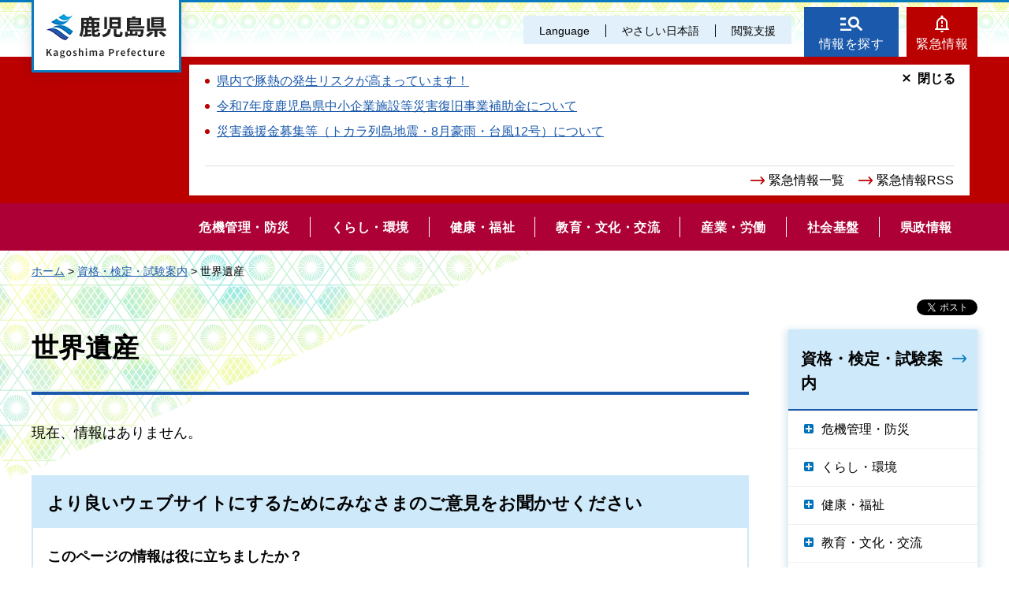

--- FILE ---
content_type: text/html
request_url: https://www.pref.kagoshima.jp/shiken/004009/index.html
body_size: 5775
content:
<!DOCTYPE html>
<html lang="ja" xmlns:og="http://ogp.me/ns#" xmlns:fb="http://www.facebook.com/2008/fbml">
<head>
<meta charset="utf-8">

<title>鹿児島県／世界遺産</title>

<meta name="author" content="鹿児島県">
<meta name="viewport" content="width=device-width, maximum-scale=3.0">
<meta name="format-detection" content="telephone=no">
<meta property="og:title" content="世界遺産">
<meta property="og:type" content="article">
<meta property="og:description" content="世界遺産：">
<meta property="og:url" content="https://www.pref.kagoshima.jp/shiken/004009/index.html">
<meta property="og:image" content="https://www.pref.kagoshima.jp/shared/site_re/images/sns/logo.png">
<meta property="og:site_name" content="鹿児島県">
<meta property="og:locale" content="ja_JP">
<link href="/shared/site_re/style/default.css" rel="stylesheet" type="text/css" media="all">
<link href="/shared/site_re/style/layout.css" rel="stylesheet" type="text/css" media="all">
<link href="/shared/templates/free_re/style/edit.css" rel="stylesheet" type="text/css" media="all">
<link href="/shared/site_re/style/smartphone.css" rel="stylesheet" media="only screen and (max-width : 640px)" type="text/css" class="mc_css">
<link href="/shared/images/favicon/favicon.ico" rel="shortcut icon" type="image/vnd.microsoft.icon">
<link href="/shared/images/favicon/apple-touch-icon-precomposed.png" rel="apple-touch-icon-precomposed">
<script src="/shared/site_re/js/jquery.js"></script>
<script src="/shared/site_re/js/setting.js"></script>
<script type="text/javascript" src="/shared/js/ga_social_tracking.js"></script>
<script type="text/javascript">
var publish = true;
var userAgent = window.navigator.userAgent.toLowerCase();
var appVersion = window.navigator.appVersion.toLowerCase();
if(userAgent.indexOf('msie') != -1){
  if(appVersion.indexOf('msie 6.') != -1){
    publish = false;
  }else if(appVersion.indexOf('msie 7.') != -1){
    publish = false;
  }
}
if(publish){
	window.twttr = (function (d,s,id) {
	  var t, js, fjs = d.getElementsByTagName(s)[0];
	  if (d.getElementById(id)) return; js=d.createElement(s); js.id=id;
	  js.src='//platform.twitter.com/widgets.js'; fjs.parentNode.insertBefore(js, fjs);
	  return window.twttr || (t = { _e: [], ready: function(f){ t._e.push(f) } });
	}(document, 'script', 'twitter-wjs'));
	// Wait for the asynchronous resources to load
	twttr.ready(function(twttr) {
	    _ga.trackTwitter(); //Google Analytics tracking
	});
}
</script>
<script src="/shared/site_re/js/readspeaker.js"></script>
<script src="/shared/site_re/js/easy.js"></script>
<script src="/shared/site_re/js/ga.js"></script>
<script src="/shared/site_re/js/gtag.js"></script>
</head>
<body class="format_free no_javascript">
<div id="fb-root"></div>
<script type="text/javascript">
var publish = true;
var userAgent = window.navigator.userAgent.toLowerCase();
var appVersion = window.navigator.appVersion.toLowerCase();
if(userAgent.indexOf('msie') != -1){
  if(appVersion.indexOf('msie 6.') != -1){
    publish = false;
  }else if(appVersion.indexOf('msie 7.') != -1){
    publish = false;
  }
}
if(publish){
	window.fbAsyncInit = function() {
	  _ga.trackFacebook(); //Google Analytics tracking
	};
	(function(d, s, id) {
	  var js, fjs = d.getElementsByTagName(s)[0];
	  if (d.getElementById(id)) return;
	  js = d.createElement(s); js.id = id;
	  js.src = "//connect.facebook.net/ja_JP/sdk.js#xfbml=1&version=v2.8";
	  fjs.parentNode.insertBefore(js, fjs);
	}(document, 'script', 'facebook-jssdk'));
}
</script>
<script src="/shared/site_re/js/init.js"></script>
<div id="tmp_wrapper">
<noscript>
<p>このサイトではJavaScriptを使用したコンテンツ・機能を提供しています。JavaScriptを有効にするとご利用いただけます。</p>
</noscript>
<p><a href="#tmp_honbun" class="skip">本文へスキップします。</a></p>
<div id="tmp_wrap_header">
<div id="tmp_header">
<div id="tmp_hlogo">
<p><a href="/index.html"><span>鹿児島県</span></a></p>
</div>
<div id="tmp_means">
<div id="tmp_means_primary">
<ul id="tmp_hnavi" class="sp_menu">
	<li class="sp_close"><a href="javascript:void(0);" class="list_btn">閉じる</a></li>
	<li class="language_link"><a href="/foreign/index.html" lang="en">Language</a></li>
	<li class="nihongo-li"><a href="/yasasi/index.html">やさしい日本語</a></li>
	<li id="tmp_hnavi_box"><a href="javascript:void(0);" class="list_btn">閲覧支援</a>
	<div class="hnavi_list">
	<ul>
		<li><a href="/mojiiro.html">文字サイズ・色合い変更</a></li>
		<li>
		<div id="readspeaker_button1" class="rs_skip"><a accesskey="L" href="//app-eas.readspeaker.com/cgi-bin/rsent?customerid=9065&amp;lang=ja_jp&amp;readid=tmp_contents&amp;url=" onclick="readpage(this.href, 'xp1'); return false;" rel="nofollow" class="rs_href">音声読み上げ</a></div>
		</li>
		<li class="hnavi_close"><a href="javascript:void(0);" class="list_btn">閉じる</a></li>
	</ul>
	</div>
	</li>
</ul>
</div>
<div id="tmp_means_secondary">
<ul id="tmp_hnavi2">
	<li class="head_search"><a href="/index.html#tmp_top_cnt02">情報を探す</a></li>
	<li class="head_emergency"><a href="/kinkyuu/index.html">緊急情報</a></li>
</ul>
<div class="wrap_head_emergency_cnt">
<div class="head_emergency_cnt">
<div class="emergency_list">&nbsp;</div>
<ul class="emergency_link">
	<li><a href="/kinkyuu/index.html">緊急情報一覧</a></li>
	<li><a href="/kinkyuu/emergency_s.xml">緊急情報RSS</a></li>
</ul>
<p class="cnt_close_btn"><a href="javascript:void(0);">閉じる</a></p>
</div>
</div>
</div>
</div>
<ul id="tmp_hnavi_s">
	<li id="tmp_hnavi_lmenu"><a href="javascript:void(0);"><span>閲覧支援・<br />
	Language</span></a></li>
</ul>
</div>
</div>
<div id="tmp_sma_menu">
<div id="tmp_sma_lmenu" class="wrap_sma_sch">
<div id="tmp_sma_search">
<form action="/search/result.html" id="tmp_sma_gsearch" name="tmp_sma_gsearch">
<div class="wrap_sch_box">
<p class="sch_ttl"><label for="tmp_sma_query">サイト内検索</label></p>
<p class="sch_box"><input id="tmp_sma_query" name="q" size="31" type="text" /></p>
</div>
<div class="wrap_sch_box">
<p class="sch_select">&nbsp;</p>
<p class="sch_btn"><input id="tmp_sma_func_sch_btn" name="sa" type="submit" value="検索" /></p>
<p id="tmp_sma_search_hidden"><input name="cx" type="hidden" value="010935469551604429717:fammeppf88m" /><input name="ie" type="hidden" value="UTF-8" /><input name="cof" type="hidden" value="FORID:9" /></p>
</div>
</form>
<p class="view_btn">&nbsp;</p>
</div>
<p class="close_btn"><a href="javascript:void(0);"><span>閉じる</span></a></p>
</div>
<div id="tmp_sma_rmenu" class="wrap_sma_sch">
<div id="tmp_sma_cnavi">
<ul>
	<li class="cnavi_cnt">&nbsp;</li>
</ul>
</div>
<div id="tmp_sma_lnavi">
<div id="tmp_sma_lnavi_ttl">&nbsp;</div>
<div id="tmp_sma_lnavi_cnt">&nbsp;</div>
</div>
<p class="close_btn"><a href="javascript:void(0);"><span>閉じる</span></a></p>
</div>
</div>
<div class="head_search_cnt">&nbsp;
<div class="head_search_cnt_bg">&nbsp;</div>
</div>
<div id="tmp_wrap_kagoshima_nav" style="display: none;">
<div id="tmp_kagoshima_nav">
<p class="kagoshima_nav_ttl">かごしまサイトナビ</p>
<div id="tmp_kagoshima_nav_cnt" class="kagoshima_nav">
<p id="tmp_nav_pankuzu"><a href="javascript:void(0);" class="nav_top">トップ</a><span class="pankuzu_nav"> </span></p>
<p class="nav_comment comment_top">お探しのページへご案内します！<br />
下の<span> </span>つから探したい情報、もしくは検索方法をお選びください。</p>
<p class="nav_comment comment_idx"><span class="nav_comment_ttl">手続き・申請</span>の検索項目を表示しました。<br />
探したい項目を選んでください。</p>
<div id="tmp_kagoshima_nav_list">&nbsp;</div>
</div>
<p class="close_btn"><a href="javascript:void(0);">閉じる</a></p>
</div>
<div id="tmp_wrap_kagoshima_nav_bg">&nbsp;</div>
</div>
<div class="gnavi">
<ul>
	<li class="glist1"><a href="/bosai/index.html"><span>危機管理・防災</span></a></li>
	<li class="glist2"><a href="/kurashi-kankyo/index.html"><span>くらし・環境</span></a></li>
	<li class="glist3"><a href="/kenko-fukushi/index.html"><span>健康・福祉</span></a></li>
	<li class="glist4"><a href="/kyoiku-bunka/index.html"><span>教育・文化・交流</span></a></li>
	<li class="glist5"><a href="/sangyo-rodo/index.html"><span>産業・労働</span></a></li>
	<li class="glist6"><a href="/infra/index.html"><span>社会基盤</span></a></li>
	<li class="glist7"><a href="/kensei/index.html"><span>県政情報</span></a></li>
</ul>
</div>
<div id="tmp_wrap_main" class="column_rnavi">
<div id="tmp_pankuzu">
<p><a href="/index.html">ホーム</a> &gt; <a href="/shiken/index.html">資格・検定・試験案内</a> &gt; 世界遺産</p>
</div>
<div id="tmp_main">
<div id="tmp_social_plugins"><div class="social_media_btn facebook_btn">
<div data-href="https://www.pref.kagoshima.jp/shiken/004009/index.html" data-send="false" data-layout="button_count" data-width="120" data-show-faces="false" class="fb-like"></div>
</div><div class="social_media_btn twitter_btn">
<a href="https://twitter.com/share" data-url="https://www.pref.kagoshima.jp/shiken/004009/index.html" data-text="世界遺産" data-lang="ja" class="twitter-share-button">ツイート</a>
<script type="text/javascript">!function(d,s,id){var js,fjs=d.getElementsByTagName(s)[0],p=/^http:/.test(d.location)?'http':'https';if(!d.getElementById(id)){js=d.createElement(s);js.id=id;js.src=p+'://platform.twitter.com/widgets.js';fjs.parentNode.insertBefore(js,fjs);}}(document, 'script', 'twitter-wjs');</script>
</div>
</div>
<div class="wrap_col_main">
<div class="col_main">
<p id="tmp_honbun" class="skip">ここから本文です。</p>
<div id="xp1" class="rs_preserve rs_skip rs_splitbutton rs_addtools rs_exp"></div>
<div id="tmp_contents">

<h1>世界遺産</h1>
<p>現在、情報はありません。</p>



<div id="tmp_feedback">
<div id="tmp_feedback_ttl">
<p>より良いウェブサイトにするためにみなさまのご意見をお聞かせください</p>
</div>
<div id="tmp_feedback_cnt">
<form id="feedback" action="/cgi-bin/feedback/feedback.cgi" method="post">
    <p><input type="hidden" value="17786" name="page_id" /> <input type="hidden" value="世界遺産" name="page_title" /> <input type="hidden" value="https://www.pref.kagoshima.jp/shiken/004009/index.html" name="page_url" /> <input type="hidden" value="2" name="item_cnt" /></p>
    <fieldset> <legend>このページの情報は役に立ちましたか？</legend>
    <p><input id="que1_1" type="radio" value="役に立った" name="item_1" /> <label for="que1_1">1：役に立った</label></p>
    <p><input id="que1_2" type="radio" value="ふつう" name="item_1" /> <label for="que1_2">2：ふつう</label></p>
    <p><input id="que1_3" type="radio" value="役に立たなかった" name="item_1" /> <label for="que1_3">3：役に立たなかった</label></p>
    </fieldset>
    <p><input type="hidden" value="質問：このページの情報は役に立ちましたか？" name="label_1" /> <input type="hidden" value="0" name="nes_1" /> <input type="hidden" name="img_1" /> <input type="hidden" name="img_alt_1" /> <input type="hidden" value="0" name="mail_1" /> </p>
    <fieldset> <legend>このページの情報は見つけやすかったですか？</legend>
    <p><input id="que2_1" type="radio" value="見つけやすかった" name="item_2" /> <label for="que2_1">1：見つけやすかった</label></p>
    <p><input id="que2_2" type="radio" value="ふつう" name="item_2" /> <label for="que2_2">2：ふつう</label></p>
    <p><input id="que2_3" type="radio" value="見つけにくかった" name="item_2" /> <label for="que2_3">3：見つけにくかった</label></p>
    </fieldset>
    <p><input type="hidden" value="質問：このページの情報は見つけやすかったですか？" name="label_2" /> <input type="hidden" value="0" name="nes_2" /> <input type="hidden" name="img_2" /> <input type="hidden" name="img_alt_2" /> <input type="hidden" value="0" name="mail_2" /> </p>
    <p class="submit"><input type="submit" value="送信" /></p>
</form>
</div>
</div>
</div>
</div>
</div>
<div class="wrap_col_rgt_navi">
<div class="col_rgt_navi">
<div id="tmp_lnavi">
<div id="tmp_lnavi_ttl">
<p><a href="/shiken/index.html">資格・検定・試験案内</a></p>
</div>
<div id="tmp_lnavi_cnt">
<ul class="switch_menu">
	<li class="noicon_list"><a href="javascript:void(0);" class="switch accordion_switch"><img alt="メニューを開きます" height="12" src="/shared/images/navi/lnavi/switch_icon_off.png" width="12" />危機管理・防災</a>
	<ul class="switch_cnt accordion_cnt">
		<li><a href="/shiken/001007/index.html">原子力防災</a></li>
		<li><a href="/shiken/001006/index.html">土砂災害情報</a></li>
		<li><a href="/shiken/001005/index.html">河川情報</a></li>
		<li><a href="/shiken/001004/index.html">気象情報</a></li>
		<li><a href="/shiken/001003/index.html">県内の災害情報</a></li>
		<li><a href="/shiken/001008/index.html">山地災害情報</a></li>
		<li><a href="/shiken/001002/index.html">災害に備えて</a></li>
		<li><a href="/shiken/001001/index.html">危機管理</a></li>
	</ul>
	</li>
	<li class="noicon_list"><a href="javascript:void(0);" class="switch accordion_switch"><img alt="メニューを開きます" height="12" src="/shared/images/navi/lnavi/switch_icon_off.png" width="12" />くらし・環境</a>
	<ul class="switch_cnt accordion_cnt">
		<li><a href="/shiken/002001/index.html">消費生活</a></li>
		<li><a href="/shiken/002002/index.html">食の安心・安全</a></li>
		<li><a href="/shiken/002003/index.html">税金</a></li>
		<li><a href="/shiken/002004/index.html">消防・くらし安全</a></li>
		<li><a href="/shiken/002005/index.html">住まい</a></li>
		<li><a href="/shiken/002006/index.html">人権・男女共同参画</a></li>
		<li><a href="/shiken/002007/index.html">共生・協働（NPO等）</a></li>
		<li><a href="/shiken/002008/index.html">公益法人</a></li>
		<li><a href="/shiken/002009/index.html">地域振興・景観</a></li>
		<li><a href="/shiken/002013/index.html">環境政策</a></li>
		<li><a href="/shiken/002010/index.html">環境保全</a></li>
		<li><a href="/shiken/002014/index.html">自然保護</a></li>
		<li><a href="/shiken/002011/index.html">廃棄物・リサイクル</a></li>
		<li><a href="/shiken/002012/index.html">マイナンバー制度</a></li>
	</ul>
	</li>
	<li class="noicon_list"><a href="javascript:void(0);" class="switch accordion_switch"><img alt="メニューを開きます" height="12" src="/shared/images/navi/lnavi/switch_icon_off.png" width="12" />健康・福祉</a>
	<ul class="switch_cnt accordion_cnt">
		<li><a href="/shiken/003014/index.html">医療人材</a></li>
		<li><a href="/shiken/003013/index.html">疾病予防・健康づくり</a></li>
		<li><a href="/shiken/003002/index.html">高齢者・介護保険</a></li>
		<li><a href="/shiken/003012/index.html">衛生・動物愛護</a></li>
		<li><a href="/shiken/003011/index.html">青少年</a></li>
		<li><a href="/shiken/003010/index.html">社会福祉</a></li>
		<li><a href="/shiken/003009/index.html">地域包括ケア</a></li>
		<li><a href="/shiken/003004/index.html">子ども・少子化対策</a></li>
		<li><a href="/shiken/003003/index.html">障害者福祉</a></li>
		<li><a href="/shiken/003005/index.html">薬事・麻薬・血液</a></li>
		<li><a href="/shiken/003006/index.html">鹿児島県立病院</a></li>
		<li><a href="/shiken/003001/index.html">医療</a></li>
	</ul>
	</li>
	<li class="noicon_list"><a href="javascript:void(0);" class="switch accordion_switch"><img alt="メニューを開きます" height="12" src="/shared/images/navi/lnavi/switch_icon_off.png" width="12" />教育・文化・交流</a>
	<ul class="switch_cnt accordion_cnt">
		<li><a href="/shiken/004010/index.html">教育委員会について</a></li>
		<li><a href="/shiken/004001/index.html">学校教育</a></li>
		<li><a href="/shiken/004011/index.html">文化財・スポーツ</a></li>
		<li><a href="/shiken/004012/index.html">家庭・地域・社会教育</a></li>
		<li><a href="/shiken/004013/index.html">教職員情報</a></li>
		<li><a href="/shiken/004014/index.html">教育委員会の広報・広聴</a></li>
		<li><a href="/shiken/004015/index.html">教育事務所ごとの取組</a></li>
		<li><a href="/shiken/004007/index.html">国際交流・パスポート</a></li>
		<li><a href="/shiken/004008/index.html">文化・芸術</a></li>
		<li><a href="/shiken/004009/index.html">世界遺産</a></li>
	</ul>
	</li>
	<li class="noicon_list"><a href="javascript:void(0);" class="switch accordion_switch"><img alt="メニューを開きます" height="12" src="/shared/images/navi/lnavi/switch_icon_off.png" width="12" />産業・労働</a>
	<ul class="switch_cnt accordion_cnt">
		<li><a href="/shiken/005001/index.html">企業立地</a></li>
		<li><a href="/shiken/005002/index.html">商工業</a></li>
		<li><a href="/shiken/005009/index.html">産業支援</a></li>
		<li><a href="/shiken/005003/index.html">食・農業</a></li>
		<li><a href="/shiken/005004/index.html">林業・水産業</a></li>
		<li><a href="/shiken/005005/index.html">雇用・労働</a></li>
		<li><a href="/shiken/005006/index.html">UIターン</a></li>
		<li><a href="/shiken/005007/index.html">観光・特産品</a></li>
		<li><a href="/shiken/005008/index.html">産業おこしへの挑戦</a></li>
		<li><a href="/shiken/005010/index.html">中小企業・小規模企業振興</a></li>
	</ul>
	</li>
	<li class="noicon_list"><a href="javascript:void(0);" class="switch accordion_switch"><img alt="メニューを開きます" height="12" src="/shared/images/navi/lnavi/switch_icon_off.png" width="12" />社会基盤</a>
	<ul class="switch_cnt accordion_cnt">
		<li><a href="/shiken/006001/index.html">道路・交通</a></li>
		<li><a href="/shiken/006002/index.html">港湾・空港</a></li>
		<li><a href="/shiken/006003/index.html">河川・海岸</a></li>
		<li><a href="/shiken/006010/index.html">砂防・土砂災害対策</a></li>
		<li><a href="/shiken/006004/index.html">都市計画</a></li>
		<li><a href="/shiken/006005/index.html">土地・建設業</a></li>
		<li><a href="/shiken/006006/index.html">建築</a></li>
		<li><a href="/shiken/006007/index.html">宇宙開発・エネルギー</a></li>
		<li><a href="/shiken/006008/index.html">情報通信</a></li>
		<li><a href="/shiken/006009/index.html">公共事業</a></li>
	</ul>
	</li>
	<li class="noicon_list"><a href="javascript:void(0);" class="switch accordion_switch"><img alt="メニューを開きます" height="12" src="/shared/images/navi/lnavi/switch_icon_off.png" width="12" />県政情報</a>
	<ul class="switch_cnt accordion_cnt">
		<li><a href="/shiken/007012/index.html">入札情報・資格審査</a></li>
		<li><a href="/shiken/007002/index.html">県庁案内</a></li>
		<li><a href="/shiken/007009/index.html">情報公開・個人情報保護</a></li>
		<li><a href="/shiken/007007/index.html">行政改革・行政評価・監査</a></li>
		<li><a href="/shiken/007005/index.html">財政・予算</a></li>
		<li><a href="/shiken/007016/index.html">統計情報</a></li>
		<li><a href="/shiken/007004/index.html">ようこそ知事室へ</a></li>
		<li><a href="/shiken/007014/index.html">条例・公報</a></li>
		<li><a href="/shiken/007011/index.html">市町村情報</a></li>
		<li><a href="/shiken/007003/index.html">組織・人事・叙勲等</a></li>
		<li><a href="/shiken/007001/index.html">かごしまの紹介</a></li>
		<li><a href="/shiken/007010/index.html">審議会等の会議</a></li>
		<li><a href="/shiken/007008/index.html">広報・広聴</a></li>
		<li><a href="/shiken/007006/index.html">県の計画等</a></li>
		<li><a href="/shiken/007015/index.html">選挙情報</a></li>
		<li><a href="/shiken/007013/index.html">職員採用情報</a></li>
	</ul>
	</li>
</ul>
</div>
</div>
</div>
</div>
</div>
</div>
<div id="tmp_footer">
<ul class="fnavi">
	<li><a href="/site.html">このサイトについて</a></li>
	<li><a href="/webaccessibility.html">ウェブアクセシビリティ方針</a></li>
	<li><a href="/privacy.html">個人情報の取り扱い</a></li>
	<li><a href="/copyright.html">リンク・著作権</a></li>
	<li><a href="/rss.html">RSSの使い方</a></li>
</ul>
<div class="footer_cnt">
<div class="pnavi">
<p class="ptop"><a href="#tmp_header">page top</a></p>
</div>
<address><span><span class="address_ttl">鹿児島県</span>法人番号：8000020460001</span> <span>〒890-8577 鹿児島県鹿児島市鴨池新町10番1号</span> <span>代表電話番号：099-286-2111</span></address>
<ul class="fnavi2">
	<li><a href="/aa02/otoiawase.html"><span>お問い合わせ</span></a></li>
	<li><a href="/sitemap.html"><span>サイトマップ</span></a></li>
	<li><a href="/kensei/kenchoannai/index.html"><span>県庁案内</span></a></li>
</ul>
</div>
<p lang="en" class="copyright">Copyright &copy; Kagoshima Prefecture. All Rights Reserved.</p>
</div>
</div>
<script src="/shared/site_re/js/function.js"></script>
<script src="/shared/site_re/js/main.js"></script>
<script type="text/javascript" src="/_Incapsula_Resource?SWJIYLWA=719d34d31c8e3a6e6fffd425f7e032f3&ns=1&cb=535267254" async></script></body>
</html>


--- FILE ---
content_type: text/html
request_url: https://www.pref.kagoshima.jp/index.html
body_size: 7955
content:
<!DOCTYPE html>
<html lang="ja">
<head>
<meta charset="utf-8">

<title>鹿児島県公式ホームページ</title>

<meta property="og:title" content="鹿児島県公式ホームページ">
<meta property="og:type" content="article">
<meta property="og:description" content="鹿児島県公式ホームページです。">
<meta property="og:url" content="https://www.pref.kagoshima.jp/index.html">
<meta property="og:image" content="https://www.pref.kagoshima.jp/shared/site_re/images/sns/logo.png">
<meta property="og:site_name" content="鹿児島県">
<meta property="og:locale" content="ja_JP">
<meta name="author" content="鹿児島県">
<meta name="viewport" content="width=device-width, maximum-scale=3.0">
<meta name="format-detection" content="telephone=no">
<link href="/shared/site_re/style/default.css" rel="stylesheet" type="text/css" media="all">
<link href="/shared/site_re/style/layout.css" rel="stylesheet" type="text/css" media="all">
<link href="/shared/templates/top_re/style/edit.css" rel="stylesheet" type="text/css" media="all">
<link href="/shared/site_re/style/smartphone.css" rel="stylesheet" media="only screen and (max-width : 640px)" type="text/css" class="mc_css">
<link href="/kinkyuu/emergency.xml" rel="alternate" type="application/rss+xml" title="鹿児島県 緊急情報">
<link href="/shared/images/favicon/favicon.ico" rel="shortcut icon" type="image/vnd.microsoft.icon">
<link href="/shared/images/favicon/apple-touch-icon-precomposed.png" rel="apple-touch-icon-precomposed">
<script src="/shared/site_re/js/jquery.js"></script>
<script src="/shared/site_re/js/setting.js"></script>
<script src="/shared/site_re/js/readspeaker.js"></script>
<script src="/shared/site_re/js/easy.js"></script>
<script src="/shared/site_re/js/ga.js"></script>
<script src="/shared/site_re/js/gtag.js"></script>
</head>
<body class="format_top no_javascript">
<script src="/shared/site_re/js/init.js"></script>
<div id="tmp_wrapper">
<noscript>
<p>このサイトではJavaScriptを使用したコンテンツ・機能を提供しています。JavaScriptを有効にするとご利用いただけます。</p>
</noscript>
<p><a href="#tmp_honbun" class="skip">本文へスキップします。</a></p>
<div id="tmp_wrap_header">
<div id="tmp_header">
<div id="tmp_hlogo">
<h1><span>鹿児島県</span></h1>
</div>
<div id="tmp_means">
<div id="tmp_means_primary">
<ul id="tmp_hnavi" class="sp_menu">
	<li class="sp_close"><a href="javascript:void(0);" class="list_btn">閉じる</a></li>
	<li class="language_link"><a href="/foreign/index.html" lang="en">Language</a></li>
	<li class="nihongo-li"><a href="/yasasi/index.html">やさしい日本語</a></li>
	<li id="tmp_hnavi_box"><a href="javascript:void(0);" class="list_btn">閲覧支援</a>
	<div class="hnavi_list">
	<ul>
		<li><a href="/mojiiro.html">文字サイズ・色合い変更</a></li>
		<li>
		<div id="readspeaker_button1" class="rs_skip"><a accesskey="L" href="//app-eas.readspeaker.com/cgi-bin/rsent?customerid=9065&amp;lang=ja_jp&amp;readid=tmp_main&amp;url=" onclick="readpage(this.href, 'xp1'); return false;" rel="nofollow" class="rs_href">音声読み上げ</a></div>
		</li>
		<li class="hnavi_close"><a href="javascript:void(0);" class="list_btn">閉じる</a></li>
	</ul>
	</div>
	</li>
</ul>
</div>
<div id="tmp_means_secondary">
<ul id="tmp_hnavi2">
	<li class="head_search"><a href="/index.html#tmp_top_cnt02">情報を探す</a></li>
	<li class="head_emergency"><a href="/kinkyuu/index.html">緊急情報</a></li>
</ul>
<div class="wrap_head_emergency_cnt">
<div class="head_emergency_cnt">
<ul class="emergency_list">
   
<li><a href="/ag37/csfdanger.html">県内で豚熱の発生リスクが高まっています！</a></li>
   
<li><a href="/af01/tyuusyoukigyousisetusaigaihukkyuu.html">令和7年度鹿児島県中小企業施設等災害復旧事業補助金について</a></li>
   
<li><a href="/ae04/fukushikikaku/gien.html">災害義援金募集等（トカラ列島地震・8月豪雨・台風12号）について</a></li>
   
</ul>
   
<ul class="emergency_link">
	<li><a href="/kinkyuu/index.html">緊急情報一覧</a></li>
	<li><a href="/kinkyuu/emergency_s.xml">緊急情報RSS</a></li>
</ul>
<p class="cnt_close_btn"><a href="javascript:void(0);">閉じる</a></p>
</div>
</div>
</div>
</div>
<ul id="tmp_hnavi_s">
	<li id="tmp_hnavi_lmenu"><a href="javascript:void(0);"><span>閲覧支援・<br />
	Language</span></a></li>
</ul>
</div>
<div id="tmp_sma_menu">
<div id="tmp_sma_lmenu" class="wrap_sma_sch">
<div id="tmp_sma_search">
<form action="/search/result.html" id="tmp_sma_gsearch" name="tmp_sma_gsearch">
<div class="wrap_sch_box">
<p class="sch_ttl"><label for="tmp_sma_query">サイト内検索</label></p>
<p class="sch_box"><input id="tmp_sma_query" name="q" size="31" type="text" /></p>
</div>
<div class="wrap_sch_box">
<p class="sch_select">&nbsp;</p>
<p class="sch_btn"><input id="tmp_sma_func_sch_btn" name="sa" type="submit" value="検索" /></p>
<p id="tmp_sma_search_hidden"><input name="cx" type="hidden" value="010935469551604429717:fammeppf88m" /><input name="ie" type="hidden" value="UTF-8" /><input name="cof" type="hidden" value="FORID:9" /></p>
</div>
</form>
<p class="view_btn">&nbsp;</p>
</div>
<p class="close_btn"><a href="javascript:void(0);"><span>閉じる</span></a></p>
</div>
<div id="tmp_sma_rmenu" class="wrap_sma_sch">
<div id="tmp_sma_cnavi">
<ul>
	<li class="cnavi_cnt">&nbsp;</li>
</ul>
</div>
<div id="tmp_sma_lnavi">
<div id="tmp_sma_lnavi_ttl">&nbsp;</div>
<div id="tmp_sma_lnavi_cnt">&nbsp;</div>
</div>
<p class="close_btn"><a href="javascript:void(0);"><span>閉じる</span></a></p>
</div>
</div>
<div class="head_search_cnt">&nbsp;
<div class="head_search_cnt_bg">&nbsp;</div>
</div>
<div id="tmp_wrap_kagoshima_nav" style="display: none;">
<div id="tmp_kagoshima_nav">
<h2>かごしまサイトナビ</h2>
<div id="tmp_kagoshima_nav_cnt" class="kagoshima_nav">
<p id="tmp_nav_pankuzu"><a href="javascript:void(0);" class="nav_top">トップ</a><span class="pankuzu_nav"> </span></p>
<p class="nav_comment comment_top">お探しのページへご案内します！<br />
下の<span> </span>つから探したい情報、もしくは検索方法をお選びください。</p>
<p class="nav_comment comment_idx"><span class="nav_comment_ttl">手続き・申請</span>の検索項目を表示しました。<br />
探したい項目を選んでください。</p>
<div id="tmp_kagoshima_nav_list">&nbsp;</div>
</div>
<p class="close_btn"><a href="javascript:void(0);">閉じる</a></p>
<p class="close_btn2"><a href="javascript:void(0);">閉じる</a></p>
</div>
<div id="tmp_wrap_kagoshima_nav_bg">&nbsp;</div>
</div>
<div id="tmp_wrap_slide">

<div id="tmp_main_slide">


<div class="main_slide_img">
<p><span class="detail_img"><img src="/images/1_20230516100510-1.jpg" alt="南の宝箱　鹿児島" width="1280" height="656" /></span>
</p>

<div class="main_slide_txt"><p>南の宝箱　鹿児島</p></div>

</div>




<div class="main_slide_img">
<p><span class="detail_img"><img src="/images/1_20250311175232-1.jpg" alt="祝　荒茶生産量日本一" width="1440" height="705" /></span>
</p>

<div class="main_slide_txt"><p>祝　荒茶生産量日本一</p></div>

</div>




<div class="main_slide_img">
<p><span class="detail_img"><img src="/images/1_20231031083126-1.jpg" alt="奄美大島" width="1440" height="898" /></span>
</p>

<div class="main_slide_txt"><p>奄美大島</p></div>

</div>




<div class="main_slide_img">
<p><span class="detail_img"><img src="/images/1_20231031083219-1.jpg" alt="グルメ" width="1440" height="738" /></span>
</p>

<div class="main_slide_txt"><p>グルメ</p></div>

</div>


</div>
<div id="tmp_main_slide_txt"></div>

<div id="tmp_sub_slide">
<div class="sub_slide_cnt link_area">
<p><span class="detail_img"><img src="/images/1_20251010150154-1.png" alt="防災ポータル" width="370" height="243" /></span>
</p>
<p class="sub_slide_txt"><a href="/bosai/saigai/bousaiportal.html">かごしま防災ポータル</a>
</p>
</div>
<div class="sub_slide_cnt link_area">
<p><span class="detail_img"><img src="/images/1_20250403113718-1.png" alt="県政広報番組" width="370" height="245" /></span>
</p>
<p class="sub_slide_txt"><a href="/kohokocho/kouhoushi/tv-radio.html">県政テレビ・ラジオ番組</a>
</p>
</div>
<div class="sub_slide_cnt link_area">
<p><span class="detail_img"><img src="/images/1_20250620160358-1.jpg" alt="広報誌グラフかごしま" width="1840" height="1225" /></span>
</p>
<p class="sub_slide_txt"><a href="/kohokocho/kouhoushi/kohosi/gurakago/index.html">広報誌「グラフかごしま」</a>
</p>
</div>
<div class="sub_slide_cnt link_area">
<p><span class="detail_img"><img src="/images/1_20251010150536-1.jpg" alt="ムーブかごしま" width="368" height="245" /></span>
</p>
<p class="sub_slide_txt"><a href="/movekagoshima/index.html">動画チャンネル　ムーブかごしま</a>
</p>
</div>
</div>
<p class="scroll_btn"><a href="#tmp_main"><img src="/shared/templates/top_re/images/scroll_btn.png" alt="scroll"></a></p>
</div>
<div class="gnavi">
<ul>
	<li class="glist1"><a href="/bosai/index.html"><span>危機管理・防災</span></a></li>
	<li class="glist2"><a href="/kurashi-kankyo/index.html"><span>くらし・環境</span></a></li>
	<li class="glist3"><a href="/kenko-fukushi/index.html"><span>健康・福祉</span></a></li>
	<li class="glist4"><a href="/kyoiku-bunka/index.html"><span>教育・文化・交流</span></a></li>
	<li class="glist5"><a href="/sangyo-rodo/index.html"><span>産業・労働</span></a></li>
	<li class="glist6"><a href="/infra/index.html"><span>社会基盤</span></a></li>
	<li class="glist7"><a href="/kensei/index.html"><span>県政情報</span></a></li>
</ul>
</div>
</div>
<p id="tmp_honbun" class="skip">ここから本文です。</p>
<div id="tmp_main" class="column_top">
<div id="xp1" class="rs_preserve rs_skip rs_splitbutton rs_addtools rs_exp"></div>
<div id="tmp_top_cnt01">
<div id="tmp_news_cnt" class="tab_area">
<div class="tab_menu tb_active">
<div class="tab_ttl">
<h2 class="tab_switch"><a href="javascript:void(0);">注目情報</a></h2>
</div>
<div class="tab_cnt">
<div id="tmp_news_slide">
<div>
<a href="/ae34/kosodate-portal.html">
<p class="news_slide_img cate_img_003 cate2_img_004"><img src="/autolink/images/250319.jpg" alt="鹿児島県子育て支援ポータルサイトを開設しました" width="600" height="600"/></p>
<p class="news_slide_txt">鹿児島県子育て支援ポータルサイト「ゆりかごっこ」</p>
</a>
</div>
<div>
<a href="/kensei/senkyo/r7kengihosen.html">
<p class="news_slide_img cate_img_007 cate2_img_015"><img src="/autolink/images/251121.jpg" alt="写真1" width="600" height="600"/></p>
<p class="news_slide_txt">令和7年11月30日執行鹿児島県議会議員補欠選挙（志布志市・曽於郡区）</p>
</a>
</div>
<div>
<a href="/kyoiku-bunka/sports/daikiboshisetu/index.html">
<p class="news_slide_img cate_img_004 cate2_img_008"><img src="/autolink/images/20220614.png" alt="「スポーツ・コンベンションセンター」に関する情報" width="344" height="348"/></p>
<p class="news_slide_txt">スポーツ・コンベンションセンターに関する情報</p>
</a>
</div>
<div>
<a href="/af02/sangyo-rodo/tyusyoukigyou/shien_sesaku/index.html">
<p class="news_slide_img cate_img_005 cate2_img_&nbsp;"><img src="/autolink/images/250326.jpg" alt="中小企業者等向け支援事業統合ページ" width="600" height="600"/></p>
<p class="news_slide_txt">中小企業者等向け支援事業統合ページ</p>
</a>
</div>
<div>
<a href="/ag37/prevent_hpai.html">
<p class="news_slide_img cate_img_005 cate2_img_003"><img src="/autolink/images/251023.jpg" alt="写真1" width="600" height="600"/></p>
<p class="news_slide_txt">高病原性鳥インフルエンザの防疫対策の徹底について</p>
</a>
</div>
</div>
<ul class="news_link">
<li><a href="/chuumoku/index.html">注目情報一覧</a></li>
<li><a href="/chuumoku/chuumoku.xml">注目情報 RSS</a></li>
</ul>
</div>
</div>
<div class="tab_menu">
<div class="tab_ttl">
<h2 class="tab_switch"><a href="javascript:void(0);">新着情報</a></h2>
</div>
<div style="display: none;" class="tab_cnt">
<ul class="news_list">
<li><span>11月25日</span><a href="/ah15/honkouku_area_r7soundingtyousa.html">鹿児島港本港区エリアまちづくり（北ふ頭エリア，ウォーターフロントパークエリア）サウンディング調査について</a></li>
<li><span>11月25日</span><a href="/ag25/nodai_hp.html">県立農業大学校では令和8年度入学生を募集しています</a></li>
<li><span>11月25日</span><a href="/ag37/kachiku-eisei/asf.html">アフリカ豚熱（ASF）に関する情報</a></li>
<li><span>11月25日</span><a href="/ag37/backnumber.html">かごしま畜コミ・インフォのバックナンバー（過去の記事）</a></li>
<li><span>11月25日</span><a href="/ag37/sangyo-rodo/nogyo/tikusan/eisei/tyuuikanki.html">鳥インフルエンザに関する情報</a></li>
<li><span>11月24日</span><a href="/kensei/senkyo/r7kengihosen.html">令和7年11月30日執行鹿児島県議会議員補欠選挙（志布志市・曽於郡区）</a></li>
<li><span>11月21日</span><a href="/ak01/tiikishinnkousuishinnzigyou/gojiai.html">「かごしまご地愛クーポン」キャンペーンを実施します！</a></li>
</ul>
<ul class="news_link">
<li><a href="/saishin/index.html">新着情報一覧</a></li>
<li><a href="/saishin/saishin.xml">新着情報 RSS</a></li>
<li><a href="/kensei/kisya/index.html">記者発表資料</a></li>
</ul>
</div>
</div>
</div>
<div id="tmp_line_box">

<blockquote data-baseurl="https://linevoom.line.me" data-postid="1175928041825774850" data-writerid="_dbYDOyjvegD71WxSp-b5-vezw0vxlQ1xLfroB2Y" class="line_timeline_embedded_post"></blockquote><script defer src="/shared/site_re/js/line.js"></script>

</div>
</div>
<div id="tmp_top_cnt02">
<h2>情報を探す</h2>
<div id="tmp_cnt02_box">
<div id="tmp_cnt02_search">
<form id="tmp_gsearch" name="tmp_gsearch" action="/search/result.html">
<h3><label for="tmp_query">キーワードから探す</label></h3>
<input type="text" id="tmp_query" name="q" class="search_txt"><input type="submit" name="sa" value="検索" id="tmp_func_sch_btn" class="search_btn">
<input type="hidden" name="cx" value="010935469551604429717:fammeppf88m">
<input type="hidden" name="ie" value="UTF-8">
<input type="hidden" name="cof" value="FORID:9">
</form>
<p class="seach_link"><a href="/site.html#menu3">検索の方法</a></p>
<h3>よく利用されるページ</h3>
<ul>

<li><a href="/search/result.html?q=入札&amp;cx=010935469551604429717:fammeppf88m&amp;ie=UTF-8&amp;cof=FORID%3A9">入札</a></li>


<li><a href="/search/result.html?q=会計年度任用職員&amp;cx=010935469551604429717:fammeppf88m&amp;ie=UTF-8&amp;cof=FORID%3A9">会計年度任用職員</a></li>


<li><a href="/search/result.html?q=高校入試&amp;cx=010935469551604429717:fammeppf88m&amp;ie=UTF-8&amp;cof=FORID%3A9">高校入試</a></li>

</ul>
<p class="site_navi_link"><a href="javascript:void(0);"><span>暮らしのお役立ち情報をご案内</span>かごしまサイトナビ</a></p>
</div>
<div id="tmp_cnt02_link">
<ul class="side_icon">
<li><span class="detail_img_ver"><img src="/images/1_20220108091143-1.jpg" alt="" width="19" height="21" /></span>
<a href="/aj07/bousaiweb.html">防災WEB</a>
</li>
<li><span class="detail_img_ver"><img src="/images/1_20220108091143-2.jpg" alt="" width="17" height="23" /></span>
<a href="https://www.kagoshima-kankou.com/">観光サイト（外部サイトへリンク）</a>
</li>
<li><span class="detail_img"><img src="/images/1_20220108091143-3.jpg" alt="" width="18" height="18" /></span>
<a href="https://www.iryou.teikyouseido.mhlw.go.jp/znk-web/juminkanja/S2300/initialize">医療機関の情報（外部サイトへリンク）</a>
</li>
<li><span class="detail_img"><img src="/images/1_20220108091143-4.jpg" alt="" width="21" height="21" /></span>
<a href="/kensei/saiyo/index.html">職員採用情報</a>
</li>
<li><span class="detail_img_ver"><img src="/images/1_20220108091143-5.jpg" alt="" width="20" height="21" /></span>
<a href="/shinsei.html">手続き・申請</a>
</li>
<li><span class="detail_img_ver"><img src="/images/1_20220108091330-1.jpg" alt="" width="20" height="21" /></span>
<a href="/kohokocho/iken_teian_soudan/index.html">ご意見・ご提案</a>
</li>
<li><span class="detail_img"><img src="/images/1_20220108091330-2.jpg" alt="" width="22" height="20" /></span>
<a href="/kohokocho/soudan.html">各種相談窓口</a>
</li>
<li><span class="detail_img_ver"><img src="/images/1_20220108091330-3.jpg" alt="" width="16" height="20" /></span>
<a href="/jigyosha/index.html">事業者の方々</a>
</li>
<li><span class="detail_img_ver"><img src="/images/1_20220108091330-4.jpg" alt="" width="21" height="22" /></span>
<a href="/kuni.html">国・都道府県・市町村</a>
</li>
</ul>
<ul class="top_icon">
<li><span class="detail_img"><img src="/images/1_20220108091441-1.jpg" alt="" width="34" height="28" /></span>
<a href="/shisetsu/index.html">施設を探す</a>
</li>
<li><span class="detail_img"><img src="/images/1_20220108091441-2.jpg" alt="" width="32" height="32" /></span>
<a href="/faq/index.html">よくある質問から探す</a>
</li>
<li><span class="detail_img"><img src="/images/1_20220108091441-3.jpg" alt="" width="38" height="20" /></span>
<a href="/soshiki/index.html">組織から探す</a>
</li>
</ul>
</div>
</div>
</div>
<div id="tmp_top_cnt03">
<h2>イベント情報</h2>
<div id="tmp_cnt03_box">
<div class="cnt03_box_item">
<a href="/ac02/promotion/10th-panelevent2.html">
<p class="item_img"><img src="/ac02/promotion/images/124016_20251020092240-1.jpg" alt="「かごしまヘリテージフェス」案内チラシ" width="566" height="800" /></p>
<p class="item_day"><span>2025年11月19日</span></p>
<p class="item_ttl"><span>「明治日本の産業革命遺産」登録10周年記念パネル展オープニングイベント「かごしまヘリテージフェス」</span></p>
</a>
</div>
<div class="cnt03_box_item">
<a href="/an01/event/kirishimamitiru.html">
<p class="item_img"><img src="/an01/event/images/123907_20251014100335-1.jpg" alt="2025きりしまみちるチラシ表" width="300" height="425" /></p>
<p class="item_day"><span>2025年10月28日</span></p>
<p class="item_ttl"><span>きりしまみちる旅デジタルスタンプラリー</span></p>
</a>
</div>
<div class="cnt03_box_item">
<a href="/al01/r7-10-1_oideyo_minamisatsuma.html">
<p class="item_img"><img src="/al01/images/123644_20250929150252-1.jpg" alt="「おいでよ！南薩摩　宿泊キャンペーン」ポスター" width="236" height="332" /></p>
<p class="item_day"><span>2025年10月8日</span></p>
<p class="item_ttl"><span>【南薩局】おいでよ！南薩摩キャンペーン</span></p>
</a>
</div>
</div>
<p class="cnt03_link"><a href="/cgi-bin/event_cal_multi/calendar.cgi">イベント一覧</a></p>
</div>
<div id="tmp_top_cnt04">
<h2>県政のキホン</h2>
<div id="tmp_cnt04_box">
<div class="cnt04_col2">


<p><a href="/chiji/index.html">

<span class="detail_img"><img src="/images/1_20241107094747-1.jpg" alt="知事室へようこそ" width="559" height="200" /></span>
</a></p>

<ul class="kensei_link">
<li class="kihonjoho_link"><a href="/kihon.html">鹿児島県の基本情報</a></li>
<li class="access_link"><a href="/aa02/chosha.html">県庁へのアクセス</a></li>
</ul>
</div>
<div class="cnt04_col2">

<ul class="sub_site_link">
<li>

<a href="/gikai/index.html">

<p class="sub_site_img"><span class="detail_img"><img src="/images/1_20220108092359-1.jpg" alt="" width="300" height="140" /></span>
</p>
<p class="sub_site_txt">県議会</p></a>
</li>
<li>

<a href="/kyoiku/index.html">

<p class="sub_site_img"><span class="detail_img"><img src="/images/1_20220108092359-2.jpg" alt="" width="299" height="140" /></span>
</p>
<p class="sub_site_txt">教育委員会</p></a>
</li>
<li>

<a href="/police/index.html">

<p class="sub_site_img"><span class="detail_img"><img src="/images/1_20220108092359-3.jpg" alt="" width="300" height="140" /></span>
</p>
<p class="sub_site_txt">県警察本部</p></a>
</li>
<li>

<a href="/kouaniinkai/index.html">

<p class="sub_site_img"><span class="detail_img"><img src="/images/1_20220108092359-4.jpg" alt="" width="299" height="140" /></span>
</p>
<p class="sub_site_txt">公安委員会</p></a>
</li>
</ul>

</div>
</div>
</div>
<div id="tmp_top_cnt05">
<h2>鹿児島の魅力</h2>
<div id="tmp_cnt05_area">
<h3><img src="/shared/templates/top_re/images/miryoku_ttl.png" alt="THE POWER OF KAGOSHIMA"></h3>
<div id="tmp_cnt05_link_area">
<div class="link_box link_area">
<p><span class="detail_img"><img src="/images/1_20220108092522-1.jpg" alt="" width="400" height="400" /></span>
</p>
<div class="miryoku_ttl">
<p class="cate_ttl">観光<span>SIGHTSEEING</span></p>
<p><a href="/miryoku/kanko.html">今こそ行きたい鹿児島</a>
</p>
</div>
</div>
<div class="link_box link_area">
<p><span class="detail_img"><img src="/images/1_20220108092522-2.jpg" alt="" width="400" height="400" /></span>
</p>
<div class="miryoku_ttl">
<p class="cate_ttl">食<span>FOOD</span></p>
<p><a href="/miryoku/syoku.html">絶品かごしまのブランド</a>
</p>
</div>
</div>
<div class="link_box link_area">
<p><span class="detail_img"><img src="/images/1_20220108092522-3.jpg" alt="" width="400" height="400" /></span>
</p>
<div class="miryoku_ttl">
<p class="cate_ttl">産業<span>INDUSTRY</span></p>
<p><a href="/miryoku/sangyo.html">鹿児島のものづくり・人</a>
</p>
</div>
</div>
</div>
<p class="miryoku_list_link"><a href="/miryoku/index.html">鹿児島の魅力を見る</a>
</p>
</div>
<div id="tmp_cnt05_box">
<div id="tmp_cnt05_img_box">
<div class="cnt05_img_box">

<a href="/bosai/saigai/bousaiportal.html">

<p class="box_img"><span class="detail_img"><img src="/images/1_20251010145957-1.png" alt="防災ポータル" width="370" height="243" /></span>
</p>
<p class="box_ttl">かごしま防災ポータル</p></a>
</div>
<div class="cnt05_img_box">

<a href="/kohokocho/kouhoushi/tv-radio.html">

<p class="box_img"><span class="detail_img"><img src="/images/1_20250403125553-1.png" alt="県政広報番組" width="370" height="245" /></span>
</p>
<p class="box_ttl">県政テレビ・ラジオ番組</p></a>
</div>
<div class="cnt05_img_box">

<a href="/kohokocho/kouhoushi/kohosi/gurakago/index.html">

<p class="box_img"><span class="detail_img"><img src="/images/1_20250624135614-1.jpg" alt="写真1" width="370" height="246" /></span>
</p>
<p class="box_ttl">広報誌「グラフかごしま」</p></a>
</div>
</div>
<div id="tmp_cnt05_sns_list">
<ul>
<li><a href="/aa02/kohokocho/kouhoushi/line/index.html">公式LINE一覧</a>
</li>
<li><a href="/aa02/kohokocho/kouhoushi/facebook/facebook.html">公式Facebook一覧</a>
</li>
<li><a href="/aa02/kohokocho/kouhoushi/twitter/twitter.html">公式X（旧Twitter）一覧</a>
</li>
<li><a href="/aa02/kohokocho/kouhoushi/instagram/instagram.html">公式Instagram一覧</a>
</li>
<li><a href="/aa02/kohokocho/kouhoushi/youtube/youtube.html">公式YouTube一覧</a>
</li>
</ul>
</div>

<div id="tmp_cnt05_link_list">
<ul>
<li><a href="/ak01/chiiki/kagoshima/index.html">鹿児島地区</a>
</li>
<li><a href="/al01/chiiki/nansatsu/index.html">南薩地区</a>
</li>
<li><a href="/am01/chiiki/hokusatsu/index.html">北薩地区</a>
</li>
<li><a href="/an01/chiiki/aira_isa/index.html">姶良・伊佐地区</a>
</li>
<li><a href="/ao01/chiiki/osumi/index.html">大隅地区</a>
</li>
<li><a href="/ap01/chiiki/kumage/index.html">熊毛地区</a>
</li>
<li><a href="/aq01/chiiki/oshima/index.html">大島地区</a>
</li>
<li><a href="/kengai.html">県外事務所</a>
</li>
</ul>
</div>

</div>
</div>
<div id="tmp_top_cnt06">
<h2>おすすめサイト</h2>
<div id="tmp_site_slide">
<div class="site_slide">

<p><a href="https://saiyo.pref.kagoshima.jp/">

<span class="detail_img"><img src="/images/1_20220108111002-1.jpg" alt="鹿児島で、YADDO! 鹿児島県職員採用ナビ" width="368" height="120" /></span>
</a></p>
</div>
<div class="site_slide">

<p><a href="https://www.kagoshima-shoku.com/">

<span class="detail_img"><img src="/images/1_20240214144751-1.png" alt="かごしまの推しです。かごしまブランド" width="368" height="120" /></span>
</a></p>
</div>
<div class="site_slide">

<p><a href="https://www.pref.kagoshima.jp/kagoshimakokutai2020/">

<span class="detail_img"><img src="/images/1_20240524134832-1.jpg" alt="燃ゆる感動かごしま国体 特別国民体育大会 燃ゆる感動かごしま大会 特別全国障害者スポーツ大会の軌跡" width="368" height="124" /></span>
</a></p>
</div>
<div class="site_slide">

<p><a href="https://kagoshima-kigyouricchi-guide.jp/">

<span class="detail_img"><img src="/images/1_20230320132907-1.png" alt="鹿児島県企業立地ガイド" width="370" height="121" /></span>
</a></p>
</div>
<div class="site_slide">

<p><a href="http://www.bousai.pref.kagoshima.jp/pub_web/portal-top/">

<span class="detail_img"><img src="/images/1_20220108111002-5.jpg" alt="鹿児島県防災Web" width="368" height="120" /></span>
</a></p>
</div>
<div class="site_slide">

<p><a href="/infra/energy/atomic/index.html">

<span class="detail_img"><img src="/images/1_20220108111145-1.jpg" alt="川内原子力発電所について" width="368" height="120" /></span>
</a></p>
</div>
<div class="site_slide">

<p><a href="https://www.gender-e.pref.kagoshima.jp/">

<span class="detail_img"><img src="/images/1_20230512085557-1.png" alt="かごしまジェンダー平等推進ポータルサイト" width="370" height="117" /></span>
</a></p>
</div>
<div class="site_slide">

<p><a href="/kensei/zaisei/hurusatonouzei/index.html">

<span class="detail_img"><img src="/images/1_20220108111145-3.jpg" alt="ふるさと納税" width="368" height="120" /></span>
</a></p>
</div>
<div class="site_slide">

<p><a href="/kids/index.html">

<span class="detail_img"><img src="/images/1_20230808085451-1.jpg" alt="ぐりぶーとGO！かごしまキッズサイト" width="368" height="120" /></span>
</a></p>
</div>
<div class="site_slide">

<p><a href="https://www.kagoshima-iju.jp/">

<span class="detail_img"><img src="/images/1_20230215162146-1.jpg" alt="かごしま移住ネット" width="368" height="123" /></span>
</a></p>
</div>
<div class="site_slide">

<p><a href="https://kagojob.jp/">

<span class="detail_img"><img src="/images/1_20230312074816-1.jpg" alt="鹿児島県就職情報提供サイト「かごJob」" width="370" height="120" /></span>
</a></p>
</div>
<div class="site_slide">

<p><a href="https://10anniversary-jmir.com/">

<span class="detail_img"><img src="/images/1_20241206101928-1.png" alt="明治⽇本の産業⾰命遺産" width="368" height="124" /></span>
</a></p>
</div>
</div>
<div id="tmp_publicity">
<div id="tmp_publicity_ttl">
<p class="publicity_ttl">バナー広告</p>
<p class="publicity_link"><a href="/kensei/zaisei/koukoku/index.html">広告について</a></p>
</div>
<div id="tmp_publicity_cnt"><script src="/shared/system/js/common/utility.js" type="text/javascript"></script>
<script src="/shared/system/js/banner/banner_rand_prev.js" type="text/javascript"></script>
<script type="text/javascript">
<!--
document.write('<div id="advert_area_0" class="banner"></div>');
var advert_0 = new KoukokuPublish();
advert_0.LoadData(0,2);
//-->
</script><noscript><p><a href="/banner/2/banner_list_2.html">広告一覧ページへ</a></p></noscript></div>
</div>
</div>
</div>
<div id="tmp_footer">
<ul class="fnavi">
	<li><a href="/site.html">このサイトについて</a></li>
	<li><a href="/webaccessibility.html">ウェブアクセシビリティ方針</a></li>
	<li><a href="/privacy.html">個人情報の取り扱い</a></li>
	<li><a href="/copyright.html">リンク・著作権</a></li>
	<li><a href="/rss.html">RSSの使い方</a></li>
</ul>
<div class="footer_cnt">
<div class="pnavi">
<p class="ptop"><a href="#tmp_header">page top</a></p>
</div>
<address><span><span class="address_ttl">鹿児島県</span>法人番号：8000020460001</span> <span>〒890-8577 鹿児島県鹿児島市鴨池新町10番1号</span> <span>代表電話番号：099-286-2111</span></address>
<ul class="fnavi2">
	<li><a href="/aa02/otoiawase.html"><span>お問い合わせ</span></a></li>
	<li><a href="/sitemap.html"><span>サイトマップ</span></a></li>
	<li><a href="/kensei/kenchoannai/index.html"><span>県庁案内</span></a></li>
</ul>
</div>
<p lang="en" class="copyright">Copyright &copy; Kagoshima Prefecture. All Rights Reserved.</p>
</div>
</div>
<script src="/shared/site_re/js/function.js"></script>
<script src="/shared/site_re/js/main.js"></script>
</body>
</html>


--- FILE ---
content_type: text/css
request_url: https://www.pref.kagoshima.jp/shared/site_re/style/default.css
body_size: 690
content:
@charset "utf-8";#tmp_wrapper *,#tmp_wrapper *:before,#tmp_wrapper *:after{box-sizing:border-box}body{margin:0;padding:0;line-height:1.6}h1,h2,h3,h4,h5,h6,p,ul,ol,li,dl,dt,dd,blockquote,form,input,fieldset,legend{margin:0;padding:0}img,fieldset{border:none}li,dt,dd{line-height:1.4}table{font-size:100%;line-height:1.6;word-break:break-all}form,input,select,textarea{font-size:100%}#tmp_main,.footer_cnt,.copyright{clear:both}#tmp_main,#tmp_contents{width:100%}#tmp_hnavi_s,#tmp_sma_lmenu,#tmp_sma_rmenu{display:none}#___gcse_0 *,#___gcse_0 *:before,#___gcse_0 *:after{box-sizing:content-box!important}.used_bg_img a,.used_bg_img span{display:block}.used_bg_img span{position:relative;z-index:-1;overflow:hidden}.skip{width:1px;color:#000;font-size:0.1%;line-height:0.1;background-color:#fff;position:absolute;left:-3000px;z-index:9999}a.skip{color:#037;background-color:#fff;text-align:center;padding:2px 0;top:auto}a.skip:active{display:block;width:99.98999999999999%;font-size:100%;line-height:1.6;top:0;left:0}a.skip:focus{display:block;width:99.98999999999999%;font-size:100%;line-height:1.6;top:0;left:0}input[type="submit"],input[type="button"],input[type="text"],input[type="password"],input[type="reset"]{-webkit-appearance:none;border-radius:0}.float_lft{margin-right:20px!important;margin-bottom:10px!important;clear:both;float:left}.float_rgt{margin-bottom:10px!important;margin-left:20px!important;clear:both;float:right}.clear{clear:both}ul.noicon{margin-left:3.2em!important;text-indent:-1.5em!important;list-style:none!important;list-style-image:none!important}ul.noicon ul,ul.noicon ol,ul.noicon p,ul.noicon h1,ul.noicon h2,ul.noicon h3,ul.noicon h4,ul.noicon h5,ul.noicon h6,ul.noicon table,ul.noicon div,ol.noicon ul,ol.noicon ol,ol.noicon p,ol.noicon h1,ol.noicon h2,ol.noicon h3,ol.noicon h4,ol.noicon h5,ol.noicon h6,ol.noicon table,ol.noicon div{text-indent:0!important}ul ul.noicon,ol ul.noicon{margin-left:1.5em!important;text-indent:-1.5em!important}.underline{text-decoration:underline}.strike{text-decoration:line-through}div.section,blockquote{padding:0 0 0 1em}.space_lft1{padding-left:1em}

--- FILE ---
content_type: text/css
request_url: https://www.pref.kagoshima.jp/shared/site_re/style/layout.css
body_size: 9688
content:
@charset "utf-8";

/* ==================================================
Setting by CMS sheets
================================================== */
#tmp_wrapper *,
#tmp_wrapper *:before,
#tmp_wrapper *:after {
	box-sizing: border-box;
}

body,
input,
select,
textarea {
	font-family: "游ゴシック体", YuGothic, "游ゴシック", "Yu Gothic", "メイリオ", "Hiragino Kaku Gothic ProN", "Hiragino Sans", sans-serif;
    font-weight: 500;
}
body #tmp_contents p em {
	font-family:"ＭＳ ゴシック", "MS Gothic", "Osaka－等幅", Osaka-mono, monospace;
	font-size:105%;
}
a:link {
	color:#1a59ab;
}
a:hover {
    color: #222222;
    text-decoration: none;
}
body {
	font-size:87.5%;
}
body.body_stop {
    overflow: hidden;
}
.used_bg_img a,
.used_bg_img span {
    display: block;
}
/* Styles
================================================== */
/* text */
.txt_red {
	color:#ae0036; /* デザインによって変更 */
	background-color:transparent; /* 変更しない */
}
.txt_green {
	color:#034c18; /* デザインによって変更 */
	background:transparent; /* 変更しない */
}
.txt_brown {
	color:#845900; /* デザインによって変更 */
	background:transparent; /* 変更しない */
}
.txt_big {
	font-size:130%; /* Setting by CMS sheets */
}
.txt_small {
	font-size:86%; /* Setting by CMS sheets */
}
/* bgcolor */
td.bg_light_blue,
th.bg_light_blue {
	color:inherit;
	background-color:#DEEFEF; /* デザインによって変更 */
}
td.bg_pink,
th.bg_pink {
	color:inherit;
	background-color:#FFDFDF; /* デザインによって変更 */
}
td.bg_green,
th.bg_green {
	color:inherit;
	background-color:#C4E1C4; /* デザインによって変更 */
}
td.bg_cream,
th.bg_cream {
	color:inherit;
	background-color:#FFFFCC; /* デザインによって変更 */
}
/* ▲▲▲▲▲▲▲▲▲▲▲▲▲▲▲▲▲▲▲▲▲▲▲▲▲ */

/* ==================================================
Base-Layout
================================================== */
#tmp_wrapper {
	min-width:1240px;
	margin:0 auto;
    overflow-x: hidden;
}
.col_main {
	padding:0 0 19px;
}
.format_top #tmp_main {
    margin: -28px 0 0;
    padding: 68px 0 0;
    min-width: 1200px;
}
.format_free #tmp_main {
    max-width: 1200px;
    margin: 0 auto;
    padding: 0 0 50px;
}
.format_free #tmp_wrap_main {
    background: url("/shared/templates/top_re/images/top_cnt06_tri.png") left top no-repeat;
}
.format_free #tmp_wrap_main.idx_rnavi {
    background: url("/shared/templates/top_re/images/top_cnt01_tri.png") right top no-repeat;
}
.format_free #tmp_wrap_main.movie_cnt,
.format_free #tmp_wrap_main.miryoku_cnt,
.format_free #tmp_wrap_main.corona_cnt,
.format_free #tmp_wrap_main.chiji_cnt {
    background: none;
}
.format_free .column_cnt.miryoku_cnt #tmp_main {
    max-width: 100%;
    padding-bottom: 0;
}
.format_free .column_cnt.miryoku_cnt .col_main {
    padding-bottom: 0;
}
#tmp_pankuzu {
    max-width: 1200px;
    margin: 0 auto;
    padding: 15px 0 15px;
}
.format_free #tmp_wrap_main.movie_cnt .col_main {
    padding-top: 0;
}

/* header
================================================== */
#tmp_wrap_header {
    border-top: 3px solid #087cbf;
    background: url("/shared/site_re/images/head_bg.jpg") top center repeat-x;
    position: relative;
}
.format_top #tmp_wrap_header {
    height: 100vh;
    min-height: 583px;
}
.format_top.format_emergency #tmp_wrap_header {
    height: auto;
    min-height: 0;
    min-height: initial;
}
.no_javascript.format_top #tmp_wrap_header {
    height: auto;
    min-height: 0;
    min-height: initial;
}
#tmp_header {
    position: relative;
    max-width: 1200px;
    margin: 0 auto;
}
#tmp_hlogo {
    position: absolute;
    top: -3px;
    left: 0;
    z-index: 500;
    background-color: #FFFFFF;
    border: 3px solid #087cbf;
    border-top: none;
    box-shadow: 0 2px 15px 2px rgba(0,0,0,0.1);
}
#tmp_hlogo h1,
#tmp_hlogo p {
	display:block;
	width:184px;
	height:89px;
    background: url("/shared/site_re/images/logo.jpg") top left no-repeat;
}
#tmp_hlogo a {
	display:block;
	width:184px;
	height:89px;
}
#tmp_hlogo h1 span,
#tmp_hlogo p span {
    display: flex;
    justify-content: center;
    flex-direction: column;
    text-align: center;
    width:184px;
	height:89px;
	position:relative;
	z-index:-1;
	overflow:hidden;
}
/* gnavi
================================================== */
.gnavi {
    background-color: #ad0036;
	color:#FFFFFF;
	clear:both;
}
.format_top .gnavi {
    width: 1200px;
    margin: 0 auto;
    font-weight: bold;
    position: absolute;
    bottom: 0;
    left: 0;
    right: 0;
    z-index: 1200;
}
.format_top.format_emergency .gnavi {
    position: relative;
}
.format_top.fsize_big .gnavi a {
    padding-left: 20px;
    padding-right: 20px;
}
.format_top.fsize_big2 .gnavi a {
    padding-left: 3px;
    padding-right: 3px;
}
.format_top.no_javascript .gnavi {
    position: relative;
    bottom: 0;
    margin: 40px auto 0;
}
.format_top .gnavi ul {
    display: flex;
    padding: 0;
    justify-content: center;
    box-shadow: 0 4px 15px 2px rgba(0,0,0,0.2);
}
.format_free .gnavi ul {
    position: relative;
}
.gnavi ul {
    display: flex;
    padding: 0 0 0 186px;
    width: 1200px;
    margin: 0 auto;
	list-style:none;
}
.gnavi li {
}
.gnavi a {
	display:block;
    padding: 20px 26px 18px;
	text-align:center;
	text-decoration:none;
    color: inherit;
    font-size: 114.2%;
    letter-spacing: 0.5px;
    position: relative;
    font-weight: bold;
}
.gnavi .active a,
.gnavi a:hover,
.gnavi a:focus {
	text-decoration:underline;
}
.gnavi li a:after {
    content: "";
    display: block;
    width: 1px;
    height: calc(100% - 34px);
    background-color: #FFFFFF;
    position: absolute;
    top: 0;
    right: 0;
    bottom: 0;
    margin: auto;
}
.gnavi li:last-child a:after {
    display: none;
}

.format_top .gnavi a {
    display: block;
    padding: 20px 41px 18px 42px;
    color: inherit;
}
.format_top .gnavi ul li:first-child a {
    padding-left: 16px;
}
.format_top .gnavi ul li:last-child a {
    padding-right: 16px;
}
.gnavi ul li .drop_down_hidden,
.format_top .gnavi ul li .drop_down_hidden {
	display: none;
}
.gnavi ul li .drop_down_hidden ul,
.format_top .gnavi ul li .drop_down_hidden ul {
    position: absolute;
    left: 0;
    top: 100%;
    background-color: #FFFFFF;
    border: 2px solid #ae0036;
    flex-wrap: wrap;
    justify-content: flex-start;
    padding: 28px 27px 16px;
    /* display: none; */
    z-index: 100;
    box-shadow: none;
}
.format_free .gnavi ul li .drop_down_hidden ul {
    border-top: 0;
}
.gnavi ul li:hover a + .drop_down_hidden ul,
.format_top .gnavi ul li:hover a + .drop_down_hidden ul {
    display: flex;
}
.gnavi ul li .drop_down_hidden ul li,
.format_top .gnavi .drop_down_hidden ul li ul li {
    width: 272px;
    margin: 0 18px 10px 0;
}
.gnavi ul li .drop_down_hidden ul li:nth-child(4n),
.format_top .gnavi ul li .drop_down_hidden ul li:nth-child(4n) {
    margin-right: 0;
}
.gnavi ul li .drop_down_hidden ul li a,
.gnavi ul li:first-child .drop_down_hidden ul li a,
.gnavi ul li .drop_down_hidden ul li:first-child a,
.format_top .gnavi ul li .drop_down_hidden ul li a,
.format_top .gnavi ul li:first-child .drop_down_hidden ul li a,
.format_top .gnavi ul li .drop_down_hidden ul li:first-child a {
    background: #f5ecef url("/shared/site_re/images/icon/red_arrow.png") calc(100% - 15px) center no-repeat;
    color: #222222;
    padding: 22px 36px 19px 20px;
    text-align: left;
    text-decoration: none !important;
}
.gnavi ul li .drop_down_hidden ul li a:hover,
.gnavi ul li:first-child .drop_down_hidden ul li a:hover,
.gnavi ul li .drop_down_hidden ul li:first-child a:hover,
.format_top .gnavi ul li .drop_down_hidden ul li a:hover,
.format_top .gnavi ul li:first-child .drop_down_hidden ul li a:hover,
.format_top .gnavi ul li .drop_down_hidden ul li:first-child a:hover,
.gnavi ul li .drop_down_hidden ul li a:focus,
.gnavi ul li:first-child .drop_down_hidden ul li a:focus,
.gnavi ul li .drop_down_hidden ul li:first-child a:focus,
.format_top .gnavi ul li .drop_down_hidden ul li a:focus,
.format_top .gnavi ul li:first-child .drop_down_hidden ul li a:focus,
.format_top .gnavi ul li .drop_down_hidden ul li:first-child a:focus {
    background-color: #FCE2EA;
}

.gnavi li .drop_down_hidden a:after {
    display: none;
}
/* footer
================================================== */
#tmp_footer {
    min-width: 1200px;
	padding:5px 0 0;
	color:inherit;
    border-top: 4px solid #d4f0ff;
    background: url("/shared/site_re/images/footer/foot_bg_map.png") calc(50% + 446px) calc(100% - 33px) no-repeat,url("/shared/site_re/images/footer/foot_bg.png") left bottom repeat-x;
    position: relative;
}
.pnavi {
    width: 1200px;
    margin: 0 auto;
}
.pnavi .ptop {
    width: 111px;
    position: absolute;
    right: calc(50% - 600px);
    top: -56px;
}
.pnavi .ptop a {
    display: block;
    background: url("/shared/site_re/images/footer/page_top.png") left top no-repeat;
    width: 111px;
    height: 111px;
    overflow: hidden;
    text-indent: -9999px;
    text-align: left;
    color: #000000;
    text-transform: uppercase;
}
.pnavi .ptop a.fixTop {
    position: fixed;
    top: auto;
    bottom: 20px;
    right: calc(50% - 600px);
    margin: auto;
    z-index: 1000;
}
/* fnavi  */
.fnavi {
	padding:33px 0 24px;
	color:inherit;
	list-style:none;
    border-bottom: 1px solid #dddddd;
    width: 1200px;
    margin: 0 auto;
}
.fnavi li {
	margin:0 30px 0 0;
	float:left;
}
.fnavi li:last-child {
	margin-right:0;
}
.fnavi li a {
    display: block;
    color: inherit;
    text-decoration: none;
    padding: 0 0 0 21px;
    background: url("/shared/site_re/images/icon/blue_arrow.png") left 0.25em no-repeat;
    font-size: 114.2%;
}
.fnavi li a:hover,
.fnavi li a:focus {
    color: #024aa1;
    text-decoration: underline;
}
.footer_cnt {
    width: 1200px;
    margin: 0 auto;
	padding:44px 0 40px;
    position: relative;
}
.footer_cnt address {
	margin:0 0 40px;
	font-style:normal;
    padding: 0 0 0 98px;
    background: url("/shared/site_re/images/footer/foot_logo.png") left 4px no-repeat;
}
.footer_cnt address span {
	margin:0 1em 0 0;
    font-size: 114.2%;
    display: block;
}
.footer_cnt address span.address_ttl {
    display: inline-block;
    font-size: 125%;
    font-weight: bold;
    margin-bottom: 6px;
}
.fnavi2 {
    display: flex;
    list-style: none;
}
.fnavi2 li {
    margin: 0 20px 0 0;
    min-width: 170px;
}
.fnavi2 li a {
    color: #FFFFFF;
    background-color: #1A59AB;
    border: 2px solid #1A59AB;
    text-decoration: none;
    display: block;
    padding: 10px 10px 7px;
    font-size: 114.2%;
    text-align: center;
}
.fnavi2 li a:hover,
.fnavi2 li a:focus {
    background-color: #FFFFFF;
    color: #1A59AB;
}
.copyright {
	text-align:center;
    color: #FFFFFF;
    background-color: #087cbf;
    font-size: 85.7%;
    padding: 8px 0 7px;
}

/* ==================================================
layout
================================================== */
.column_cnt .wrap_col_main {
    clear: both;
}
/* col_rgt_navi
============================== */
.wrap_col_rgt_navi {
	float:right;
}
.column_rnavi .wrap_col_main {
	width:100%;
	float:left;
	clear: both;
}
.column_lnavi .wrap_col_main {
	width: 100%;
	float: right;
	clear:none;
}
.format_free .wrap_col_rgt_navi {
	width:240px;
}
.column_lnavi .wrap_col_rgt_navi,
.format_free .column_lnavi .wrap_col_rgt_navi {
	float:left;
	clear: both;
}
.format_free .col_rgt_navi {
	padding: 0;
}
.format_free .movie_cnt .col_rgt_navi,
.format_free .col_rgt_navi.idx_nav {
    box-shadow: none;
}
.format_free .column_rnavi .wrap_col_main {
	margin-right:-290px;
}
.format_free .column_lnavi .wrap_col_main {
	margin-left: -290px;
}
.format_free .column_rnavi .col_main {
	margin-right:290px;
}
.format_free .column_lnavi .col_main {
	margin-left:290px;
	clear: both;
}
/* ==================================================
CMS-function
================================================== */
/* linkicon
============================== */
#tmp_main a.icon_pdf,
#tmp_main a.icon_word,
#tmp_main a.icon_excel,
#tmp_main a.icon_ppt,
#tmp_main a.icon_jtd,
#tmp_main a.icon_odf,
#tmp_main a.icon_odt,
#tmp_main a.icon_ods,
#tmp_main a.icon_xdw,
#tmp_main a.icon_mp3 {
	display:inline-block;
}
a.icon_pdf,
a.icon_word,
a.icon_excel,
a.icon_ppt,
a.icon_jtd,
a.icon_odf,
a.icon_odt,
a.icon_ods,
a.icon_xdw,
a.icon_mp3 {
	margin:0 3px;
	padding-left:52px;
	text-indent:0 !important;
}
li a.icon_pdf,
li a.icon_word,
li a.icon_excel,
li a.icon_ppt,
li a.icon_jtd,
li a.icon_odf,
li a.icon_odt,
li a.icon_ods,
li a.icon_xdw,
li a.icon_mp3 {
	background-position:0 0.3em;
}
a.icon_pdf {
	background:url(/shared/system/images/linkicon/icon_pdf.gif) no-repeat 0 0.4em;
}
a.icon_word {
	background:url(/shared/system/images/linkicon/icon_word.gif) no-repeat 0 0.4em;
}
a.icon_excel {
	background:url(/shared/system/images/linkicon/icon_excel.gif) no-repeat 0 0.4em;
}
a.icon_ppt {
	background:url(/shared/system/images/linkicon/icon_ppt.gif) no-repeat 0 0.4em;
}
a.icon_jtd {
	background:url(/shared/system/images/linkicon/icon_jtd.gif) no-repeat 0 0.4em;
}
a.icon_odf,
a.icon_odt,
a.icon_ods {
	background:url(/shared/system/images/linkicon/icon_odf.gif) no-repeat 0 0.4em;
}
a.icon_xdw {
	background:url(/shared/system/images/linkicon/icon_xdw.gif) no-repeat 0 0.4em;
}
a.icon_mp3 {
	background:url(/shared/system/images/linkicon/icon_mp3.gif) no-repeat 0 0.4em;
}

/* ==================================================
CMS-library
================================================== */
#tmp_means {
 color:inherit;
 float:right;
    display: flex;
}
.custom_kids #tmp_means {
    margin: 0;
}
.custom_kids #tmp_hnavi2 {
    float: none;
}
.custom_kids #tmp_hnavi2 li:first-child {
    margin-right: 0;
}
.custom_kids #tmp_means_secondary {
    min-width: 0;
    min-width: initial;
}
.custom_kids #tmp_means_secondary .wrap_head_emergency_cnt {
    left: -961px;
}
#tmp_means img {
 vertical-align:top;
}
#tmp_hnavi_s,
#tmp_sma_menu {
 display:none; /* Do not edit */
}
/* primary
============================== */
#tmp_means_primary {
 margin:2px 0 0;
}
#tmp_hnavi {
    display: flex;
    background-color: #e1f0fa;
    color: inherit;
    margin: 15px 0 0;
    padding: 11px 0 9px;
}
#tmp_hnavi li {
    list-style: none;
    border-right: 1px solid #000000;
    padding: 0 20px;
    line-height: 1.15;
    position: relative;
    float: none;
}
#tmp_hnavi li#tmp_hnavi_box {
    border-right: none;
}
#tmp_hnavi li.sp_close {
    display: none;
}
#tmp_hnavi li a,
.custom_kids #tmp_hnavi li a {
    display: block;
    text-decoration: none;
    color: inherit;
    padding: 11px 20px 9px;
    margin: -11px -20px -9px;
}
#tmp_hnavi li a:hover,
.custom_kids #tmp_hnavi li a:hover {
    background-color: #cee9fa;
}
#tmp_hnavi li .hnavi_list ul li a:hover,
#tmp_hnavi li .hnavi_list ul li a li a:hover,
#tmp_hnavi li#tmp_hnavi_box.active a {
    background-color: #cee9fa;
}
#tmp_hnavi li#tmp_hnavi_box.active .hnavi_list a {
    background-color: #FFFFFF;
    border: 2px solid #FFFFFF;
}
#tmp_hnavi li#tmp_hnavi_box.active .hnavi_list a:hover {
    border: 2px solid #1a59ab;
}
#tmp_hnavi li#tmp_hnavi_box.active .hnavi_list ul li .list_btn {
    border: none;
}
#tmp_hnavi li .hnavi_list {
    display: none;
    position: absolute;
    top: calc(100% + 9px);
    left: 0;
    z-index: 1000;
    width: 230px;
    background-color: #cee9fa;
    padding: 10px 10px 8px;
}
.no_javascript #tmp_hnavi_box:hover .hnavi_list,
#tmp_hnavi li.active .hnavi_list {
    display: block;
}
#tmp_hnavi li .hnavi_list ul {
    list-style: none;
}
#tmp_hnavi li .hnavi_list ul li {
    margin: 0 0 3px;
    border: none;
    padding: 0;
    text-align: center;
}
#tmp_hnavi li .hnavi_list ul li a {
    display: block;
    background-color: #FFFFFF;
    color: inherit;
    text-decoration: none;
    padding: 12px 10px 10px 16px;
    margin: 0;
    text-align: left;
    font-size: 114.2%;
}
#tmp_hnavi li .hnavi_list ul li .list_btn {
    background: none !important;
    text-align: center;
    display: inline-block;
    position: relative;
    padding: 0 0 0 28px;
    font-weight: bold;
    margin-top: 8px;
}
#tmp_hnavi li .hnavi_list ul li .list_btn:before,
#tmp_hnavi li .hnavi_list ul li .list_btn:after {
    content: "";
    display: block;
    width: 16px;
    height: 2px;
    background-color: #000000;
    position: absolute;
    top: 7px;
    left: 5px;
}
#tmp_hnavi li .hnavi_list ul li .list_btn:before {
    transform: rotate(45deg);
}
#tmp_hnavi li .hnavi_list ul li .list_btn:after {
    transform: rotate(-45deg);
}
#tmp_main .rsfloating.rsexpanded {
    max-width: 1200px;
    margin: 0 auto 20px;
}
.nihongo-menu {
    display: none;
}
/* secondary
============================== */
#tmp_means_secondary {
    max-width: 236px;
 margin:0;
 clear:both;
}
#tmp_hnavi2 {
    display: flex;
    margin: 6px 0 0 6px;
}
.format_free #tmp_hnavi2 {
    margin-bottom: 6px;
}
#tmp_hnavi2 li {
    list-style: none;
    margin: 0 0 0 10px;
}
#tmp_hnavi2 li a {
    display: block;
    color: #FFFFFF;
    text-decoration: none;
    min-height: 63px;
    font-size: 114.2%;
    text-align: center;
    padding: 34px 8px 2px;
    letter-spacing: 0.5px;
}
#tmp_hnavi2 li.head_search a {
    background: #1a59ab url("/shared/site_re/images/icon/search_icon.jpg") center 9px no-repeat;
    border: 2px solid #1a59ab;
    width: 120px;
}
#tmp_hnavi2 li.head_emergency a {
    background: #bb0000 url("/shared/site_re/images/icon/emergency_icon.jpg") center 7px no-repeat;
    border: 2px solid #bb0000;
    width: 90px;
}
#tmp_hnavi2 li.head_search a:hover {
    background: #FFFFFF url("/shared/site_re/images/icon/search_icon_on.jpg") center 9px no-repeat;
    color: #087cbf;
    border-color: #087cbf;
}
#tmp_hnavi2 li.head_emergency a:hover {
    background: #FFFFFF url("/shared/site_re/images/icon/emergency_icon_on.jpg") center 7px no-repeat;
    color: #bb0000;
}
#tmp_means_secondary .wrap_head_emergency_cnt {
    background-color: #bb0000;
    color: #FFFFFF;
    position: absolute;
    width: 100%;
    top: calc(100% - 6px);
    left: 0;
    z-index: 100;
    padding: 10px 30px 10px 220px;
    display: none;
}
.format_top #tmp_means_secondary .wrap_head_emergency_cnt {
    top: 100%;
	left:-20px;
	width:1240px;
}
.no_javascript.format_top #tmp_means_secondary .wrap_head_emergency_cnt,
.format_top.format_emergency #tmp_means_secondary .wrap_head_emergency_cnt,
.format_free #tmp_means_secondary .wrap_head_emergency_cnt {
    position: relative;
    top: 0px;
    left: -984px;
    width: 1240px;
    margin-top: -6px;
}
.no_javascript.format_top #tmp_means_secondary .wrap_head_emergency_cnt,
.format_top.format_emergency #tmp_means_secondary .wrap_head_emergency_cnt {
    margin-top: 0;
    display: block;
}

#tmp_means_secondary .wrap_head_emergency_cnt:after {
    content: "";
    display: block;
    width: 100vw;
    height: 100%;
    position: absolute;
    top: 0;
    left: calc(-50vw + 620px);
    background-color: #bb0000;
    z-index: 1;
}
#tmp_means_secondary .head_emergency_cnt {
    background-color: #FFFFFF;
    color: #000000;
    position: relative;
    z-index: 1000;
    padding: 10px 20px 8px;
}
#tmp_means_secondary .head_emergency_cnt .emergency_list {
    padding-right: 5em;
}
#tmp_means_secondary .head_emergency_cnt .emergency_list ul {
    list-style: none;
}
#tmp_means_secondary .head_emergency_cnt .emergency_list li {
    padding: 0 0 0 15px;
    margin: 0 0 10px;
    position: relative;
    font-size: 114.2%;
}
#tmp_means_secondary .head_emergency_cnt .emergency_list li:before {
    content: "";
    display: block;
    width: 6px;
    height: 6px;
    background-color: #bb0000;
    position: absolute;
    top: 0.5em;
    left: 0;

    border-radius: 50px;
}
#tmp_means_secondary .head_emergency_cnt .emergency_link {
    border-top:1px solid #dddddd;
    text-align: right;
    padding: 7px 0 0 0;
}
#tmp_means_secondary .head_emergency_cnt .emergency_link li {
    display: inline-block;
    margin: 0 0 0 14px;
}
#tmp_means_secondary .head_emergency_cnt .emergency_link li a {
    display: block;
    padding: 0 0 0 23px;
    background: url("/shared/site_re/images/icon/red_arrow.png") left center no-repeat;
    font-size: 114.2%;
    color: inherit;
    text-decoration: none;
}
#tmp_means_secondary .head_emergency_cnt .cnt_close_btn {
    position: absolute;
    top: 5px;
    right: 18px;
}
#tmp_means_secondary .head_emergency_cnt .cnt_close_btn a {
    display: inline-block;
    color: inherit;
    text-decoration: none;
    padding: 0 0 0 20px;
    position: relative;
    font-size: 114.2%;
    font-weight: bold;
}
#tmp_means_secondary .head_emergency_cnt .cnt_close_btn a:before,
#tmp_means_secondary .head_emergency_cnt .cnt_close_btn a:after {
    content: "";
    display: block;
    width: 12px;
    height: 2px;
    background-color: #000000;
    position: absolute;
    top: 11px;
    left: 0;
}
#tmp_means_secondary .head_emergency_cnt .cnt_close_btn a:before {
    transform: rotate(45deg);
}
#tmp_means_secondary .head_emergency_cnt .cnt_close_btn a:after {
    transform: rotate(-45deg);
}
/* update
============================== */
#tmp_update {
	margin:9px 0 19px;
	text-align:right;
	float: right;
}
/* social_plugins
============================== */
#tmp_wrap_social_button {
	float:right;
    list-style: none;
}
#tmp_wrap_social_button li {
    float: left;
}
#tmp_wrap_social_button .social_media_btn {
	margin:2px 8px 0px 10px;
	padding:0 0 10px;
    float: right;
}
#tmp_social_plugins {
    float: right;
    margin-top: 10px;
    margin-bottom: 12px;
}
.social_media_btn {
	margin:0 0 0 10px;
    float: right;
}
.social_media_btn.facebook_btn {
    margin-left: 0;
}
#tmp_wrap_social_button .social_media_btn a.twitter-share-button {
	padding:0 10px 0 0;
	line-height:1.2;
}
/* inquiry
============================== */
#tmp_inquiry {
	margin:40px 0;
	border:2px solid #cee9f9;
	clear:both;
}
#tmp_inquiry_ttl {
	padding:17px 19px 15px;
	color:inherit;
	background-color:#cee9f9;
    font-weight: bold;
}
#tmp_contents #tmp_inquiry_ttl p {
	margin-bottom:0 !important;
    font-size: 122.2%;
}
#tmp_inquiry_cnt {
	padding:0 19px 5px 19px;
}
#tmp_inquiry_cnt p {
	margin-bottom:0 !important;
}
#tmp_inquiry_cnt .inquiry_parts {
	margin:19px 0 54px;
}
#tmp_inquiry_cnt .inquiry_btn {
	margin:1.1em auto 0;
    padding: 10px 76px 8px 24px;
    display: block;
    border: none;
    color: #222222;
    background: #FFFFFF url("/shared/site_re/images/icon/blue_arrow.png") calc(100% - 13px) center no-repeat;
    box-shadow: 0 4px 8px 4px rgba(7,105,162,0.15);
    cursor: pointer;
}
#tmp_inquiry_cnt .inquiry_btn:hover,
#tmp_inquiry_cnt .inquiry_btn:focus {
    background-color: #d3efff;
}
/* feedback
============================== */
#tmp_feedback {
	margin:40px 0;
	border:2px solid #cee9f9;
	clear:both;
}
#tmp_feedback_ttl {
	padding: 16px 18px 14px;
    color: inherit;
    background-color: #cee9f9;
    font-weight: bold;
}
#tmp_contents #tmp_feedback_ttl p {
	margin-bottom:0 !important;
    font-size: 122.2%;
}
#tmp_feedback_cnt {
	padding:21px 18px 27px;
}
#tmp_contents #tmp_feedback_cnt p {
    margin: 0 10px 1px 3px;
}
#tmp_feedback_cnt fieldset {
	margin:0 0 0.5em 0;
	clear:both;
}
#tmp_feedback_cnt fieldset legend {
	margin:0 0 0.1em 0;
	font-weight:bold;
	clear:both;
	width:100%;
}
#tmp_feedback_cnt fieldset p {
	display:inline;
	margin:0 1em 0 0;
	float:left;
}
#tmp_feedback_cnt .submit input {
	margin:1.1em auto 0 !important;
    padding: 10px 142px 10px 24px;
    display: block;
    border: none;
    color: #222222;
    background: #FFFFFF url(/shared/site_re/images/icon/blue_arrow.png) calc(100% - 16px) center no-repeat;
    box-shadow: 0 4px 8px 4px rgba(7,105,162,0.15);
    cursor: pointer;
}
#tmp_feedback_cnt .submit input:hover,
#tmp_feedback_cnt .submit input:focus {
    background-color: #d3efff;
}
/* ==================================================
CMS-parts
================================================== */
/* col2
================================================== */
/* col2_cms */
table.col2 {
	width:99%;
	border-collapse:collapse;
	border-spacing:0;
}
table.col2 td.col2L,
table.col2 td.col2R {
	width:50%;
	padding:0;
	vertical-align:top;
	text-align:left;
}
#tmp_main table.col2 td.col2L {
	border-right:15px solid #FFFFFF;
}
/* col2_pub */
div.col2 {
	width:100%;
}
div.col2 div.col2L {
	display:table;
	width:48.5%;
	margin-right:2%;
	float:left;
    margin: 0 2% 1.8em 0;
}
div.col2 div.col2R {
	display:table;
	width:48.5%;
	float:left;
    margin: 0 0 1.8em;
}
/* nestcol2 */
table.col2 table.col2 td.col2L {
	padding:0;
}
div.col2 div.col2 div.col2L {
	width:47.5%;
	margin-right:4%;
}
div.col2 div.col2 div.col2R {
	width:47.5%;
}
/* fixed_col2 */
div.fixed_col2 {
	width:100%;
}
div.fixed_col2 div.fixed_col2L {
	display:table;
	width:48.5%;
	margin-right:2%;
	float:left;
}
div.fixed_col2 div.fixed_col2R {
	display:table;
	width:48.5%;
	float:right;
}
/* col3
================================================== */
table.col3 {
	width:99%;
	border-collapse:collapse;
	border-spacing:0;
}
table.col3 td.col3L,
table.col3 td.col3M,
table.col3 td.col3R {
	width:33.33%;
	padding:0;
	vertical-align:top;
	text-align:left;
}
#tmp_main table.col3 td.col3L,
#tmp_main table.col3 td.col3M {
	border-right:15px solid #FFFFFF;
}
div.col3 {
	width:100%;
}
div.col3 div.col3L,
div.col3 div.col3M {
	display:table;
	width:31.7%;
	margin-right:2%;
	float:left;
}
div.col3 div.col3R {
	display:table;
	width:31.7%;
	float:left;
}

/* ==================================================
accessibility
================================================== */

/* model_change
================================================== */
.wrap_mc_pc,
.wrap_mc_sp {
	display: none;
}
.wrap_mc_sp {
    min-width: 1200px;
}
.disp_pc .wrap_mc_sp,
.disp_pc .wrap_mc_sp #tmp_switch_sp_style {
	display: block;
}
.disp_pc .wrap_mc_sp #tmp_switch_sp_style {
    color: #FFFFFF;
    background-color: #1A59AB;
    text-decoration: none;
    display: block;
    padding: 12px 10px 10px;
    font-size: 114.2%;
    text-align: center;
}
.disp_pc #tmp_hnavi_s,
.disp_pc #tmp_sma_lmenu,
.disp_pc #tmp_sma_rmenu {
	display:none;
}

/* ==================================================
accessibility style change:color
================================================== */
/* change_color commons
================================================== */
.color_blue .pnavi .ptop a,
.color_yellow .pnavi .ptop a,
.color_black .pnavi .ptop a,
.color_blue #tmp_wrapper,
.color_blue #tmp_wrapper *,
.color_yellow #tmp_wrapper,
.color_yellow #tmp_wrapper *,
.color_black #tmp_wrapper,
.color_black #tmp_wrapper *,
.color_blue #tmp_top_cnt03,
.color_yellow #tmp_top_cnt03,
.color_black #tmp_top_cnt03,
.color_blue #tmp_top_cnt05 #tmp_cnt05_area,
.color_yellow #tmp_top_cnt05 #tmp_cnt05_area,
.color_black #tmp_top_cnt05 #tmp_cnt05_area {
	background-image:none !important;
	list-style-image:none !important;
}
.color_blue #tmp_wrapper span,
.color_yellow #tmp_wrapper span,
.color_black #tmp_wrapper span {
	z-index:auto !important;
}
.color_blue #tmp_event_cal_cnt .calendar .today,
.color_yellow #tmp_event_cal_cnt .calendar .today,
.color_black #tmp_event_cal_cnt .calendar .today {
	background-color:transparent !important;
}
.color_blue #tmp_wrap_main #tmp_cate_ttl h1,
.color_yellow #tmp_wrap_main #tmp_cate_ttl h1,
.color_black #tmp_wrap_main #tmp_cate_ttl h1 {
	padding:0 !important;
	border:none !important;
}
/* headding */
.color_blue #tmp_wrap_main h1,
.color_blue #tmp_wrap_main h2,
.color_blue #tmp_wrap_main h3,
.color_blue #tmp_wrap_main h4,
.color_blue #tmp_wrap_main h5,
.color_blue #tmp_wrap_main h6,
.color_yellow #tmp_wrap_main h1,
.color_yellow #tmp_wrap_main h2,
.color_yellow #tmp_wrap_main h3,
.color_yellow #tmp_wrap_main h4,
.color_yellow #tmp_wrap_main h5,
.color_yellow #tmp_wrap_main h6,
.color_black #tmp_wrap_main h1,
.color_black #tmp_wrap_main h2,
.color_black #tmp_wrap_main h3,
.color_black #tmp_wrap_main h4,
.color_black #tmp_wrap_main h5,
.color_black #tmp_wrap_main h6 {
	padding:5px !important;
	border:none !important;
}
.color_blue.format_top #tmp_wrap_main h1,
.color_blue.format_top #tmp_wrap_main h2,
.color_blue.format_top #tmp_wrap_main h3,
.color_blue.format_top #tmp_wrap_main h4,
.color_blue.format_top #tmp_wrap_main h5,
.color_blue.format_top #tmp_wrap_main h6,
.color_yellow.format_top #tmp_wrap_main h1,
.color_yellow.format_top #tmp_wrap_main h2,
.color_yellow.format_top #tmp_wrap_main h3,
.color_yellow.format_top #tmp_wrap_main h4,
.color_yellow.format_top #tmp_wrap_main h5,
.color_yellow.format_top #tmp_wrap_main h6,
.color_black.format_top #tmp_wrap_main h1,
.color_black.format_top #tmp_wrap_main h2,
.color_black.format_top #tmp_wrap_main h3,
.color_black.format_top #tmp_wrap_main h4,
.color_black.format_top #tmp_wrap_main h5,
.color_black.format_top #tmp_wrap_main h6 {
	border:none !important;
	padding:0 !important;
}
/* icon */
.color_blue #tmp_wrap_main a.icon_pdf,
.color_blue #tmp_wrap_main a.icon_word,
.color_blue #tmp_wrap_main a.icon_excel,
.color_yellow #tmp_wrap_main a.icon_pdf,
.color_yellow #tmp_wrap_main a.icon_word,
.color_yellow #tmp_wrap_main a.icon_excel,
.color_black #tmp_wrap_main a.icon_pdf,
.color_black #tmp_wrap_main a.icon_word,
.color_black #tmp_wrap_main a.icon_excel {
	margin:0 !important;
	padding:0 !important;
}
/* used_bg_img */
.color_blue #tmp_wrapper .used_bg_img,
.color_yellow #tmp_wrapper .used_bg_img,
.color_black #tmp_wrapper .used_bg_img {
	width:auto !important;
	height:auto !important;
}
.color_blue #tmp_wrapper .used_bg_img a,
.color_yellow #tmp_wrapper .used_bg_img a,
.color_black #tmp_wrapper .used_bg_img a {
	width:auto !important;
	height:auto !important;
	text-decoration:underline !important;
}
.color_blue #tmp_wrapper .used_bg_img span,
.color_yellow #tmp_wrapper .used_bg_img span,
.color_black #tmp_wrapper .used_bg_img span {
	z-index:1 !important;
	height:auto !important;
}
/* for Firefox3.0 */
.color_blue #tmp_wrap_main caption,
.color_yellow #tmp_wrap_main caption,
.color_black #tmp_wrap_main caption {
	background-color:transparent !important;
}
/* for google box common */
#tmp_wrap_main #tmp_gmap_box button,
#tmp_wrap_main #tmp_gmap_box .gmnoprint *,
#tmp_wrap_main #tmp_gmap_box .gm-style-cc * {
	background-color:#FFFFFF !important;
}
.color_blue a,
.color_yellow a,
.color_black a {
    text-decoration: underline !important;
}
.color_blue a:hover,
.color_blue a:focus,
.color_yellow a:hover,
.color_yellow a:focus,
.color_black a:hover,
.color_black a:focus {
    text-decoration: none !important;
}
.color_blue .pnavi .ptop a,
.color_yellow .pnavi .ptop a,
.color_black .pnavi .ptop a {
    text-indent: 0 !important;
    text-align: center !important;
    padding: 12px !important;
}
.color_blue #tmp_move_ttl,
.color_yellow #tmp_move_ttl,
.color_black #tmp_move_ttl {
    padding-left: 0 !important;
}
.color_blue #tmp_move_gallery_btn .prev span,
.color_blue #tmp_move_gallery_btn .next span,
.color_yellow #tmp_move_gallery_btn .prev span,
.color_yellow #tmp_move_gallery_btn .next span,
.color_black #tmp_move_gallery_btn .prev span,
.color_black #tmp_move_gallery_btn .next span {
	text-indent:0 !important;
}
/* bg:blue
/* text:yellow
/* link:white
================================================== */
.color_blue.format_top #tmp_main,
.color_blue.format_top #tmp_main *,
.color_blue #tmp_footer,
.color_blue #tmp_footer *,
.color_blue #tmp_wrapper,
.color_blue #tmp_wrapper * {
	color:#FFFF00 !important;
    background:none !important;
	background-color:#00008B !important;
	border-color:#FFFF00 !important;
}
.color_blue.format_top #tmp_main a,
.color_blue.format_top #tmp_main a span,
.color_blue #tmp_footer a,
.color_blue #tmp_footer a span,
.color_blue #tmp_wrapper a,
.color_blue #tmp_wrapper a span,
.color_blue #tmp_wrapper button,
.color_blue #tmp_wrapper .used_bg_img a span,
.color_blue #tmp_wrapper input[type="submit"],
.color_blue #tmp_wrapper input[type="button"],
.color_blue #tmp_wrapper input[type="reset"] {
	color:#FFFFFF !important;
	background-color:transparent !important;
}
.color_blue #tmp_wrap_main h1 {
	border:3px solid yellow !important;
}
.color_blue #tmp_wrap_main h2 {
	border-bottom:1px solid yellow !important;
	border-left:3px solid yellow !important;
}
.color_blue #tmp_wrap_main h3 {
	border-left:3px solid yellow !important;
}
/* for google box */
.color_blue #tmp_wrap_main #tmp_gmap_box,
.color_blue #tmp_wrap_main #tmp_gmap_box * {
	color:#000000 !important;
	border-color:yellow !important;
	list-style-image:none !important;
}
.color_blue #tmp_wrap_main #tmp_gmap_box a {
	color:#7777CC !important;
}

/* bg:yellow
/* text:black
/* link:blue
================================================== */
.color_yellow.format_top #tmp_main,
.color_yellow.format_top #tmp_main *,
.color_yellow  #tmp_footer,
.color_yellow  #tmp_footer *,
.color_yellow #tmp_wrapper,
.color_yellow #tmp_wrapper * {
	color:#000000 !important;
    background:none !important;
	background-color:#FFFF00 !important;
	border-color:#000000 !important;
}
.color_yellow.format_top #tmp_main a,
.color_yellow.format_top #tmp_main a span,
.color_yellow  #tmp_footer a,
.color_yellow  #tmp_footer a span,
.color_yellow #tmp_wrapper a,
.color_yellow #tmp_wrapper a span,
.color_yellow #tmp_wrapper button,
.color_yellow #tmp_wrapper .used_bg_img a span,
.color_yellow #tmp_wrapper input[type="submit"],
.color_yellow #tmp_wrapper input[type="button"],
.color_yellow #tmp_wrapper input[type="reset"] {
	color:#0000FF !important;
	background-color:transparent !important;
}
.color_yellow #tmp_wrap_main h1 {
	border:3px solid black !important;
}
.color_yellow #tmp_wrap_main h2 {
	border-bottom:1px solid black !important;
	border-left:3px solid black !important;
}
.color_yellow #tmp_wrap_main h3 {
	border-left:3px solid black !important;
}
/* for google box */
.color_yellow #tmp_wrap_main #tmp_gmap_box,
.color_yellow #tmp_wrap_main #tmp_gmap_box * {
	color:#000000 !important;
	border-color:black !important;
	list-style-image:none !important;
}
.color_yellow #tmp_wrap_main #tmp_gmap_box a {
	color:#7777CC !important;
}

/* bg:black
/* text:yellow
/* link:white
================================================== */
.color_black.format_top #tmp_main,
.color_black.format_top #tmp_main *,
.color_black #tmp_footer,
.color_black #tmp_footer *,
.color_black #tmp_wrapper,
.color_black #tmp_wrapper * {
	color:#FFFF00 !important;
    background:none !important;
	background-color:#000000 !important;
	border-color:#FFFF00 !important;
}
.color_black.format_top #tmp_main a,
.color_black.format_top #tmp_main a span,
.color_black #tmp_footer a,
.color_black #tmp_footer a span,
.color_black #tmp_wrapper a,
.color_black #tmp_wrapper a span,
.color_black #tmp_wrapper button,
.color_black #tmp_wrapper .used_bg_img a span,
.color_black #tmp_wrapper input[type="submit"],
.color_black #tmp_wrapper input[type="button"],
.color_black #tmp_wrapper input[type="reset"] {
	color:#FFFFFF !important;
	background-color:transparent !important;
}
.color_black #tmp_wrap_main h1 {
	border:3px solid yellow !important;
}
.color_black #tmp_wrap_main h2 {
	border-left:3px solid yellow !important;
	border-bottom:1px solid yellow !important;
}
.color_black #tmp_wrap_main h3 {
	border-left:3px solid yellow !important;
}
/* for google box */
.color_black #tmp_wrap_main #tmp_gmap_box,
.color_black #tmp_wrap_main #tmp_gmap_box * {
	color:#000000 !important;
	border-color:yellow !important;
	list-style-image:none !important;
}
.color_black #tmp_wrap_main #tmp_gmap_box a {
	color:#7777CC !important;
}

.color_blue #tmp_footer .pnavi .ptop a {
    background-color: #00008B !important;
}
.color_yellow #tmp_footer .pnavi .ptop a {
    background-color: #FFFF00 !important;
}
.color_black #tmp_footer .pnavi .ptop a {
    background-color: #000000 !important;
}
.color_blue input[type="text"] {
    border: 2px solid #FFFF00 !important;
}
.color_yellow input[type="text"] {
    border: 2px solid #000000 !important;
}
.color_black input[type="text"] {
    border: 2px solid #FFFF00 !important;
}
.color_blue #tmp_cnt02_search .search_txt,
.color_yellow #tmp_cnt02_search .search_txt,
.color_black #tmp_cnt02_search .search_txt {
    padding: 6px 8px !important;
}
/* ==================================================
accessibility style change:font-size
================================================== */
/* small
================================================== */
.fsize_small {
	font-size:75% !important;
}
/* big
================================================== */
.fsize_big {
	font-size:125% !important;
}
/* biggest(doubled)
================================================== */
.fsize_big2 {
	font-size:175% !important;
}
.fsize_big2 ul.chiji_kiji li .list a {
	bottom: 15px;
}
/* ==================================================
キッズサイト
================================================== */
.custom_kids #tmp_wrapper2 {
    width: 1200px;
	margin:0 auto;
}
.format_free.custom_kids #tmp_wrap_main {
    background: none;
    padding: 0;
}
.custom_kids .used_bg_img span {
	position: relative;
	z-index: -1;
	overflow: hidden;
}
/* ==================================================
kids
================================================== */
.format_free.custom_kids .column_lnavi .col_main {
	padding-top:24px;
}
.custom_kids .wrap_col_lft_navi {
	float:left;
	position:relative;
	z-index:1;
	width:224px;
	margin-right:-256px;
}
.custom_kids #tmp_main {
	background:url(/shared/images/kids/main/main_bg.gif) repeat-y left top;
}
.custom_kids #tmp_pnavi {
	margin-top:0;
}
.custom_kids .pnavi {
	background:url(/shared/images/kids/main/main_bg.gif) repeat-y 20px top;
}
/* gnavi_kids
============================== */
#tmp_gnavi_kids {
	background:url(/shared/images/kids/navi/gnavi/gnavi_bg.png) no-repeat left top;
	padding:10px 160px 25px 155px;
	clear:both;
	-webkit-border-radius:12px 12px 0 0;/* Webkit */
	-moz-border-radius:12px 12px 0 0;/* Mozilla */
	border-radius:12px 12px 0 0;/* CSS3 */
}
#tmp_gnavi_kids_ttl {
	float:left;
	width:240px;
}
#tmp_gnavi_kids_ttl a,
#tmp_gnavi_kids_ttl p span {
	width:240px;
	height:155px;
}
#tmp_gnavi_kids_ttl p span {
    position: relative;
    z-index: -1;
}

#tmp_gnavi_kids_ttl p {
	margin:0 !important;
}
#tmp_gnavi_kids_ttl a {
	background:url(/shared/images/kids/header/klogo.gif) no-repeat left top;
}
#tmp_gnavi_kids_cnt {
	float:right;
	width:540px;
}
#tmp_gnavi_kids_cnt p {
	float:left;
	width:165px;
	height:40px;
}
#tmp_gnavi_kids_cnt ul {
	list-style:none !important;
	list-style-image:none !important;
	float:left;
	margin:0 !important;
}
#tmp_gnavi_kids_cnt ul li,
#tmp_contents #tmp_gnavi_kids_cnt ul li {
	float:left;
    padding-left: 0;
    margin-bottom: 0;
}
#tmp_gnavi_kids_cnt ul li:before,
#tmp_contents #tmp_gnavi_kids_cnt ul li:before {
    display: none;
}
#tmp_gnavi_kids_shiro,
#tmp_gnavi_kids_manabo {
	clear:both;
}
#tmp_gnavi_kids_shiro .ttl {
	background:url(/shared/images/kids/navi/gnavi/shiro_ttl.gif) no-repeat left top;
    margin: 0;
}
#tmp_gnavi_kids_manabo .ttl {
	background:url(/shared/images/kids/navi/gnavi/manabo_ttl.gif) no-repeat left top;
    margin: 0;
}
#tmp_gnavi_kids_shiro .ttl span,
#tmp_gnavi_kids_manabo .ttl span {
    position: relative;
    z-index: -1;
}
#tmp_gnavi_kids_shiro ul li.shiro1 a {
	background:url(/shared/images/kids/navi/gnavi/shiro_navi01.gif) no-repeat left top;
}
#tmp_gnavi_kids_shiro ul li.shiro1 a,
#tmp_gnavi_kids_shiro ul li.shiro1 span {
	width:123px;
	height:40px;
}
#tmp_gnavi_kids_shiro ul li.shiro1 span {
    position: relative;
    z-index: -1;
}
#tmp_gnavi_kids_shiro ul li.shiro2 a {
	background:url(/shared/images/kids/navi/gnavi/shiro_navi02.gif) no-repeat left top;
	width:100px;
	height:40px;
}
#tmp_gnavi_kids_shiro ul li.shiro2 a,
#tmp_gnavi_kids_shiro ul li.shiro2 span {
	width:100px;
	height:40px;
}
#tmp_gnavi_kids_manabo ul li a,
#tmp_gnavi_kids_manabo ul li span {
	width:94px;
	height:40px;
}
#tmp_gnavi_kids_shiro ul li.shiro2 span,
#tmp_gnavi_kids_manabo ul li span {
    position: relative;
    z-index: -1;
}
#tmp_gnavi_kids_manabo ul li.manabo1 a,
#tmp_gnavi_kids_manabo ul li.manabo1 span {
	width:90px;
}
#tmp_gnavi_kids_manabo ul li.manabo1 a {
	background:url(/shared/images/kids/navi/gnavi/manabo_navi01.gif) no-repeat left top;
}
#tmp_gnavi_kids_manabo ul li.manabo2 a {
	background:url(/shared/images/kids/navi/gnavi/manabo_navi02.gif) no-repeat left top;
}
#tmp_gnavi_kids_manabo ul li.manabo3 a {
	background:url(/shared/images/kids/navi/gnavi/manabo_navi03.gif) no-repeat left top;
}
#tmp_gnavi_kids_manabo ul li.manabo4 a {
	background:url(/shared/images/kids/navi/gnavi/manabo_navi04.gif) no-repeat left top;
}
/* lnavi_kids
============================== */
#tmp_lnavi_kids {
	margin:0 0 5px;
}
#tmp_lnavi_kids_ttl {
	border-top:3px solid #0062ac;
	border-bottom:3px solid #0062ac;
	background-color:#007cbf;
	color:#ffffff;
	font-weight:bold;
	font-size:114.3%;
	padding:0 9px;
}
#tmp_lnavi_kids_ttl a {
	display:block;
	padding:10px 0 10px 30px;
	text-decoration:none;
	color:#007cbf;
	background:url(/shared/images/kids/navi/lnavi/lnavi_ttl_icon.png) no-repeat left 10px;
	text-shadow:0px 2px 1px #FFFFFF, 2px 2px 1px #FFFFFF, 2px 0px 1px #FFFFFF, 2px -2px 1px #FFFFFF, 0px -2px 1px #FFFFFF, -2px -2px 1px #FFFFFF, -2px 2px 1px #FFFFFF, -2px 0px 1px #FFFFFF;
}
#tmp_lnavi_kids_cnt {
	padding:10px 8px 0;
}
#tmp_lnavi_kids_cnt ul {
	padding:5px;
	color:inherit;
	background-color:#FFFFFF;
	list-style:none;
	list-style-image:none;
}
#tmp_lnavi_kids_cnt ul li {
	background:url(/shared/images/kids/navi/lnavi/lnavi_list.gif) no-repeat 5px 2px;
	padding:3px 5px 5px 15px;
	margin-bottom:3px;
	border-bottom:2px dotted #85D0F4;
}
#tmp_lnavi_kids_cnt ul li a {
	color:#3b6eb4;
	background-color:transparent;
	text-decoration:none;
}
#tmp_lnavi_kids_cnt ul li img {
	vertical-align:top;
}
/* cnavi_kids
============================== */
#tmp_cnavi_kids {
	margin:0 0 10px;
	padding:0 10px;
}
#tmp_cnavi_kids ul {
	list-style:none;
	list-style-image:none;
}
#tmp_cnavi_kids ul li {
	margin-bottom:8px;
}
#tmp_cnavi_kids ul li a,
#tmp_cnavi_kids ul li span {
	width:160px;
	height:90px;
}
#tmp_cnavi_kids ul li.cnavi_kids1 a {
	background:url(/shared/images/kids/navi/lnavi/jiman_btn.gif) no-repeat left top;
}
#tmp_cnavi_kids ul li.cnavi_kids2 a {
	background:url(/shared/images/kids/navi/lnavi/quiz_btn.gif) no-repeat left top;
}
#tmp_cnavi_kids ul li.cnavi_kids2 {
	margin-left:48px;
}
/* ==================================================
かごしまサイトナビ
================================================== */
.head_search_cnt {
    position: fixed;
    top: 0;
    left: 0;
    right: 0;
    bottom: 0;
    margin: auto;
    display: none;
    justify-content: center;
    flex-direction: column;
    z-index: 5000;
    overflow: auto;
    padding: 50px 0;
}
.head_search_cnt #tmp_cnt02_box {
    width: 1200px;
    position: relative;
    top: 0;
    left: 0;
    right: 0;
    bottom: 0;
    margin: auto;
    padding: 36px 30px 34px;
    display: flex;
    flex-wrap: wrap;
    justify-content: center;
    background: url("/shared/templates/top_re/images/top_cnt04_bg.png") center repeat;
}
.head_search_cnt #tmp_cnt02_box h2,
.head_search_cnt #tmp_cnt02_box .box_ttl{
    text-align: center;
    font-size: 257.1%;
    font-weight: bold;
    margin: 0 0 7px;
    width: 100%;
}
.head_search_cnt #tmp_cnt02_box h2:before,
.head_search_cnt #tmp_cnt02_box h2:after,
.head_search_cnt #tmp_cnt02_box .box_ttl:before,
.head_search_cnt #tmp_cnt02_box .box_ttl:after {
    content: "";
    display: inline-block;
    vertical-align: middle;
    width: 40px;
    height: 6px;
    margin: -0.2em 20px 0 15px;
}
.head_search_cnt #tmp_cnt02_box h2:before,
.head_search_cnt #tmp_cnt02_box .box_ttl:before {
    background: #1a59ab;
    background: -moz-linear-gradient(left, #1a59ab 0%, #5ad2fa 100%);
    background: -webkit-linear-gradient(left, #1a59ab 0%,#5ad2fa 100%);
    background: linear-gradient(to right, #1a59ab 0%,#5ad2fa 100%);
    filter: progid:DXImageTransform.Microsoft.gradient( startColorstr='#1a59ab', endColorstr='#5ad2fa',GradientType=1 );
}
.head_search_cnt #tmp_cnt02_box h2:after,
.head_search_cnt #tmp_cnt02_box .box_ttl:after {
    background: #5ad2fa;
    background: -moz-linear-gradient(left, #5ad2fa 0%, #1a59ab 100%);
    background: -webkit-linear-gradient(left, #5ad2fa 0%,#1a59ab 100%);
    background: linear-gradient(to right, #5ad2fa 0%,#1a59ab 100%);
    filter: progid:DXImageTransform.Microsoft.gradient( startColorstr='#5ad2fa', endColorstr='#1a59ab',GradientType=1 );
    margin-right: 0;
}
.head_search_cnt #tmp_cnt02_search {
    width: 432px;
    box-sizing: border-box;
    background-color: #FFFFFF;
    border: 1px solid #1b59ac;
    margin: 0 18px 18px 0;
    padding: 12px 19px 18px;
}
.head_search_cnt #tmp_cnt02_search h3,
.head_search_cnt #tmp_cnt02_search .search_ttl {
    position: relative;
    padding: 0 0 6px;
    font-size: 157.1%;
    font-weight: bold;
    margin: 0 0 20px;
}
.head_search_cnt #tmp_cnt02_search h3:after,
.head_search_cnt #tmp_cnt02_search .search_ttl:after {
    content: "";
    display: block;
    width: 30px;
    height: 4px;
    position: absolute;
    left: 0;
    bottom: 0;
    background: #1a59ab;
    background: -moz-linear-gradient(left, #1a59ab 0%, #5ad2fa 100%);
    background: -webkit-linear-gradient(left, #1a59ab 0%,#5ad2fa 100%);
    background: linear-gradient(to right, #1a59ab 0%,#5ad2fa 100%);
    filter: progid:DXImageTransform.Microsoft.gradient( startColorstr='#1a59ab', endColorstr='#5ad2fa',GradientType=1 );
}
.head_search_cnt #tmp_cnt02_search .search_txt {
    border: none;
    background-color: #f2f2f2;
    padding: 8px;
    font-size: 114.2%;
    width: 312px;
    vertical-align: top;
}

.head_search_cnt #tmp_cnt02_search .search_btn {
    color: #FFFFFF;
    background-color: #1b59ac;
    border: 2px solid #1b59ac;
    padding: 5px 10px 4px 16px;
    font-size: 128.5%;
    width: 80px;
    cursor: pointer;
    letter-spacing: 5px;
    vertical-align: top;
}
.head_search_cnt #tmp_cnt02_search .search_btn:hover,
.head_search_cnt #tmp_cnt02_search .search_btn:focus {
    color: #1b59ac;
    background-color: #FFFFFF;
}
.head_search_cnt #tmp_cnt02_search .seach_link {
    text-align: right;
    margin: 8px 0 0;
}
.head_search_cnt #tmp_cnt02_search .seach_link a {
    display: inline-block;
    padding: 0 0 0 24px;
    background: url(/shared/site_re/images/icon/blue_arrow.png) left center no-repeat;
    font-size: 114.2%;
    color: inherit;
    text-decoration: none;
}
.head_search_cnt #tmp_cnt02_search .seach_link a:hover,
.head_search_cnt #tmp_cnt02_search .seach_link a:focus {
    text-decoration: underline;
}
.head_search_cnt #tmp_cnt02_search ul {
    margin: 0 0 15px;
}
.head_search_cnt #tmp_cnt02_search ul li {
    display: inline-block;
    margin: 0 0 10px 0;
}
.head_search_cnt #tmp_cnt02_search ul li a {
    display: block;
    color: inherit;
    background-color: #fafcaf;
    text-decoration: none;
    padding: 5px 16px 3px;
    border-radius: 20px;
    font-size: 114.2%;
}
.head_search_cnt #tmp_cnt02_search ul li a:hover,
.head_search_cnt #tmp_cnt02_search ul li a:focus {
    background-color: #fce5af;
}

.head_search_cnt #tmp_cnt02_search .site_navi_link a {
    display: block;
    background: #077cbf;
    padding: 12px 10px 9px 77px;
    color: #FFFFFF;
    text-decoration: none;
    position: relative;
    font-size: 157.1%;
    font-weight: bold;
    line-height: 1.3;
    border: 1px solid #077cbf;
    box-shadow: 0 4px 15px 2px rgba(7,105,162,0.15);
}
.head_search_cnt #tmp_cnt02_search .site_navi_link a:hover,
.head_search_cnt #tmp_cnt02_search .site_navi_link a:focus {
    background-color: #FFFFFF;
    color: #077cbf;
}

.head_search_cnt #tmp_cnt02_search .site_navi_link a:before {
    content: "";
    display: block;
    background: #FFFFFF url("/shared/templates/top_re/images/sitenavi_icon.jpg") center no-repeat;
    width: 50px;
    height: 50px;
    border-radius: 50px;
    position: absolute;
    top: 10px;
    left: 10px;
}
.head_search_cnt #tmp_cnt02_search .site_navi_link a span {
    display: block;
    font-size: 72.7%;
    font-weight: normal;
}
.head_search_cnt #tmp_cnt02_link {
    width: 690px;
}
.head_search_cnt #tmp_cnt02_link .side_icon,
.head_search_cnt #tmp_cnt02_link .top_icon {
    display: flex;
    flex-wrap: wrap;
}
.head_search_cnt #tmp_cnt02_link .side_icon {
    margin: 0 0 24px;
}
.head_search_cnt #tmp_cnt02_link .side_icon li {
    display: block;
    background-color: #FFFFFF;
    border: 1px solid #1fd89e;
    width: 218px;
    min-height: 69px;
    margin: 0 18px 18px 0;
    position: relative;
    box-shadow: 0 4px 15px 2px rgba(7,105,162,0.15);
}
.head_search_cnt #tmp_cnt02_link .side_icon li:nth-child(3n),
.head_search_cnt #tmp_cnt02_link .top_icon li:nth-child(3n) {
    margin-right: 0;
}
.head_search_cnt #tmp_cnt02_link .top_icon li {
    display: block;
    background-color: #FFFFFF;
    border: 1px solid #1fd89e;
    width: 218px;
    min-height: 68px;
    margin: 0 18px 18px 0;
    text-align: center;
    position: relative;
    box-shadow: 0 4px 15px 2px rgba(7,105,162,0.15);
}
.head_search_cnt #tmp_cnt02_link ul li a {
    display: flex;
    color: inherit;
    text-decoration: none;
    font-size: 114.2%;
    position: relative;
    z-index: 1;
    height: 100%;
    box-sizing: border-box;
    width: 100%;
    justify-content: center;
    flex-direction: column;
}
.head_search_cnt #tmp_cnt02_link ul.side_icon li a {
    padding: 13px 10px 10px 44px;
}
.head_search_cnt #tmp_cnt02_link ul li:hover,
.head_search_cnt #tmp_cnt02_link ul li:focus {
    background-color: rgb(207,246,234);
}
.head_search_cnt #tmp_cnt02_link ul li:hover img,
.head_search_cnt #tmp_cnt02_link ul li:focus img {
    mix-blend-mode: multiply;
}

.head_search_cnt #tmp_cnt02_link ul li img {
    position: absolute;
    margin: auto;
}
.head_search_cnt #tmp_cnt02_link ul.side_icon li img {
    left: 14px;
    top: 0;
    bottom: 0;
}
.head_search_cnt #tmp_cnt02_link ul.top_icon li a {
    padding: 66px 10px 13px 10px;
}
.head_search_cnt #tmp_cnt02_link ul.top_icon li img {
    top: -33px;
    left: 0;
    right: 0;
    bottom: 0;
}
.head_search_cnt .head_search_cnt_bg {
    position: fixed;
    top: 0;
    left: 0;
    width: 100%;
    height: 100%;
    z-index: -1;
    background-color: rgba(0,0,0,0.6);
}
.head_search_cnt #tmp_cnt02_box .nav_list {
    display: table;
    border: 1px solid #087cbf;
    color: #222222;
    background-color: #FFFFFF;
    justify-content: space-between;
    width: 100%;
    margin: 22px 0 0;
}
.head_search_cnt #tmp_cnt02_box .nav_list li {
    display: table-cell;
    border-right: 1px solid #087cbf;
}
.head_search_cnt #tmp_cnt02_box .nav_list li:last-child {
    border-right: none;
}
.head_search_cnt #tmp_cnt02_box .nav_list li a {
    display: block;
    color: inherit;
    text-decoration: none;
    padding: 20px 40px 17px 15px;
    background: #FFFFFF url("/shared/site_re/images/icon/blue_arrow.png") calc(100% - 19px) center no-repeat;
    border: 1px solid #FFFFFF;
    font-size: 114.2%;
}
.head_search_cnt #tmp_cnt02_box .nav_list li a:hover,
.head_search_cnt #tmp_cnt02_box .nav_list li a:focus {
    border: 1px solid #087cbf;
    background-color: #f0f8fd;
}
#tmp_wrap_kagoshima_nav {
    position: fixed;
    top: 0;
    left: 0;
    right: 0;
    bottom: 0;
    display: flex;
    z-index: 9999;
    flex-direction: column;
    justify-content: center;
}
#tmp_wrap_kagoshima_nav #tmp_wrap_kagoshima_nav_bg {
    position: fixed;
    top: 0;
    left: 0;
    right: 0;
    bottom: 0;
    z-index: 1;
    background-color: rgba(0,0,0,0.6);
}
#tmp_kagoshima_nav {
    width: 1200px;
    margin: auto;
    position: relative;
    z-index: 10000;
    max-height: auto;
}
#tmp_kagoshima_nav_cnt {
    padding: 28px 30px;
    background-color: #84c3f4;
}
#tmp_kagoshima_nav h2,
#tmp_kagoshima_nav .kagoshima_nav_ttl {
    background-color: #087cbf;
    color: #FFFFFF;
    text-align: center;
    padding: 6px 10px 4px;
    font-size: 200%;
}
#tmp_kagoshima_nav h2:before,
#tmp_kagoshima_nav .kagoshima_nav_ttl:before {
    content: "";
    display: inline-block;
    vertical-align: middle;
    background: #FFFFFF url(/shared/templates/top_re/images/sitenavi_icon.jpg) center no-repeat;
    width: 42px;
    height: 42px;
    border-radius: 50px;
    margin: -6px 8px 0 0;
}
#tmp_kagoshima_nav_cnt #tmp_nav_pankuzu {
    display: none;
    font-size: 114.2%;
    margin: 0 0 14px;
}
#tmp_kagoshima_nav_cnt #tmp_nav_pankuzu a {
    display: inline-block;
    vertical-align: middle;
    padding: 3px 17px;
    background-color: #FFFFFF;
    border-radius: 5px;
    text-decoration: none;
    color: inherit;
}
#tmp_kagoshima_nav_cnt #tmp_nav_pankuzu a:hover,
#tmp_kagoshima_nav_cnt #tmp_nav_pankuzu a:focus {
    background-color: #087cbf;
    color: #FFFFFF;
}
#tmp_kagoshima_nav_cnt #tmp_nav_pankuzu .pankuzu_nav .active span {
    cursor: pointer;
}
#tmp_kagoshima_nav_cnt #tmp_nav_pankuzu .pankuzu_nav .active span:hover {
    text-decoration: underline;
}
#tmp_kagoshima_nav_cnt #tmp_nav_pankuzu .pankuzu_nav .active:last-child span {
    cursor: auto;
    text-decoration: none !important;
}
#tmp_kagoshima_nav .nav_comment {
    display: inline-block;
    background-color: #FFFFFF;
    border-radius: 10px;
    position: relative;
    margin: 0 0 17px 65px;
    padding: 12px 15px;
    font-size: 128.5%;
    font-weight: bold;
}
#tmp_kagoshima_nav .nav_comment:before,
#tmp_kagoshima_nav .nav_comment:after {
    content: "";
    display: block;
    position: absolute;
}
#tmp_kagoshima_nav .nav_comment:before {
    background: #FFFFFF url("/shared/site_re/images/icon/site_icon.png") center/32px no-repeat;
    border: 2px solid #087cbf;
    width: 48px;
    height: 48px;
    border-radius: 100px;
    top: 2px;
    left: -64px;
}
#tmp_kagoshima_nav .nav_comment:after {
    width: 0;
    height: 0;
    border-style: solid;
    border-width: 5px 10px 5px 0;
    border-color: transparent #ffffff transparent transparent;
    top: 20px;
    left: -10px;
}
#tmp_kagoshima_nav .nav_comment.comment_idx {
    display: none;
}
#tmp_kagoshima_nav_list {
    margin-top: -1.4em;
}
#tmp_kagoshima_nav ul {
    display: flex;
    flex-wrap: wrap;
    justify-content: space-between;
    list-style: none;
}
#tmp_kagoshima_nav ul li {
    width: calc(50% - 2px);
    margin: 0 0 4px;
    box-shadow: 0 4px 15px 2px rgba(7,105,162,0.15);
}
#tmp_kagoshima_nav ul li a {
    background: #FFFFFF url("/shared/site_re/images/icon/blue_arrow.png") calc(100% - 17px) center no-repeat;
    padding: 17px 40px 12px 17px;
    color: #222222;
    font-size: 142.8%;
    text-decoration: none;
    font-weight: bold;
    height: 100%;
    display: flex;
    justify-content: center;
    flex-direction: column;
}
#tmp_kagoshima_nav ul li a:hover,
#tmp_kagoshima_nav ul li a:focus {
    background: #087cbf url("/shared/site_re/images/icon/white_arrow.png") calc(100% - 17px) center no-repeat;
    color: #FFFFFF;
}
#tmp_kagoshima_nav ul {
    display: none;
}
#tmp_kagoshima_nav ul.active {
    display: flex;
}
.head_search_cnt .close_btn,
#tmp_kagoshima_nav .close_btn {
    position: absolute;
    bottom: calc(100% + 9px);
    right: 0;
}
.head_search_cnt .close_btn2,
#tmp_kagoshima_nav .close_btn2 {
    display: none;
}
.head_search_cnt .close_btn a,
.head_search_cnt .close_btn2 a,
#tmp_kagoshima_nav .close_btn a,
#tmp_kagoshima_nav .close_btn2 a {
    display: inline-block;
    font-size: 114.2%;
    font-weight: bold;
    color: #FFFFFF;
    padding: 0 0 0 26px;
    position: relative;
    text-decoration: none;
}
.head_search_cnt .close_btn a:before,
.head_search_cnt .close_btn a:after,
.head_search_cnt .close_btn2 a:before,
.head_search_cnt .close_btn2 a:after,
#tmp_kagoshima_nav .close_btn a:before,
#tmp_kagoshima_nav .close_btn a:after,
#tmp_kagoshima_nav .close_btn2 a:before,
#tmp_kagoshima_nav .close_btn2 a:after {
    content: "";
    display: block;
    width: 16px;
    height: 2px;
    background-color: #FFFFFF;
    position: absolute;
    top: 11px;
    left: 2px;
}
.head_search_cnt .close_btn a:before,
.head_search_cnt .close_btn2 a:before,
#tmp_kagoshima_nav .close_btn a:before,
#tmp_kagoshima_nav .close_btn2 a:before {
    transform: rotate(45deg);
}
.head_search_cnt .close_btn a:after,
.head_search_cnt .close_btn2 a:after,
#tmp_kagoshima_nav .close_btn a:after,
#tmp_kagoshima_nav .close_btn2 a:after {
    transform: rotate(-45deg);
}
/* ==================================================
文字サイズ対応
================================================== */
.format_top.fsize_big .format_top #tmp_main,
.format_top.fsize_big2 .format_top #tmp_main {
    padding-top: 248px;
}
.format_top.fsize_big .gnavi,
.format_top.fsize_big2 .gnavi {
    position: relative;
    bottom: auto;
}


.fsize_big #tmp_cnt02_search .search_btn,
.fsize_big2 #tmp_cnt02_search .search_btn,
.format_top.fsize_big #tmp_cnt02_search .search_btn,
.format_top.fsize_big2 #tmp_cnt02_search .search_btn {
    padding-left: 1px;
    padding-right: 1px;
}
.format_top.fsize_big #tmp_cnt02_link ul.top_icon li img,
.format_top.fsize_big2 #tmp_cnt02_link ul.top_icon li img,
.format_top.fsize_big .head_search_cnt #tmp_cnt02_link ul.top_icon li img,
.format_top.fsize_big2 .head_search_cnt #tmp_cnt02_link ul.top_icon li img {
    top: -90px;
}
.format_top.fsize_big #tmp_emergency,
.format_top.fsize_big2 #tmp_emergency {
    margin-top: 160px;
}

/* ==================================================
clearfix
================================================== */
/* for modern browser */
#tmp_header:after,
#tmp_hnavi:after,
.gnavi:after,
.gnavi ul:after,
#tmp_main:after,
#tmp_main_menu:after,
#tmp_main:after,
#tmp_lnavi:after,
#tmp_lnavi_ttl:after,
#tmp_lnavi_cnt:after,
#tmp_event_cal:after,
#tmp_event_cal_ttl:after,
#tmp_event_cal_cnt .cal_navi:after,
#tmp_wrap_custom_update:after,
#tmp_custom_update:after,
#tmp_social_plugins:after,
.plugin:after,
.pnavi:after,
#tmp_inquiry:after,
#tmp_inquiry_ttl:after,
#tmp_inquiry_cnt:after,
#tmp_feedback:after,
#tmp_feedback_ttl:after,
#tmp_feedback_cnt:after,
#tmp_feedback_cnt fieldset:after,
#tmp_publicity_cnt:after,
#tmp_footer:after,
.fnavi:after,
.footer_cnt:after,
div.col2:after,
div.fixed_col2:after,
div.col3:after,
#tmp_gnavi_kids:after,
#tmp_gnavi_kids_shiro:after,
#tmp_gnavi_kids_manabo:after,
.box_faq:after,
.box_faq_ttl:after,
.box_faq_cnt:after {
	content: ""; /* Do not edit */
	display: table; /* Do not edit */
	clear: both; /* Do not edit */
}



--- FILE ---
content_type: text/css
request_url: https://www.pref.kagoshima.jp/shared/site_re/style/smartphone.css
body_size: 20186
content:
@charset "utf-8";

/* ==================================================
Base-Layout
================================================== */
/* body
================================================== */
body {
	-webkit-text-size-adjust:none;
	min-width:320px;
}
/* wrapper
================================================== */
#tmp_wrapper {
	width:100%;
	min-width:320px;
}
.custom_kids #tmp_wrapper2 {
    width: auto;
    padding: 0 10px;
}
/* contents
================================================== */
img {
    max-width: 100%;
    height: auto;
}
.gnavi {
    display: none;
}
#tmp_contents,
#tmp_maincontents {
	word-wrap:break-word;
}
#tmp_contents {
    font-size: 100%;
    padding: 0 10px;
    box-sizing: border-box;
}
.custom_kids #tmp_contents ul,
.custom_kids #tmp_contents ol {
    margin-left: 24px;
}
#tmp_main_slide {
    min-height: 0;
    min-height: initial;
}
#tmp_main_slide .slick-slide img {
    height: 318px;
    min-height: 0;
    min-height: initial;
    object-fit: cover;
}
#tmp_main_slide .slick_btn {
    bottom: 0;
    left: 0;
    width: 100%;
    text-align: center;
}
#tmp_main_slide_txt.slick-slider {
    display: block;
    width: auto;
    max-width: 100%;
}
.no_javascript #tmp_main_slide {
	height:200px;
}
.no_javascript #tmp_main_slide .main_slide_img .main_slide_txt {
    left: 0;
}
#tmp_sub_slide {
    position: relative;
    width: auto;
    top: auto;
    left: auto;
    right: auto;
    bottom: auto;
    margin: 20px 10px;
    box-shadow: 0 4px 15px 2px rgb(0,0,0,0.15);
    height: auto;
    padding: 12px 12px 34px;
}
.no_javascript #tmp_sub_slide {
	display:block;
	height:280px;
	min-height:auto;
	overflow-x:auto;
	margin:30px 20px;
}
.no_javascript #tmp_sub_slide .sub_slide_cnt {
	max-width:none;
	margin:0 0 10px;
	width:100%;
}
#tmp_sub_slide .sub_slide_cnt {
    text-align: center;
}
#tmp_sub_slide .sub_slide_txt {
    font-size: 100%;
    background-size: 12px auto;
    text-align: left;
    display: block;
}
#tmp_sub_slide .sub_slide_txt a {
    font-size: 92.8%;
    padding-left: 19px;
    background-size: 12px auto;
}
.prev a,
.next a {
    top: auto;
    bottom: 5px;
}
.prev a {
    left: 5px;
}
.next a {
    right: auto;
    left: 45px;
}
.scroll_btn {
    width: 50px;
    bottom: auto;
    top: 225px;
}
#tmp_emergency {
    width: auto;
    display: block;
    margin-bottom: 0;
}
#tmp_emergency_ttl {
    width: auto;
    margin-bottom: 13px;
}
#tmp_emergency_ttl p {
    margin-left: 0;
    padding-left: 26px;
    font-size: 107.1%;
    background-size: 20px auto;
}
#tmp_emergency_cnt {
    width: auto;
    padding: 8px 10px 1px 10px;
}
#tmp_emergency_cnt ul li {
    font-size: 100%;
    margin-bottom: 9px;
}
#tmp_emergency_cnt ul li span {
	width: auto;
	display: block;
	margin-right: 0;
}
#tmp_emergency_cnt ul li a {
    display: block;
}
.head_search_cnt {
    height: 100vh;
    overflow: scroll;
    z-index: 9999;
}
.head_search_cnt #tmp_cnt02_box {
    display: block;
    width: auto;
    margin: 90px 0;
    padding: 19px 10px 21px;
    border-radius: 12px 12px 0 0;
    max-height: initial;
}

.head_search_cnt #tmp_cnt02_box h2,
.head_search_cnt #tmp_cnt02_box .box_ttl {
    font-size: 135.7%;
    margin-bottom: 6px;
}
.head_search_cnt #tmp_cnt02_box h2:before,
.head_search_cnt #tmp_cnt02_box h2:after,
.head_search_cnt #tmp_cnt02_box .box_ttl:before,
.head_search_cnt #tmp_cnt02_box .box_ttl:after {
    width: 20px;
    margin: -0.1em 24px 0 23px;
}
.head_search_cnt #tmp_cnt02_box .nav_list {
    margin-top: 27px;
    border: none;
    background: transparent;
}
.head_search_cnt #tmp_cnt02_box .nav_list,
.head_search_cnt #tmp_cnt02_box .nav_list li {
    display: block;
}
.head_search_cnt #tmp_cnt02_box .nav_list li,
.head_search_cnt #tmp_cnt02_box .nav_list li:last-child {
    border: 1px solid #087cbf;
    margin-bottom: 10px;
}
.head_search_cnt #tmp_cnt02_box .nav_list li a {
    font-size: 92.8%;
    padding: 12px 40px 10px 7px;
    background-size: 13px auto;
    background-position: calc(100% - 9px) center;
}
.head_search_cnt #tmp_cnt02_link {
    width: auto;
}
.head_search_cnt #tmp_cnt02_link .side_icon {
    margin-bottom: 10px;
}
.head_search_cnt #tmp_cnt02_link .side_icon li {
    width: auto;
    margin-right: 0;
    margin-bottom: 10px;
    min-height: 0;
}
.head_search_cnt #tmp_cnt02_link .top_icon li {
    width: 49%;
    margin-right: 0;
    margin-bottom: 5px;
    min-height: 0;
}
.head_search_cnt #tmp_cnt02_link ul.top_icon li img {
    top: -21px !important;
}
.head_search_cnt #tmp_cnt02_link ul.top_icon li a {
    padding: 40px 5px 8px;
}
.head_search_cnt #tmp_cnt02_search .search_txt {
    width: calc(100% - 70px);
    padding: 6px 5px;
}
.head_search_cnt #tmp_cnt02_search .search_btn {
    width: 70px;
    padding: 6px 2px 6px 5px;
    font-size: 100%;
    letter-spacing: 4px;
}
.head_search_cnt #tmp_cnt02_search .seach_link {
    margin: 11px 5px 0;
}
.head_search_cnt #tmp_cnt02_search .seach_link a {
    background-size: 13px auto;
    padding-left: 19px;
}
.head_search_cnt #tmp_cnt02_search {
    margin-right: 0;
    width: auto;
    padding: 9px 13px 13px;
    margin-bottom: 20px;
}
.head_search_cnt #tmp_cnt02_search h3,
.head_search_cnt #tmp_cnt02_search .search_ttl {
    font-size: 114.2%;
    padding-bottom: 5px;
    margin-bottom: 15px;
}
.head_search_cnt #tmp_cnt02_search h3:after,
.head_search_cnt #tmp_cnt02_search .search_ttl:after {
    width: 23px;
    height: 3px;
}
.head_search_cnt #tmp_cnt02_link ul.side_icon li a {
    padding: 16px 10px 14px 38px;
    font-size: 92.8%;
}
.head_search_cnt .close_btn a,
.head_search_cnt .close_btn2 a,
#tmp_kagoshima_nav .close_btn a,
#tmp_kagoshima_nav .close_btn2 a {
    font-size: 100%;
}
.head_search_cnt .close_btn a:before, .head_search_cnt .close_btn a:after, .head_search_cnt .close_btn2 a:before, .head_search_cnt .close_btn2 a:after, #tmp_kagoshima_nav .close_btn a:before, #tmp_kagoshima_nav .close_btn a:after, #tmp_kagoshima_nav .close_btn2 a:before, #tmp_kagoshima_nav .close_btn2 a:after {
    left: 4px;
}
#tmp_wrap_kagoshima_nav {
    height: 100vh;
    overflow-y: scroll;
    justify-content: flex-start;
}
.head_search_cnt .close_btn2,
#tmp_kagoshima_nav .close_btn2 {
    display: block;
    position: absolute;
    top: calc(100% + 35px);
    left: 0;
    right: 0;
    margin: auto;
    text-align: center;
    padding-bottom: 80px;
}
#tmp_top_emergency {
    width: auto;
    margin: 50px 10px;
    padding: 19px 11px 0;
    border-width: 4px;
}
#tmp_top_emergency_ttl h2 {
    font-size: 142.8%;
    line-height: 1.2;
    border-bottom-width: 1px;
    margin-bottom: 13px;
    padding: 0 6px 12px;
}
#tmp_top_emergency_ttl {
    margin-bottom: 17px;
}
#tmp_top_emergency_ttl p {
    font-size: 100%;
    text-align: left;
}
#tmp_top_emergency_cnt {
    display: block;
}
#tmp_top_emergency_list {
    width: auto;
    margin: 0 0 13px;
}
#tmp_top_emergency_list h3 {
    font-size: 114.2%;
    padding: 17px 15px 0;
    line-height: 1.35;
}
#tmp_top_emergency_list ul {
    padding: 0 9px 21px;
    margin-bottom: 18px;
}
#tmp_top_emergency_list ul li {
    padding: 13px 0 4px 17px;
    font-size: 100%;
}
#tmp_top_emergency_list ul li:before {
    width: 7px;
    height: 7px;
    left: 2px;
    top: calc(0.4em + 11px);
}
#tmp_top_emergency_list p a {
    font-size: 85.7%;
    padding: 11px 10px 9px;
}
#tmp_top_emergency_cnt .corona_level {
    padding: 10px 0;
    margin: 0 0 10px;
    display: block;
}
#tmp_top_emergency_cnt .corona_level_inbox {
    display: block;
    margin-bottom: 10px;
    background-image: url(/shared/templates/corona_re/images/sp_level_bk.png);
    background-position: center center;
    background-color: #ffec4d;
}
#tmp_top_emergency_cnt .corona_level_inbox_left {
    padding-bottom: 19px;
}
#tmp_top_emergency_cnt .corona_level_inbox_left p {
    font-size: 135.7%;
}
#tmp_top_emergency_cnt .corona_level_inbox_right {
    padding: 15px 10px 9px;
}
#tmp_top_emergency_cnt .corona_level_inbox_right p {
    font-size: 150%;
    text-align: center;
}
#tmp_top_emergency_cnt .corona_level_link {
    background-position: 14px 8px;
    background-size: 44px auto;
}
#tmp_top_emergency_cnt .corona_level_link a {
}
#tmp_top_emergency_box .col2 .col2L,
#tmp_top_emergency_box .col2 .col2R {
    margin: 0 0 10px;
}
#tmp_top_emergency_box .col2 .col2L img,
#tmp_top_emergency_box .col2 .col2R img {
    width: 100%;
}
#tmp_top_emergency_box .corona_level_link img,
#tmp_top_emergency_box .corona_level_link a img {
    position: relative;
    top: auto;
    right: auto;
    -webkit-transform: translate(0, 0);
    -ms-transform: translate(0, 0);
    transform: translate(0, 0);
    width: 100%;
}
#tmp_top_cnt01 {
    flex-direction: column;
    padding: 19px 10px 43px;
    background: url("/shared/templates/top_re/images/top_cnt01_tri2.png") left bottom no-repeat, url("/shared/templates/top_re/images/top_cnt01_tri.png") right top no-repeat;
    background-size: 80% auto,  80% auto;
}
#tmp_news_cnt {
    width: auto;
    margin-right: 0;
}
#tmp_news_cnt h2 a {
    font-size: 76.1%;
    padding: 5px 10px 5px;
}
#tmp_news_cnt #tmp_news_slide {
    margin: 19px 0 12px;
}
.no_javascript #tmp_news_cnt #tmp_news_slide {
	display:block;
	height:250px;
	overflow-x:auto;
	margin-bottom:20px;
}
#tmp_news_cnt #tmp_news_slide .news_slide_img {
    padding: 0;
    margin: 0 auto;
}
#tmp_news_cnt #tmp_news_slide .slick-slide {
    min-width: 300px;
}
#tmp_news_cnt #tmp_news_slide .news_slide_img img {
    max-width: 100%;
}
#tmp_news_cnt #tmp_news_slide .news_slide_txt {
    width: 280px;
    margin: 10px auto 0;
}
#tmp_news_cnt .slick_btn {
    margin-left: 10px;
}
#tmp_news_cnt .news_list {
    margin: 0 0 15px;
}
#tmp_news_cnt .news_list li {
    padding: 13px 0;
}
#tmp_news_cnt .news_list li a {
	max-width:none;
}
#tmp_news_cnt .news_list li span,
#tmp_news_cnt .news_list li a {
    display: block;
    font-size: 87.5%;
}
#tmp_news_cnt .news_link {
    text-align: left;
}
#tmp_news_cnt .news_link li {
    width: 46%;
    margin: 0 1% 10px;
}
#tmp_news_cnt .news_link li a {
    min-width: 0;
    min-width: initial;
    font-size: 92.8%;
    background-position: calc(100% - 6px) center;
}
#tmp_top_cnt02 {
    border-width: 2px;
    padding: 33px 0 51px;
    background-position: center top,-30% bottom;
    background: url("/shared/templates/top_re/images/top_cnt02_line.png") center top repeat-x;
    background-size: auto 74px;
}
#tmp_top_cnt02 h2,
#tmp_top_cnt03 h2,
#tmp_top_cnt04 h2,
#tmp_top_cnt05 h2,
#tmp_top_cnt06 h2{
    font-size: 171.4%;
}
#tmp_top_cnt02 h2:before,
#tmp_top_cnt02 h2:after,
#tmp_top_cnt03 h2:before,
#tmp_top_cnt03 h2:after,
#tmp_top_cnt04 h2:before,
#tmp_top_cnt04 h2:after,
#tmp_top_cnt05 h2:before,
#tmp_top_cnt05 h2:after,
#tmp_top_cnt06 h2:before,
#tmp_top_cnt06 h2:after {
    width: 20px;
    height: 3px;
    margin: -0.2em 14px 0 14px;
}
#tmp_line_box {
    width: auto;
    margin: 0 -10px;
    padding: 0 10px;
}
@media screen and (max-width:340px){
#tmp_line_box {
    padding: 0;
}
}
#tmp_top_cnt02 h2 {
    margin-bottom: 11px;
}
#tmp_cnt02_box {
    margin: 0 10px;
    padding: 10px 10px 4px;
}
#tmp_cnt02_search {
    width: auto;
    margin-right: 0;
    margin-bottom: 20px;
    padding: 10px 10px 14px;
}
#tmp_cnt02_search h3 {
    font-size: 114.2%;
    margin-bottom: 15px;
    padding-bottom: 4px;
}
#tmp_cnt02_search h3:after {
    width: 20px;
    height: 3px;
}
#tmp_cnt02_search .search_txt {
    width: calc(100% - 80px);
    padding: 6px 5px;
}
#tmp_cnt02_search .search_btn {
    width: 70px;
    padding: 6px 2px 6px 5px;
    font-size: 100%;
    letter-spacing: 4px;
}
#tmp_cnt02_search .seach_link {
    font-size: 78.5%;
    margin: 10px 0;
}
#tmp_cnt02_search .seach_link a {
    background-size: 13px auto;
    padding-left: 19px;
}
#tmp_cnt02_search ul,
.head_search_cnt #tmp_cnt02_search ul {
    margin-bottom: 11px;
}
#tmp_cnt02_search ul li,
.head_search_cnt #tmp_cnt02_search ul li {
    margin-bottom: 4px;
}
#tmp_cnt02_search ul li a,
.head_search_cnt #tmp_cnt02_search ul li a {
    font-size: 92.8%;
    padding: 5px 9px 2px;
}
#tmp_cnt02_search .site_navi_link a,
.head_search_cnt #tmp_cnt02_search .site_navi_link a {
    font-size: 121.4%;
    padding: 12px 10px 10px 60px;
    line-height: 1.2;
}
#tmp_cnt02_search .site_navi_link a span,
.head_search_cnt #tmp_cnt02_search .site_navi_link a span {
    font-size: 82.3%;
}
#tmp_cnt02_search .site_navi_link a:before,
.head_search_cnt #tmp_cnt02_search .site_navi_link a:before {
    width: 38px;
    height: 38px;
    background-size: 16px auto;
}
#tmp_cnt02_box,
#tmp_cnt02_link,
#tmp_cnt02_link .side_icon {
    width: auto;
    flex-direction: column;
}
#tmp_cnt02_link .side_icon {
    margin-bottom: 10px;
}
#tmp_cnt02_link .side_icon li {
    width: auto;
    margin-right: 0;
    margin-bottom: 10px;
    min-height: 0;
}
#tmp_cnt02_link ul.side_icon li a {
    padding: 16px 10px 14px 38px;
    font-size: 92.8%;
}
#tmp_cnt02_link ul.side_icon li img {
    left: 10px;
}
#tmp_cnt02_link .top_icon {
    width: auto;
    justify-content: space-between;
}
#tmp_cnt02_link .top_icon li {
    width: 49%;
    margin-right: 0;
    margin-bottom: 5px;
    min-height: 0;
}
#tmp_cnt02_link ul.top_icon li img {
    top: -21px;
    width: 22px;
    height: auto;
}
#tmp_cnt02_link ul.top_icon li a {
    padding: 40px 5px 8px;
    font-size: 92.8%;
}
#tmp_top_cnt03 {
    padding: 33px 10px 40px;
}
#tmp_top_cnt03:before {
    background-size: 100% auto;
    width: 180px;
    height: 160px;
    transform: translate(0,0);
    left: -62px;
    top: -11px;
}
#tmp_top_cnt03:after {
    width: 240px;
    height: 220px;
    right: -141px;
    background-size: contain;
    bottom: -44px;
    transform: translate(0,0);
}
#tmp_top_cnt03 h2 {
    margin-bottom: 20px;
}
#tmp_top_cnt03 #tmp_cnt03_box {
    flex-direction: column;
    padding: 0 10px 0 0;
}
#tmp_top_cnt03 #tmp_cnt03_box .cnt03_box_item {
    padding-right: 8px;
    width: 100%;
}
#tmp_top_cnt03 #tmp_cnt03_box .cnt03_box_item:last-child {
    margin-bottom: 11px;
}
#tmp_top_cnt03 #tmp_cnt03_box .cnt03_box_item a {
    display: block;
}
#tmp_top_cnt03 #tmp_cnt03_box .cnt03_box_item,
#tmp_top_cnt03 #tmp_cnt03_box .cnt03_box_item:nth-child(2n),
#tmp_top_cnt03 #tmp_cnt03_box .cnt03_box_item:nth-child(3n) {
    margin: 0 auto 39px;
}
#tmp_top_cnt03 #tmp_cnt03_box .cnt03_box_item .item_img {
    max-width:none;
	max-height:195px;
	overflow:hidden;
}
#tmp_top_cnt03 #tmp_cnt03_box .cnt03_box_item .item_img img {
    max-width:none;
}
#tmp_top_cnt03 #tmp_cnt03_box .cnt03_box_item img {
    width: 100%;
    height: auto;
}
#tmp_top_cnt03 #tmp_cnt03_box .cnt03_box_item .item_day {
    padding: 2px 11px 0 10px;
    bottom: 17px;
    font-size: 85.7%;
}
#tmp_top_cnt03 #tmp_cnt03_box .cnt03_box_item .item_day:after {
    border-width: 22px 0 0 10px;
}
#tmp_top_cnt03 #tmp_cnt03_box .cnt03_box_item .item_ttl {
    top: calc(100% - 9px);
    font-size: 100%;
    padding: 3px 9px 3px 10px;
}
#tmp_top_cnt03 .cnt03_link {
    width: auto;
    position: relative;
    z-index: 1;
}
#tmp_top_cnt03 .cnt03_link a {
    padding: 13px 36px 10px 9px;
    font-size: 92.8%;
    background-position: calc(100% - 14px) center;
    background-size: 14px auto;
}
#tmp_top_cnt04 {
    background: url("/shared/templates/top_re/images/top_cnt04_bg.png") center repeat;
    padding: 33px 0 0;
}
#tmp_top_cnt04 h2 {
    margin-bottom: 0;
}
#tmp_cnt04_box {
    flex-direction: column;
    background: none;
    padding: 20px 10px 30px;
}
#tmp_cnt04_box .cnt04_col2:first-child {
    max-width: 640px;
}
#tmp_cnt04_box .cnt04_col2:first-child p img {
    width: 100%;
    height: auto;
}
#tmp_cnt04_box .kensei_link {
    margin: 10px 0 10px;
}
#tmp_cnt04_box .kensei_link li a {
    height: 100%;
    display: flex;
    flex-direction: column;
    justify-content: center;
    font-size: 92.8%;
    line-height: 1.2;
    padding: 8px 6px 5px 30px;
}
#tmp_cnt04_box .kensei_link .kihonjoho_link a,
#tmp_cnt04_box .kensei_link .access_link a {
    min-height: 3.4em;
}
#tmp_cnt04_box .kensei_link .kihonjoho_link a,
#tmp_cnt04_box .kensei_link .kihonjoho_link a:hover {
    background-size: 16px auto;
    background-position: 9px center;
}
#tmp_cnt04_box .kensei_link .access_link a,
#tmp_cnt04_box .kensei_link .access_link a:hover {
    background-size: 12px auto;
    background-position: 9px center;
}
#tmp_cnt04_box .sub_site_link {
    width: auto;
    justify-content: space-between;
}
#tmp_cnt04_box .sub_site_link li {
    width: 48%;
    margin-left: 0;
    margin-bottom: 10px;
}
#tmp_cnt04_box .sub_site_link li .sub_site_img img {
    width: 100%;
    height: auto;
}
#tmp_cnt04_box .sub_site_link li .sub_site_txt {
    width: 76%;
    font-size: 100%;
    padding: 5px 5px 3px;
    top: 52%;
}
#tmp_top_cnt05 {
    padding-top: 32px;
    background-size: auto 74px;
}
#tmp_top_cnt05 #tmp_cnt05_area {
    padding: 1px 10px 36px;
    background: none;
}
#tmp_top_cnt05 #tmp_cnt05_area:after {
    display: none;
}
#tmp_top_cnt05 #tmp_cnt05_area h3 {
    margin: 0 -10px 20px;
    background: url(/shared/templates/top_re/images/miryoku_bg.jpg) left/cover no-repeat;
    padding: 50px 10px 104px;
}
#tmp_top_cnt05 #tmp_cnt05_area h3 img {
	width:270px;
}
#tmp_top_cnt05 #tmp_cnt05_link_area {
    flex-direction: column;
    width: auto;
    margin-bottom: 0;
}
#tmp_top_cnt05 #tmp_cnt05_link_area .link_box {
    max-width: 400px;
    margin: 0 auto 50px;
}
#tmp_top_cnt05 #tmp_cnt05_link_area .miryoku_ttl p a {
    font-size: 142.8%;
}
#tmp_top_cnt05 #tmp_cnt05_area:after {
    height: 225px;
}
#tmp_top_cnt05 #tmp_cnt05_area .miryoku_list_link a {
    padding: 10px 34px 8px 10px;
    text-align: left;
    display: block;
}
#tmp_cnt05_box {
    padding: 20px 10px;
}
#tmp_cnt05_img_box {
    width: auto;
    display: block;
    flex-direction: column;
    margin: 0 0 19px;
}
#tmp_cnt05_img_box .cnt05_img_box {
    width: auto;
    margin-right: 0;
    margin-bottom: 9px;
}
#tmp_cnt05_img_box .cnt05_img_box a {
    display: flex;
    border-bottom: 4px solid #1fd89e;
}
#tmp_cnt05_img_box .cnt05_img_box .box_ttl {
    width: 60%;
    text-align: left;
    display: flex;
    justify-content: center;
    flex-direction: column;
    border-top: none;
}
#tmp_cnt05_img_box .cnt05_img_box .box_img {
    width: 53%;
}
#tmp_cnt05_img_box .cnt05_img_box .box_img img {
    width: 100%;
    height: auto;
}
#tmp_cnt05_img_box .cnt05_img_box .box_ttl {
    width: 57%;
    font-size: 100%;
    padding-left: 21px;
}
#tmp_cnt05_sns_list {
    width: auto;
    margin-bottom: 11px;
}
#tmp_cnt05_sns_list ul {
    flex-direction: column;
}
#tmp_cnt05_sns_list ul li {
    width: auto;
    margin-right: 0;
    margin-bottom: 9px;
}
#tmp_cnt05_sns_list ul li a {
    padding: 12px 36px 11px 8px;
    font-size: 100%;
}
#tmp_cnt05_link_list {
    width: auto;
    padding: 10px 7px 1px;
}
#tmp_cnt05_link_list ul li {
    width: 48%;
    margin: 0 1% 10px;
}
#tmp_cnt05_link_list ul li a {
    display: flex;
    justify-content: center;
    flex-direction: column;
    width: 100%;
    height: 100%;
    padding: 14px 32px 12px 10px;
    font-size: 92.8%;
    background-size: 12px auto;
    box-sizing: border-box;
}
#tmp_top_cnt06 {
    padding-top: 31px;
    padding-bottom: 11px;
    background-size: 89% auto;
}
#tmp_top_cnt06 h2 {
    margin-bottom: 21px;
}
#tmp_site_slide {
    width: auto;
    margin-bottom: 32px;
}
.no_javascript #tmp_site_slide {
	display:block;
	height:140px;
	overflow-x:auto;
}
#tmp_site_slide .slick-list {
    margin-bottom: 14px;
}
#tmp_publicity {
    width: auto;
    padding: 9px 7px 6px 9px;
}
#tmp_publicity_ttl .publicity_ttl {
    font-size: 114.2%;
    font-weight: bold;
    margin-bottom: 15px;
}
#tmp_publicity_ttl .publicity_ttl:after {
	width:20px;
	height:3px;
}
#tmp_publicity_ttl .publicity_link a {
    font-size: 92.8%;
    background-size: 14px auto;
    padding-left: 20px;
	margin-top:5px;
}
#tmp_publicity_cnt ul {
    justify-content: space-between;
    max-width: 376px;
    margin: 0 auto;
}
#tmp_publicity_cnt ul li {
    width: 48% !important;
    margin-right: 0;
    margin-bottom: 3px;
}
#tmp_publicity_cnt ul li img {
    height: auto;
}

h1#tmp_idx_ttl {
    margin: 0 10px 20px;
    border-width: 3px;
    font-size: 207.1%;
    padding: 23px 0 5px;
}
#tmp_idx_news {
    margin-bottom: 20px;
    padding-bottom: 24px;
}
#tmp_idx_news #tmp_idx_news_ttl p {
    padding: 10px 14px 3px;
    font-size: 128.5%;
}
#tmp_idx_news #tmp_idx_news_cnt ul {
    padding: 6px 10px 23px;
}
#tmp_idx_news #tmp_idx_news_cnt ul li {
    font-size: 100%;
    padding: 16px 0 15px;
}
#tmp_idx_news #tmp_idx_news_cnt ul li span,
#tmp_idx_news #tmp_idx_news_cnt ul li a {
    display: block;
    max-width: 100%;
}
#tmp_idx_news #tmp_idx_news_cnt ul li span {
    font-size: 92.8%;
    margin-bottom: 4px;
}
#tmp_idx_news #tmp_idx_news_link {
    display: flex;
    justify-content: space-between;
    padding: 0 10px;
}
#tmp_idx_news #tmp_idx_news_link li {
    font-size: 100%;
    margin: 0;
    width: 48%;
}
#tmp_idx_news #tmp_idx_news_link li a {
    min-width:initial;
}
#tmp_contents #tmp_idx_link ul {
    margin-left: 0;
    margin-bottom: 16px;
}
#tmp_contents #tmp_idx_link ul li {
    width: 50%;
    padding-left: 0;
}
#tmp_idx_link ul li:before {
    right: 12px;
    top:0;
    width: 6px;
    height: 6px;
}
#tmp_idx_link ul li a {
    width: 100%;
    height: 100%;
	min-height:inherit;
    display: flex;
    justify-content: center;
    flex-direction: column;
    padding: 13px 26px 11px 6px;
}
#tmp_idx_cnt .idx_box {
    margin: 0 auto 21px;
}
#tmp_idx_cnt .idx_box_ttl h2 {
    font-size: 157.1%;
}
#tmp_idx_cnt .idx_box_ttl h2 a {
    padding: 17px 45px 20px 18px;
	border:none;
	background-position:calc(100% - 18px) 30px;
}
#tmp_idx_cnt .idx_box_cnt ul {
    padding: 14px 13px;
}
#tmp_idx_cnt .idx_box_cnt ul li {
    padding-left: 10px;
    line-height: 1.75;
}
#tmp_idx_cnt .idx_box_cnt p a {
    font-size: 71.4%;
}
#tmp_idx_cnt .idx_box_cnt p a:after {
    top: 0;
    width: 6px;
    height: 6px;
}
#tmp_idx_cnt .idx_box_cnt .more_view a {
    width: 100%;
}
#tmp_contents ul li:before,
#tmp_contents ol ul li:before {
    width: 8px;
    height: 8px;
	top: 0.4em;
}
#tmp_inquiry_cnt .inquiry_btn {
    padding-right: 50px;
    width: 100%;
    white-space: break-spaces;
}
#tmp_contents h1, h1#tmp_idx_ttl {
    font-size: 207.1%;
    padding: 3px 3px 12px;
    border-bottom-width: 2px;
    margin-bottom: 0.7em;
}
#tmp_contents h2 {
    margin: 1.25em 0 0.75em;
    padding: 14px 10px 8px 10px;
    font-size: 157.1%;
    background-size: 45% auto;
    background-position: top right;
}
#tmp_contents h2.faq_question,
#tmp_contents h2.faq_answer {
    background-position: right top,8px 0.25em;
    background-size: 45% auto,auto;
    padding-left: 68px;
}
.custom_kids #tmp_contents h2 {
    background-size: 50px auto;
    background-position: right bottom;
}
#tmp_contents h3 {
    border-bottom-width: 2px;
    padding-bottom: 12px;
    margin: 1.2em 0 0.9em;
    line-height: 1.3;
    font-size: 157.1%;
}
#tmp_contents h3:after {
    bottom: -2px;
    width: 50px;
    height: 2px;
}
#tmp_contents h4 {
    padding-left: 11px;
    font-size: 142.8%;
}
#tmp_contents h5 {
    font-size: 128.5%;
}
#tmp_contents h6 {
    font-size: 114.2%;
}
#tmp_contents p {
    line-height: 1.5;
}
#tmp_contents ul li,
#tmp_contents ol li {
}
#tmp_contents ul li {
    padding-left: 15px;
}
.rnavi_cnt .switch_menu .switch_cnt li,
#tmp_lnavi_cnt .switch_menu .switch_cnt li {
    top: calc(17px + 0.4em);
}
/* miryoku */
.miryoku_cnt .container {
	width: 100%;
}
#tmp_miryoku_ttl {
	width:265px;
	margin-bottom:15px;
}
#tmp_miryoku_ttl h1 {
	background:url(/shared/templates/miryoku_re/images/miryoku_top_ttl_sp.png) no-repeat 0 0 !important;
	-webkit-background-size:265px auto !important;
	-moz-background-size:265px auto !important;
	background-size:265px auto !important;
	margin:0 0 15px !important;
	padding:0 !important;
}
#tmp_miryoku_ttl h1,
#tmp_miryoku_ttl h1 span {
	width:265px;
	height:70px;
}
#tmp_miryoku_ttl .caption {
	font-size:92.8%;
}
#tmp_miryoku_ttl .caption span {
	display:block;
}
#tmp_wrap_slide1::before,
#tmp_wrap_slide2::before,
#tmp_wrap_slide3::before {
	display:none;
}
.column_cnt #tmp_contents .wrap_slide_inner {
	padding:0;
}
.column_cnt #tmp_contents .wrap_slide .slide_ttl {
	margin:-60px 0 10px;
}
.column_cnt #tmp_contents .wrap_slide .slide_main {
	display:block;
	margin:0 0 50px;
}
.column_cnt #tmp_contents .wrap_slide .slide_text {
	display:block;
	width:100%;
	font-size:85.8%;
}
.column_cnt #tmp_contents .wrap_slide .more_link {
	display:block;
	width:100%;
}
.column_cnt #tmp_contents .wrap_slide .more_link,
.column_cnt #tmp_contents .wrap_slide .more_link a {
	font-size:100%;
}
.column_cnt #tmp_contents .wrap_slide .slide_ttl h2 {
	font-size:135.715%;
}
.column_cnt #tmp_contents .wrap_slide .slide_ttl p {
	font-size:107.14%;
}
.column_cnt #tmp_contents .wrap_slide .slide_ttl p span {
	padding:3px 0;
}
/*  --  */
#tmp_contents .miryoku_cnt {
    width: auto;
    display: block;
}
.miryoku_cnt.column_cnt #tmp_contents h1 {
	margin-top: 20px;
	width: 100px;
	left: 4px;
}
.miryoku_cnt #tmp_contents #tmp_idx_slide #tmp_idx_ttl2 {
    display: none;
}
.miryoku_cnt #tmp_contents #tmp_idx_slide #tmp_idx_ttl2_sp {
	display: block;
	top: 131px;
    right: 10px;
	width: 250px;
	height: auto;
	position: absolute;
	z-index: 1;
}
.miryoku_cnt #tmp_idx_slide_cnt .slick_btn {
	bottom: auto !important;
	left:7px!important;
	top: 456px;
}
.miryoku_cnt #tmp_idx_slide {
	margin: 0 0 49px!important;
}

#tmp_contents .miryoku_cnt_list {
    width: auto;
}
#tmp_contents .miryoku_cnt_list .link_area {
    width: auto;
    margin-right: 0;
    margin-left: 0;
    margin-bottom: 30px!important;
}
#tmp_contents .miryoku_cnt_list .link_area:nth-child(6) {
	height:75px;
	overflow:hidden;
}
#tmp_contents .miryoku_cnt_list.list_open .link_area:nth-child(6) {
	height:auto;
	overflow:visible;
}
#tmp_contents .miryoku_cnt_list .more_btn {
    padding: 40px 0 30px;
    background: -moz-linear-gradient(top, rgba(203,209,215,0.7) 0%, rgba(255,255,255,1) 50%); /* FF3.6-15 */
    background: -webkit-linear-gradient(top, rgba(203,209,215,0.7) 0%,rgba(255,255,255,1) 50%); /* Chrome10-25,Safari5.1-6 */
    background: linear-gradient(to bottom, rgba(203,209,215,0.7) 0%,rgba(255,255,255,1) 50%); /* W3C, IE10+, FF16+, Chrome26+, Opera12+, Safari7+ */
    filter: progid:DXImageTransform.Microsoft.gradient( startColorstr='#00cbd1d7', endColorstr='#ffffff',GradientType=0 ); /* IE6-9 */
    position: relative;
    left:auto;
    bottom:auto;
	margin-top:-105px;
}

#tmp_contents .miryoku_link {
    width: auto;
	margin: 0 auto 40px;
	padding: 0 10px;
}
#tmp_contents .miryoku_link .link_area p {
	font-size:85.7%;
}
#tmp_contents .miryoku_link .link_area a {
    line-height: 1.4;
	background-position:left 14px;
}
#tmp_contents .miryoku_link .miryoku_box .link_area {
    width: 49%;
    margin-right: 1%;
}
#tmp_contents .miryoku_link .miryoku_box .link_area {
    width: 49%;
    margin-right:1%;
}
#tmp_contents .miryoku_link .miryoku_box .link_area:nth-child(2n),
#tmp_contents .miryoku_link .miryoku_box .link_box:nth-child(2n) {
    margin-right: 0;
}
#tmp_contents .miryoku_link .miryoku_box .link_box {
    width: 49%;
    margin-right:1%;
	font-size: 85.7%;
}
#tmp_contents .miryoku_link .miryoku_box .link_box img {
    width: 60px;
    height: auto;
	top: 27px;
	padding:0;
}
#tmp_contents .miryoku_link .miryoku_box .link_box a {
    font-size: 85.7%;
	padding: 90px 32px 12px 17px;
	background-size: 10px 10px;
}
#tmp_contents #tmp_idx_slide #tmp_idx_ttl2 {
	background: url(/shared/templates/miryoku_re/images/miryoku_ttl_sp.png) no-repeat bottom right;
	width: 250px;
	right: 10px;
	background-size: 250px auto;
	top: 150px;
	height: 222px;
}
#tmp_idx_slide .slide_box {
	padding: 0 0 60px 0;
}
#tmp_idx_slide .slide_box .slide_ttl {
	left:0;
	min-width: 120px;
	bottom: 0;
	font-size: 128.5%;
	position:static;
	margin-top: 16px;
}
#tmp_idx_slide .slide_box .slide_img img {
	height: 480px !important;
	max-height:100%;
}
#tmp_contents .wrap_miryoku_cnt_list img {
	max-width: 100%;
}
#tmp_idx_slide .prev a {
	bottom: 100px;
	left:10px;
	border-radius: 0 0 5px 0;
}
#tmp_idx_slide .next a {
	bottom: 100px;
	left: 106px;
	border-radius: 0 5px 0 0;
}
#tmp_contents .miryoku_cnt_ttl {
	width: 100%;
}
#tmp_contents .miryoku_cnt_ttl h2:after {
	width: 100%;
	height:40px;
	bottom:-10px;
}
#tmp_idx_slide .slick-counter {
	left: 58px;
	bottom: 100px;
}
.miryoku_cnt #tmp_contents {
	padding: 0;
}
#tmp_miryokuarea_link,
#tmp_contents .miryoku_link1,
#tmp_contents .wrap_miryoku_cnt {
	padding: 0 10px;
}
#tmp_contents .wrap_miryoku_cnt {
	margin-top: -65px;
}
#tmp_contents .miryoku_cnt_ttl h2 {
	font-size: 242.85%;
	border-top: 0;
	margin: 14px 0 46px 0!important;
}
#tmp_contents .miryoku_cnt_ttl p {
	margin: 0 0 46px;
}
#tmp_contents .miryoku_cnt_ttl ul li {
	font-size:114.3%;
}
#tmp_contents .miryoku_cnt_ttl ul li a {
	background-position:left 18px;
}
#tmp_contents .miryoku_link h2 {
	font-size: 200%;
	margin: 0 0 30px;
	padding: 15px 0 0;
}
#tmp_contents .miryoku_link h2:before {
width: 40px;
height: 4px;
top: 0.3em;
background: rgb(77,154,208);
background: -moz-linear-gradient(to left, rgba(77,154,208,1) 0%, rgba(12,83,157,1) 100%);
background: -webkit-linear-gradient(to left, rgba(77,154,208,1) 0%,rgba(12,83,157,1) 100%);
background: linear-gradient(to left, rgba(77,154,208,1) 0%,rgba(12,83,157,1) 100%);
filter: progid:DXImageTransform.Microsoft.gradient( startColorstr='#4d9ad0', endColorstr='#0c539d',GradientType=0 );
}

#tmp_contents .miryoku_cnt_list .link_area a {
	font-size:initial;
}
#tmp_miryokuarea_link {
    width: auto;
    display: block;
    margin: 0 -10px 60px;
    background: url("/shared/templates/miryoku_re/images/sp_bg.png") top center/100% auto no-repeat;
    padding: 0;
}
#tmp_contents #tmp_miryokuarea_link h2 {
    background: url("/shared/templates/miryoku_re/images/link_ttl.png") top center no-repeat;
    height: 56px;
    margin: 0 0 26px;
}
#tmp_miryokuarea_link .miryoku_list_top {
    margin-bottom: 30px;
    padding-top: 20px;
}
#tmp_miryokuarea_link .miryoku_list_top .miryoku_list_link {
    position: relative;
    top: 0;
	font-weight:bold;
}
#tmp_miryokuarea_link #tmp_link_area {
    width: auto;
    display: block;
    padding: 0 10px;
}
#tmp_miryokuarea_link #tmp_link_area .link_box {
    width: 100%;
    padding: 10px;
}
#tmp_miryokuarea_link #tmp_link_area .link_box img {
    width: 100%;
    max-width: none;
}
#tmp_miryokuarea_link .miryoku_list_top .miryoku_list_link a {
    font-size: 72.2%;
    padding: 8px 32px 4px 21px;
    background: url("/shared/site_re/images/icon/blue_arrow_s.png") calc(100% - 5px) center/18px auto no-repeat;
    width: 151px;
}
#tmp_miryokuarea_link #tmp_link_area .miryoku_ttl {
    bottom: -4px!important;
	left: 10px;

}
#tmp_miryokuarea_link #tmp_link_area .miryoku_ttl p {
    font-size: 94.4%;
}
#tmp_miryokuarea_link #tmp_link_area .miryoku_ttl .cate_ttl {
    font-size: 100%;
    padding: 3px 1px 0px 9px;
}
#tmp_yt_player_sp {
	display:block;
	position:absolute;
	left:0;
	top:0;
	z-index:-2;
}
#tmp_yt_player_sp img {
	max-width:100%;
	height:auto;
}

.column_cnt #tmp_main_visual {
    min-height: auto;
    padding:85px 10px 103px;
    margin-bottom: 0;
    height: auto;
	overflow:hidden;
}
.column_cnt #tmp_main_visual.active {
    padding: 0 0 56.25%;
}
.column_cnt #tmp_main_visual.active #tmp_yt_player_sp,
.column_cnt #tmp_main_visual.active .scroll_btn {
	display:none;
}
.column_cnt #tmp_main_visual .scroll_btn {
	padding: 0;
    top: auto;
    bottom: 38px;
}
.no_javascript .column_cnt #tmp_main_visual {
    margin-bottom: 20px;
}
.no_javascript #tmp_contents .wrap_slide .slide_cnt {
	height:200px;
}
.no_javascript #tmp_contents .wrap_slide .slide_cnt p {
	float:none;
	width:100%;
}
#yt_player #wrapper_youtube {
	position:relative !important;
	display:block;
	height:0;
	padding-bottom:56.25%;
	overflow:hidden;
    min-height: 0 !important;
	display:none;
}
#tmp_main_visual.active #yt_player #wrapper_youtube {
	display:block;
}
#yt_player #wrapper_youtube iframe {
	position:absolute !important;
	top:50% !important;
	left:50% !important;
    transform: translate(-50%,-50%);
	margin-top:0 !important;
	margin-left:0 !important;
	width:100% !important;
	height:100% !important;
}
#tmp_yt_control {
    position: relative;
    bottom: auto;
    right: auto;
    width: 100%;
    background-color: #FFFFFF;
    padding: 10px;
    justify-content: space-around;
	margin:0 0 50px;
}
#tmp_yt_control li {
    margin: 0;
}
.column_cnt #tmp_contents .wrap_slide .cnt_ttl {
    position: relative;
    top: 0;
	left:0;
	height:13px !important;
	-webkit-background-size:auto 13px !important;
	-moz-background-size:auto 13px !important;
	background-size:auto 13px !important;
	margin:0 0 20px;
}
.column_cnt #tmp_contents #tmp_wrap_slide1 .cnt_ttl {
	background:url(/shared/templates/miryoku_re/images/cnt_ttl_sightseeng_sp.png) no-repeat;
	width:195px !important;
}
.column_cnt #tmp_contents #tmp_wrap_slide2 .cnt_ttl {
	background:url(/shared/templates/miryoku_re/images/cnt_ttl_food_sp.png) no-repeat;
	width:150px !important;
}
.column_cnt #tmp_contents #tmp_wrap_slide3 .cnt_ttl {
	background:url(/shared/templates/miryoku_re/images/cnt_ttl_industry_sp.png) no-repeat;
	width:173px !important;
}
.column_cnt #tmp_contents .wrap_slide,
#tmp_contents #tmp_check_cnt h2,
#tmp_contents #tmp_link_cnt h2 {
    margin-left: 0;
}
#tmp_contents #tmp_check_cnt h2,
#tmp_contents #tmp_link_cnt h2 {
	font-size:171.5%;
	margin-right:0;
}
.column_cnt #tmp_contents .wrap_slide {
	padding: 0 10px 0 10px;
}
.column_cnt #tmp_contents .wrap_slide h2,
.column_cnt #tmp_contents .wrap_slide h2 + p {
    margin-left: 0;
}
#tmp_contents #tmp_check_cnt h2 + p,
#tmp_contents #tmp_link_cnt h2 + p {
	font-size:92.8%;
}
.column_cnt #tmp_contents .wrap_slide .slide_cnt .slick_btn {
    bottom: auto;
    top: -38px;
    right: 0;
    background-color: #FFFFFF;
	padding-left:10px;
}
.column_cnt #tmp_contents .wrap_slide .slick_btn .slick-dots {
	margin-right:-10px;
}
.column_cnt #tmp_contents .wrap_slide .slick-slide {
	text-align:center;
}
.wrap_slide .slide_cnt .slick-list {
	margin-right:0;
}
.slide_cnt .slick-slide {
    padding: 0;
}
#tmp_check_cnt {
    padding: 40px 20px;
    margin: 0 -10px;
}
#tmp_contents #tmp_link_cnt {
	padding: 58px 10px 85px;
	background:url(/shared/templates/miryoku_re/images/foot_bg_sp.jpg) no-repeat repeat-x;
	-webkit-background-size:320px auto;
	-moz-background-size:320px auto;
	background-size:320px auto;
}
#tmp_contents #tmp_check_cnt h2,
#tmp_contents #tmp_link_cnt h2 {
    display: block;
    padding: 20px 0 0;
}
#tmp_contents #tmp_check_cnt h2:before,
#tmp_contents #tmp_link_cnt h2:before {
    width: 40px;
    height: 4px;
    background: rgb(77,154,208);
    background: -moz-linear-gradient(left, rgba(77,154,208,1) 0%, rgba(12,83,157,1) 100%);
    background: -webkit-linear-gradient(left, rgba(77,154,208,1) 0%,rgba(12,83,157,1) 100%);
    background: linear-gradient(to right, rgba(77,154,208,1) 0%,rgba(12,83,157,1) 100%);
    filter: progid:DXImageTransform.Microsoft.gradient( startColorstr='#4d9ad0', endColorstr='#0c539d',GradientType=1 );
}
#tmp_contents #tmp_check_cnt ul li,
#tmp_contents #tmp_check_cnt ul li:nth-child(3n),
#tmp_contents #tmp_link_cnt ul li:nth-child(3n) {
    width: auto;
    margin-right: auto;
    margin-left: auto;
}
#tmp_contents #tmp_link_cnt ul li {
    width: auto;
    margin-right: auto;
    margin-left: auto;
    max-width: 384px;
}
/* chiji
================================================== */
/* -------------------------- */
/* 基本設定 */
/* -------------------------- */
.chiji_bk #tmp_main,
.chiji_bk #tmp_contents {
	padding: unset;
}
.format_free .chiji_bk #tmp_main {
	padding:0;
}

#tmp_contents.chiji_bk {
    width: auto;
    height: auto;
    padding: 0;
}
#tmp_contents.chiji_bk h1 {
	padding: 3px 3px 0px;
}
#tmp_contents.chiji_bk h2 {
	font-size: 142.8%;
}
#tmp_contents.chiji_bk h3 {
	margin: 1.2em 0 0.6em;
	line-height: 1.6;
	font-size: 87.5%;
}
#tmp_contents .chiji_message p {
	letter-spacing: 2px;
	line-height: 1.9em;
}
#tmp_contents .chiji_contents {
	width: 100%;
	margin: 0;
	padding: 0;
}
#tmp_contents .chiji_message .sub_ttl {
	margin: 0 0 10px;
    padding: 0;
    font-size: 100%;
    line-height: 1.9;
}
#tmp_contents .chiji_message {
	margin: 24px 10px 59px 10px;
}

/* レスポンシブ対応 */
._pc {
	display: none;
}
._sp {
	display: block;
}
#tmp_contents ul.chiji_kiji li p.img {
	padding-bottom: 0;
	text-align: center;
}
#tmp_contents ul.chiji_kiji li p.img img {
    width: 100%;
}
.format_chiji #tmp_contents h1 {
    padding: 24px 11px 23px;
    border-bottom-width: 6px;
	font-size:185.7%;
}
.format_chiji #tmp_contents h2,
.format_chiji #tmp_contents h3,
.format_chiji #tmp_contents h4 {
	font-size:164.3%;
}
.format_chiji #tmp_contents h4 {
	padding-left: 24px;
    background-size: 20px auto;
}
.format_chiji .rnavi_ttl,
.format_chiji #tmp_lnavi_ttl {
    padding: 0;
}
.format_chiji .rnavi_ttl p,
.format_chiji #tmp_lnavi_ttl p {
    font-size: 142.8%;
    padding: 20px 12px 18px;
}
.format_chiji .rnavi_ttl p a,
.format_chiji #tmp_lnavi_ttl p a {
    display: block;
    padding: 20px 12px 18px;
    margin: -20px -12px -18px;
}
.format_chiji .rnavi_cnt ul li,
.format_chiji #tmp_lnavi_cnt ul li {
    padding: 17px 10px 15px 9px;
    font-size: 85.7%;
}
.format_chiji .rnavi_cnt ul li a,
.format_chiji #tmp_lnavi_cnt ul li a {
    padding: 17px 10px 15px 9px;
    margin: -17px -10px -15px -9px;
}
.format_chiji #tmp_lnavi_cnt ul li a:before,
.format_chiji .rnavi_cnt ul li a:before {
    background-size: 100% auto;
    width: 10px;
    height: 9px;
}
.format_chiji #tmp_contents .box_btn li a {
    background-size: 24px auto;
}
.format_chiji #tmp_contents .box_menu {
	padding:0;
}
.format_chiji #tmp_contents .box_menu_ttl {
	padding:15px 12px;
}
.format_chiji #tmp_contents .box_menu_ttl a {
    background-size: 24px auto;
}
.format_chiji #tmp_contents .box_menu_cnt {
	padding:10px 12px;
}
#tmp_contents p.icon_move {
    padding: 0;
    margin: 0 0 3.6em;
}
/* -------------------------- */
/* TOP */
/* -------------------------- */
.format_chiji_top #tmp_wrap_main {
	margin-bottom:30px;
}
.chiji_message {
	margin:24px 10px 37px 10px;
}
.chiji_message h3 {
	font-size: 4.5vw;
}
.chiji_message p img {
	width: 195px;
	margin: 30px 0 0 auto;
}

.chiji_message img {
	margin: 20px 0 0 auto;
}
.bnr_chiji_cat {
	margin-bottom: 33px;
}

.chiji_bk {
	background: url(/shared/templates/chiji_top/images/sp_background.png) no-repeat left 0 bottom 0;
	background-size: 100% auto;
}
#tmp_contents.chiji_bk h2 {
	padding: 12px 10px 7px 0;
	font-size: 157.1%;
    letter-spacing: 1px;
}
#tmp_contents .chiji_message p img {
	width: 195px;
	margin: 41px 0 0 auto;
}

#tmp_contents ul.chiji_kiji {
	display: block;
	margin: 0!important;
	padding: 0 27px 0 20px;
}
#tmp_contents ul.chiji_kiji li {
	width: 100%;
	height: auto;
	margin-right: 0;
    padding: 0;
	position: relative;
	min-height: 365px;
}
#tmp_contents ul.chiji_kiji li:nth-child(2) {
	margin-top: 60px;
}
#tmp_contents ul.chiji_kiji li:nth-child(3) {
	margin-top: 60px;
}
#tmp_contents ul.chiji_kiji li p.cnt {
	font-size: 100%;
	padding: 0 16px 24px;
}
#tmp_contents ul.chiji_kiji li h3 {
	padding: 17px 14px 14px;
    margin: 0;
    font-size: 142.8%;
}
#tmp_contents ul.chiji_kiji li p.list {
    text-align: right;
}

#tmp_contents ul.chiji_kiji li:nth-child(3),
#tmp_contents ul.chiji_kiji li:nth-child(2) {
	margin-top: 30px;
	top:0;
}
ul.chiji_kiji li .list a {
    position: relative;
    bottom: 0;
    right: 17px;
    font-size: 100%;
    letter-spacing: 1px;
}
ul.chiji_kiji li .list a:after {
    height: 1px;
}
ul.chiji_list {
	padding: 129px 0 37px 0;
}
#tmp_contents .chiji_contents:last-child {
    background: url("/shared/templates/chiji_top/images/sp_background_bg.jpg") center 100px/100% auto no-repeat;
}
#tmp_contents ul.chiji_list {
    background: url(/shared/templates/chiji_top/images/sp_background.png) center top/100% auto no-repeat;
	margin: 0!important;
	padding: 50px 10px 0 10px;
}
#tmp_contents ul.chiji_list li {
	width: calc((100% - 17px) / 2);
  	width: -webkit-calc((100% - 17px) / 2);
  	margin: 0 17px 15px 0;
    padding: 0;
}
#tmp_contents ul.chiji_list li:nth-child(2n) {
	margin-right: 0;
}
#tmp_contents ul.chiji_list li:nth-child(3) {
	margin-right: 17px;
}
#tmp_contents ul.chiji_list li:nth-child(9) {
	margin-right: 17px;
}
#tmp_contents ul.chiji_kiji li p {
	padding-bottom: 21px;
}
#tmp_contents ul.chiji_list li a {
	font-size: 100%;
    height: 100%;
	padding: 6px 38px 4px 10px;
	min-height: 55px;
    background: #FFFFFF url(/shared/templates/chiji_top/images/sp_li_bk.jpg) no-repeat right center;
    color: inherit;
    background-size: 140px auto;
}
#tmp_contents .box_activity ul li {
	float:none;
	width:auto;
}
#tmp_contents #tmp_feedback #tmp_feedback_cnt .submit:after,
#tmp_contents #tmp_inquiry #tmp_inquiry_cnt .submit:after {
	left: calc(100% - 15px);
	right: inherit;
}


/* format-layout
================================================== */
.wrap_col_nm,
.wrap_col_rgt_navi,
.column_full .wrap_col_main,
.column_lnavi .wrap_col_main,
.column_rnavi .wrap_col_main {
	float:none;
}
.wrap_col_lft_navi {
	float:none;
	position:static;
	z-index:auto;
}
.col_main {
	padding:0;
}
.format_free #tmp_wrap_main {
    background: url("/shared/templates/free_re/images/left_tri_sp.png") left top no-repeat;
	background-size:145px auto;
}
.format_free #tmp_wrap_main.idx_rnavi {
    background: none;
}
/* top
================================================== */
.format_top #tmp_main_menu,
.format_top #tmp_main {
	float:none;
	width:100%;
}
.format_top #tmp_main {
    padding-top: 0;
    margin-top: 0;
    min-width: 320px;
	background-image:none;
}
/* free
================================================== */
.format_free.custom_covid19_rn #tmp_main,
.format_free #tmp_main {
    padding: 28px 0 0;
}
.format_free .wrap_col_lft_navi,
.format_free .wrap_col_rgt_navi {
    width: auto;
}
.format_free .column_lnavi .col_main {
	margin-left:0;
}
.format_free .column_rnavi .wrap_col_main,
.format_free .column_rnavi .col_main {
	margin-right:0;
}
.format_free .column_lnavi .wrap_col_main,
.format_free .column_lnavi .col_main {
	margin-left:0;
}
.wrap_col_rgt_navi {
    padding: 0 10px 30px;
}
#tmp_site_slide .slick-list {
    margin-bottom: 0;
}
/* ==================================================
header
================================================== */
#tmp_wrap_header {
    border-width: 2px;
    border-bottom: none !important;
    background-size: 27px auto;
}
.format_top #tmp_wrap_header {
    height: auto;
    min-height: 0;
    min-height: initial;
}
#tmp_header {
	position:relative;
	padding:0;
	z-index: 9000;
}
#tmp_hlogo {
	float:none;
	text-align:center;
    left: 10px;
    border-width: 2px;
    height: 62px;
}
#tmp_hlogo h1,
#tmp_hlogo p {
	display:inline-block;
	width:97px;
	height:60px;
    background: url("/shared/site_re/images/logo_sp.jpg") center/contain no-repeat;
    font-size: 124.8%;
}
#tmp_hlogo a {
	width:95px;
	height:60px;
}
#tmp_hlogo h1 span,
#tmp_hlogo p span {
	width:95px;
	height:60px;
}
#tmp_means {
    width: auto;
}
.format_free #tmp_means {
	width:100%;
}
.no_javascript #tmp_means {
    width: 100%;
}
.no_javascript #tmp_means_primary {
	margin:0;
}
.format_top #tmp_means_secondary .wrap_head_emergency_cnt {
    width:100%;
    left:0;
}
.no_javascript #tmp_means_secondary .wrap_head_emergency_cnt {
	display:none !important;
}
.no_javascript.format_top #tmp_means_secondary,
.no_javascript.format_free #tmp_means_secondary,
.no_javascript.format_top #tmp_means_secondary .wrap_head_emergency_cnt,
.no_javascript.format_free #tmp_means_secondary .wrap_head_emergency_cnt {
    width: 100%;
}
#tmp_means_secondary {
    margin-bottom: 0;
    max-width:none;
}
#tmp_hnavi {
    display: none;
    position: absolute;
    top: 100%;
    left: 0;
    width: 100%;
    margin: 0;
    background-color: #cee9fa;
}
#tmp_hnavi.active {
    display: block;
}
#tmp_hnavi li,
.custom_kids #tmp_hnavi li {
    margin-bottom: 3px;
    border-right: none;
    line-height: 1.4;
}
#tmp_hnavi .hnavi_func,
#tmp_hnavi2 li:first-child {
    margin-right: 0;
}
#tmp_hnavi li a,
.custom_kids #tmp_hnavi li a {
    display: block;
    background-color: #FFFFFF;
    color: inherit;
    text-decoration: none;
    padding: 14px 10px 12px 16px;
    margin: 0;
    text-align: left;
    font-size: 114.2%;
}
#tmp_hnavi li a {
    background: #FFFFFF url("/shared/site_re/images/icon/blue_arrow.png") calc(100% - 20px) center no-repeat;
}
#tmp_hnavi li a:hover,
#tmp_hnavi li a:focus {
    border: 2px solid #1a59ab;
}
#tmp_hnavi li .hnavi_list {
    display: block;
    width: 100%;
    position: relative;
    padding: 0;
}
#tmp_hnavi li.sp_close {
    background: none;
    text-align: right;
    display: block;
    position: relative;
    padding: 0 0 0 28px;
    font-weight: bold;
    margin-top: 8px;
}
#tmp_hnavi li.sp_close .list_btn,
.custom_kids #tmp_hnavi li.sp_close .list_btn {
    display: inline-block;
    padding: 0 0 5px 28px;
    position: relative;
    background: none;
    margin-right: 20px;
    border: none;
}
#tmp_hnavi li.sp_close .list_btn:before,
#tmp_hnavi li.sp_close .list_btn:after {
    content: "";
    display: block;
    width: 16px;
    height: 2px;
    background-color: #000000;
    position: absolute;
    top: 7px;
    left: 5px;
}
#tmp_hnavi li.sp_close .list_btn:before {
    transform: rotate(45deg);
}
#tmp_hnavi li.sp_close .list_btn:after {
    transform: rotate(-45deg);
}
#tmp_hnavi li .hnavi_list ul li.wrap_mc_pc {
    margin-top: 10px;
    padding-top: 10px;
    border-top: 1px solid #333333;
}
#tmp_hnavi li .hnavi_list ul li.wrap_mc_pc a {
    text-align: center;
    background: #FFFFFF;
}
#tmp_hnavi li .list_btn,
.custom_kids #tmp_hnavi li .list_btn {
    display: none;
}
#tmp_hnavi2 {
    margin-top: 0;
    justify-content: flex-end;
}
.format_free #tmp_hnavi2 {
    margin-bottom: 0;
}
#tmp_hnavi2 li {
    margin-left: 0;
}
#tmp_hnavi2 li a {
    min-height: 51px;
    font-size: 71.4%;
    padding: 31px 1px 3px;
}
#tmp_hnavi2 li.head_search a {
    width: 60px;
    background-position: center 6px;
    background-size: 24px auto;
}
#tmp_hnavi2 li.head_search a:hover {
    background-position: center 6px;
    background-size: 24px auto;
}
#tmp_hnavi2 li.head_emergency a {
    width: 60px;
    background-position: center 4px;
    background-size: 14px auto;
}
#tmp_hnavi2 li.head_emergency a:hover {
    background-position: center 4px;
    background-size: 14px auto;
}
#tmp_kagoshima_nav {
    width: auto;
    margin: 90px 0;
    background-color: #84c3f4;
    border-radius: 12px 12px 0 0;
}
#tmp_kagoshima_nav h2,
#tmp_kagoshima_nav .kagoshima_nav_ttl {
    font-size: 142.8%;
    padding: 14px 10px 9px;
    border-radius: 12px 12px 0 0;
}
#tmp_kagoshima_nav h2:before,
#tmp_kagoshima_nav .kagoshima_nav_ttl:before {
    width: 38px;
    height: 38px;
    background-size: 16px auto;
}
#tmp_kagoshima_nav_list {
    margin-top: 0;
}
#tmp_kagoshima_nav ul {
    flex-direction: column;
}
#tmp_kagoshima_nav ul li {
    width: 100%;
    margin-bottom: 10px;
}
#tmp_kagoshima_nav_cnt {
    padding: 13px 10px;
}
#tmp_kagoshima_nav .nav_comment {
    margin-left: 40px;
    border-radius: 6px;
    font-size: 92.8%;
    padding: 7px 8px;
    margin-bottom: 0;
}
#tmp_kagoshima_nav .nav_comment:before {
    width: 28px;
    height: 28px;
    background-size: 18px auto;
    left: -40px;
}
#tmp_kagoshima_nav ul li a {
    font-size: 100%;
    padding: 11px 40px 9px 10px;
}
#tmp_head_search {
    display: none;
}
#tmp_means_secondary .wrap_head_emergency_cnt:after {
    display: none;
}
/* sp_menu
================================================== */
.spmenu_open {
	position:absolute;
	width: 100%;
	min-height: 100%;
    z-index: 9999;
    background: #ffffff;
    color: #222222;
}
.spmenu_open::before {
	content:"";
	min-height: 100%;
	height:100%;
	width:100%;
	position:absolute;
	top:0;
	left:0;
	background-color: rgba(0,0,0,0.5);
	z-index:699;
	cursor:pointer;
}
.spmenu_open #tmp_sma_menu {
	position: relative;
	background-color: #ffffff;
	color: #222222;
	z-index: 9999;
}
.spmenu_open #tmp_sma_menu .close_btn{
	display: inline-block;
	margin: auto;
}
#tmp_switch_sp_style {
	display: none;
}
#tmp_hnavi_s,
.spmenu_open #tmp_hnavi_s {
	display: block;
	list-style: none;
}
#tmp_hnavi_s li a {
	display:block;
	width:60px;
    min-height: 51px;
    padding: 25px 5px 3px;
    line-height: 1.2;
	text-decoration:none;
    font-size: 71.4%;
    color: inherit;
    background: #cee9fa url("/shared/site_re/images/icon/item_icon.png") center 7px/16px auto no-repeat;
}
#tmp_hnavi_lmenu {
	position:absolute;
	right:120px;
	top:0;
    z-index: 100;
}
#tmp_hnavi_lmenu span {
    z-index: 0;
    width: auto;
    height: auto;
    word-break: break-all;
}
#tmp_hnavi_rmenu {
	position:absolute;
	right:10px;
	top:20px;
}
#tmp_means_secondary {
    display: block;
}
#tmp_means_secondary .wrap_head_emergency_cnt {
    top: 100%;
    padding: 10px;
}
.format_top.format_emergency #tmp_means,
.format_top.format_emergency #tmp_means_secondary,
.format_free #tmp_means_secondary {
    width: 100%;
}
.format_top.format_emergency #tmp_means_secondary .wrap_head_emergency_cnt,
.format_free #tmp_means_secondary .wrap_head_emergency_cnt {
    left: auto;
    width: 100%;
    margin-top: 0;
}
#tmp_means_secondary .head_emergency_cnt {
    padding: 46px 17px 8px;
}
#tmp_means_secondary .head_emergency_cnt .emergency_list {
    padding-right: 0;
}
#tmp_means_secondary .head_emergency_cnt .emergency_list li {
    font-size: 100%;
    padding-left: 10px;
}
#tmp_means_secondary .head_emergency_cnt .emergency_link {
    display: flex;
    justify-content: space-around;
    padding: 21px 3px 14px;
}
#tmp_means_secondary .head_emergency_cnt .emergency_link li {
    margin-left: 7px;
}
#tmp_means_secondary .head_emergency_cnt .emergency_link li a {
    font-size: 100%;
    padding-left: 20px;
    background-size: 14px auto;
}
#tmp_means_secondary .head_emergency_cnt .cnt_close_btn {
    top: 8px;
    right: 9px;
}
#tmp_means_secondary .head_emergency_cnt .cnt_close_btn a {
    font-size: 100%;
}
/* gnavi
================================================== */
#tmp_gnavi {
	display:none;
}
/* pankuzu
================================================== */
#tmp_pankuzu {
    padding: 4px 12px 0;
    font-size: 85.7%;
}
#tmp_sma_pankuzu {
	display:block;
	padding-right:10px;
	padding-left:10px;
	border-bottom:1px solid #AABBCC;
	clear:both;
}
/* lnavi
================================================== */
.rnavi_ttl p {
    padding: 18px 16px 15px 19px;
    font-size: 114.2%;
}
.rnavi_ttl p a {
    padding: 18px 16px 15px 19px;
    margin: -18px -16px -15px -19px;
}
.rnavi_cnt ul li {
    padding: 22px 10px 18px 37px;
    font-size: 100%;
}
.rnavi_cnt ul li a {
    padding: 22px 10px 18px 37px;
    margin: -22px -10px -18px -37px;
}
.rnavi_ttl p,
#tmp_lnavi_ttl p {
    font-size: 114.8%;
    padding: 15px 38px 7px 20px;
}
.rnavi_ttl p a,
#tmp_lnavi_ttl p a {
    padding: 15px 38px 7px 20px;
    margin: -15px -38px -7px -20px;
    background-position: calc(100% - 14px) calc(15px + 0.35em);
}
.rnavi_cnt ul li,
#tmp_lnavi_cnt ul li {
    padding: 20px 10px 22px 37px;
    font-size: 100%;
}
.rnavi_cnt ul li a,
#tmp_lnavi_cnt ul li a {
    padding: 20px 10px 22px 37px;
    margin: -20px -10px -22px -37px;
    line-height: 1.2;
}
.rnavi_cnt ul li:before, #tmp_lnavi_cnt ul li:before {
	top: calc(19px + 0.3em);
    left: 21px;
}
#tmp_idx_rnav {
    margin-top: 72px;
}
#tmp_idx_rnav h2 {
	margin-bottom:20px;
}
#tmp_idx_rnav #tmp_site_slide {
    margin-bottom: 48px;
}
#tmp_idx_rnav #tmp_site_slide img {
    width: 100%;
}
#tmp_idx_rnav ul.nav_icon {
    margin-bottom: 19px;
}
#tmp_idx_rnav ul.nav_icon + ul.nav_icon {
    margin-bottom: 44px;
}
#tmp_idx_rnav ul.nav_icon li a {
	font-size:92.9%;
	padding:10px 10px 13px 40px;
}
#tmp_idx_rnav ul.nav_icon li img {
	left:11px;
}
#tmp_idx_rnav ul.idx_link,
#tmp_idx_rnav ul.idx_link li {
    border-width: 2px;
}
#tmp_idx_rnav ul.idx_link {
    margin: 56px 0 16px;
}
#tmp_idx_rnav ul.idx_link li a {
	font-size:92.9%;
	padding:16px 36px 14px 15px;
}
/* rnavi
================================================== */
/* pnavi
================================================== */
.pnavi {
    width: auto;
}
.pnavi .ptop {
    right: 10px;
}
.pnavi .ptop a.fixTop {
    transform: translate(0);
    left: auto;
    right: 10px;
}
/* plugin
================================================== */
.plugin {
	display:none; /* do not edit */
}
/* model_change
================================================== */
.wrap_mc_pc,
.wrap_mc_pc #tmp_switch_pc_style {
	display: block;
    text-align: center;
}
/* ==================================================
footer
================================================== */
#tmp_footer {
    min-width: 320px;
    border-top-width: 2px;
    margin-top: 55px;
    background-position: 87% calc(100% - 25px),left bottom;
    background-size: 212px auto,auto 100%;
}
/* fnavi */
.fnavi {
    display: block;
    width: auto;
    padding: 17px 0 6px;
}
.fnavi li {
    float: none;
    margin: 0 10px 13px;
}
.fnavi li a {
    font-size: 92.8%;
    padding-left: 18px;
    background: url("/shared/site_re/images/icon/blue_arrow_s.png") left 0.25em no-repeat;
    background-size: 14px auto;
}
.footer_cnt {
    width: auto;
	padding:0 10px 54px;
	clear:both;
    position: static;
}
.footer_cnt address {
	font-style:normal;
    background-position: 1px 22px;
    background-size: 36px auto;
    padding-left: 45px;
    padding-top: 29px;
    margin-bottom: 24px;
}
.footer_cnt address span {
    font-size: 92.8%;
    margin-right: 0;
    margin-bottom: 6px;
}
.footer_cnt address span:nth-child(n + 2) {
    margin-left: -45px;
    margin-bottom: 0;
}
.footer_cnt address span.address_ttl {
    font-size: 114.2%;
    margin-right: 10px;
}
.fnavi2 {
    flex-wrap: wrap;
}
.fnavi2 li {
    width: 48%;
    min-width: 0;
    min-width: initial;
    margin: 0 3.5% 10px 0;
}
.fnavi2 li:nth-child(2n) {
    margin-right: 0;
}
.fnavi2 li a {
    font-size: 92.8%;
    padding: 9px 10px 5px;
}
.copyright {
	text-align:center;
    padding: 4px 0 3px;
	clear:both;
}
/* ==================================================
class
================================================== */

/* float ▼Do not edit
================================================== */
.float_lft,
.float_rgt {
	float:none;
	margin-left:0 !important;
	margin-right:0 !important;
}
/* youtube ▼Do not edit
================================================== */
.tmp_move_detail_img {
    margin: -15px -15px 0;
    border-radius: 5px 5px 0 0;
    overflow: hidden;
}
#tmp_contents .frame_youtube,
#tmp_contents .frame_ustream {
	position:relative;
	display:block;
	height:0;
	padding-bottom:56.25%;
	overflow:hidden;
	min-width:200px;
}
#tmp_contents .frame_youtube object,
#tmp_contents .frame_ustream object,
#tmp_contents .frame_youtube iframe,
#tmp_contents .frame_ustream iframe {
	position:absolute;
	top:0;
	left:0;
	width:100%;
	height:100%;
}


/* ==================================================
parts
================================================== */
/* parts ▼Do not edit
============================== */
div.col2 div.col2L,
div.col3 div.col3L,
div.col3 div.col3M,
div.col2 div.col2 div.col2L,
div.fixed_col2 div.fixed_col2L {
	width:100%;
	margin-right:0;
	display: block;
	float:none;
	clear:both;
}
div.col2 div.col2R,
div.col3 div.col3R,
div.col2 div.col2 div.col2R,
div.fixed_col2 div.fixed_col2R {
	width:100%;
	display: block;
	float:none;
	clear:both;
}
#tmp_contents div.col3 ul,
#tmp_contents div.col2 ul {
	margin-bottom:0;
}
#tmp_contents table.col2,
#tmp_contents table.col3 {
	width: 100%;
}
#tmp_main table.col2 td.col2L,
#tmp_main table.col3 td.col3L,
#tmp_main table.col3 td.col3M,
#tmp_main table.col3 td.col3R {
    border: none;
}
div.img_cap {
	width:auto !important;
}
#tmp_contents img {
	max-width:100%;
    width: auto;
	height:auto !important;
}
#tmp_contents ul {
	margin-left:0;
}
#tmp_contents ol {
    margin-left: 20px;
}
#tmp_contents table {
	width:auto;
}
#tmp_contents table table {
	max-width:100%;
}
#tmp_contents table th,
#tmp_contents table td {
	width:auto;
}
#tmp_contents table.gsc-search-box td.gsc-input {
	width:100% !important;
}
#tmp_contents input[type="text"],
#tmp_contents textarea {
	width:100% !important;
	padding:0;
	box-sizing:border-box;
	-webkit-box-sizing:border-box;/* Webkit */
}
#tmp_contents .enquete_button input {
    max-width: 43%;
    padding: 10px 30px 10px 10px;
    white-space: break-spaces;
    margin: 1.1em 5px 1.8em;
    background-position: calc(100% - 8px) center;
}
#tmp_contents .box_info .box_info_ttl,
#tmp_contents .box_link .box_link_ttl,
#tmp_contents .box_faq .box_faq_ttl {
    padding: 13px 12px 10px;
    border-bottom-width: 2px;
}
#tmp_contents .box_info .box_info_ttl p,
#tmp_contents .box_link .box_link_ttl p,
#tmp_contents .box_faq .box_faq_ttl p {
    font-size: 128.5%;
}
#tmp_contents .box_info .box_info_ttl:before,
#tmp_contents .box_link .box_link_ttl:before,
#tmp_contents .box_faq .box_faq_ttl:before {
    height: 2px;
    width: 37px;
    bottom: -2px;
}
#tmp_contents table.box_info .box_info_ttl:before {
    width: 38px;
}
#tmp_contents .box_info .box_info_cnt,
#tmp_contents .box_link .box_link_cnt,
#tmp_contents .box_faq .box_faq_cnt {
    padding: 17px 2px 4px;
}
#tmp_inquiry {
    margin-bottom: 19px;
}
#tmp_contents #tmp_inquiry_ttl p,
#tmp_contents #tmp_feedback_ttl p {
    font-size: 128.5%;
}
#tmp_inquiry_ttl,
#tmp_feedback_ttl {
    padding: 12px 12px 11px;
}
#tmp_inquiry_cnt,
#tmp_feedback_cnt {
    padding: 12px 19px;
}
#tmp_feedback_cnt .submit {
    margin: 0 0 1px;
}
#tmp_feedback_cnt .submit input {
    width: 100%;
    text-align: center;
    padding: 10px 38px 10px;
}
/* event_cal
================================================== */
/* cate_ttl
================================================== */
#tmp_cate_ttl img {
    height:auto;
    max-width:100%;
}
/* box_photo */
#tmp_contents .wrap_box_photo_txt {
	margin-right:0;
	float:none;
}
#tmp_contents .box_photo_txt {
	margin-right:0;
}
#tmp_contents .box_photo_img {
	width:auto;
	float:none;
}
/* ==================================================
Start Event calendar 7w
================================================== */
#tmp_contents .event_col3 .event_col3L,
#tmp_contents .event_col3 .event_col3R {
    width: 25%;
}
#tmp_contents .event_col3 .event_col3M {
    width: 50%;
}
#tmp_event_cal_tab {
	margin: 0 0 10px;
}
#tmp_event_cal_7w .event_cal_7w {
    background: none;
}
#tmp_event_cal_7w .scroll_table_switch + .event_cal_7w {
	width: 100%;
	table-layout: fixed;
	font-size: 75%;
}
#tmp_event_cal_7w .event_cal_7w tr.cal_week td p {
    text-align: center;
}
#tmp_event_cal_7w .event_cal_7w td,
#tmp_event_cal_7w .event_cal_7w tr.cal_th td,
#tmp_event_cal_7w .event_cal_7w tr.cal_week td {
    border-left: 1px solid #cccccc;
}
#tmp_event_cal_7w .event_cal_7w tr td:first-child,
#tmp_event_cal_7w .event_cal_7w tr.cal_th td:first-child,
#tmp_event_cal_7w .event_cal_7w tr.cal_week td:first-child {
    border-left: none;
}
#tmp_event_cal_7w .event_cal_7w td img {
	width: 20px;
	height: 20px;
	position: relative;
	display: block;
	top: 0;
	left: 0;
	margin-bottom: 3px;
}
#tmp_event_cal_7w {
	margin: 0;
	padding: 0 5px;
}
#tmp_event_cal_7w .event_cal_7w tr.cal_th td p,
#tmp_event_cal_7w .event_cal_7w tr.cal_th td.cal_sat p {
    width: auto;
}
#tmp_event_cal_7w .event_cal_7w tr.cal_th td p,
#tmp_event_cal_7w .event_cal_7w tr.cal_week td p {
    margin: 0;
}
#tmp_event_cal_7w .event_cal_7w td p a {
	padding: 28px 5px 6px 5px;
}
#tmp_event_cal_7w .event_cal_7w p.more a {
    padding: 28px 5px 6px 5px;
}
#tmp_event_cal_tab li a {
	font-size: 85.7%;
}
#tmp_event_cal_tab .active a {
	font-size: 107.1%;
	margin-top: -7px;
}
#tmp_event_cal_tab #tmp_event_cal_tab_list.active a {
	border: 2px solid #e5e5e5;
	border-bottom: 1px solid #ffffff;
	padding: 14px 16px 8px 17px;
	z-index: 2;
}
#tmp_event_cal_tab_list a:before {
	content: '';
	position: relative;
	display: inline-block;
	width: 20px;
	height: 18px;
	-webkit-background-size:20px auto;
	-moz-background-size:20px auto;
	background-size:20px auto;
	top: 3px;
	left: -7px;
}
#tmp_event_cal_tab_cal a:before {
	content: '';
	position: relative;
	display: inline-block;
	width: 17px;
	height: 19px;
	-webkit-background-size:17px auto;
	-moz-background-size:17px auto;
	background-size:17px auto;
	top: 4px;
	left: -6px;
}
#tmp_event_cal_tab #tmp_event_cal_tab_cal a {
	border-left: none;
	padding: 7px 5px 9px 15px;
	border-bottom: none;
}
#tmp_event_cal_7w .scroll_table .event_cal_7w {
    background: #FFFFFF;
}
#tmp_event_cal_7w .scroll_table .event_cal_7w tr.cal_th td p,
#tmp_event_cal_7w .scroll_table .event_cal_7w tr.cal_th td.cal_sat p {
    width: 170px;
}
#tmp_event_cal_7w .scroll_table .event_cal_7w td p a {
    padding: 5px 5px 4px 33px;
}
#tmp_event_cal_7w .scroll_table .event_cal_7w p.more a {
    padding: 6px 5px 6px 28px;
}

/* ==================================================
End Event calendar 7w
================================================== */

/* Scroll Table
================================================== */
.scroll_table {
	overflow-x:auto;
	margin-bottom:10px;
	padding:23px 5px 5px;
	background:#F5F5F5 url(/shared/site_re/images/icon/scroll_table_icon.png) right 5px no-repeat;
	background-size:75px 15px;
}
.scroll_table {
	overflow-x:scroll;
}
.scroll_table_switch {
	text-align:right;
	margin:0 0 10px;
	font-size:75%;
	line-height:1.2;
}
.scroll_table_switch a {
	border:1px solid #CCCCCC;
	color:#333333;
	display:inline-block;
	padding:8px 10px 8px 70px;
	text-decoration:none;
	background:#F2F2F2 url(/shared/site_re/images/icon/scroll_table_ex.png) 10px center no-repeat;
	background-size:46px 20px;
	box-shadow:0 2px 0 0 #91918E;
	min-width:9em;
	text-align:center;
}
.scroll_table_switch a.scroll {
	background:#FFFFFF url(/shared/site_re/images/icon/scroll_table_df.png) 10px center no-repeat;
	background-size:46px 20px;
}
.scroll_table::-webkit-scrollbar{
 height: 5px;
}
.scroll_table::-webkit-scrollbar-track{
 background: #F1F1F1;
}
.scroll_table::-webkit-scrollbar-thumb {
 background: #BCBCBC;
}

/* ==================================================
動画
================================================== */
#tmp_mainmovie,
#tmp_moviesearch,
#tmp_channels,
#tmp_whatsnew {
  display: none;
}
.movie_cnt .rnavi_cnt ul li,
.movie_cnt #tmp_lnavi_cnt ul li {
    padding: 10px 35px 10px 16px;
}
.movie_cnt .rnavi_cnt ul li a,
.movie_cnt #tmp_lnavi_cnt ul li a {
    padding: 10px 35px 10px 16px;
    margin: -10px -35px -10px -16px;
}
.tmp_w1200 {
  padding: 10px;
}
.sec_bg {
  background: none;
  position: relative;
}
.sec_bg {
  background: url("/shared/templates/move_re/images/bg_sec_white_sp.png") no-repeat center top;
  background-size: contain;
}
.sec_botom_line {
  margin-bottom: 10px;
}
#tmp_move_ttl.ttl_ch,
#tmp_move_ttl.ttl_0ch {
	padding-left:15px;
}
#tmp_move_cnt {
  display: block;
  max-width: 100%;
  width: 100%;
}
#tmp_move_cnt .tmp_mainmovie_ttl {
  background: #EEF9D2 url("/shared/templates/move_re/images/bg_main_ttl_sp.jpg") no-repeat;
  background-size: cover;
  max-width: 100%;
  width: 100%;
  padding: 10px 0 50px;
  margin: 0;
}
#tmp_move_cnt .tmp_mainmovie_ttl.fix {
  border-bottom: 5px solid #065B29;
  position: fixed;
  top: 0;
  z-index: 1;
}
.fix + .tab_area .tab_menu .tab_ttl {
  position: fixed;
  z-index: 15;
}
#tmp_move_cnt .tmp_mainmovie_ttl h1,
#tmp_move_cnt .tmp_mainmovie_ttl p {
  max-width: 90%;
  margin: 0 auto;
}
#tmp_move_cnt .tmp_mainmovie_ttl h1 img,
#tmp_move_cnt .tmp_mainmovie_ttl p img {
  display: block;
  width: 100%;
  height: auto;
}
.movie_cnt .tab_area {
  position: relative;
}
.movie_cnt .tab_menu {
  max-width: 100%;
  width: 100%;
}
.movie_cnt .tab_menu .tab_ttl {
  height: 37px;
  width: 30%;
  position: absolute;
  top: -37px;
}
.movie_cnt .tab_menu:nth-of-type(1) .tab_ttl {
  left: 10px;
}
.movie_cnt .tab_menu:nth-of-type(2) .tab_ttl {
  left: 0;
  right: 0;
  margin: auto;
}
.movie_cnt .tab_menu:nth-of-type(3) .tab_ttl {
  right: 10px;
}
.movie_cnt .tab_menu .tab_switch {
  border-radius: 5px 5px 0 0;
  background: #fff;
  font-size: 100%;
  display: flex;
  align-items: center;
  justify-content: center;
  height: 100%;
  padding-top: 5px;
}
.movie_cnt .tab_menu.tb_active .tab_switch {
  background: #065B29;
}
.movie_cnt .tab_menu .tab_switch a {
  color: #065B29;
  font-size: 114.2%;
  text-decoration: none;
}
.movie_cnt .tab_menu.tb_active .tab_switch a {
  color: #fff;
}
.movie_cnt .tab_cnt {
  border-top: 5px solid #065B29;
}
#tmp_move_cnt {}
#tmp_move_cnt h2 {
  font-size: 100%;
}
.ttl_en {
  font-size: 207.1%;
}
.ttl_jp {
  font-size: 114.2%;
}
.ttl_en.txt_l {
  font-size: 207.1%;
}
.ttl_jp.txt_l {
  font-size: 114.2%;
}
#tmp_pickup_sp {}
#tmp_pickup_cnt_sp {
  list-style: none;
}
#tmp_pickup_cnt_sp li {
  border-radius: 5px;
  background-color: #fff;
  box-shadow: 0px 0px 3px 3px rgb(0 0 0 / 15%);
  margin-top: 25px;
  padding: 10px;
  max-width: 100%;
  width: 100%;
  position: relative;
}
#tmp_pickup_cnt_sp .pickup_ch_icon {
  height: 70px;
  width: 70px;
  position: absolute;
  left: -5px;
  top: -12px;
}
#tmp_pickup_cnt_sp li img {
  margin: 0 auto;
  width: 100%;
}
.pickup_btn {
  padding: 10px 14px 15px;
  width: 100%;
  position: relative;
}
.pickup_btn::after {
  content: "";
  display: block;
  height: 14px;
  width: 16px;
  background: url("/shared/site_move_re/images/btn_arrow_green.png") no-repeat center;
  background-size: cover;
  position: absolute;
  right: 14px;
  top: 0;
  bottom: 15px;
  margin: auto;
}
.pickup_btn a {
  color: #333;
  text-decoration: none;
}
#tmp_move_sch_cnt_sp {
  display: flex;
  justify-content: space-between;
  width: 100%;
  height: 100%;
  border-radius: 5px;
  background: #fff;
  border: 1px solid #d3d3d3;
  margin: 0 auto;
}
#tmp_move_sch_cnt_sp p {
  width: 100%;
}
#tmp_move_query_sp {
  padding: 8px;
  height: 100%;
  width: 100%;
  border: none;
  border-radius: 5px 0px 0px 5px;
  outline: none;
}
#tmp_move_sch_btn_sp {
  width: 20vw;
  height: 100%;
  padding: 8px;
  border-radius: 0px 5px 5px 0px;
  background: #333333;
  border: none;
  font-weight: bold;
  letter-spacing: 0.1em;
  text-align: center;
  color: #fff;
}
#tmp_move_search_hidden_sp {
  display: none;
}
#tmp_top_bnr ul,
#tmp_relatedlinks_cnt ul {
    flex-wrap: wrap;
}
#tmp_cnavi_move ul {
	flex-wrap: wrap;
	display: flex;
	justify-content: space-between;
}
#tmp_top_bnr ul li,
#tmp_relatedlinks_cnt ul li,
#tmp_cnavi_move ul li {
    width: 48.5%;
    margin: 0 0 10px;
}
#tmp_pickup_sp .box_move {
  padding: 10px;
}
#tmp_pickup_sp .box_move .box_move_cnt {
  padding: 10px 0 0;
}
#tmp_pickup_sp .box_move .box_move_cnt p {
  font-weight: 600;
  line-height: 1.2;
}
#tmp_whatsnew_cnt_sp .box_move .box_move_cnt {
	padding:10px 15px 15px
}
.box_move {
  border-radius: 5px;
  background-color: #fff;
  box-shadow: 0px 0px 3px 3px rgb(0 0 0 / 15%);
  margin-top: 50px;
  margin-bottom: 10px;
  max-width: 100%;
  width: 100%;
  position: relative;
}
.box_move a {
  text-decoration: none;
  display: block;
  height: 100%;
  width: 100%;
}
.box_move .box_move_icon {
  height: 70px;
  width: 70px;
  position: absolute;
  left: -7px;
  top: -30px;
}
.box_move .box_move_icon img {
  width: 100%;
}
.box_move .box_move_img img {
  border-radius: 5px 5px 0 0;
  width: 100%;
  margin:0 auto;
}
#tmp_move_category .box_move_img img
.box_move .box_move_cnt {
  padding: 15px 15px 20px;
}
.box_move .box_move_cnt p {
  line-height: 1.7;
  color: #333;
}
.box_move .box_move_cnt .ttl {
  font-size: 114.2%;
  line-height:1.4;
}
.box_move .box_move_cnt .date {
  font-size: 100%;
  margin-bottom: 0.5em;
}

.whatsnew_btn {
  max-width: 190px;
  margin: 30px auto;
}
.whatsnew_btn a {
  font-size: 100%;
  padding: 7px;
}
.whatsnew_btn::after {
  height: 9px;
  width: 10px;
  right: 7px;
}
#tmp_pickup_sp, #tmp_whatsnew_sp, #tmp_moviesearch_sp {
  background: #F8FCEC;
  background-image: url(/shared/templates/move_re/images/bg_sec_sp.png);
  background-repeat: no-repeat;
  background-position: center top;
  background-size: contain;
  padding: 20px 10px 5px;
}
#tmp_whatsnew_sp {
	margin-bottom:0;
}
#tmp_move_sch_ttl_sp {
  margin-bottom: 10px;
}
#tmp_channels_sp {
	display:block;
	margin:-10px -10px 0;
}
#tmp_channels_cnt_sp {
  background: #F8FCEC;
  background-image: url("/shared/templates/move_re/images/bg_sec_sp.png");
  background-repeat: no-repeat;
  background-position: center top;
  background-size: contain;
  padding: 20px 10px 35px;
}
#tmp_channels_cnt_sp ul {
  display: flex;
  flex-wrap: wrap;
  justify-content: space-between;
  list-style: none;
}
#tmp_channels_cnt_sp .tmp_channels_ttl {
  margin-bottom: 20px;
  font-size:100%;
}
#tmp_channels_cnt_sp .tmp_channels {
  background: #fff;
  border-radius: 5px;
  box-sizing: border-box;
  box-shadow: 0px 0px 2px 2px rgb(0 0 0 / 10%);
  height: 50px;
  width: 49%;
  padding-left: 46px;
  margin-bottom: 7px;
}
#tmp_channels_cnt_sp .tmp_channels a {
  color: #333;
  font-weight: 600;
  text-decoration: none;
  display: flex;
  height: 100%;
  width: 100%;
  align-items: center;
}
#tmp_channels_cnt_sp .tmp_channels {
  background-size: 35px;
  background-position: left 4px center;
  background-repeat: no-repeat;
}
#tmp_accessranking {
  padding-bottom: 35px;
}
#tmp_accessranking_cnt {}
#tmp_accessranking_ttl, #tmp_relatedlinks_ttl {
  padding-top: 20px;
  padding-bottom: 20px;
  font-size: 100%;
}
#acc_rank_2 ol,
#tmp_accessranking_cnt ul {
  display: block;
}
#acc_rank_2 ol li,
#tmp_accessranking_cnt .tmp_accessranking {
  background-size: 70px;
  background-position: left 13px center;
  width: 100%;
  height: 100px;
  margin-bottom: 20px;
}
#acc_rank_2 ol li a {
  background-size: 70px;
  background-position: left 13px center;
}
#acc_rank_2 ol li a:hover,
#tmp_accessranking_cnt .tmp_accessranking:hover,
#acc_rank_2 ol li a:focus,
#tmp_accessranking_cnt .tmp_accessranking:focus{
  background-size: 70px;
  background-position: left 13px center;
}
#tmp_accessranking_cnt .tmp_accessranking.rank1 {}
#tmp_accessranking_cnt .tmp_accessranking.rank2 {}
#tmp_accessranking_cnt .tmp_accessranking.rank3 {}
#acc_rank_2 ol li a,
#tmp_accessranking_cnt .tmp_accessranking a {
  font-size: 100%;
  padding: 10px 10px 10px 100px;
}
#tmp_relatedlinks {}
#tmp_relatedlinks {
  padding-bottom: 15px;
}
#tmp_relatedlinks_ttl {}
#tmp_relatedlinks_cnt {}
#tmp_relatedlinks_cnt {
  padding: 0 10px;
}
#tmp_relatedlinks_cnt ul {
  flex-wrap: wrap;
}
#tmp_relatedlinks_cnt ul li {
  max-width: 48%;
  margin-bottom: 15px;
}
#tmp_relatedlinks_cnt ul li a {}
#tmp_relatedlinks_cnt ul li img {}
.movie_cnt #tmp_pankuzu {
  border-top: 2px solid #a9e28f;
  border-bottom: 2px solid #a9e28f;
  padding: 30px 12px;
  max-width: calc(100% - 20px);
}
#tmp_move_ttl {
	padding-left: 90px;
	background-size: 70px auto;
	background-position: 10px 31px;
}
#tmp_contents #tmp_move_ttl h1 {
    margin: 0;
    padding: 31px 0;
}
.tmp_move_category_ttl {
    width: auto;
}
.mv_col3,
.mv_col4,
.mv_col4_cnt,
.move_category {
    flex-direction: column;
}
.mv_col3 .box_move,
.mv_col4 .box_move,
.mv_col4_cnt .box_move,
.move_category.col3 .box_move,
.move_category.col4 .box_move {
    max-width: 100%;
}
.tmp_rnavi_cnt .tmp_channels {
    width: auto;
}
.tmp_rnavi_cnt .mov_list {
    width: auto;
}

._pc {
    display: none!important;
}
._sp {
    display: block!important;
}
._flex {
    display: block;
}
/* -------------------------- */
/* 新型コロナウイルス感染症総合サイト */
/* -------------------------- */
#tmp_contents .corona_ttl {
    background: #1a59ab url(/shared/templates/corona_re/images/sp_tti_bk.jpg) no-repeat 0 0;
    background-size: 100% auto;
    margin: 50px 0 20px 0;
    padding: 3% 0 0 0;
    color: #FFFFFF;
	margin: 0px 0 20px 0;
	padding: 6% 0 0 0;
}
#tmp_contents .tab_ttl_1,
#tmp_contents .tab_ttl_2 {
	width: 50%;
	font-size:128.5%;
}
#tmp_corona_news {
	width: 100%;
}
#tmp_contents .corona_ttl {
	margin-bottom: 11px;
}
#tmp_contents .corona_ttl h1 {
	font-size: 142.8%;
	margin: 0 0 13px 0;
}

#tmp_contents .corona_level {
    margin: 0;
    padding: 10px;
}
#tmp_contents .corona_level_inbox {
	width: 100%;
	height: auto;
	margin-bottom: 10px;
}
#tmp_contents .corona_level_inbox .sp {
	display: block;
	margin: 0;
}
#tmp_contents .corona_level_inbox .pc {
	display: none;
}
#tmp_contents .corona_level_inbox_left {
	width: 100%;
	padding: 5px 25px 10px 25px;
}
#tmp_contents .corona_level_inbox_left p {
	font-size: 134.5% !important;
	letter-spacing: 1px;
	text-indent: 1px;
}
#tmp_contents .corona_level_inbox_left img {
	display: block;
	width: 100%;
	margin: auto;
}
#tmp_contents .corona_level_inbox_left .detail_img {
	margin-top: 6px;
}

#tmp_contents .corona_level_inbox_right {
	width: 100%;
	padding: 20px 0 10px 0;
}
#tmp_contents .corona_level_inbox_right p {
	font-size: 150%!important;
	text-align: center;
	margin-bottom: 0!important;
}

#tmp_contents .corona_level_link {
	width: 100%;
	margin: 0;
}
#tmp_contents .corona_level_inbox img,
#tmp_contents .corona_level_link a img {
	width: 100%;
}
/* -------------------------- */
/* 重要なお知らせ：新着情報 */
/* -------------------------- */
#tmp_contents .corona_contentBox1 {
	margin: 22px 0 0 0;
}
#tmp_contents .corona_contentBox1 .tab_area {
    border: 1px solid #fff;
}

#tmp_contents .corona_contentBox1 .tab_ttl_1 h2,
#tmp_contents .corona_contentBox1 .tab_ttl_2 h2{
    margin: 0;
	padding: 0;
}

#tmp_contents .corona_contentBox1 .tab_cnt {
	padding: 9px 8px 17px 8px;
	border: 1px solid #1cd99d;
}
#tmp_contents .tab_menu h2 a {
	padding: 5px 0 5px 0;
}

.corona_cnt #tmp_contents .tab_ttl_2 h2 {
	text-indent: 1px;
}
.corona_cnt #tmp_contents .tab_cnt {
	font-size: 100%;
}
.corona_cnt #tmp_contents .tab_cnt_list p {
	margin: 0 0 0 0;
}
#tmp_contents .tab_ttl_1 + .tab_cnt .tab_cnt_list p a:before {
	top: 14px;
	bottom: auto;
}
.corona_cnt #tmp_contents .tab_cnt_list ul li {
	padding: 16px 0 17px 18px;
}
.corona_cnt #tmp_contents .tab_cnt_list ul li:before {
	top: 20px;
}
.corona_cnt #tmp_contents .tab_cnt_pic {
	padding: 10px;
}
.corona_cnt #tmp_contents .scroll_table_switch {
	float:right;
}
#tmp_contents .corona_contentBox1 .tab_cnt_list,
#tmp_contents .corona_contentBox1 .tab_cnt_pic {
    width: 100%;
}
#tmp_contents .corona_contentBox1 .tab_cnt_list.news_cnt ul li a {
    display: block;
}
#tmp_contents .corona_contentBox1 .tab_cnt_list a {
    text-align: justify;
    padding-left: 1.5em;
	padding: 0.7em 1em 0.8em 3em;
}

#tmp_contents .corona_contentBox1 .tab_cnt_list ul li a {
    text-indent: 0;
    padding-left: 0;
    background-color: transparent;
}
#tmp_contents a.corona_contentBox1_link {
    width: 100%;
    height: 0;
    padding-bottom: 37%;
    overflow: hidden;
    background: url(/shared/templates/corona_re/images/sp_Illust_bk.jpg) left top/contain no-repeat;
    max-width: 600px;
    margin: 20px 0;
}
#tmp_contents a.corona_contentBox1_link:hover:before {
	border: 5px solid #2baa7f;
}
#tmp_contents a.corona_contentBox1_link img {
    width: 100%;
}
#tmp_contents a.corona_contentBox1_link span {
    bottom: 35%;
    margin-left: 10%;
	text-indent: 5px;
	letter-spacing: 0.05px;
	font-size: 96.5%;
    width: 80%;
}
#tmp_contents a.corona_contentBox1_link span:after {
	background: url(/shared/templates/corona_re/images/arr_g.png) no-repeat 4px 2px;
	background-size: 63%;
    margin: auto 0 auto 5%;
}

/* -------------------------- */
/* 感染動向 */
/* -------------------------- */
#tmp_contents .corona_contentBox2 {
    background: #ecf8fc;
	margin: -6px 0 45px 0;
	border-top: 3px solid #087cbf;
	padding: 20px 10px 30px 10px;
}
#tmp_contents .corona_contentBox2 h3 {
    font-size: 157.1%;
    margin: 0 0 20px 0;
}
#tmp_contents .corona_tableBox p {
}
#tmp_contents .corona_tableBox {
    width: 100%;
    padding-right: 0;
}

#tmp_contents .corona_moreBox {
    width: 100%;
    margin-top: 50px;
}
#tmp_contents .corona_moreBox li {
    width: 100%;
    margin: 0 0 10px 0!important;
}
#tmp_contents .corona_contentBox2 table.datatable,
#tmp_contents .corona_contentBox2 .scroll_table {
	clear:both;
}
/* -------------------------- */
/* コロナ相談かごしま */
/* -------------------------- */
#tmp_contents .corona_contactBox {
    background-image: url(/shared/templates/corona_re/images/sp_contact_bk_top.jpg), url(/shared/templates/corona_re/images/sp_contact_bk_bottom.jpg);
    background-size: 100% auto;
    background-repeat: no-repeat;
    background-position: top left, bottom right;
    background-color: #087cbf;
    width: 100%;
    height: auto;
    padding-bottom: 5%;
}
#tmp_contents .corona_contactBox_info {
    width: 100%;
	padding: 5% 3% 0 3%;
}

#tmp_contents .corona_contactBox_ttl h2 {
    width: 100%;
    font-size: 150%;
    text-align: center;
    margin: 0;
    padding: 0;
}

#tmp_contents .corona_contactBox_tel {
    padding: 5%;
}
#tmp_contents .corona_contactBox_tel p {
	font-size: 104.1%;
    text-align: left;
}
#tmp_contents .corona_contactBox_tel p._tel {
	margin-bottom: -2px;
}

#tmp_contents ._fax:before {
	margin: auto 2px auto 0;
	background-size: 15px auto;
	position: relative;
	left: 9px;
	top: 5px;
	left: 9px
}
#tmp_contents .corona_contactBox_undertxt {
	padding-top: 15px;
	padding-left: 0;
	line-height: 2;
	font-size: 85.7%;
	line-height: 21px;
	margin-bottom: 17px;
}

#tmp_contents .corona_contactBox_link {
    width: 100%;
	padding: 0 3%;
}
#tmp_contents .corona_contactBox_link .corona_link_box {
    display: flex;
    background-size: 14px auto;
    background-position: calc(100% - 10px) center;
    text-align: center;
    text-decoration: none;
	padding:0;
}
#tmp_contents .corona_contactBox_link .corona_link_box:after {
    border: 3px solid #d4fff1;
}
#tmp_contents .corona_contactBox_link .corona_link_box:hover:after {
	border: 5px solid #84d5bb;
}
#tmp_contents .corona_contactBox_link .corona_link_box img {
    width: 60px;
    margin: 10px;
}
#tmp_contents .corona_contactBox_link p {
    display: block;
    text-align: left;
}
#tmp_contents .corona_contactBox_link p a {
    display: flex;
    width: 100%;
    height: 100%;
    flex-direction: column;
    justify-content: center;
    padding-right: 26px;
}
#tmp_contents .corona_contactBox_ttl p {
    width: auto;
	margin: 0 0 14px;
	padding: 6px 0 3px 0;
}

#tmp_contents ._tel:before {
	margin: auto 8px auto 0;
	background-size: 15px 15px;
 	left: 9px;
 	position: relative;
}
/* -------------------------- */
/* 県民のみなさま：事業者のみなさま */
/* -------------------------- */

#tmp_contents .corona_contentBox3 {
	margin: 16px 0;
	font-size:92.9%;
}
#tmp_contents .corona_contentBox3 ul {
    margin: 0;
}
#tmp_contents .corona_contentBox3 h3 {
    padding-bottom: 0;
    border-width: 2px;
	font-size:115.4%;
}

#tmp_contents .corona_contentBox3_L,
#tmp_contents .corona_contentBox3_R {
    width: 100%;
	padding: 0 10px 20px;
	border-width:3px;
}
#tmp_contents .corona_contentBox3_L {
    margin-right: 0;
    margin-bottom: 20px;
}
#tmp_contents .corona_contentBox3_L h2,
#tmp_contents .corona_contentBox3_R h2,
#tmp_contents .corona_contentBox3_L h3,
#tmp_contents .corona_contentBox3_R h3,
#tmp_contents .corona_contentBox3_L h3 a,
#tmp_contents .corona_contentBox3_R h3 a {
    margin: 0;
}
#tmp_contents .corona_contentBox3_L h2,
#tmp_contents .corona_contentBox3_R h2 {
	padding: 10px 10px 12px 10px;
	font-size:146.1%;
}
#tmp_contents .corona_contentBox3_L a._more,
#tmp_contents .corona_contentBox3_R a._more {
	width: 211px;
	padding: 8px 0 8px 5px;
	text-indent:0;
}
#tmp_contents .corona_contentBox3 h3 a {
	padding:12px 36px;
}
#tmp_contents .corona_contentBox3 ul li{
	padding: 15px 0 15px 17px;
	margin:0;
}
#tmp_contents .corona_contentBox3 ul li:before {
	top:20px;
}
#tmp_contents a._more {
    width: 240px;
    padding: 10px 0 10px 10px;
    text-align: left;
}

#tmp_contents .corona_contentBox4 .corona_content4 {
    display: flex;
    width: 100%;
    margin-right: 0;
	margin-bottom: 10px;
    padding: 0;
}
.corona_cnt #tmp_pankuzu {
	font-size: 85.7%;
	padding: 5px 10px 9px 10px;
}
#tmp_contents .corona_contentBox4 {
	margin-bottom: 0;
}
.corona_cnt #tmp_contents .corona_contentBox4 {
	margin-bottom: 40px;
}
.corona_cnt #tmp_contents .corona_contentBox2 p {
	font-size: 100%;
	display:inline-block;
}
.corona_cnt #tmp_contents .corona_contentBox2 p.corona_moreBox_ttl,
#tmp_contents .corona_tableBox p {
	font-size: 100%;
}
.corona_cnt #tmp_contents .corona_contentBox2 p.corona_moreBox_ttl {
    position: static;
    top: auto;
	font-weight:bold;
	margin-bottom:5px;
}
#tmp_contents .corona_moreBox p {
	position: static;
	top: auto;
}

.corona_cnt #tmp_main {
	padding: 28px 0 0 0;
}
.corona_cnt .col_main {
	padding-bottom: 0;
}
.corona_cnt #tmp_contents .corona_tableBox　p {
	font-size: 100%;
}
#tmp_contents .corona_contentBox4 .corona_content4 p {
    text-align: left;
	width: 130px;
    display: flex;
    justify-content: center;
    flex-direction: column;
    font-size: 100%;
	padding: 0;
}
#tmp_contents .corona_content4.link_area .detail_img {
	width:122px;
	height: auto;
}
#tmp_contents .corona_contentBox4 .corona_content4 p:first-child {
    position: relative;
}
#tmp_contents .corona_contentBox4 .corona_content4 p:first-child:after {
    content: "";
    display: block;
    width: 40%;
    height: 100%;
    position: absolute;
    top: 0;
    right: -1px;
    left: auto;
    background: -moz-linear-gradient(right, rgba(255,255,255,1) 20%, rgba(125,185,232,0) 100%);
    background: -webkit-linear-gradient(right, rgba(255,255,255,1) 20%,rgba(125,185,232,0) 100%);
    background: linear-gradient(to left, rgba(255,255,255,1) 20%,rgba(125,185,232,0) 100%);
    filter: progid:DXImageTransform.Microsoft.gradient( startColorstr='#ffffff', endColorstr='#007db9e8',GradientType=0 );
}
#tmp_contents .corona_contentBox4 .corona_content4:hover p:first-child:after {
	display:none;
}
#tmp_contents .corona_contentBox4 .corona_content4 p:last-child {
    padding: 10px;
	width:auto;
}
#tmp_contents .corona_contentBox4 .corona_content4 img {
	width: 122px;
    height: auto;
}
.pc-br{
	display:none;
}
/* ==================================================
title
================================================== */
#tmp_contents .bussiness_cnt #tmp_contents {
    padding: 0;
}
#tmp_contents .bussiness_title{
    background: url("/shared/templates/bussiness/images/title-img_sp.png") center top/100% auto no-repeat;
    height: 0;
    padding-bottom: 49.5%;
}

#tmp_contents .bussiness_title__img-pc{
	display:none;
}
#tmp_contents .bussiness_title__img-sp{
	display:block;
}
/* ==================================================
news
================================================== */
#tmp_contents .bussiness_news{
	padding:30px 10px 40px;
	background: url(/shared/templates/bussiness/images/top_bs_cnt06_right.png) right top no-repeat;
	background-size: 70% auto;
}
.format_free #tmp_wrap_main.bussiness_cnt {
	background:none !important;
}
#tmp_contents .bussiness_news__inner{
	padding-bottom:70px;
}
#tmp_contents .bussiness_news__flex{
	flex-direction:column;
	position:relative;
}
#tmp_contents .bussiness_news__top{
	width:100%;
}
#tmp_contents .bussiness_news__title{
	font-size: 164.3%;
	padding:0;
}
#tmp_contents .bussiness_news__btns{
	display:flex;
	justify-content:center;
	position:absolute;
	bottom:-75px;
	width:100%;
}
#tmp_contents .bussiness_news__btn{
	margin-top: 0;
	padding:15px 7px;
	margin-right:10px;
	font-size: 92.9%;
	max-width:165.5px;
	position:relative;
}
#tmp_contents .bussiness_news__btn:after{
	right:0;
	width:28px;
}

#tmp_contents .bussiness_news__btn:last-child{
	margin-right:0;
}
#tmp_contents .bussiness_news__line{
	width:168.5px;
	height:3px;
	background:linear-gradient(90deg, rgba(29,91,174,1) 0%, rgba(87,206,246,1) 100%, rgba(0,212,255,1) 100%);
}
#tmp_contents .bussiness_news__content{
	padding:0;
	width:100%;
	margin-top:15px;
	border-left:0;
	position:relative;
}
#tmp_contents .bussiness_news__content:before{
	content:'';
	display: block;
	height:5px;
	width:168.5px;
	background:linear-gradient(90deg, rgba(29,91,174,1) 0%, rgba(87,206,246,1) 100%, rgba(0,212,255,1) 100%);
	border-image-slice: 1;
	position:absolute;
	top:-15px;
}
#tmp_contents .bussiness_news__item{
	padding:10px 0;
}
#tmp_contents .bussiness_news__date{
	width:65px;
	font-size: 81.25%;
}
#tmp_contents .bussiness_news__text{
	font-size: 81.25%;
}
/* ==================================================
guide
================================================== */
#tmp_contents .bussiness_guide{
	padding:25px 0;
}
#tmp_contents .bussiness_guide__inner{
	padding:0 10px;
}
#tmp_contents .bussiness_guide__flex{
	flex-wrap:wrap;
}
#tmp_contents .bussiness_guide__search{
	width:100%;
	margin:initial;
	margin-bottom:20px;
	padding:10px;
}
#tmp_contents .bussiness_guide__search h2{
	font-size: 114.3%;
	padding:0 0 15px;
}
#tmp_contents .bussiness_guide__search h2:after{
	height: 3px;
	width:22px;
}
#tmp_contents .bussiness_search-form input{
    padding: 6px 10px 6px 15px !important;
}
#tmp_contents .bussiness_search-form input[type="submit"] {
	font-size:100%;
    width: 70px !important;
	text-align:center;
}
#tmp_contents .bussiness_guide__howto{
	padding-top:3px;
	padding-bottom: 3px;
}
#tmp_contents .bussiness_guide__howto a {
	letter-spacing:0;
}
#tmp_contents .bussiness_guide__howto img{
	width:14px;
	padding-right:5px;
}
#tmp_contents .bussiness_guide__word{
	font-size: 92.9%;
	padding:2px 5px;
	margin-right:2px;
	margin-bottom:2px;
}
#tmp_contents .bussiness_guide__item{
	width:calc(50% - 10px / 2);
	margin-right:10px;
}
#tmp_contents .bussiness_guide__item:nth-child(2n+1){
	margin-right:0;
}
#tmp_contents .bussiness_guide__img img{
	height:100%;
}
.bussiness_guide_ttl {
	font-size: 100%;
	padding:3px;
	line-height:1.3;
	min-height: 40px;
	width:70%;
	display: flex;
	align-items: center;
	justify-content: center;
}
#tmp_contents .bussiness_guide__text{
	font-size: 100%;
}

/* ==================================================
purpose（目的から探す）
================================================== */
#tmp_contents .bussiness_purpose{
	padding:25px 0 50px 0;
}
#tmp_contents .bussiness_purpose:before{
	height:80px;
	width:100%;
}
#tmp_contents .bussiness_purpose:after {
	display:none;
}
#tmp_contents .bussiness_purpose__title{
	font-size: 121.4%;
	letter-spacing:0;
	padding:0;
}
#tmp_contents .bussiness_purpose__title:before,
#tmp_contents .bussiness_purpose__title:after{
	height:3px;
	width:20px;
}
#tmp_contents .bussiness_purpose__inner{
	padding:0 10px;
	box-sizing:border-box;
}
#tmp_contents .bussiness_purpose__items{
	padding-top: 5px;
}
#tmp_contents .bussiness_purpose__item{
    width: calc(50% - 12px / 2);
    min-height: 60px;
	font-size: 81.25%;
}
#tmp_contents ul.bussiness_purpose__items li {
	padding-left:0;
}

#tmp_contents .bussiness_purpose__item a{
	padding: 12px 5px 12px 44px;
}
#tmp_contents .bussiness_purpose__item:nth-child(2n){
	margin-right:0;
}
#tmp_contents .bussiness_purpose__item img{
	width:25px !important;
	left:5px;
}
.bussiness_search-form {
width: inherit;
min-width: 198px;
}
#tmp_jigyo_publicity {
padding: 35px 10px 0;
}


/* ==================================================
pickup（事業者支援PickUp!）
================================================== */
#tmp_contents .bussiness_pickup{
	padding:25px 0 30px 0;
}
#tmp_contents .bussiness_pickup__inner{
	padding:0 10px;
	box-sizing:border-box;
}
#tmp_contents .bussiness_pickup__title{
	font-size: 121.4%;
	letter-spacing:0;
	padding:0;
}
#tmp_contents .bussiness_pickup__title:before, .bussiness_pickup__title:after{
	height:3.5px;
	width:20.5px;
}
#tmp_contents .bussiness_pickup__inner{
	padding-top: 15px;
}
#tmp_contents .bussiness_pickup__items{
	flex-direction:column;
	align-content:center;
}
#tmp_contents .bussiness_pickup__item{
	width:100%;
    max-width: 100%;
	margin-right:0;
	margin-bottom: 15px;
	flex-direction:row;
	border-bottom: 3px solid #1cd99d;
}
#tmp_contents .bussiness_pickup__img{
	width:50%;
}
#tmp_contents .bussiness_pickup__img:after{
	display:none;
}
#tmp_contents .bussiness_pickup__text{
	width:50%;
}
#tmp_contents .bussiness_purpose__item {
	min-height:45px;
	margin-bottom:10px;
}
#tmp_contents .bussiness_purpose__item a {
	padding:5px 5px 5px 38px;
}
#tmp_contents .bussiness_purpose__item.item01 a {
    background: url(/shared/templates/bussiness/images/sp/purpose1.png) 10px center no-repeat;
	background-size:25px auto;
}
#tmp_contents .bussiness_purpose__item.item02 a {
    background: url(/shared/templates/bussiness/images/sp/purpose2.png) 10px center no-repeat;
	background-size:25px auto;
}
#tmp_contents .bussiness_purpose__item.item03 a {
    background: url(/shared/templates/bussiness/images/sp/purpose3.png) 10px center no-repeat;
	background-size:25px auto;
}
#tmp_contents .bussiness_purpose__item.item04 a {
    background: url(/shared/templates/bussiness/images/sp/purpose4.png) 10px center no-repeat;
	background-size:25px auto;
}
#tmp_contents .bussiness_purpose__item.item05 a {
    background: url(/shared/templates/bussiness/images/sp/purpose5.png) 10px center no-repeat;
	background-size:25px auto;
}
#tmp_contents .bussiness_purpose__item.item06 a {
    background: url(/shared/templates/bussiness/images/sp/purpose6.png) 10px center no-repeat;
	background-size:25px auto;
}
#tmp_contents .bussiness_purpose__item.item07 a {
    background: url(/shared/templates/bussiness/images/sp/purpose7.png) 10px center no-repeat;
	background-size:25px auto;
}
#tmp_contents .bussiness_purpose__item.item08 a {
    background: url(/shared/templates/bussiness/images/sp/purpose8.png) 10px center no-repeat;
	background-size:25px auto;
}
#tmp_contents .bussiness_purpose__item.item09 a {
    background: url(/shared/templates/bussiness/images/sp/purpose9.png) 10px center no-repeat;
	background-size:25px auto;
}
#tmp_contents .bussiness_purpose__item.item10 a {
    background: url(/shared/templates/bussiness/images/sp/purpose10.png) 10px center no-repeat;
	background-size:25px auto;
}
#tmp_contents .bussiness_purpose__item.item11 a {
    background: url(/shared/templates/bussiness/images/sp/purpose11.png) 10px center no-repeat;
	background-size:25px auto;
}
#tmp_contents .bussiness_purpose__item.item12 a {
    background: url(/shared/templates/bussiness/images/sp/purpose12.png) 10px center no-repeat;
	background-size:25px auto;
}

/* ==================================================
title
================================================== */
#tmp_contents .nihongo_title {
    background: url("/shared/templates/nihongo/images/title.png") center 36px/300px auto no-repeat,url("/shared/templates/nihongo/images/title-img.png") center 124px/180px auto no-repeat,url("/shared/templates/nihongo/images/title-bg.jpg") top center repeat-x;
    padding: 200px 10px 31px;
    background-color: #cee9fa;
    margin: 0 -10px;
    width: auto;
}
#tmp_contents .nihongo_title:after {
    height: 1px;
    bottom: 10px;
}
#tmp_contents .nihongo_title h1 {
    font-size: 135.7%;
    padding: 15px 23px 3px;
    border-radius: 20px;
}

.nihongo_title__bottom{
	font-size: 59.375%;
	margin-top: 16px;
}
/* ==================================================
content
================================================== */
#tmp_contents ul.nihongo_contents__list{
	margin-top: 40px;
    padding: 0 10px;
}
#tmp_contents ul li.nihongo_content {
	width:50%;
    padding: 14px;
}
#tmp_contents .nihongo_content:nth-child(4n){
	border-right:1px solid #9dead2;
	border-bottom:1px solid #9dead2;
}
#tmp_contents .nihongo_content:nth-child(n+9){
	border-right:1px solid #9dead2;
	border-bottom:1px solid #9dead2;
}
#tmp_contents .nihongo_content:nth-child(2n){
	border-right:none;
}
#tmp_contents .nihongo_content:nth-last-child(-n+2){
	border-bottom:0;
}
#tmp_contents .nihongo_content__img{
	width:96px;
	height:96px;
	margin-bottom: 10px;
}
#tmp_contents .nihongo_content__text{
	font-size: 136.7%;
}


/* ==================================================
info
================================================== */
#tmp_contents .nihongo_contents,
#tmp_contents .nihongo_info {
    width: auto;
    margin: 0 -10px;
}
#tmp_contents .nihongo_info {
	margin-bottom:20px;
}
#tmp_contents .nihongo_info:before {
    top: 10px;
    height: 1px;
}
#tmp_contents .nihongo_info:after {
    bottom: 10px;
    height: 1px;
}
.sp-br {
    display: block;
}
#tmp_contents .nihongo_info h2 {
    font-size: 114.3%;
    padding-left: 72px;
    background-size: 64px auto;
}
#tmp_contents .nihongo_info__inner{
	padding-left:10px;
	padding-right:10px;
	padding-bottom: 25px;
}
#tmp_contents .nihongo_info__title{
	font-size: 150%;
	padding-top: 40px;
}
#tmp_contents .nihongo_info__title img{
	width:61px;
}
#tmp_contents .nihongo_info__items{
	flex-direction:column;
}
#tmp_contents .nihongo_info__item{
	width:100%;
	margin-right:0;
	margin-bottom:15px;
}
#tmp_contents .nihongo_info__img:before{
	padding-top:97.33333%;
}
#tmp_contents .nihongo_info__text{
	font-size: 135.7%;
	padding:19px 15px;
}
/* ==================================================
kids
================================================== */
.format_free.custom_kids .wrap_col_lft_navi {
	display:block;
	width:100%;
	margin:10px 0;
}
.format_free.custom_kids .column_lnavi .col_main {
	padding-top:10px;
}
.custom_kids #tmp_main,
.custom_kids .pnavi {
	background:none;
}
/* gnavi_kids
============================== */
#tmp_gnavi_kids {
	background:none;
	padding:0;
	-webkit-border-radius:0;/* Webkit */
	-moz-border-radius:0;/* Mozilla */
	border-radius:0;/* CSS3 */
}
#tmp_gnavi_kids_shiro,
#tmp_gnavi_kids_manabo {
	padding:10px 0 0;
}
#tmp_gnavi_kids_ttl {
	float:none;
	width: auto;
	margin:0 -10px;
	box-sizing:border-box;/* CSS3 */
}
#tmp_gnavi_kids_cnt {
	float:none;
	width:auto;
    background: #FFFFFF;
    padding: 0 10px;
    margin: 0 -10px;
    background: #FFF;
}
#tmp_gnavi_kids_ttl a,
#tmp_gnavi_kids_ttl p span {
	width:100%;
	height:0;
}
#tmp_gnavi_kids_ttl a {
	background:url(/shared/images/kids/header/sp/klogo.jpg) no-repeat left top;
	background-size:100% auto;/* CSS3 */
	padding-top:29.7%;
}
#tmp_gnavi_kids_cnt p {
	float:none;
	width:195px;
	height:25px;
	margin:0 auto 10px;
	text-align:center;
}
#tmp_gnavi_kids_shiro .ttl {
	background:url(/shared/images/kids/navi/gnavi/sp/shiro_ttl.gif) no-repeat left top;
	background-size:195px 25px;/* CSS3 */
    margin: 0 auto 10px;
}
#tmp_gnavi_kids_manabo .ttl {
	background:url(/shared/images/kids/navi/gnavi/sp/manabo_ttl.gif) no-repeat left top;
	background-size:195px 25px;/* CSS3 */
    margin: 0 auto 10px;
}
#tmp_gnavi_kids_cnt ul {
	list-style:none;
	margin:0;
	float:none;
}
#tmp_gnavi_kids_shiro ul li.shiro1 a {
	background:url(/shared/images/kids/navi/gnavi/sp/shiro_navi01.png) no-repeat left top;
}
#tmp_gnavi_kids_shiro ul li.shiro2 a {
	background:url(/shared/images/kids/navi/gnavi/sp/shiro_navi02.png) no-repeat left top;
}
#tmp_gnavi_kids_manabo ul li.manabo1 a {
	background:url(/shared/images/kids/navi/gnavi/sp/manabo_navi01.png) no-repeat left top;
}
#tmp_gnavi_kids_manabo ul li.manabo2 a {
	background:url(/shared/images/kids/navi/gnavi/sp/manabo_navi02.png) no-repeat left top;
}
#tmp_gnavi_kids_manabo ul li.manabo3 a {
	background:url(/shared/images/kids/navi/gnavi/sp/manabo_navi03.png) no-repeat left top;
}
#tmp_gnavi_kids_manabo ul li.manabo4 a {
	background:url(/shared/images/kids/navi/gnavi/sp/manabo_navi04.png) no-repeat left top;
}
#tmp_gnavi_kids_cnt ul li {
	width:48%;
	padding-bottom:7px;
}
#tmp_gnavi_kids_cnt ul li:nth-child(odd) {
	margin-right:4%;
}
#tmp_gnavi_kids_cnt ul li a,
#tmp_gnavi_kids_cnt ul li span {
	width:100% !important;
	height:0 !important;
}
#tmp_gnavi_kids_cnt ul li a {
	background-size:100% auto !important;/* CSS3 */
	padding-top:25.2%;
}
/* lnavi_kids
============================== */
#tmp_lnavi_kids_cnt {
	padding:10px 0;
}
/* cnavi_kids
============================== */
#tmp_cnavi_kids {
	padding:0;
	clear:both;
}
#tmp_cnavi_kids ul {
	list-style:none;
	margin:0;
}
#tmp_cnavi_kids ul li {
	float:left;
	width:48%;
	margin-bottom:0;
}
#tmp_cnavi_kids ul li.cnavi_kids1 {
	margin-right:4%;
}
#tmp_cnavi_kids ul li a,
#tmp_cnavi_kids ul li span {
	width:100%;
	height:0;
}
#tmp_cnavi_kids ul li.cnavi_kids1 a {
	background:url(/shared/images/kids/navi/lnavi/sp/jiman_btn.png) no-repeat left top;
}
#tmp_cnavi_kids ul li.cnavi_kids2 a {
	background:url(/shared/images/kids/navi/lnavi/sp/quiz_btn.png) no-repeat left top;
}
#tmp_cnavi_kids ul li.cnavi_kids2 {
	margin-left:0;
}
#tmp_cnavi_kids ul li a {
	background-size:100% auto !important;/* CSS3 */
	padding-top:57.7%;
}
/* kids
============================== */
#tmp_kids_bg {
	display:none;
}
/* ==================================================
kids-top
================================================== */
#tmp_wrap_kids {
	margin:0 -10px 20px;
	width:auto;
	height:836px;
	background:url(/shared/templates/kids/images/contents/top/sp/map.gif) no-repeat center top;
	background-size:auto 836px;/* CSS3 */
}
#tmp_contents #tmp_kids h1,
#tmp_contents #tmp_kids ul li,
#tmp_contents #tmp_shiro_ttl,
#tmp_contents #tmp_manabo_ttl {
	position:static !important;
}
#tmp_contents #tmp_kids h1 {
	background:url(/shared/templates/kids/images/contents/top/sp/kids_top_ttl.gif) no-repeat left top;
	background-size:205px 85px;/* CSS3 */
	width:205px;
	height:85px;
	margin:0 auto 20px;
	padding:0;
}
#tmp_contents #tmp_kids h1 span {
	width:205px;
	height:85px;
}
#tmp_contents #tmp_shiro_ttl {
	background:url(/shared/images/kids/navi/gnavi/sp/shiro_ttl.gif) no-repeat left top;
}
#tmp_contents #tmp_manabo_ttl {
	background:url(/shared/images/kids/navi/gnavi/sp/manabo_ttl.gif) no-repeat left top;
}
#tmp_contents #tmp_shiro_ttl,
#tmp_contents #tmp_manabo_ttl {
	background-size:195px 25px;/* CSS3 */
	width:195px;
	height:25px;
	margin:0 auto 10px !important;
}
#tmp_contents #tmp_shiro_ttl span,
#tmp_contents #tmp_manabo_ttl span {
	width:195px;
	height:25px;
}
#tmp_contents #tmp_contents #tmp_kids ul {
	margin:0 auto;
}
#tmp_contents #tmp_kids_cnt ul {
	width:280px;
    margin: 0 auto;
}

#tmp_contents #tmp_kids_cnt ul li {
	float:left;
	margin:0;
	padding-bottom:8px;
}
#tmp_contents #tmp_kids_shiro ul li,
#tmp_contents #tmp_kids_manabo ul li {
	width:125px;
}
#tmp_contents #tmp_kids_btn ul li {
	width:130px;
}
#tmp_contents #tmp_kids_cnt ul li img {
	width:100%;
}
#tmp_contents #tmp_kids_cnt ul li a {
	display:block;
}
#tmp_contents #tmp_kids_cnt ul li:nth-child(even) {
	float:right;
}
#tmp_contents #tmp_kids_shiro,
#tmp_contents #tmp_kids_manabo {
	padding:0 0 30px;
}
/* ==================================================
クイズ
================================================== */
/*共通*/
#tmp_contents #tmp_quiz_contents {
    margin: 0 -10px 20px;
	background:#8fd8ef url(/shared/templates/free/images/kids/quiz/quiz_bg_sp.jpg) no-repeat left top;
}
/*クイズトップコンテンツ*/
#tmp_contents #tmp_quiz_contents .quiz_top {
	background:#8fd8ef url(/shared/templates/free/images/kids/quiz/quiz_bg_top_sp.jpg) no-repeat center top;
    background-size: cover;
}
#tmp_contents #tmp_quiz_contents .quiz_top .box_show {
    min-height: inherit;
    min-height: initial;
    width: auto;
    margin: 0 auto;
    padding: 0 0 20px;
}
#tmp_contents #tmp_quiz_contents .quiz_top .box_show_l {
	float:none;
    padding: 0;
}
#tmp_contents #tmp_quiz_contents .quiz_top .box_show_r {
	float:none;
}
#tmp_contents #tmp_quiz_contents .quiz_top .box_show_r .quiz_txt {
    margin: 7px 1% 0;
    float: right;
    width: 53%;
}
#tmp_contents #tmp_quiz_contents .quiz_top .box_show h2 {
    margin: 0;
    padding: 10px 0 0;
    text-align: center;
}
#tmp_contents #tmp_quiz_contents .quiz_top .box_show h2 img {
    max-width: 65%;
    height: auto;
}
#tmp_contents #tmp_quiz_contents .quiz_top .box_show .start_btn {
    margin: 22px 6% 0;
    padding: 0;
    float: left;
    width: 31%;
}
/*クイズコンテンツ*/
#tmp_contents #tmp_quiz_contents .wrap_box_quiz2 {
    width: auto;
    margin: 0 auto;
	background:#8fd8ef url(/shared/templates/free/images/kids/quiz/quiz_bg_sp.jpg) no-repeat right top;
	background-size:125px auto;
}
#tmp_contents #tmp_quiz_contents .kekka .wrap_box_quiz2 {
	background:#8fd8ef url(/shared/templates/free/images/kids/quiz/quiz_bg_sp.jpg) no-repeat right top;
	background-size:125px auto;
}
#tmp_contents #tmp_quiz_contents .wrap_ttl_quiz,
#tmp_contents #tmp_quiz_contents .wrap_quiz_contents {
	float:none;
	width:auto;
}
#tmp_contents #tmp_quiz_contents .wrap_ttl_quiz {
    padding: 5px 0 0 7px;
}
#tmp_contents #tmp_quiz_contents .wrap_ttl_quiz h2 {
	width:200px;
	height:53px;
	background:url(/shared/templates/free/images/kids/quiz/challenge_quiz_sp.png) no-repeat left top;
	background-size:200px auto;
    padding: 0;
    margin: 0;
}
#tmp_contents #tmp_quiz_contents .wrap_quiz_contents .box_quiz .box_quiz_ttl {
	margin:0 0 16px;
}
#tmp_contents #tmp_quiz_contents .wrap_quiz_contents .box_quiz h2 {
    padding: 0 0 0 5px;
}
#tmp_contents #tmp_quiz_contents .wrap_quiz_contents .box_quiz h2 img {
    max-height: 33px;
    width: auto;
}
#tmp_contents #tmp_quiz_contents .wrap_quiz_contents .box_quiz.question {
    padding: 0 3px 0 3px;
}
#tmp_contents #tmp_quiz_contents .wrap_quiz_contents .box_quiz.question .box_quiz_cnt p {
	margin:0;
}
#tmp_contents #tmp_quiz_contents .wrap_quiz_contents .box_quiz.question .question_img {
    float: none;
    margin: 0;
}
#tmp_contents #tmp_quiz_contents .wrap_quiz_contents .box_quiz.question .box_question {
    padding: 8px 8px 10px;
    font-size: 100%;
    border: none;
    border-radius: 0;
    min-height: inherit;
    min-height: initial;
    margin: 0 10px 16px 8px;
}
#tmp_contents #tmp_quiz_contents .wrap_quiz_contents .box_quiz.question .box_question .question_txt {
    line-height: 1.4;
}
#tmp_contents #tmp_quiz_contents .wrap_box_answer {
    padding: 0 12px 0 7px;
}
#tmp_contents #tmp_quiz_contents .box_answer {
	color:inherit;
	margin:0 0 6px;
}
#tmp_contents #tmp_quiz_contents .box_answer.hover_this {
}
#tmp_contents #tmp_quiz_contents .box_answer a {
    font-size: 100%;
}
#tmp_contents #tmp_quiz_contents .img_list .box_answer {
	width:20%;
	margin-right:2%;
	float:left;
}
#tmp_contents #tmp_quiz_contents .img_list .box_answer img {
	max-width:100%;
}
#tmp_contents #tmp_quiz_contents .box_answer_list {
	-webkit-border-radius:10px;
	-moz-border-radius:10px;
	border-radius:10px;
	padding:0 0 0 30px;
}
#tmp_contents #tmp_quiz_contents .img_list .box_answer_list {
	padding:30px 0 0;
}
#tmp_contents #tmp_quiz_contents .answer_a {
	background:url(/shared/templates/free/images/kids/quiz/a.png) 9px 7px no-repeat;
    background-size: 16px 16px;
}
#tmp_contents #tmp_quiz_contents .answer_b {
	background:url(/shared/templates/free/images/kids/quiz/b.png) 9px 7px no-repeat;
    background-size: 16px 16px;
}
#tmp_contents #tmp_quiz_contents .answer_c {
	background:url(/shared/templates/free/images/kids/quiz/c.png) 9px 7px no-repeat;
    background-size: 16px 16px;
}
#tmp_contents #tmp_quiz_contents .answer_txt {
	float:left;
	margin:0;
}
#tmp_contents #tmp_quiz_contents .wrap_answer_overlay .answer_overlay {
    /*position: absolute;
    left: 30%;
    top: 10%;*/
	margin:10% 0 0;
}
#tmp_contents #tmp_quiz_contents .wrap_answer_overlay .answer_overlay img {
	max-width:50%;
	height:auto;
}
/*解説*/
#tmp_contents #tmp_quiz_contents .wrap_quiz_contents .box_quiz.kaisetsu {
    padding:0;
	background:none;
}
#tmp_contents #tmp_quiz_contents .wrap_quiz_contents .box_quiz.kaisetsu h2 {
    padding: 0 0 0 10px;
}
#tmp_contents #tmp_quiz_contents .wrap_quiz_contents .box_quiz.kaisetsu .box_kaisetsu {
    margin: 0 10px;
    padding: 8px 8px 10px;
}
#tmp_contents #tmp_quiz_contents .wrap_quiz_contents .box_quiz.kaisetsu .kaisetsu_btn {
	margin:20px 0 0;
}
#tmp_contents #tmp_quiz_contents .wrap_quiz_contents .box_quiz.kaisetsu .kaisetsu_btn img {
    max-width: 93px;
	height:auto;
}
/*結果*/
#tmp_contents #tmp_quiz_contents .kekka .box_quiz .box_quiz_ttl {
    padding: 0 0 0 5px;
}
#tmp_contents #tmp_quiz_contents .kekka .box_quiz_cnt .box_kekka2 {
    margin: 0 5px 14px 5px;
    padding: 8px 8px 10px;
}
#tmp_contents #tmp_quiz_contents .kekka .box_quiz_cnt .box_kekka .kekka_ttl {
	display:table;
    margin: 0 auto;
}
#tmp_contents #tmp_quiz_contents .kekka .box_quiz_cnt .box_kekka .kekka_ttl span {
	display:table-cell;
}
#tmp_contents #tmp_quiz_contents .kekka .box_quiz_cnt .box_kekka .challenge_btn {
    margin:0;
    float: none;
	text-align:center;
}
#tmp_contents #tmp_quiz_contents .kekka .box_quiz_cnt .box_kekka .challenge_btn img {
    max-width: 93px;
    height: auto;
}
#tmp_contents #tmp_quiz_contents .kekka .box_quiz_cnt .vary_img {
    float: right;
    margin: 10px 12px 0 0;
}
#tmp_contents #tmp_quiz_contents .kekka .box_quiz_cnt .vary_img img {
    max-width: 153px;
    height: auto;
}

/* ==================================================
event_calendar ver2.4
================================================== */
#tmp_contents #tmp_cate_ttl {
    margin-bottom: 16px;
    padding: 10px 5px;
    background-image: none !important;
}
#tmp_cate_ttl.cate_ttl_event h1 {
    padding: 0;
    min-height: 0;
    min-height: initial;
    background: #0571b9;
    color: #FFFFFF;
}
/* カラムのレイアウトのロジック
============================== */
.wrap_event_col_lft_navi {
	float:none;
	width:100%;
	margin-right:0;
}
.wrap_event_col_main {
	float:none;
}
.event_col_main {
	margin-left:0;
}
#tmp_wrap_event_cal {
	width:100%;
	margin-bottom:16px;
	position:static !important;
}
/* タブ
============================== */
#tmp_event_cal_tab {
	border-bottom-width:4px;
}
#tmp_event_cal_tab ul {
	font-size:100%;
	margin:0;
}
#tmp_event_cal_tab li a {
	padding:7px 5px 4px;
}
#tmp_event_cal_tab .active a {
	padding-bottom:6px;
}
#tmp_event_cal_tab li span {
	display:block;
}
/* 絞り込み検索
============================== */
#tmp_wrap_event_cal_refine {
	margin-bottom:16px;
}
#tmp_event_cal_refine,
#tmp_event_cal_refine_ttl,
#tmp_event_cal_refine_cnt,
#tmp_event_cal_refine_btn {
	display:block;
	width:100%;
}
#tmp_event_cal_refine_ttl {
	background:url(/shared/templates/free/images/event/sp/refine_ttl_bg.png) no-repeat center bottom;
	background-size:100% auto;/* CSS3 */
	padding:8px 0 20px;
}
#tmp_event_cal_refine_ttl p {
	background-size:28px auto;/* CSS3 */
	font-size:100%;
	padding-top:30px;
}
#tmp_event_cal_refine_ttl p span {
	display:inline;
}
#tmp_event_cal_refine_cnt {
	padding:8px;
}
#tmp_event_cal_refine_cnt dl {
	padding:0;
}
#tmp_event_cal_refine_cnt dt {
	float:none;
	width:100%;
	margin:0 0 0.2em;
}
#tmp_event_cal_refine_cnt dd {
	padding:0 0 0.8em;
}
#tmp_event_cal_refine_btn {
	padding:16px;
}
#tmp_event_cal_refine_btn .refine_sch_btn a {
	padding:10px 0;
	min-height:25px;
}
#tmp_event_cal_refine_btn .refine_clear_btn a {
	padding:3px 0;
	min-height:15px;
}
/* 一覧形式
============================== */
#tmp_event_cal_list .event_cal_list td {
	padding:8px 8px 2px;
	width:100% !important;
	display:block;
	box-sizing:border-box;/* CSS3 */
}
#tmp_event_cal_list .event_cal_list .cal_date {
	border-bottom:none;
}
#tmp_event_cal_list .event_cal_list ul li {
	display:block;
	margin-bottom:16px;
}
#tmp_event_cal_list .event_cal_list ul li p.txt {
	width:100% !important;
	display:block;
	box-sizing:border-box;/* CSS3 */
}
/* event_long
============================== */
#tmp_event_long .wrap_event_long {
	width:100%;
	float:none;
	margin-bottom:16px;
}
#tmp_event_long .wrap_event_long.odd {
	margin-right:0;
}
#tmp_contents #top_chiiki ul {
    width: 100%;
    height: auto;
    background: none;
    display: flex;
    flex-wrap: wrap;
}
#tmp_contents #top_chiiki ul li {
    position: relative;
    float: none !important;
    width: calc(100% / 2) !important;
    height: auto;
    top: auto !important;
    left: auto !important;
    margin-bottom: 4px;
    padding: 0 4px;
    box-sizing: border-box;
}
#tmp_contents #top_chiiki ul li:before {
    display: none;
}

#tmp_contents #top_chiiki ul li a {
    width: auto !important;
    height: auto;
    display: block;
    padding: 14px 10px;
    color: #3c3c3c;
    background-color: #e7eef8;
    font-weight: bold;
    text-decoration: none;
    border-radius: 3px;
    text-indent: 0;
    height: 100%;
}
#tmp_contents #top_shisetsu ul {
    display: flex;
    flex-wrap: wrap;
}
#tmp_contents #top_shisetsu ul li {
    width: calc(100% / 2);
    float: none;
    padding: 0 4px;
}
#tmp_contents #top_shisetsu ul li a {
    height: 100%;
    font-size: 1em;
    padding: 14px 10px;
    text-align: left;
}
#tmp_main a.icon_pdf,
#tmp_main a.icon_word,
#tmp_main a.icon_excel,
#tmp_main a.icon_ppt,
#tmp_main a.icon_jtd,
#tmp_main a.icon_odf,
#tmp_main a.icon_odt,
#tmp_main a.icon_ods,
#tmp_main a.icon_xdw,
#tmp_main a.icon_mp3 {
    display: inline;
}
li a.icon_pdf,
li a.icon_word,
li a.icon_excel,
li a.icon_ppt,
li a.icon_jtd,
li a.icon_odf,
li a.icon_odt,
li a.icon_ods,
li a.icon_xdw,
li a.icon_mp3 {
	background-position:0 0.2em;
}
#tmp_contents #tmp_gmap_img {
    width: auto;
}
.fsize_big2 .head_search_cnt #tmp_cnt02_link ul.top_icon li img {
    top: 14px !important;
    bottom: auto;
}
/* ==================================================
custom_covid19_rn
================================================== */
.custom_covid19_rn #tmp_contents h1{
    font-size: 142%;
    line-height: 1.1;
    letter-spacing: -2px;
    padding: 18px 32px 22px;
    margin-bottom: 30px;
    text-shadow: rgb(26, 89, 171) 1px 0 0, rgb(26, 89, 171) 0.540302px 0.841471px 0, rgb(26, 89, 171) -0.416147px 0.909297px 0, rgb(26, 89, 171) -0.989992px 0.14112px 0, rgb(26, 89, 171) -0.653644px -0.756802px 0, rgb(26, 89, 171) 0.283662px -0.958924px 0, rgb(26, 89, 171) 0.96017px -0.279415px 0;
    background-image: url(/shared/templates/covid19/images/covid19/title_bg_lft_sp.png), url(/shared/templates/covid19/images/covid19/title_bg_rgt_sp.png);
    background-size: 90px auto;
    -webkit-background-size: 90px auto;
    -moz-background-size: 90px auto;
}
.custom_covid19_rn #tmp_contents h2{
    font-size: 150%;
    padding: 16px 50px 15px 15px;
    margin: 0 0 14px;
    background-image: url(/shared/templates/covid19/images/covid19/box_blue_bg_sp.png);
    background-size: 95px auto;
    -webkit-background-size: 95px auto;
    -moz-background-size: 95px auto;
}
.custom_covid19_rn #tmp_contents .link_detail_section {
    margin-bottom: 19px;
}
.custom_covid19_rn #tmp_contents .link_detail_list{
    margin: 0;
}
.custom_covid19_rn #tmp_contents .link_detail_list li{
    display: table;
    width: 100%;
    padding: 0;
    margin-bottom: 10px;
}
.custom_covid19_rn #tmp_contents .link_detail_list a{
    min-height: 60px;
    font-size: 114.3%;
    line-height: 1.3;
    padding: 8px 45px 6px 16px;
    background-image: url(/shared/templates/covid19/images/covid19/box_green_bg_sp.png);
    background-size: 40px auto;
    -webkit-background-size: 40px auto;
    -moz-background-size: 40px auto;
    box-shadow: 0 2px 6px 1px rgba(7, 105, 162, 0.15);
    -webkit-box-shadow: 0 2px 6px 1px rgba(7, 105, 162, 0.15);
    -moz-box-shadow: 0 2px 6px 1px rgba(7, 105, 162, 0.15);
}
.custom_covid19_rn #tmp_contents .link_detail_list a:before{
    border-width: 2px;
}
.custom_covid19_rn #tmp_contents .link_detail_list a:hover:before{
    border-width: 3px;
}
.custom_covid19_rn #tmp_contents .link_detail_list a:after{
    right: 24px;
    width: 14px;
    height: 13px;
    background-image: url(/shared/templates/covid19/images/covid19/blue_arrow_icon.png);
}
.custom_covid19_rn #tmp_consultation{
    margin-bottom: 30px;
}
.custom_covid19_rn table.col2#tmp_consultation td{
    display: block;
    width: 100% !important;
    border: none;
}
.custom_covid19_rn table.col2#tmp_consultation td.col2L{
    border-right: 0;
}
.custom_covid19_rn div.col2#tmp_consultation div.col2L,
.custom_covid19_rn div.col2#tmp_consultation div.col2R{
    width: 100%;
    padding: 0;
    display: block;
    float: none;
    clear: both;
}
.custom_covid19_rn #tmp_contents .col2#tmp_consultation .col2L{
    margin-bottom: 14px;
}
.custom_covid19_rn #tmp_contents .consultation_box_inner{
    padding: 21px 10px 18px;
    background-image: url(/shared/templates/covid19/images/covid19/box_tel_bg_left_sp.png),url(/shared/templates/covid19/images/covid19/box_tel_bg_rgt_sp.png);
    background-size: 38px auto, 35px auto;
    -webkit-background-size: 38px auto, 35px auto;
    -moz-background-size: 38px auto, 35px auto;
}
.custom_covid19_rn #tmp_contents .consultation_short{
    font-size: 114.3%;
    padding-bottom: 11px;
    margin-bottom: 11px;
}
.custom_covid19_rn #tmp_contents .consultation_ttl{
    font-size: 128.6%;
    line-height: 1.3;
    margin-bottom: 11px;
}
.custom_covid19_rn #tmp_contents .consultation_ttl p{
    line-height: 1.3;
}
.custom_covid19_rn #tmp_contents .consultation_tel_num{
    font-size: 107.1%;
    margin-bottom: 12px;
    padding: 0;
}
.custom_covid19_rn #tmp_contents .consultation_tel_num:before{
    display: none;
}
.custom_covid19_rn #tmp_contents .consultation_tel_num a{
    display: block;
    color: inherit;
    background-color: transparent;
    padding: 9px 10px 8px;
}
.custom_covid19_rn #tmp_contents .consultation_tel_num a:before {
    content: '';
    display: inline-block;
    width: 14px;
    height: 14px;
    margin-right: 6px;
    margin-bottom: -2px;
    color: inherit;
    background: transparent url(/shared/templates/covid19/images/covid19/tel_icon_sp.png) no-repeat left top;
    background-size: 100% auto;
    -webkit-background-size: 100% auto;
    -moz-background-size: 100% auto;
}
.custom_covid19_rn #tmp_contents .consultation_des{
    font-size: 100%;
    line-height: 1.5;
}
.custom_covid19_rn #tmp_contents .what_news_section {
    margin-bottom: 30px;
}
.custom_covid19_rn #tmp_contents .what_news_ttl{
    font-size: 150%;
    padding: 13px 9px 10px;
}
.custom_covid19_rn #tmp_contents .what_news_cnt{
    padding: 2px 9px 19px;
}
.custom_covid19_rn #tmp_contents .what_news_list li{
    font-size: 92.8%;
    padding: 10px 0 14px 15px;
    margin-bottom: 2px;
    background-image: url(/shared/templates/covid19/images/covid19/green_list_icon_sp.png);
    background-size: 8px auto;
    -webkit-background-size: 8px auto;
    -moz-background-size: 8px auto;
}
.custom_covid19_rn #tmp_contents .news_date{
    display: block;
    width: 100%;
    margin-bottom: 4px;
}
.custom_covid19_rn #tmp_contents .news_link{
    display: block;
}
.custom_covid19_rn #tmp_contents .what_news_btn a{
    min-width: 210px;
    font-size: 92.8%;
    padding: 9px 35px 9px 10px;
    background-image: url(/shared/templates/covid19/images/covid19/blue_arrow_icon.png);
    background-position: calc(100% - 10px) center;
    background-size: 14px auto;
    -webkit-background-size: 14px auto;
    -moz-background-size: 14px auto;
    box-shadow: 0 2px 6px 1px rgba(7, 105, 162, 0.15);
    -webkit-box-shadow: 0 2px 6px 1px rgba(7, 105, 162, 0.15);
    -moz-box-shadow: 0 2px 6px 1px rgba(7, 105, 162, 0.15);
}
.custom_covid19_rn #tmp_contents .what_news_btn a:after{
    right: 10px;
    width: 14px;
    height: 13px;
    background-image: url(/shared/templates/covid19/images/covid19/blue_arrow_icon.png);
}
.custom_covid19_rn #tmp_contents .table_content_wrap{
    margin: 0;
}
.custom_covid19_rn #tmp_contents .care_item{
    float: none;
    width: 100%;
    padding: 0;
    margin-bottom: 28px;
}
.custom_covid19_rn #tmp_contents .care_item:last-child{
    margin-bottom: 22px;
}
.custom_covid19_rn #tmp_contents .care_img{
    width: 40px;
}
.custom_covid19_rn #tmp_contents .care_img img{
    max-width: 32px;
}
.custom_covid19_rn #tmp_contents .care_link span{
    font-size: 99.8%;
}
.custom_covid19_rn #tmp_contents .care_item_ttl{
    min-height: 52px;
    padding: 9px;
    margin-bottom: 10px;
    box-shadow: 0 2px 6px 1px rgba(7, 105, 162, 0.15);
    -webkit-box-shadow: 0 2px 6px 1px rgba(7, 105, 162, 0.15);
    -moz-box-shadow: 0 2px 6px 1px rgba(7, 105, 162, 0.15);
}
.custom_covid19_rn #tmp_contents .care_item_ttl a{
    margin: -9px;
    padding: 9px;
}
.custom_covid19_rn #tmp_contents .care_item_ttl a:after{
    right: 15px;
    width: 14px;
    height: 13px;
    background-image: url(/shared/templates/covid19/images/covid19/blue_arrow_icon.png);
}
.custom_covid19_rn #tmp_contents .care_link_list li{
    margin-bottom: 8px;
    padding-left: 15px;
    background-image: url(/shared/templates/covid19/images/covid19/black_list_icon_sp.png);
    background-position: left 5px;
    background-size: 8px auto;
    -webkit-background-size: 8px auto;
    -moz-background-size: 8px auto;
}
.custom_covid19_rn #tmp_contents .care_link_list a{
    font-size: 92.8%;
}
.custom_covid19_rn #tmp_contents .link_detail_list li:nth-child(n),
.custom_covid19_rn #tmp_contents .care_item:nth-child(n){
    clear: both;
}
/* Accessibility no-js */
.no_javascript.custom_covid19_rn #tmp_contents .tel_num{
    padding: 9px 10px 8px;
}
.no_javascript.custom_covid19_rn #tmp_contents .tel_num:before {
    display: inline-block;
    width: 14px;
    height: 14px;
    margin-right: 6px;
    margin-bottom: -2px;
    background-image: url(/shared/templates/covid19/images/covid19/tel_icon_sp.png);
}
/* ==================================================
clearfix
================================================== */
#tmp_cnavi_kids:after,
#tmp_sma_lnavi_cnt .switch_menu .noicon_list:after,
#tmp_contents #tmp_quiz_contents .quiz_top .box_show:after,
#tmp_contents #tmp_kids_cnt ul:after {
	content: ""; /* Do not edit */
	display: table; /* Do not edit */
	clear: both; /* Do not edit */
}



--- FILE ---
content_type: text/csv
request_url: https://www.pref.kagoshima.jp/shared/site_re/js/sitenav.csv
body_size: 9006
content:
nav_top,é˜²ç½æƒ…å ±,,,,nav01
nav01,,é˜²ç½WEB,,,http://www.bousai.pref.kagoshima.jp/pub_web/portal-top/
nav01,,æ²³å·ç ‚é˜²æƒ…å ±,,,http://www3.doboku-bousai.pref.kagoshima.jp/bousai/jsp/index.jsp
nav01,,é“è·¯é€šè¡Œè¦åˆ¶æƒ…å ±,,,https://www2.pref.kagoshima.jp/dourokisei/index
nav01,,ç½å®³ã¸ã®å‚™ãˆ,,,/aj01/bosai/sonae/sonae/bousaitokusyuu.html
nav01,,æ°—è±¡åº,,,https://www.jma.go.jp/
nav_top,å€‹äººã®æ‰‹ç¶šããƒ»ç”³è«‹,,,,nav02
nav02,,è³‡æ ¼ãƒ»å…è¨±,,,nav02-01
nav02-01,,,é‹è»¢å…è¨±,,nav02-01-01
nav02-01-01,,,,å…è¨±åˆ¶åº¦,/ja07/police/unten/seido/index.html
nav02-01-01,,,,é‹è»¢å…è¨±è©¦é¨“,/ja07/police/unten/shiken/index.html
nav02-01-01,,,,é‹è»¢å…è¨±æ›´æ–°,/ja07/police/unten/koushin/index.html
nav02-01-01,,,,é‹è»¢å…è¨±è¨¼ã®è¨˜è¼‰äº‹é …å¤‰æ›´æ‰‹ç¶šã,/ja24/police/unten/koushin/henkou.html
nav02-01,,,åŒ»ç™‚é–¢ä¿‚,,nav02-01-02
nav02-01-02,,,,åŒ»ç™‚è³‡æ ¼å…è¨±ç”³è«‹æ›¸ãªã©,/ae01/kenko-fukushi/kenko-iryo/kikan/sikaku/sikaku.html
nav02-01-02,,,,å¥åº·ãƒ»åŒ»ç™‚è³‡æ ¼ã€å…è¨±,/shiken/003001/index.html
nav02-01-02,,,,å‡†çœ‹è­·å¸«è©¦é¨“,/ae03/kanngosyokuin/shikenmenkyo.html
nav02-01-02,,,,çœ‹è­·å¸«ç­‰å…è¨±ä¿æŒè€…ã®å±Šå‡º,/ae03/kenko-fukushi/kenko-iryo/shikaku/odokedeseido.html
nav02-01-02,,,,è–¬å‰¤å¸«å…è¨±,/kenko-fukushi/yakuji-eisei/menkyo/index.html
nav02-01-02,,,,ç™»éŒ²è²©å£²è€…è©¦é¨“ï¼ˆåŒ»è–¬å“ï¼‰,/kenko-fukushi/yakuji-eisei/yakkyoku/touroku/index.html
nav02-01,,,ç¦ç¥‰é–¢ä¿‚,,nav02-01-03
nav02-01-03,,,,ä»‹è­·æ”¯æ´å°‚é–€å“¡,/kenko-fukushi/koreisya/manager/index.html
nav02-01-03,,,,ç¦ç¥‰ã‚µãƒ¼ãƒ“ã‚¹ç¬¬ä¸‰è€…è©•ä¾¡èª¿æŸ»è€…,/ae04/kenko-fukushi/syogai-syakai/hyoka/hyoukatyosasya.html
nav02-01-03,,,,ä¿è‚²å£«ãƒ»å­è‚²ã¦æ”¯æ´å“¡ç ”ä¿®ãªã©,/kenko-fukushi/kodomo/shikaku/index.html
nav02-01,,,æ•™è‚²è·å“¡å…è¨±,,nav02-01-04
nav02-01-04,,,,æ•™è‚²è·å“¡å…è¨±,/aa02/kyoiku/saiyo/menkyo/index.html
nav02-01-04,,,,æ•™å“¡å…è¨±æ›´æ–°åˆ¶,/aa02/kyoiku/saiyo/koushin/index.html
nav02-01,,,å–¶æ¥­ãƒ»æ¥­å‹™å…è¨±ãƒ»å±Šå‡º,,nav02-01-05
nav02-01-05,,,,æ¯’ç‰©åŠ‡ç‰©å–æ‰±è€…,/kenko-fukushi/yakuji-eisei/dokugeki/index.html
nav02-01-05,,,,è£½è“è¡›ç”Ÿå¸«,/kenko-fukushi/yakuji-eisei/syokuhin/seika/index.html
nav02-01-05,,,,ãµãå‡¦ç†å¸«,/kenko-fukushi/yakuji-eisei/syokuhin/fugu/index.html
nav02-01-05,,,,ç†å®¹å¸«ãƒ»ç¾Žå®¹å¸«ãƒ»ã‚¯ãƒªãƒ¼ãƒ‹ãƒ³ã‚°å¸«,/kenko-fukushi/yakuji-eisei/eigyo/ribiyo/index.html
nav02-01-05,,,,æŠ€èƒ½æ¤œå®šãƒ»æŠ€èƒ½å£«,/sangyo-rodo/rodo/noryoku/index.html
nav02-01-05,,,,é€šè¨³æ¡ˆå†…å£«,/sangyo-rodo/kanko-tokusan/kanko/tsuuyaku/index.html
nav02-01-05,,,,ç£åŒ»å¸«ã®å±Šå‡º,/ag07/sangyo-rodo/nogyo/tikusan/eisei/22jyoutodokede.html
nav02-01-05,,,,ç‹©çŒŸå…è¨±,/sangyo-rodo/rinsui/shinrin/syuryo/index.html
nav02-01-05,,,,ç ‚åˆ©æŽ¡å–æ¥­å‹™ä¸»ä»»è€…ãƒ»æŽ¡çŸ³æ¥­å‹™ç®¡ç†è€…,/sangyo-rodo/syoko/saiseki/index.html
nav02-01-05,,,,é›»æ°—å·¥äº‹å£«,/sangyo-rodo/syoko/denki/kozishi/index.html
nav02-01-05,,,,æ¶ˆé˜²è¨­å‚™å£«,/aj03/kurashi-kankyo/anzen/shoubou/kasai_yobou/yobou/e5050106.html
nav02-01-05,,,,å±é™ºç‰©å–æ‰±è€…,/aj03/kurashi-kankyo/anzen/shoubou/kikenbutu/e5050102.html
nav02-01-05,,,,æ¶²åŒ–çŸ³æ²¹ã‚¬ã‚¹è¨­å‚™å£«,/aj03/kurashi-kankyo/anzen/shoubou/kikenbutu/e5050105.html
nav02-01-05,,,,ç«è–¬é¡žã®è£½é€ ãƒ»å–æ‰±ä¿å®‰è²¬ä»»è€…,/aj03/kurashi-kankyo/anzen/shoubou/kayaku/e5050101.html
nav02-01-05,,,,å®…åœ°å»ºç‰©å–å¼•å£«,/infra/kentiku/shidou/torihiki/syunin/index.html
nav02-01-05,,,,å»ºç¯‰å£«æ³•,/infra/kentiku/shidou/kenchikushihou/index.html
nav02,,å…¥å­¦è©¦é¨“,,,nav02-02
nav02-02,,,çœŒç«‹ä¸­å­¦æ ¡å…¥å­¦è€…é¸æŠœ,,/kyoiku-bunka/school/chugakkou/index.html
nav02-02,,,å…¬ç«‹é«˜æ ¡å…¥å­¦è€…é¸æŠœ,,/kyoiku-bunka/school/koukou/index.html
nav02-02,,,å¤§å­¦ãƒ»çŸ­å¤§ãƒ»å°‚é–€æ ¡å…¥å­¦è€…é¸æŠœ,,nav02-02-01
nav02-02-01,,,,çœŒç«‹çŸ­æœŸå¤§å­¦,https://www.k-kentan.ac.jp/exam/index.html
nav02-02-01,,,,çœŒç«‹è¾²æ¥­å¤§å­¦æ ¡,/ag25/nodai_hp.html
nav02-02-01,,,,çœŒç«‹é«˜ç­‰æŠ€è¡“å°‚é–€æ ¡,/sangyo-rodo/rodo/kaihatu/nyukou/index.html
nav02-02-01,,,,è‡ªæ²»åŒ»ç§‘å¤§å­¦,/ae03/kenko-fukushi/kenko-iryo/kikan/chikiiryou/jichiidai.html
nav02-02,,,ãã®ä»–ã®å…¥å­¦è€…é¸æŠœç­‰,,nav02-02-02
nav02-02-02,,,,é¹¿å…å³¶éšœå®³è€…è·æ¥­èƒ½åŠ›é–‹ç™ºæ ¡,/sangyo-rodo/rodo/kaihatu/shogaikou/index.html
nav02-02-02,,,,å’æ¥­ç¨‹åº¦èªå®šè©¦é¨“,/kyoiku-bunka/school/kounin/index.html
nav02,,è·å“¡æŽ¡ç”¨,,,nav02-03
nav02-03,,,è·å“¡æŽ¡ç”¨è©¦é¨“ï¼ˆäººäº‹å§”å“¡ä¼šï¼‰,,https://saiyo.pref.kagoshima.jp/
nav02-03,,,è·å“¡æŽ¡ç”¨é¸è€ƒè©¦é¨“ãªã©,,/kensei/kiko/saiyou/index.html
nav02-03,,,ä¼šè¨ˆå¹´åº¦ä»»ç”¨è·å“¡,,/kensei/saiyo/kaikeinendoninyo/index.html
nav02-03,,,å…¬ç«‹å­¦æ ¡æ•™å“¡ç­‰æŽ¡ç”¨é¸è€ƒè©¦é¨“,,/aa02/kyoiku/kyoik_saiyo/index.html
nav02-03,,,è‡¨æ™‚çš„ä»»ç”¨æ•™å“¡ç­‰,,/aa02/kyoiku/saiyo/rinjiteki/index.html
nav02-03,,,è­¦å¯Ÿå®˜ç­‰æŽ¡ç”¨è©¦é¨“,,/ja07/police/saiyo/saiyoushikenannai/index.html
nav02-03,,,ã‚¤ãƒ³ã‚¿ãƒ¼ãƒ³ã‚·ãƒƒãƒ—,,/ab01/internship.html
nav02,,æ”¯æ´ãƒ»åŠ©æˆãƒ»è²¸ä»˜,,,nav02-04
nav02-04,,,åŒ»ç™‚,,nav02-04-01
nav02-04-01,,,,ä¹³å¹¼å…åŒ»ç™‚è²»åŠ©æˆ,/ae08/kenko-fukushi/kodomo/teate/04008008.html
nav02-04-01,,,,å°å…æ…¢æ€§ç‰¹å®šç–¾ç—…åŒ»ç™‚è²»åŠ©æˆ,/kenko-fukushi/kodomo/byoki/newsyouman/index.html
nav02-04-01,,,,éšœå®³å…ãƒ»è€…åŒ»ç™‚,/kenko-fukushi/kenko-iryo/kouhifutan/shougaisha/index.html
nav02-04-01,,,,ã²ã¨ã‚Šè¦ªå®¶åº­,/kenko-fukushi/kodomo/hitori/index.html
nav02-04-01,,,,é›£ç—…ãƒ»ç‰¹å®šç–¾æ‚£,/kenko-fukushi/kenko-iryo/nanbyo/index.html
nav02-04-01,,,,åŽŸçˆ†è¢«çˆ†è€…,/ae06/kenko-fukushi/kenko-iryo/nanbyo/04006011.html
nav02-04,,,ç¦ç¥‰,,nav02-04-02
nav02-04-02,,,,æ¯å­ï¼ˆçˆ¶å­ï¼‰ï¼ˆå¯¡å©¦ï¼‰ç¦ç¥‰è³‡é‡‘è²¸ä»˜,/ae08/kenko-fukushi/kodomo/teate/e5030408.html
nav02-04-02,,,,ç”Ÿæ´»ç¦ç¥‰è³‡é‡‘è²¸ä»˜,/ae04/kenko-fukushi/syogai-syakai/syakaifukushi/welsfer_money.html
nav02-04-02,,,,ç”Ÿæ´»å›°çª®è€…è‡ªç«‹æ”¯æ´,/ae04/kenko-fukushi/syogai-syakai/seikatsukonkyu/torikumi.html
nav02-04-02,,,,ç”Ÿæ´»ä¿è­·,/kenko-fukushi/syogai-syakai/seiho/index.html
nav02-04-02,,,,æ©çµ¦ãƒ»æ´è­·,/kenko-fukushi/syogai-syakai/engo/index.html
nav02-04-02,,,,èº«éšœè€…ç”¨é§è»Šå ´åˆ©ç”¨è¨¼ï¼ˆãƒ‘ãƒ¼ã‚­ãƒ³ã‚°ãƒ‘ãƒ¼ãƒŸãƒƒãƒˆï¼‰åˆ¶åº¦,/ae07/kenko-fukushi/syogai-syakai/machi/parkingpermit/pa-kinngupa-mitto.html
nav02-04-02,,,,èº«ä½“éšœå®³è€…,/kenko-fukushi/syogai-syakai/shintai/shien/index.html
nav02-04-02,,,,ç²¾ç¥žä¿å¥ç¦ç¥‰,/kenko-fukushi/syogai-syakai/seishin/index.html
nav02-04-02,,,,çŸ¥çš„éšœå®³è€…ç¦ç¥‰,/kenko-fukushi/syogai-syakai/chiteki/index.html
nav02-04,,,çµå©šãƒ»å­è‚²ã¦,,nav02-04-03
nav02-04-03,,,,çµå©šæ”¯æ´,/kenko-fukushi/kodomo/kekkon/index.html
nav02-04-03,,,,å­è‚²ã¦æ”¯æ´ãƒ‘ã‚¹ãƒãƒ¼ãƒˆ,/kenko-fukushi/kodomo/passport/index.html
nav02-04-03,,,,å…ç«¥æ‰‹å½“,/ab14/kenko-fukushi/kodomo/teate/kodomoteate3.html
nav02-04-03,,,,å…ç«¥æ‰¶é¤Šæ‰‹å½“,/ae08/kenko-fukushi/kodomo/teate/04008024.html
nav02-04-03,,,,ç‰¹åˆ¥å…ç«¥æ‰¶é¤Šæ‰‹å½“,/ae08/kenko-fukushi/kodomo/teate/e5030212.html
nav02-04-03,,,,é‡Œè¦ª,/kenko-fukushi/kodomo/fukushi/index.html
nav02-04,,,å¥¨å­¦é‡‘ãƒ»ä¿®å­¦è³‡é‡‘,,nav02-04-04
nav02-04-04,,,,é€²å­¦ãƒ»æ•™è‚²åŠ©æˆ,/kyoiku-bunka/school/josei/index.html
nav02-04-04,,,,å¥¨å­¦é‡‘,/kyoiku-bunka/school/josei/syougakukin/index.html
nav02-04-04,,,,åŒ»å¸«ä¿®å­¦è³‡é‡‘è²¸ä¸Ž,/ae03/kenko-fukushi/doctorbank/taisaku/syuugakutaiyo1.html
nav02-04-04,,,,çœ‹è­·è·å“¡ä¿®å­¦è³‡é‡‘è²¸ä¸Ž,/ae03/kenko-fukushi/kenko-iryo/kangosyokuinkakuho/kangoshitousyuugakusikin.html
nav02-04-04,,,,ä»‹è­·ç¦ç¥‰é‡‘ä¿®å­¦è³‡é‡‘ç­‰è²¸ä»˜,/ae04/chiikifukushi/28kaigosyuugaku.html
nav02-04-04,,,,ä¿è‚²å£«ä¿®å­¦è³‡é‡‘è²¸ä»˜,/ae32/hoikushisyugakushikinkashitsuke.html
nav02,,ãã‚‰ã—ã®ä¸»ãªæ‰‹ç¶šã,,,nav02-05
nav02-05,,,çœŒç¨Ž,,nav02-05-01
nav02-05-01,,,,å„ç¨®ç”³è«‹,/kurashi-kankyo/zei/annai/index.html
nav02-05-01,,,,çœŒç¨Žã®ç´ç¨Žè¨¼æ˜Žæ›¸,/ab07/kurashi-kankyo/zei/info/nouzeisyoumei.html
nav02-05,,,åŽå…¥è¨¼ç´™,,/kurashi-kankyo/zei/syoshi/index.html
nav02-05,,,çœŒå–¶ä½å®…,,/kurashi-kankyo/sumai/kariru/kenei/index.html
nav02-05,,,è»¢æ ¡,,/ba04/kyoiku-bunka/school/tenko/q-a-5-3.html
nav02-05,,,è‡ªå‹•è»Š,,nav02-05-02
nav02-05-02,,,,è»Šåº«è¨¼æ˜Ž,/ja21/police/shinsei/sonota/tyuusya.html
nav02-05-02,,,,é«˜é½¢é‹è»¢è€…ç­‰æ¨™ç« ç”³è«‹ç­‰,/ja21/police/shinsei/sonota/koureisha-html.html
nav02-05,,,å‹•ç‰©ãƒ»ãƒšãƒƒãƒˆ,,nav02-05-03
nav02-05-03,,,,ç‰¹å®šå‹•ç‰©ã®é£¼è‚²ãƒ»ä¿ç®¡,/ae09/kenko-fukushi/yakuji-eisei/dobotu/tokutei/tokuteiboubutu.html
nav02-05-03,,,,çŠ¬ãƒ»çŒ«ã®è­²æ¸¡,/ae09/kenko-fukushi/yakuji-eisei/dobotu/jouto/inunekojouto.html
nav02-05-03,,,,ãƒšãƒƒãƒˆãŒè¿·å­ã«ãªã£ãŸã¨ã,/ae09/kenko-fukushi/yakuji-eisei/dobotu/hogo/maigo.html
nav02-05,,,è½ã¨ã—ç‰©ãƒ»å¿˜ã‚Œç‰©,,/ja07/police/otoshimono/index.html
nav02,,ä»–ã®ä¸»ãªæ‰‹ç¶šã,,,nav02-06
nav02-06,,,é›»å­ç”³è«‹ã‚·ã‚¹ãƒ†ãƒ ,,/ac03/infra/info/denshi/system.html
nav02-06,,,ãƒ‘ã‚¹ãƒãƒ¼ãƒˆç”³è«‹,,/kyoiku-bunka/kokusai/passport/index.html
nav02-06,,,å‹Ÿé›†ãƒ»ã‚¢ãƒ³ã‚±ãƒ¼ãƒˆ,,/boshu/index.html
nav02-06,,,ãµã‚‹ã•ã¨ç´ç¨Ž,,/kensei/zaisei/hurusatonouzei/index.html
nav02-06,,,æƒ…å ±å…¬é–‹,,/kensei/joho/kokai/index.html
nav02-06,,,å€‹äººæƒ…å ±ä¿è­·,,/kensei/joho/kozin/index.html
nav02-06,,,è¡Œæ”¿ä¸æœå¯©æŸ»,,/kensei/gyokaku/fufuku/index.html
nav_top,äº‹æ¥­è€…ã®æ‰‹ç¶šããƒ»ç”³è«‹,,,,nav03
nav03,,å…¨èˆ¬çš„ãªæ‰‹ç¶šã,,,nav03-01
nav03-01,,,çœŒç¨Ž,,nav03-01-01
nav03-01-01,,,,å„ç¨®ç”³è«‹,/kurashi-kankyo/zei/annai/index.html
nav03-01-01,,,,çœŒç¨Žã®ç´ç¨Žè¨¼æ˜Žæ›¸,/ab07/kurashi-kankyo/zei/info/nouzeisyoumei.html
nav03-01,,,åŽå…¥è¨¼ç´™,,/kurashi-kankyo/zei/syoshi/index.html
nav03-01,,,åœŸåœ°ãƒ»å»ºç‰©,,nav03-01-02
nav03-01-02,,,,è¡Œæ”¿è²¡ç”£ä½¿ç”¨è¨±å¯ç”³è«‹,/ab06/kensei/zaisei/zaisan/i0201.html
nav03-01-02,,,,æ™®é€šè²¡ç”£è²¸ä»˜ï¼ˆä½¿ç”¨ï¼‰ç”³è«‹,/ab06/kensei/zaisei/zaisan/i0202.html
nav03-01-02,,,,èº«éšœè€…ç”¨é§è»Šå ´åˆ©ç”¨è¨¼ï¼ˆãƒ‘ãƒ¼ã‚­ãƒ³ã‚°ãƒ‘ãƒ¼ãƒŸãƒƒãƒˆï¼‰åˆ¶åº¦,/ae07/kenko-fukushi/syogai-syakai/machi/parkingpermit/pa-kinngupa-mitto.html
nav03-01-02,,,,è»Šåº«è¨¼æ˜Ž,/ja21/police/shinsei/sonota/tyuusya.html
nav03-01-02,,,,é“è·¯ä½¿ç”¨ãƒ»é“è·¯é€šè¡Œè¨±å¯,/ja21/police/shinsei/sonota/dourokyoka.html
nav03-01,,,é›»å­ç”³è«‹ã‚·ã‚¹ãƒ†ãƒ ,,/ac03/infra/info/denshi/system.html
nav03-01,,,æƒ…å ±å…¬é–‹,,/kensei/joho/kokai/index.html
nav03,,ç’°å¢ƒãƒ»å®‰å…¨,,,nav03-02
nav03-02,,,å®‰å…¨ãƒ»æ¶ˆé˜²,,nav03-02-01
nav03-02-01,,,,å®‰å…¨é‹è»¢ç®¡ç†è€…,/ja07/police/shinsei/anzenkanri/index.html
nav03-02-01,,,,ç«è–¬é¡žå–ç· ,/kurashi-kankyo/anzen/shoubou/kayaku/index.html
nav03-02-01,,,,é«˜åœ§ã‚¬ã‚¹ä¿å®‰,/kurashi-kankyo/anzen/shoubou/kouatugasu/index.html
nav03-02,,,å»ƒæ£„ç‰©,,nav03-02-02
nav03-02-02,,,,ç”£æ¥­å»ƒæ£„ç‰©ã«é–¢ã™ã‚‹å ±å‘Š,/kurashi-kankyo/recycle/houkoku/index.html
nav03-02-02,,,,ç”£æ¥­å»ƒæ£„ç‰©å‡¦ç†æ¥­ï¼ˆåŽé›†ãƒ»é‹æ¬ãƒ»å‡¦åˆ†ï¼‰è¨±å¯,/kurashi-kankyo/recycle/shinsei/index.html
nav03-02-02,,,,ãƒ€ã‚¤ã‚ªã‚­ã‚·ãƒ³é¡ž,/kurashi-kankyo/recycle/ippan/dioxin/index.html
nav03-02,,,ç’°å¢ƒä¿å…¨,,nav03-02-03
nav03-02-03,,,,ç’°å¢ƒå½±éŸ¿è©•ä¾¡,/ad01/kurashi-kankyo/kankyo/hyoka/03005002.html
nav03-02-03,,,,å…¬å®³é˜²æ­¢ç®¡ç†è€…åˆ¶åº¦,/kurashi-kankyo/kankyo/kogaiboshi/index.html
nav03-02-03,,,,åœŸå£Œæ±šæŸ“å¯¾ç­–,/kurashi-kankyo/kankyo/dojouosentaisaku/index.html
nav03-02-03,,,,æ°´è³ªæ±šæ¿é˜²æ­¢,/kurashi-kankyo/kankyo/suishitu/odakuboshi/todokede.html
nav03-02-03,,,,çœŒå…¬å®³é˜²æ­¢æ¡ä¾‹ã®å±Šå‡ºï¼ˆæ°´è³ªé–¢ä¿‚ï¼‰,/kurashi-kankyo/kankyo/suishitu/kogaiboshi/todokede/index.html
nav03-02-03,,,,ãƒ€ã‚¤ã‚ªã‚­ã‚·ãƒ³é¡ž,/ad05/kurashi-kankyo/kankyo/kagaku/dioxin/c0821.html
nav03-02-03,,,,å¤§æ°—æ±šæŸ“é˜²æ­¢æ³•,/kurashi-kankyo/kankyo/taikisouon/taikiosen/osenboshi/index.html
nav03-02-03,,,,çœŒå…¬å®³é˜²æ­¢æ¡ä¾‹ã®å±Šå‡ºï¼ˆå¤§æ°—é–¢ä¿‚ï¼‰,/kurashi-kankyo/kankyo/taikisouon/taikiosen/kogaiboshi/index.html
nav03-02-03,,,,çœŒå…¬å®³é˜²æ­¢æ¡ä¾‹ã®å±Šå‡ºï¼ˆé¨’éŸ³ãƒ»æŒ¯å‹•ãƒ»æ‚ªè‡­ï¼‰,/kurashi-kankyo/kankyo/taikisouon/soonakusyu/kogaiboshi/index.html
nav03-02-03,,,,åŒ–å­¦ç‰©è³ªæŽ’å‡ºç§»å‹•é‡å±Šå‡ºåˆ¶åº¦,/kurashi-kankyo/kankyo/kagaku/prtr/index.html
nav03-02-03,,,,ãƒ•ãƒ­ãƒ³æŽ’å‡ºæŠ‘åˆ¶æ³•ã«ä¼´ã†å±Šå‡ºãƒ»å ±å‘Šç­‰ ,/kurashi-kankyo/kankyo/ondanka/furon/index.html
nav03-02,,,å›½ç«‹ãƒ»å›½å®šå…¬åœ’ï¼ŒçœŒç«‹è‡ªç„¶å…¬åœ’,,nav03-02-04
nav03-02-04,,,,è‡ªç„¶å…¬åœ’è¡Œç‚ºè¨±å¯ç”³è«‹ãƒ»å±Šå‡º,/kurashi-kankyo/kankyo/sizenkouen/yousiki/index.html
nav03-02,,,é¢¨ä¿—å–¶æ¥­,,/police/tetsuzuki-shinsei/fuuei.html
nav03-02,,,è­¦å‚™æ¥­,,/ja07/police/shinsei/keibigyou/index.html
nav03-02,,,å¤ç‰©å–¶æ¥­,,/ja07/police/shinsei/kobutsu/index.html
nav03,,åŒ»ç™‚ãƒ»ç¦ç¥‰ãƒ»ç”Ÿæ´»è¡›ç”Ÿ,,,nav03-03
nav03-03,,,åŒ»ç™‚,,nav03-03-01
nav03-03-01,,,,åŒ»ç™‚æ³•äºº,/ae01/kenko-fukushi/kenko-iryo/kikan/hojin/hojin.html
nav03-03-01,,,,åŒ»ç™‚æ©Ÿé–¢ã®é–‹è¨­ç­‰,/ae01/kenko-fukushi/kenko-iryo/kikan/imu/yousiki.html
nav03-03-01,,,,çµæ ¸,/kenko-fukushi/kenko-iryo/kansen/kekkaku/todokede/index.html
nav03-03-01,,,,é›£ç—…ãƒ»ç‰¹å®šç–¾æ‚£,/kenko-fukushi/kenko-iryo/nanbyo/index.html
nav03-03-01,,,,è–¬å±€ãƒ»åŒ»è–¬å“è²©å£²æ¥­,/kenko-fukushi/yakuji-eisei/yakkyoku/index.html
nav03-03-01,,,,åŒ»è–¬å“è£½é€ æ¥­,/kenko-fukushi/yakuji-eisei/seizo/index.html
nav03-03-01,,,,éº»è–¬ãƒ»è¦šé†’å‰¤ç­‰,/kenko-fukushi/yakuji-eisei/mayaku/mayakushinsei/index.html
nav03-03-01,,,,æ¯’ç‰©åŠ‡ç‰©è²©å£²æ¥­,/kenko-fukushi/yakuji-eisei/dokugeki/index.html
nav03-03,,,ç¦ç¥‰,,nav03-03-02
nav03-03-02,,,,ä¿è‚²æ‰€ãƒ»èªå®šã“ã©ã‚‚åœ’,/kenko-fukushi/kodomo/shinseido/tetuduki/index.html
nav03-03-02,,,,ç¤¾ä¼šç¦ç¥‰æ³•äººã®æŒ‡å°Žç›£æŸ»,/kenko-fukushi/syogai-syakai/kansa/index.html
nav03-03-02,,,,ç¦ç¥‰ã‚µãƒ¼ãƒ“ã‚¹ç¬¬ä¸‰è€…è©•ä¾¡åˆ¶åº¦,/kenko-fukushi/syogai-syakai/hyoka/index.html
nav03-03-02,,,,ç”Ÿæ´»ä¿è­·,/kenko-fukushi/syogai-syakai/seiho/index.html
nav03-03-02,,,,å…ç«¥ç¦ç¥‰ãƒ»æ–½è¨­,/kenko-fukushi/kodomo/fukushi/index.html
nav03-03-02,,,,ä»‹è­·ä¿é™º,/kenko-fukushi/koreisya/index.html
nav03-03-02,,,,ä»‹è­·äººæé–¢ä¿‚,/kenko-fukushi/koreisya/jinzaikakuho/index.html
nav03-03,,,ç”Ÿæ´»è¡›ç”Ÿ,,nav03-03-03
nav03-03-03,,,,ç‰¹å®šçµ¦é£Ÿæ–½è¨­ã®å±Šå‡ºãƒ»å ±å‘Š,/ae06/kenko-fukushi/kenko-iryo/kenko/eiyo/shisetsutodokede/index.html
nav03-03-03,,,,é£Ÿå“å–¶æ¥­,/kenko-fukushi/yakuji-eisei/syokuhin/eigyo/index.html
nav03-03-03,,,,ã¨ç•œæ¤œæŸ»ç”³è«‹,/kenko-fukushi/yakuji-eisei/nyuniku/totiku/index.html
nav03-03-03,,,,é£Ÿé³¥å‡¦ç†äº‹æ¥­,/kenko-fukushi/yakuji-eisei/nyuniku/tori/index.html
nav03-03-03,,,,å–¶æ¥­å±Šå‡ºæ›¸ï¼ˆãµãå‡¦ç†ï¼‰,/kenko-fukushi/yakuji-eisei/syokuhin/fugu/index.html
nav03-03-03,,,,é£Ÿå“è¡›ç”Ÿãƒ»HACCP,/kenko-fukushi/yakuji-eisei/syokuhin/joho/index.html
nav03-03-03,,,,ç†å®¹ãƒ»ç¾Žå®¹ãƒ»ã‚¯ãƒªãƒ¼ãƒ‹ãƒ³ã‚°,/kenko-fukushi/yakuji-eisei/eigyo/ribiyo/index.html
nav03-03-03,,,,å…¬è¡†æµ´å ´,/kenko-fukushi/yakuji-eisei/eigyo/yokuzyo/kousyu/index.html
nav03-03-03,,,,æ—…é¤¨æ¥­,/kenko-fukushi/yakuji-eisei/eigyo/yokuzyo/ryokan/index.html
nav03-03-03,,,,èˆˆè¡Œå ´,/kenko-fukushi/yakuji-eisei/eigyo/yokuzyo/kougyou/index.html
nav03-03-03,,,,ä½å®…å®¿æ³Šäº‹æ¥­,/kenko-fukushi/yakuji-eisei/eigyo/juutaku/index.html
nav03-03-03,,,,å»ºç¯‰ç‰©ç’°å¢ƒè¡›ç”Ÿç®¡ç†äº‹æ¥­,/kenko-fukushi/yakuji-eisei/eigyo/kentiku/index.html
nav03-03-03,,,,æ¸©æ³‰æŽ˜ã•ã,/kenko-fukushi/yakuji-eisei/onsen/kussaku/index.html
nav03-03-03,,,,å‹•ç‰©å–æ‰±æ¥­,/ae09/kenko-fukushi/yakuji-eisei/dobotu/toriatukai/gyo.html
nav03-03-03,,,,ç‰¹å®šå‹•ç‰©ã®é£¼è‚²ãƒ»ä¿ç®¡,/ae09/kenko-fukushi/yakuji-eisei/dobotu/tokutei/tokuteiboubutu.html
nav03,,å•†å·¥ãƒ»è¾²æž—æ°´ç”£æ¥­,,,nav03-04
nav03-04,,,å„ç¨®æ³•äººãƒ»çµ„åˆ,,nav03-04-01
nav03-04-01,,,,äº‹æ¥­å”åŒçµ„åˆãƒ»ä¼æ¥­çµ„åˆ,/sangyo-rodo/syoko/kumiai/zigyo/index.html
nav03-04-01,,,,å•†å·¥çµ„åˆ,/sangyo-rodo/syoko/kumiai/syoko/index.html
nav03-04-01,,,,å”æ¥­çµ„åˆ,/sangyo-rodo/syoko/kumiai/kyogyo/index.html
nav03-04-01,,,,è¾²äº‹çµ„åˆæ³•äºº,/ag03/sangyo-rodo/nogyo/keiei/06003001.html
nav03-04,,,å¤§è¦æ¨¡å°å£²åº—èˆ—,,/sangyo-rodo/syoko/daikibo/index.html
nav03-04,,,è¨ˆé‡,,/sangyo-rodo/syoko/keiryou/youshiki/index.html
nav03-04,,,æ—…è¡Œæ¥­,,/sangyo-rodo/kanko-tokusan/ryokougyouhou/index.html
nav03-04,,,ç ‚åˆ©æŽ¡å–æ¥­,,/sangyo-rodo/syoko/saiseki/zyari/index.html
nav03-04,,,æŽ¡çŸ³æ¥­,,/sangyo-rodo/syoko/saiseki/saiseki/index.html
nav03-04,,,é›»æ°—å·¥äº‹æ¥­,,/af03/dennkikouji2018/02denkikoujigyou.html
nav03-04,,,è¾²åœ°æ³•,,/sangyo-rodo/nogyo/nochi/index.html
nav03-04,,,è‚¥æ–™,,/sangyo-rodo/nogyo/gizyutu/kankyo/taihi/index.html
nav03-04,,,è¾²è–¬,,/sangyo-rodo/nogyo/gizyutu/kankyo/noyaku/index.html
nav03-04,,,å®¶ç•œäººå·¥æŽˆç²¾æ‰€é–‹è¨­ç­‰,,/ag07/sangyo-rodo/nogyo/tikusan/faq/jinkoujuseijo.html
nav03-04,,,å‹•ç‰©ç”¨åŒ»è–¬å“è²©å£²æ¥­ç­‰,,/ag07/doubutsuyakuji.html
nav03-04,,,ä¿å®‰æž—,,/sangyo-rodo/rinsui/shinrin/hoanrin/index.html
nav03-04,,,æž—åœ°é–‹ç™ºè¨±å¯,,/ad11/rintikaihatu.html
nav03-04,,,æ¼æ¥­æ¨©,,/sangyo-rodo/rinsui/suisangyo/gyogyouken/index.html
nav03-04,,,æ¼æ¸¯æ–½è¨­å ç”¨ç­‰è¨±å¯ãƒ»åˆ©ç”¨,,/sangyo-rodo/rinsui/gyoko/riyo/index.html
nav03,,å»ºè¨­,,,nav03-05
nav03-05,,,å»ºè¨­æ¥­ãƒ»å»ºè¨­å·¥äº‹,,nav03-05-01
nav03-05-01,,,,å»ºè¨­æ¥­è¨±å¯,/ah01/infra/tochi-kensetu/kensetu/kyoka-seido.html
nav03-05-01,,,,æ±ºç®—å¤‰æ›´å±Š,/ah01/infra/tochi-kensetu/kensetu/kessan-youshiki-new.html
nav03-05-01,,,,çµŒå–¶äº‹é …å¯©æŸ»,/infra/tochi-kensetu/keiei/index.html
nav03-05-01,,,,æ–½å·¥ä½“åˆ¶å°å¸³,/ah01/infra/tochi-kensetu/kensetu/sekoutaisei.html
nav03-05-01,,,,å»ºè¨­ãƒªã‚µã‚¤ã‚¯ãƒ«,/infra/kokyo/gizyutu/recycle/index.html
nav03-05-01,,,,å…¥æœ­å‚åŠ è³‡æ ¼ãƒ»å¥‘ç´„,/infra/tochi-kensetu/nyusatu/index.html
nav03-05-01,,,,å…±é€šä»•æ§˜æ›¸ãƒ»å¿…æºç­‰,/infra/kokyo/gizyutu/siyousyo/index.html
nav03-05-01,,,,æµ„åŒ–æ§½ãƒ»è§£ä½“å·¥äº‹æ¥­,/infra/tochi-kensetu/zyokaso/index.html
nav03-05-01,,,,ä½å®…ç‘•ç–µæ‹…ä¿å±¥è¡Œæ³•,/infra/tochi-kensetu/kashitanpo/index.html
nav03-05,,,æ²³å·ãƒ»æµ·å²¸,,/infra/kasen-sabo/kasenriyo/index.html
nav03-05,,,æ¸¯æ¹¾æ–½è¨­ä½¿ç”¨è¨±å¯,,/ah09/infra/port/kanri/08007002.html
nav03-05,,,é“è·¯å ç”¨è¨±å¯,,/ah06/infra/kotu/izikanri/h0401.html
nav03-05,,,å»ºç¯‰,,nav03-05-02
nav03-05-02,,,,å®…åœ°å»ºç‰©å–å¼•æ¥­,/infra/kentiku/shidou/torihiki/torihiki/index.html
nav03-05-02,,,,ä½å®…ç‘•ç–µæ‹…ä¿å±¥è¡Œæ³•å±Šå‡ºï¼ˆå®…å»ºæ¥­ï¼‰,/infra/kentiku/shidou/torihiki/kashitannpo/index.html
nav03-05-02,,,,é–‹ç™ºç”³è«‹,/infra/kentiku/yoshiki/kaihatuyoshiki/index.html
nav03-05-02,,,,å»ºç¯‰å£«æ³•,/infra/kentiku/shidou/kenchikushihou/index.html
nav03-05-02,,,,å»ºç¯‰åŸºæº–æ³•,/infra/kentiku/yoshiki/kijunyoshiki/index.html
nav03-05-02,,,,æž—åœ°é–‹ç™ºè¨±å¯ç”³è«‹,/ad11/rintikaihatu.html
nav03-05,,,éƒ½å¸‚è¨ˆç”»ãƒ»åœŸåœ°,,nav03-05-03
nav03-05-03,,,,å±‹å¤–åºƒå‘Šç‰©,/infra/toshi/okugai/index.html
nav03-05-03,,,,é“è·¯å ç”¨è¨±å¯,/ah06/infra/kotu/izikanri/h0401.html
nav03-05-03,,,,åœŸåœ°å£²è²·ç­‰å±Šå‡º,/ac06/infra/tochi-kensetu/kisei/b0101.html
nav03-05-03,,,,ä¸å‹•ç”£é‘‘å®šæ¥­è€…ç™»éŒ²,/ac06/infra/tochi-kensetu/kisei/kanteigyo.html
nav03,,èžè³‡ãƒ»åŠ©æˆ,,,nav03-06
nav03-06,,,ä¸­å°ä¼æ¥­è€…å‘ã‘,,nav03-06-01
nav03-06-01,,,,çœŒä¸­å°ä¼æ¥­èžè³‡,/sangyo-rodo/syoko/yushi/yuushi/index.html
nav03-06-01,,,,ä¿¡ç”¨ä¿è¨¼åˆ¶åº¦,/af02/sangyo-rodo/syoko/yushi/kanren/05006010.html
nav03-06-01,,,,ã‚»ãƒ¼ãƒ•ãƒ†ã‚£ãƒãƒƒãƒˆä¿è¨¼,/af02/sangyo-rodo/syoko/yushi/hosyou/safetynetgaiyou.html
nav03-06-01,,,,å¸‚ç”ºæ‘ã®ä¸­å°ä¼æ¥­æ”¯æ´åˆ¶åº¦,/af02/sangyo-rodo/syoko/yushi/renkeishien/kakushichoson.html
nav03-06,,,æ–°åž‹ã‚³ãƒ­ãƒŠã‚¦ã‚¤ãƒ«ã‚¹é–¢é€£æ”¯æ´,,/af01/covid-19kinkyutaisaku.html
nav03-06,,,é›‡ç”¨åŠ©æˆ,,/sangyo-rodo/rodo/zyosei/index.html
nav03-06,,,ä¼æ¥­ç«‹åœ°å„ªé‡åˆ¶åº¦,,nav03-06-02
nav03-06-02,,,,çœŒã®å„ªé‡åˆ¶åº¦,/af03/sangyo-rodo/kigyo/seido/yuuguuseido.html
nav03-06-02,,,,å›½ã®å„ªé‡åˆ¶åº¦,/af03/sangyo-rodo/kigyo/seido/kuni.html
nav03-06-02,,,,æœ¬ç¤¾æ©Ÿèƒ½ã®ç§»è»¢ãƒ»æ‹¡å……ã«å¯¾ã™ã‚‹å„ªé‡åˆ¶åº¦,/af03/sangyo-rodo/kigyo/officetransfer/honsyakinou.html
nav03-06,,,åŽŸæ²¹ä¾¡æ ¼é«˜é¨°ã«ä¿‚ã‚‹èžè³‡åˆ¶åº¦,,/ab11/kurashi-kankyo/syohi/price/oil/soudanmadoguti.html
nav03-06,,,ç”Ÿæ´»è¡›ç”Ÿ,,nav03-06-03
nav03-06-03,,,,æ ªå¼ä¼šç¤¾æ—¥æœ¬æ”¿ç­–é‡‘èžå…¬åº«èžè³‡,/ae09/kenko-fukushi/yakuji-eisei/eigyo/yushi/04009018.html
nav03-06,,,è¾²æž—æ°´ç”£æ¥­,,nav03-06-04
nav03-06-04,,,,è¾²æ¥­åˆ¶åº¦è³‡é‡‘,/ag03/sangyo-rodo/nogyo/keiei/nouseisikin.html
nav03-06-04,,,,ä¸­å±±é–“åœ°åŸŸç­‰ç›´æŽ¥æ”¯æ‰•åˆ¶åº¦,/sangyo-rodo/nogyo/nogyo/sankan/index.html
nav03-06-04,,,,è¾²å±±æ¼æ‘åœ°åŸŸæ•´å‚™äº¤ä»˜é‡‘,/ag08/sangyo-rodo/nogyo/seibi/nousanngyosontiikiseibi.html
nav03-06-04,,,,æž—æ¥­ã®èžè³‡åˆ¶åº¦,/ad01/sangyo-rodo/rinsui/zyosei/ringyo/07001004_40500.html
nav03-06-04,,,,æ°´ç”£æ¥­ã®èžè³‡åˆ¶åº¦,/af05/sangyo-rodo/rinsui/zyosei/suisangyo/07001002_40470.html
nav03-06-04,,,,æ¼æ¥­ç½å®³è£œå„Ÿåˆ¶åº¦,/af05/sangyo-rodo/rinsui/zyosei/suisangyo/07001001_40490.html
nav03-06,,,å¥„ç¾Žç¾¤å³¶å†…äº‹æ¥­è€…ã®ä¿è¨¼ãƒ»èžè³‡,,/ac07/pr/shima/amami/02004001-.html
nav03,,å…¥æœ­å‚åŠ è³‡æ ¼,,,nav03-07
nav03-07,,,ç‰©å“ã®è³¼å…¥ç­‰,,/kensei/nyusatu/buppin/index.html
nav03-07,,,å½¹å‹™ã®æä¾›ç­‰ã®æ¥­å‹™,,/kensei/nyusatu/ekimu/index.html
nav03-07,,,åºèˆŽç­‰ã®ç®¡ç†ç­‰æ¥­å‹™å§”è¨—,,/kensei/nyusatu/shikaku/index.html
nav03-07,,,å»ºè¨­å·¥äº‹ãƒ»ã‚³ãƒ³ã‚µãƒ«ã‚¿ãƒ³ãƒˆ,,/infra/tochi-kensetu/nyusatu/index.html
nav03,,ãã®ä»–ã®æƒ…å ±,,,nav03-08
nav03-08,,,NPOç”³è«‹ãƒ»å±Šå‡º,,http://www3.kagoshima-pac.jp/npo-sinseiyousiki/
nav03-08,,,æŒ‡å®šç®¡ç†è€…,,/kensei/gyokaku/shiteikanri/index.html
nav03-08,,,å…¬ç›Šæ³•äºº,,/kurashi-kankyo/koekihojin/index.html
nav03-08,,,å®—æ•™æ³•äºº,,/kyoiku-bunka/bunka/syukyo/index.html
nav03-08,,,è¡Œäº‹ã®å…±å‚¬ãƒ»å¾Œæ´ãƒ»å”è³›æ‰¿èªç”³è«‹,,/aa01/yoshiki/bunya/kensei/koen/a0101.html
nav03-08,,,æ•™è‚²å§”å“¡ä¼šã®è¡Œäº‹ã®å…±å‚¬ãƒ»å¾Œæ´ç”³è«‹,,/aa02/kyoiku/kouen/index.html
nav_top,ç›¸è«‡çª“å£,,,,nav04
nav04,,åŒ»ç™‚ãƒ»å¥åº·ãƒ»ç¦ç¥‰,,,nav04-01
nav04-01,,,åŒ»ç™‚,,nav04-01-01
nav04-01-01,,,,ãŒã‚“ã«é–¢ã™ã‚‹ç›¸è«‡ãƒ»æ‚£è€…æ”¯æ´,/kenko-fukushi/kenko-iryo/cancer/cancer_soudan.html
nav04-01-01,,,,é›£ç—…æ‚£è€…ç­‰,/aa02/kohokocho/iken_teian_soudan/ken_soudan/kensoudan_2.html#a11
nav04-01-01,,,,ç—…é™¢ç­‰ã«ãŠã‘ã‚‹åŒ»ç™‚,/aa02/kohokocho/iken_teian_soudan/ken_soudan/kensoudan_2.html#a12
nav04-01-01,,,,åŒ»ç™‚æ©Ÿé–¢ã«ãŠã‘ã‚‹å‹¤å‹™ç’°å¢ƒæ”¹å–„ã¸ã®å–çµ„,/aa02/kohokocho/iken_teian_soudan/ken_soudan/kensoudan_2.html#a13
nav04-01-01,,,,å›½æ°‘å¥åº·ä¿é™ºç­‰ã®åŒ»ç™‚çµ¦ä»˜,/aa02/kohokocho/iken_teian_soudan/ken_soudan/kensoudan_2.html#a13-2
nav04-01-01,,,,è–¬ç‰©,/aa02/kohokocho/iken_teian_soudan/ken_soudan/kensoudan_2.html#a19
nav04-01,,,å¥åº·,,nav04-01-02
nav04-01-02,,,,ã†ã¤å¯¾ç­–,/kenko-fukushi/kenko-iryo/utu/index.html
nav04-01-02,,,,ã²ãã“ã‚‚ã‚Šã€è‡ªæ®ºäºˆé˜²ãªã©,/aa02/kohokocho/iken_teian_soudan/ken_soudan/kensoudan_2.html#a4
nav04-01-02,,,,æ„ŸæŸ“ç—‡ã®äºˆé˜²ç­‰ã€ã‚¨ã‚¤ã‚ºãƒ»HIV,/aa02/kohokocho/iken_teian_soudan/ken_soudan/kensoudan_2.html#a9
nav04-01-02,,,,åŽŸçˆ†è¢«çˆ†è€…,/aa02/kohokocho/iken_teian_soudan/ken_soudan/kensoudan_2.html#a10
nav04-01,,,ç¦ç¥‰,,nav04-01-03
nav04-01-03,,,,ç”Ÿæ´»ã®å›°çª®,/aa02/kohokocho/iken_teian_soudan/ken_soudan/kensoudan_2.html#a20
nav04-01-03,,,,æ—§è»äººãƒ»æˆ¦æ²¡è€…,/aa02/kohokocho/iken_teian_soudan/ken_soudan/kensoudan_2.html#a7
nav04-01-03,,,,ä¸­å›½å¸°å›½è€…ç­‰è‡ªç«‹æ”¯æ´,/aa02/kohokocho/iken_teian_soudan/ken_soudan/kensoudan_2.html#a8
nav04-01-03,,,,ä»‹è­·æŠ€è¡“ãƒ»ç¦ç¥‰ç”¨å…·,/aa02/kohokocho/iken_teian_soudan/ken_soudan/kensoudan_2.html#a14
nav04-01,,,éšœå®³è€…,,nav04-01-04
nav04-01-04,,,,éšœå®³è€…ç¦ç¥‰,/aa02/kohokocho/iken_teian_soudan/ken_soudan/kensoudan_2.html#a6
nav04-01-04,,,,çŸ¥çš„éšœå®³è€…ç¦ç¥‰,/aa02/kohokocho/iken_teian_soudan/ken_soudan/kensoudan_2.html#a15
nav04-01-04,,,,ç™ºé”éšœå®³,/aa02/kohokocho/iken_teian_soudan/ken_soudan/kensoudan_2.html#a16
nav04-01-04,,,,éšœå®³è€…è™å¾…,/aa02/kohokocho/iken_teian_soudan/ken_soudan/kensoudan_2.html#a17
nav04-01-04,,,,éšœå®³ã‚’ç†ç”±ã¨ã™ã‚‹å·®åˆ¥,/aa02/kohokocho/iken_teian_soudan/ken_soudan/kensoudan_2.html#a18
nav04,,æ•™è‚²ãƒ»å­ã©ã‚‚,,,nav04-02
nav04-02,,,å­è‚²ã¦ã€å­ã©ã‚‚ã®æ€§æ ¼ãƒ»è¡Œå‹•ç­‰,,/aa02/kohokocho/iken_teian_soudan/ken_soudan/kensoudan_2.html#a5
nav04-02,,,å…ç«¥è™å¾…,,/aa02/kohokocho/iken_teian_soudan/ken_soudan/kensoudan_2.html#a5
nav04-02,,,ã„ã˜ã‚ãƒ»ä¸ç™»æ ¡ãƒ»é€²è·¯ç­‰,,/aa02/kohokocho/iken_teian_soudan/ken_soudan/kensoudan_2.html#a40
nav04-02,,,å®¶åº­æ•™è‚²,,/aa02/kohokocho/iken_teian_soudan/ken_soudan/kensoudan_2.html#a44
nav04-02,,,å„ç¨®å¥¨å­¦åˆ¶åº¦,,/aa02/kohokocho/iken_teian_soudan/ken_soudan/kensoudan_2.html#a42
nav04-02,,,å…¬ç«‹é«˜æ ¡ç”Ÿç­‰ã¸ã®ä¿®å­¦æ”¯æ´,,/aa02/kohokocho/iken_teian_soudan/ken_soudan/kensoudan_2.html#a43
nav04-02,,,ç”Ÿæ¶¯å­¦ç¿’,,/aa02/kohokocho/iken_teian_soudan/ken_soudan/kensoudan_2.html#a41
nav04,,äººæ¨©ãƒ»å®¶åº­ãƒ»å¥³æ€§,,,nav04-03
nav04-03,,,äººæ¨©,,/ab16/kurashi-kankyo/jinken/sodan/sodanmadoguti.html
nav04-03,,,å®¶åº­,,/aa02/kohokocho/iken_teian_soudan/ken_soudan/kensoudan_2.html#a24
nav04-03,,,å¥³æ€§ã®æŠ±ãˆã‚‹ã•ã¾ã–ã¾ãªæ‚©ã¿,,/aa02/kohokocho/iken_teian_soudan/ken_soudan/kensoudan_2.html#a21
nav04-03,,,å¥³æ€§ã®å¥åº·ç›¸è«‡,,/aa02/kohokocho/iken_teian_soudan/ken_soudan/kensoudan_2.html#a22
nav04-03,,,æ€§æš´åŠ›,,/aa02/kohokocho/iken_teian_soudan/ken_soudan/kensoudan_2.html#a25
nav04,,å°±è·ãƒ»åŠ´åƒ,,,nav04-04
nav04-04,,,UIã‚¿ãƒ¼ãƒ³å°±æ¥­,,/aa02/kohokocho/iken_teian_soudan/ken_soudan/kensoudan_2.html#a29
nav04-04,,,æ–°è¦å°±è¾²ç›¸è«‡,,/aa02/kohokocho/iken_teian_soudan/ken_soudan/kensoudan_2.html#a30
nav04-04,,,æ–°è¦å°±æ¥­ç›¸è«‡ï¼ˆæž—æ¥­ï¼‰,,/aa02/kohokocho/iken_teian_soudan/ken_soudan/kensoudan_2.html#a31
nav04-04,,,æ–°è¦å°±æ¥­ç›¸è«‡ï¼ˆæ¼æ¥­ï¼‰,,/aa02/kohokocho/iken_teian_soudan/ken_soudan/kensoudan_2.html#a32
nav04-04,,,è‹¥è€…ã®å°±æ¥­,,/aa02/kohokocho/iken_teian_soudan/ken_soudan/kensoudan_2.html#a33
nav04-04,,,åŠ´åƒå•é¡Œä¸€èˆ¬,,/aa02/kohokocho/iken_teian_soudan/ken_soudan/kensoudan_2.html#a34
nav04-04,,,åŠ´ä½¿é–“ã®ãƒˆãƒ©ãƒ–ãƒ«ï¼ˆé›†å›£ã€å€‹äººï¼‰,,/aa02/kohokocho/iken_teian_soudan/ken_soudan/kensoudan_2.html#a35
nav04,,ãã‚‰ã—ãƒ»ç’°å¢ƒãƒ»ç¨Žé‡‘,,,nav04-05
nav04-05,,,æ¶ˆè²»ç”Ÿæ´»,,/aa02/kohokocho/iken_teian_soudan/ken_soudan/kensoudan_2.html#a26
nav04-05,,,é£Ÿå“è¡¨ç¤º,,/aa02/kohokocho/iken_teian_soudan/ken_soudan/kensoudan_2.html#a27
nav04-05,,,ç’°å¢ƒ,,nav04-05-01
nav04-05-01,,,,ç”£æ¥­å»ƒæ£„ç‰©ä¸æ³•æŠ•æ£„,/aa02/kohokocho/iken_teian_soudan/ken_soudan/kensoudan_3.html#b102
nav04-05-01,,,,å¤§æ°—ãƒ»æ°´ãƒ»åœŸå£Œç’°å¢ƒ,/aa02/kohokocho/iken_teian_soudan/ken_soudan/kensoudan_2.html#a54
nav04-05-01,,,,æ°—å€™å¤‰å‹•ã«é–¢ã™ã‚‹æƒ…å ±æä¾›,/aa02/kohokocho/iken_teian_soudan/ken_soudan/kensoudan_3.html#b103
nav04-05,,,çœŒç¨Žã®ç´ä»˜ã€è¨¼æ˜Žæ›¸äº¤ä»˜,,/aa02/kohokocho/iken_teian_soudan/ken_soudan/kensoudan_2.html#a2
nav04-05,,,è‡ªå‹•è»Šç¨Žå…¨èˆ¬,,/aa02/kohokocho/iken_teian_soudan/ken_soudan/kensoudan_2.html#a3
nav04-05,,,å®…åœ°ãƒ»å»ºç‰©ãƒ»ä½å®…,,nav04-05-02
nav04-05-02,,,,å»ºç¯‰ã«é–¢ã™ã‚‹ç›¸è«‡,/aa02/kohokocho/iken_teian_soudan/ken_soudan/kensoudan_2.html#a36
nav04-05-02,,,,å®…åœ°å»ºç‰©å–å¼•æ¥­æ³•ã«é–¢ã™ã‚‹ç›¸è«‡,/aa02/kohokocho/iken_teian_soudan/ken_soudan/kensoudan_2.html#a37
nav04-05-02,,,,çœŒå–¶ä½å®…,/aa02/kohokocho/iken_teian_soudan/ken_soudan/kensoudan_2.html#a38
nav04-05-02,,,,ä½å®…ãƒ»ç©ºãå®¶ç›¸è«‡,/aa02/kohokocho/iken_teian_soudan/ken_soudan/kensoudan_2.html#a39
nav04-05,,,NPOæ³•äººã®è¨­ç«‹ç­‰,,/aa02/kohokocho/iken_teian_soudan/ken_soudan/kensoudan_2.html#a57
nav04-05,,,ãƒžã‚¤ãƒŠãƒ³ãƒãƒ¼,,/ac03/kurashi-kankyo/mynumber/callcenter.html
nav04,,äº‹ä»¶ãƒ»äº‹æ•…ãƒ»è­¦å¯Ÿ,,,nav04-06
nav04-06,,,é‹è»¢å…è¨±,,/aa02/kohokocho/iken_teian_soudan/ken_soudan/kensoudan_2.html#a50
nav04-06,,,è­¦å¯Ÿé–¢ä¿‚ä¸€èˆ¬,,/aa02/kohokocho/iken_teian_soudan/ken_soudan/kensoudan_2.html#a45
nav04-06,,,ä¼æ¥­å¯¾è±¡æš´åŠ›ãƒ»è–¬ç‰©ãƒ»ã‘ã‚“éŠƒ,,/aa02/kohokocho/iken_teian_soudan/ken_soudan/kensoudan_2.html#a46
nav04-06,,,çŠ¯ç½ªè¢«å®³è€…å…¨èˆ¬,,/aa02/kohokocho/iken_teian_soudan/ken_soudan/kensoudan_2.html#a47
nav04-06,,,æ€§çŠ¯ç½ªè¢«å®³,,/aa02/kohokocho/iken_teian_soudan/ken_soudan/kensoudan_2.html#a48
nav04-06,,,å°‘å¹´ãƒ»éžè¡Œ,,/aa02/kohokocho/iken_teian_soudan/ken_soudan/kensoudan_2.html#a49
nav04-06,,,äº¤é€šäº‹æ•…,,/aa02/kohokocho/iken_teian_soudan/ken_soudan/kensoudan_2.html#a51
nav04,,å›½éš›äº¤æµãƒ»å¤–å›½äºº,,,nav04-07
nav04-07,,,æ—¥æœ¬äººã‹ã‚‰ã®å›½éš›å”åŠ›ï¼Œç•™å­¦ã«é–¢ã™ã‚‹æƒ…å ±æä¾›,,/aa02/kohokocho/iken_teian_soudan/ken_soudan/kensoudan_2.html#a55
nav04-07,,,åœ¨ç•™å¤–å›½äººã‹ã‚‰ã®ç”Ÿæ´»ç›¸è«‡,,/aa02/kohokocho/iken_teian_soudan/ken_soudan/kensoudan_2.html#a56
nav04,,çœŒæ”¿ã¸ã®ç›¸è«‡ãƒ»æ„è¦‹ãƒ»è¦æœ›,,,nav04-08
nav04-08,,,çœŒåºä»£è¡¨ç•ªå·ã€äº‹æ¥­æ‰€ä¸€è¦§,,/aa02/otoiawase.html
nav04-08,,,çœŒæ”¿ä¸€èˆ¬ã€åºƒå ±ç´™ã€åºƒå ±ç•ªçµ„ãªã©,,/aa02/kohokocho/iken_teian_soudan/ken_soudan/kensoudan_2.html#a1
nav04,,çœŒä»¥å¤–ã®ç›¸è«‡æ©Ÿé–¢,,,/aa02/kohokocho/iken_teian_soudan/sonota_soudan.html
nav_top,çœŒã®å…¬å…±æ–½è¨­,,,,nav05
nav05,,çœŒåºãƒ»æ”¯æ‰€,,,/shisetsu/kenchou/index.html
nav05,,ä¿å¥æ‰€,,,/shisetsu/hoken/index.html
nav05,,åŒ»ç™‚æ©Ÿé–¢,,,/shisetsu/iryou/index.html
nav05,,ç¦ç¥‰æ–½è¨­,,,/shisetsu/fukushi/index.html
nav05,,æ•™è‚²ãƒ»æ–‡åŒ–æ–½è¨­,,,/shisetsu/kyouiku/index.html
nav05,,å…¬åœ’ãƒ»ã‚¹ãƒãƒ¼ãƒ„æ–½è¨­,,,/shisetsu/kouen/index.html
nav05,,è¦³å…‰æ–½è¨­,,,/shisetsu/kankou/index.html
nav05,,å…¬å…±æ–½è¨­ç­‰ä¸€è¦§,,,/shisetsu/index.html
nav_top,ã‚ˆãã‚ã‚‹è³ªå•,,,,nav06
nav06,,å±æ©Ÿç®¡ç†ãƒ»é˜²ç½,,,nav06-01
nav06-01,,,ç½å®³ã«å‚™ãˆã¦,,/faq/bosai/sonae/index.html
nav06-01,,,åœŸç ‚ç½å®³æƒ…å ±,,/faq/bosai/dosya/index.html
nav06,,ãã‚‰ã—ãƒ»ç’°å¢ƒ,,,nav06-02
nav06-02,,,æ¶ˆè²»ç”Ÿæ´»,,/faq/kurashi-kankyo/syohi/index.html
nav06-02,,,ç¨Žé‡‘,,/faq/kurashi-kankyo/zei/index.html
nav06-02,,,æ¶ˆé˜²ãƒ»ãã‚‰ã—å®‰å…¨,,/faq/kurashi-kankyo/anzen/index.html
nav06-02,,,ä½ã¾ã„,,/faq/kurashi-kankyo/sumai/index.html
nav06-02,,,äººæ¨©ãƒ»ç”·å¥³å…±åŒå‚ç”»,,/faq/kurashi-kankyo/jinken/index.html
nav06-02,,,ç’°å¢ƒæ”¿ç­–,,/faq/kurashi-kankyo/kankyo/sougou/index.html
nav06-02,,,ç’°å¢ƒä¿å…¨,,/faq/kurashi-kankyo/kankyo/index.html
nav06-02,,,å»ƒæ£„ç‰©ãƒ»ãƒªã‚µã‚¤ã‚¯ãƒ«,,/faq/kurashi-kankyo/recycle/index.html
nav06-02,,,ãƒžã‚¤ãƒŠãƒ³ãƒãƒ¼åˆ¶åº¦,,/faq/kurashi-kankyo/mynumber/index.html
nav06-02,,,å…±ç”Ÿãƒ»å”åƒï¼ˆNPOç­‰ï¼‰,,/faq/kurashi-kankyo/kyodo/index.html
nav06-02,,,è‡ªç„¶ä¿è­·,,/faq/kurashi-kankyo/shizen/index.html
nav06,,å¥åº·ãƒ»ç¦ç¥‰,,,nav06-03
nav06-03,,,å¥åº·ãƒ»åŒ»ç™‚,,/faq/kenko-fukushi/kenko-iryo/index.html
nav06-03,,,ç–¾ç—…äºˆé˜²ãƒ»å¥åº·ã¥ãã‚Š,,/faq/kenko-fukushi/shipei/index.html
nav06-03,,,è–¬äº‹ãƒ»éº»è–¬ãƒ»è¡€æ¶²,,/faq/kenko-fukushi/yakuji-eisei/index.html
nav06-03,,,é«˜é½¢è€…ãƒ»ä»‹è­·ä¿é™º,,/faq/kenko-fukushi/koreisya/index.html
nav06-03,,,éšœå®³è€…ç¦ç¥‰,,/faq/kenko-fukushi/syogai-syakai/index.html
nav06-03,,,ç¤¾ä¼šç¦ç¥‰,,/faq/kenko-fukushi/shakai-hukushi/index.html
nav06-03,,,å­ã©ã‚‚ãƒ»å°‘å­åŒ–å¯¾ç­–,,/faq/kenko-fukushi/kodomo/index.html
nav06-03,,,è¡›ç”Ÿãƒ»å‹•ç‰©æ„›è­·,,/faq/kenko-fukushi/eisei-dobutsu/index.html
nav06,,æ•™è‚²ãƒ»æ–‡åŒ–ãƒ»äº¤æµ,,,nav06-04
nav06-04,,,å­¦æ ¡æ•™è‚²,,/faq/kyoiku-bunka/kyoiku/index.html
nav06-04,,,å®¶åº­ãƒ»åœ°åŸŸãƒ»ç¤¾ä¼šæ•™è‚²,,/faq/kyoiku-bunka/social/index.html
nav06-04,,,å›½éš›äº¤æµãƒ»ãƒ‘ã‚¹ãƒãƒ¼ãƒˆ,,/faq/kyoiku-bunka/kokusai/index.html
nav06-04,,,æ–‡åŒ–ãƒ»èŠ¸è¡“,,/faq/kyoiku-bunka/bunka/index.html
nav06,,ç”£æ¥­ãƒ»åŠ´åƒ,,,nav06-05
nav06-05,,,å•†å·¥æ¥­,,/faq/sangyo-rodo/syoko/index.html
nav06-05,,,è¦³å…‰ãƒ»ç‰¹ç”£å“,,/faq/sangyo-rodo/kanko-tokusan/index.html
nav06-05,,,ç”£æ¥­æ”¯æ´,,/faq/sangyo-rodo/sangyoshien/index.html
nav06-05,,,é£Ÿãƒ»è¾²æ¥­,,/faq/sangyo-rodo/nogyo/index.html
nav06-05,,,æž—æ¥­ãƒ»æ°´ç”£æ¥­,,/faq/sangyo-rodo/rinsui/index.html
nav06-05,,,é›‡ç”¨ãƒ»åŠ´åƒ,,/faq/sangyo-rodo/rodo/index.html
nav06,,ç¤¾ä¼šåŸºç›¤,,,nav06-06
nav06-06,,,åœŸåœ°ãƒ»å»ºè¨­æ¥­,,/faq/infra/tochi-kensetu/index.html
nav06-06,,,æ²³å·ãƒ»æµ·å²¸,,/faq/infra/kasen-sabo/index.html
nav06-06,,,é“è·¯ãƒ»äº¤é€š,,/faq/infra/kotu/index.html
nav06-06,,,å»ºç¯‰,,/faq/infra/kentiku/index.html
nav06-06,,,éƒ½å¸‚è¨ˆç”»,,/faq/infra/toshi/index.html
nav06-06,,,æƒ…å ±é€šä¿¡,,/faq/infra/info/index.html
nav06,,çœŒæ”¿æƒ…å ±,,,nav06-07
nav06-07,,,çœŒåºæ¡ˆå†…,,/faq/kensei/kenchoannai/index.html
nav06-07,,,ã‚ˆã†ã“ãçŸ¥äº‹å®¤ã¸,,/faq/chiji/index.html
nav06-07,,,è²¡æ”¿ãƒ»äºˆç®—,,/faq/kensei/zaisei/index.html
nav06-07,,,çœŒã®è¨ˆç”»ç­‰,,/faq/kensei/keikaku/index.html
nav06-07,,,è¡Œæ”¿æ”¹é©ãƒ»è¡Œæ”¿è©•ä¾¡ãƒ»ç›£æŸ»,,/faq/kensei/gyokaku/index.html
nav06-07,,,åºƒå ±ãƒ»åºƒè´,,/faq/kohokocho/index.html
nav06-07,,,æƒ…å ±å…¬é–‹ãƒ»å€‹äººæƒ…å ±ä¿è­·,,/faq/kensei/joho/index.html
nav06-07,,,å…¥æœ­æƒ…å ±ãƒ»è³‡æ ¼å¯©æŸ»,,/faq/kensei/nyusatu/index.html
nav06-07,,,è·å“¡æŽ¡ç”¨æƒ…å ±,,/faq/kensei/saiyo/index.html
nav06-07,,,æ¡ä¾‹ãƒ»å…¬å ±,,/faq/kensei/jourei/index.html
nav06-07,,,é¸æŒ™æƒ…å ±,,/faq/kensei/senkyo/index.html
nav06-07,,,çµ±è¨ˆæƒ…å ±,,/faq/tokei/index.html
nav06,,çœŒè­°ä¼š,,,nav06-08
nav06-08,,,è­°ä¼šã®å‹•ã,,/faq/gikai/ugoki/index.html


--- FILE ---
content_type: application/javascript
request_url: https://www.pref.kagoshima.jp/shared/site_re/js/easy.js
body_size: -4
content:
;(function(){var apiKey='160f8598-bc2b-4c95-b7f1-5d789c28869d';var importFile='https://tsutaeru.cloud/assets/snippet/js/tsutaeru.js?api_key='+apiKey+'&button=easy&base=nihongo';document.write('<script src="'+importFile+'"><\/script>');}());

--- FILE ---
content_type: text/xml
request_url: https://www.pref.kagoshima.jp/kinkyuu/emergency_c.xml
body_size: 696
content:
<?xml version="1.0" encoding="utf-8" ?>
<rdf:RDF 
	xmlns="http://purl.org/rss/1.0/"
	xmlns:rdf="http://www.w3.org/1999/02/22-rdf-syntax-ns#"
	xmlns:dc="http://purl.org/dc/elements/1.1/"
	xml:lang="ja">
	<channel rdf:about="http://www.pref.kagoshima.jp/kinkyuu/index.html">
		<title>鹿児島県 緊急情報</title>
		<link>http://www.pref.kagoshima.jp/kinkyuu/index.html</link>
		<description></description>
		<items>
			<rdf:Seq>

				<rdf:li rdf:resource="http://www.pref.kagoshima.jp/ag37/csfdanger.html"/>

				<rdf:li rdf:resource="http://www.pref.kagoshima.jp/af01/tyuusyoukigyousisetusaigaihukkyuu.html"/>

				<rdf:li rdf:resource="http://www.pref.kagoshima.jp/ae04/fukushikikaku/gien.html"/>

			</rdf:Seq>
		</items>
	</channel>

	<item rdf:about="http://www.pref.kagoshima.jp/ag37/csfdanger.html">
		<title>県内で豚熱の発生リスクが高まっています！</title>
		<link>http://www.pref.kagoshima.jp/ag37/csfdanger.html</link>
		<description></description>
		<dc:creator>鹿児島県農政部家畜防疫対策課</dc:creator>
		<dc:subject>くらし・環境,食の安心・安全</dc:subject>
		<dc:publisher>鹿児島県</dc:publisher>
		<dc:contributor>鹿児島県農政部家畜防疫対策課 </dc:contributor>
		<dc:date>2025-11-20T18:51:30+09:00</dc:date>
	</item>

	<item rdf:about="http://www.pref.kagoshima.jp/af01/tyuusyoukigyousisetusaigaihukkyuu.html">
		<title>令和7年度鹿児島県中小企業施設等災害復旧事業補助金について</title>
		<link>http://www.pref.kagoshima.jp/af01/tyuusyoukigyousisetusaigaihukkyuu.html</link>
		<description></description>
		<dc:creator>鹿児島県商工労働水産部商工政策課</dc:creator>
		<dc:subject>産業・労働,商工業</dc:subject>
		<dc:publisher>鹿児島県</dc:publisher>
		<dc:contributor>鹿児島県商工労働水産部商工政策課 </dc:contributor>
		<dc:date>2025-10-21T16:20:46+09:00</dc:date>
	</item>

	<item rdf:about="http://www.pref.kagoshima.jp/ae04/fukushikikaku/gien.html">
		<title>災害義援金募集等（トカラ列島地震・8月豪雨・台風12号）について</title>
		<link>http://www.pref.kagoshima.jp/ae04/fukushikikaku/gien.html</link>
		<description>災害義援金募集等（トカラ列島地震・8月豪雨・台風12号）について</description>
		<dc:creator>鹿児島県保健福祉部社会福祉課</dc:creator>
		<dc:subject>健康・福祉,社会福祉</dc:subject>
		<dc:publisher>鹿児島県</dc:publisher>
		<dc:contributor>鹿児島県保健福祉部社会福祉課 </dc:contributor>
		<dc:date>2025-09-25T16:07:06+09:00</dc:date>
	</item>

</rdf:RDF>

--- FILE ---
content_type: application/javascript
request_url: https://www.pref.kagoshima.jp/shared/js/ga_social_tracking.js
body_size: 402
content:
var _ga=_ga||{};var _gaq=_gaq||[];_ga.getSocialActionTrackers_=function(network,socialAction,opt_target,opt_pagePath){return function(){var trackers=_gat._getTrackers();for(var i=0,tracker;tracker=trackers[i];i++){tracker._trackSocial(network,socialAction,opt_target,opt_pagePath);}};};_ga.trackFacebook=function(opt_pagePath){try{if(FB&&FB.Event&&FB.Event.subscribe){FB.Event.subscribe('edge.create',function(opt_target){_gaq.push(_ga.getSocialActionTrackers_('facebook','like',opt_target,opt_pagePath));});FB.Event.subscribe('edge.remove',function(opt_target){_gaq.push(_ga.getSocialActionTrackers_('facebook','unlike',opt_target,opt_pagePath));});FB.Event.subscribe('message.send',function(opt_target){_gaq.push(_ga.getSocialActionTrackers_('facebook','send',opt_target,opt_pagePath));});}}catch(e){}};_ga.trackTwitterHandler_=function(intent_event,opt_pagePath){var opt_target;if(intent_event&&intent_event.type=='tweet'||intent_event.type=='click'){if(intent_event.target.nodeName=='IFRAME'){opt_target=_ga.extractParamFromUri_(intent_event.target.src,'url');}
var socialAction=intent_event.type+((intent_event.type=='click')?'-'+intent_event.region:'');_gaq.push(_ga.getSocialActionTrackers_('twitter',socialAction,opt_target,opt_pagePath));}};_ga.trackTwitter=function(opt_pagePath){intent_handler=function(intent_event){_ga.trackTwitterHandler_(intent_event,opt_pagePath);};twttr.events.bind('click',intent_handler);twttr.events.bind('tweet',intent_handler);};_ga.extractParamFromUri_=function(uri,paramName){if(!uri){return;}
var regex=new RegExp('[\\?&#]'+paramName+'=([^&#]*)');var params=regex.exec(uri);if(params!=null){return unescape(params[1]);}
return;};

--- FILE ---
content_type: application/javascript
request_url: https://www.pref.kagoshima.jp/_Incapsula_Resource?SWJIYLWA=719d34d31c8e3a6e6fffd425f7e032f3&ns=1&cb=535267254
body_size: 20241
content:
var _0xbf69=['\x4e\x6b\x33\x43\x76\x73\x4b\x62\x66\x55\x34\x3d','\x66\x51\x44\x44\x74\x47\x44\x44\x72\x73\x4b\x74','\x77\x36\x70\x6d\x45\x63\x4f\x4b\x77\x70\x49\x3d','\x77\x36\x37\x43\x6c\x6b\x78\x63\x77\x34\x44\x43\x70\x67\x3d\x3d','\x57\x67\x6e\x44\x69\x67\x3d\x3d','\x50\x4d\x4b\x75\x49\x38\x4f\x66\x4a\x38\x4f\x64','\x77\x71\x4c\x43\x75\x6a\x62\x43\x74\x42\x56\x45','\x77\x72\x63\x53\x77\x37\x58\x44\x6b\x41\x35\x72','\x77\x35\x6c\x4c\x77\x35\x45\x77\x77\x35\x6a\x43\x6b\x31\x72\x44\x70\x46\x77\x3d','\x77\x71\x66\x44\x6f\x45\x48\x44\x70\x73\x4f\x72\x45\x31\x4c\x43\x71\x73\x4b\x55\x49\x47\x62\x43\x76\x51\x3d\x3d','\x51\x77\x50\x43\x68\x6e\x4c\x44\x75\x73\x4b\x7a','\x61\x69\x62\x44\x6c\x6b\x39\x33\x63\x51\x66\x44\x73\x38\x4b\x39\x77\x6f\x31\x52','\x4d\x73\x4f\x43\x55\x38\x4b\x79\x59\x4d\x4b\x72','\x77\x72\x68\x36\x5a\x79\x6f\x6a\x77\x35\x45\x4c\x53\x63\x4f\x34\x64\x6b\x50\x44\x69\x38\x4b\x74','\x4a\x30\x4e\x46\x77\x36\x51\x77\x42\x67\x3d\x3d','\x77\x35\x7a\x44\x74\x7a\x4a\x6d\x77\x36\x4e\x37\x77\x34\x59\x31\x77\x70\x67\x48\x47\x53\x6c\x36\x77\x6f\x59\x62\x66\x73\x4b\x76\x62\x6d\x58\x44\x6f\x53\x59\x79\x77\x71\x77\x3d','\x77\x35\x66\x43\x67\x57\x6f\x48\x77\x70\x6c\x44','\x43\x38\x4f\x75\x56\x38\x4b\x36\x77\x71\x38\x71\x77\x36\x58\x44\x74\x41\x50\x43\x75\x42\x6a\x44\x74\x63\x4b\x45\x4a\x73\x4b\x31\x52\x7a\x37\x43\x68\x52\x6f\x33\x64\x69\x6b\x3d','\x77\x34\x78\x30\x77\x71\x77\x37\x77\x36\x66\x43\x6e\x67\x3d\x3d','\x77\x36\x72\x44\x6c\x43\x48\x43\x74\x38\x4f\x54\x77\x35\x76\x44\x69\x38\x4f\x53\x4c\x7a\x41\x48\x77\x72\x63\x4b\x45\x38\x4b\x77\x51\x43\x41\x42\x54\x47\x39\x75\x77\x71\x51\x55\x77\x70\x48\x43\x71\x33\x48\x44\x6b\x63\x4b\x4d\x77\x37\x62\x44\x69\x41\x3d\x3d','\x77\x72\x4c\x44\x72\x55\x37\x44\x73\x38\x4f\x32\x44\x67\x3d\x3d','\x5a\x4d\x4f\x63\x77\x35\x39\x67\x55\x38\x4f\x78\x77\x70\x30\x2b\x41\x4d\x4f\x5a\x77\x72\x6a\x44\x74\x79\x49\x55\x65\x73\x4f\x64\x4a\x63\x4f\x45\x4d\x77\x6e\x44\x71\x41\x3d\x3d','\x77\x72\x58\x43\x74\x44\x50\x43\x6f\x41\x70\x49\x48\x63\x4f\x57\x54\x63\x4b\x5a\x61\x53\x6c\x48\x77\x70\x62\x44\x69\x32\x67\x4d\x62\x69\x56\x70\x77\x36\x76\x44\x72\x4d\x4f\x63\x4e\x4d\x4b\x71\x45\x79\x6a\x44\x68\x63\x4b\x4f\x77\x72\x4a\x49\x77\x36\x54\x43\x75\x46\x56\x50\x44\x45\x6f\x3d','\x77\x6f\x30\x72\x77\x36\x6e\x44\x70\x4d\x4b\x51\x77\x72\x77\x3d','\x77\x71\x72\x44\x6d\x43\x62\x43\x6f\x63\x4f\x68\x77\x35\x2f\x44\x6c\x73\x4f\x43\x61\x77\x6b\x30\x77\x71\x45\x63\x42\x4d\x4b\x67\x58\x54\x6b\x52\x51\x57\x74\x53\x77\x6f\x30\x37\x77\x6f\x37\x43\x6f\x57\x66\x44\x69\x63\x4b\x4d','\x77\x35\x58\x43\x6a\x73\x4b\x49\x77\x37\x6c\x61\x4d\x73\x4b\x68\x77\x35\x54\x44\x6b\x45\x70\x61\x77\x36\x70\x70\x4d\x38\x4f\x51','\x53\x73\x4b\x36\x4f\x6a\x77\x39\x77\x70\x6b\x3d','\x77\x71\x49\x30\x77\x71\x44\x43\x75\x63\x4b\x6a\x58\x42\x38\x3d','\x44\x4d\x4f\x72\x77\x71\x78\x6a\x4a\x31\x6e\x43\x71\x38\x4f\x72\x77\x35\x44\x44\x72\x38\x4b\x64\x77\x34\x48\x44\x73\x68\x38\x3d','\x77\x36\x76\x44\x67\x79\x76\x43\x73\x63\x4f\x4b\x77\x34\x30\x3d','\x56\x42\x37\x43\x6e\x6e\x54\x44\x70\x38\x4b\x79\x5a\x67\x3d\x3d','\x77\x35\x2f\x44\x74\x44\x42\x46\x77\x37\x64\x6a\x77\x6f\x63\x6f\x77\x6f\x73\x63\x45\x79\x4e\x6e\x77\x72\x59\x3d','\x77\x34\x62\x43\x76\x38\x4f\x64\x50\x63\x4f\x4c\x77\x37\x49\x71','\x50\x4d\x4f\x69\x77\x71\x46\x41\x4e\x55\x62\x44\x6f\x4d\x4f\x30\x77\x35\x66\x44\x73\x73\x4b\x52','\x44\x73\x4f\x2f\x77\x71\x70\x79\x4d\x6b\x59\x3d','\x77\x35\x66\x43\x6d\x63\x4b\x57\x77\x36\x39\x57\x4d\x38\x4b\x33\x77\x35\x4c\x43\x67\x55\x6c\x62\x77\x72\x34\x70','\x54\x46\x42\x51\x4a\x7a\x4a\x30','\x58\x78\x58\x44\x71\x30\x76\x44\x67\x63\x4b\x34\x64\x63\x4b\x6a\x59\x6d\x54\x44\x68\x4d\x4f\x7a\x61\x46\x2f\x44\x6a\x4d\x4f\x33\x77\x72\x37\x44\x6c\x51\x3d\x3d','\x77\x34\x44\x43\x72\x4d\x4f\x65\x4b\x38\x4f\x4c','\x77\x70\x2f\x43\x6f\x7a\x67\x3d','\x77\x6f\x50\x43\x75\x38\x4b\x48\x77\x72\x7a\x44\x68\x73\x4f\x64\x77\x36\x54\x44\x68\x6d\x37\x44\x68\x4d\x4f\x64\x52\x4d\x4f\x47\x58\x73\x4f\x52\x5a\x77\x30\x3d','\x77\x71\x41\x63\x77\x37\x6c\x72\x77\x72\x51\x3d','\x4c\x63\x4b\x35\x47\x63\x4f\x59\x49\x63\x4f\x48\x77\x36\x66\x43\x6e\x77\x3d\x3d','\x66\x73\x4b\x38\x66\x48\x66\x43\x67\x63\x4f\x79\x57\x6d\x6e\x43\x70\x46\x2f\x44\x72\x45\x62\x44\x6d\x69\x4c\x44\x68\x77\x4c\x43\x6b\x54\x30\x3d','\x77\x72\x4d\x46\x77\x37\x78\x74\x77\x71\x55\x65','\x53\x6c\x68\x4d\x46\x79\x70\x6d\x77\x72\x70\x55','\x58\x38\x4b\x35\x77\x34\x6f\x78\x47\x51\x76\x44\x6f\x56\x48\x43\x74\x63\x4b\x47\x57\x68\x54\x43\x74\x56\x2f\x43\x76\x67\x3d\x3d','\x77\x37\x66\x43\x76\x48\x4e\x64\x64\x41\x3d\x3d','\x77\x35\x5a\x64\x77\x34\x49\x71\x77\x35\x44\x43\x6e\x30\x66\x44\x76\x6b\x4d\x52\x77\x34\x78\x62\x77\x35\x66\x43\x76\x4d\x4b\x6e\x56\x79\x46\x68\x42\x32\x34\x3d','\x58\x51\x48\x44\x72\x56\x72\x44\x6c\x4d\x4b\x6e','\x77\x72\x63\x2b\x77\x72\x7a\x43\x70\x4d\x4b\x76\x55\x41\x55\x4c\x77\x6f\x54\x44\x6b\x77\x3d\x3d','\x77\x72\x77\x4c\x77\x36\x72\x44\x69\x68\x31\x35\x44\x6b\x58\x43\x6c\x33\x49\x6d\x77\x36\x6a\x44\x67\x68\x37\x43\x69\x4d\x4b\x72\x77\x72\x55\x59\x54\x38\x4b\x38\x61\x38\x4f\x6d\x77\x70\x67\x3d','\x77\x71\x66\x44\x72\x38\x4b\x55\x47\x55\x63\x3d','\x56\x67\x44\x44\x74\x51\x3d\x3d','\x51\x38\x4b\x6a\x50\x53\x67\x38\x77\x6f\x73\x6d\x4b\x41\x3d\x3d','\x42\x73\x4f\x6f\x77\x72\x48\x44\x69\x52\x55\x52\x77\x71\x45\x2f\x77\x36\x66\x43\x75\x63\x4b\x78\x52\x38\x4b\x32\x77\x70\x54\x43\x74\x73\x4b\x52\x49\x4d\x4b\x53\x77\x71\x31\x6d\x77\x71\x76\x43\x76\x73\x4b\x78\x65\x38\x4b\x54\x77\x37\x67\x3d','\x54\x63\x4f\x69\x77\x34\x52\x77\x56\x41\x3d\x3d','\x77\x70\x4e\x33\x44\x63\x4b\x4a\x55\x63\x4f\x48\x47\x77\x3d\x3d','\x4a\x45\x6e\x43\x71\x63\x4b\x4d','\x77\x6f\x4e\x34\x77\x36\x6e\x43\x6a\x68\x74\x38\x59\x41\x3d\x3d','\x53\x63\x4f\x47\x77\x71\x6a\x43\x6d\x54\x50\x43\x6a\x41\x3d\x3d','\x77\x36\x7a\x44\x6d\x42\x34\x4f\x65\x63\x4b\x67\x77\x6f\x39\x55\x64\x73\x4f\x2f\x77\x71\x49\x49\x77\x70\x4d\x2b\x77\x36\x4c\x44\x73\x6c\x41\x42\x44\x4d\x4f\x6d','\x77\x36\x72\x43\x71\x6e\x49\x3d','\x77\x72\x6b\x49\x77\x36\x46\x37\x77\x71\x4d\x36\x77\x35\x55\x49\x44\x77\x38\x3d','\x4e\x56\x4a\x43\x77\x37\x4d\x72\x41\x69\x54\x43\x6a\x73\x4f\x52\x77\x72\x48\x44\x68\x4d\x4b\x72\x64\x31\x48\x44\x6a\x31\x41\x69\x5a\x52\x78\x61\x77\x6f\x63\x3d','\x55\x42\x72\x43\x67\x33\x54\x44\x71\x77\x3d\x3d','\x77\x6f\x58\x43\x75\x6a\x6f\x3d','\x77\x6f\x63\x6d\x77\x37\x54\x44\x73\x73\x4b\x57\x77\x6f\x66\x44\x6b\x48\x4c\x43\x71\x63\x4f\x62\x77\x37\x34\x3d','\x4f\x45\x58\x43\x76\x73\x4b\x62\x64\x30\x48\x43\x71\x63\x4f\x6d\x5a\x6a\x48\x43\x6d\x63\x4b\x50\x61\x46\x67\x62\x41\x73\x4b\x64\x77\x34\x2f\x44\x72\x63\x4f\x55\x77\x72\x4a\x66\x62\x4d\x4b\x70\x44\x73\x4f\x66\x77\x70\x76\x44\x75\x67\x3d\x3d','\x55\x41\x48\x44\x6b\x56\x56\x6b\x61\x67\x3d\x3d','\x66\x6b\x31\x62\x45\x77\x70\x56\x77\x71\x78\x4a\x77\x36\x7a\x43\x6c\x38\x4f\x6f\x77\x71\x58\x43\x6d\x63\x4f\x70\x77\x35\x44\x43\x73\x47\x66\x44\x6d\x38\x4b\x77\x77\x70\x33\x44\x71\x67\x3d\x3d','\x55\x4d\x4f\x37\x77\x71\x58\x43\x73\x4d\x4f\x53\x77\x6f\x45\x56\x77\x36\x68\x2f\x77\x70\x33\x43\x76\x44\x4a\x79\x4a\x38\x4b\x6b\x63\x67\x77\x75\x77\x36\x39\x59\x42\x58\x7a\x43\x69\x4d\x4f\x4b\x77\x36\x2f\x43\x6a\x6c\x72\x44\x71\x4d\x4f\x71','\x5a\x31\x33\x44\x6e\x6a\x44\x43\x67\x51\x3d\x3d','\x46\x77\x55\x33\x77\x36\x6a\x44\x6d\x4d\x4b\x51\x77\x37\x6f\x73\x77\x71\x74\x69\x77\x34\x49\x3d','\x62\x42\x66\x44\x6a\x6d\x66\x44\x71\x4d\x4b\x33\x4e\x4d\x4b\x38','\x46\x63\x4f\x56\x56\x63\x4b\x74\x63\x63\x4b\x35\x4f\x4d\x4f\x51\x77\x37\x38\x6e\x77\x6f\x52\x45\x77\x36\x30\x66\x77\x36\x54\x44\x69\x63\x4f\x56\x77\x71\x66\x43\x68\x4d\x4f\x46\x77\x35\x6c\x77\x59\x68\x33\x43\x76\x73\x4f\x69\x58\x53\x66\x43\x76\x52\x77\x44\x62\x33\x5a\x45\x5a\x38\x4f\x64\x63\x6a\x59\x6d\x51\x63\x4f\x32\x58\x4d\x4b\x46\x77\x70\x6c\x36\x77\x70\x6c\x4a\x77\x35\x64\x4d\x55\x41\x31\x56\x77\x72\x6f\x69\x77\x71\x64\x61\x77\x34\x6c\x33\x77\x6f\x55\x5a\x77\x70\x76\x44\x6a\x78\x33\x44\x75\x79\x7a\x43\x68\x63\x4f\x41\x49\x63\x4f\x37\x77\x35\x64\x4b\x77\x37\x77\x62\x64\x38\x4f\x47\x59\x73\x4b\x46\x77\x71\x37\x44\x6f\x53\x68\x30\x77\x34\x52\x53\x63\x77\x3d\x3d','\x61\x38\x4b\x75\x77\x35\x59\x3d','\x65\x33\x4c\x44\x6f\x41\x3d\x3d','\x50\x4d\x4f\x6b\x77\x72\x2f\x44\x69\x52\x41\x4d\x77\x36\x45\x78\x77\x36\x59\x3d','\x77\x37\x6a\x44\x6e\x6a\x44\x43\x73\x63\x4f\x58\x77\x35\x48\x44\x69\x38\x4f\x56','\x54\x68\x7a\x44\x74\x6c\x72\x44\x69\x63\x4b\x37\x54\x38\x4b\x34','\x77\x72\x6e\x44\x75\x6b\x50\x44\x70\x51\x3d\x3d','\x4a\x6c\x52\x50\x77\x36\x49\x70\x45\x47\x54\x43\x6c\x63\x4b\x4b\x77\x71\x48\x44\x6a\x73\x4b\x36\x53\x6c\x6e\x44\x67\x31\x6b\x2b\x58\x45\x34\x44\x77\x35\x49\x3d','\x4d\x38\x4f\x56\x57\x63\x4b\x30\x65\x63\x4b\x39\x4f\x4d\x4b\x4d\x77\x34\x59\x78\x77\x70\x42\x45','\x77\x37\x37\x44\x68\x78\x45\x47\x4f\x4d\x4b\x6a\x77\x34\x35\x6f\x64\x38\x4f\x35\x77\x71\x34\x55\x77\x71\x4e\x2f\x77\x71\x2f\x43\x71\x46\x52\x5a\x58\x38\x4b\x78\x65\x38\x4f\x4b','\x77\x36\x33\x44\x6b\x42\x77\x66\x63\x77\x3d\x3d','\x77\x36\x2f\x44\x6e\x69\x4d\x65\x5a\x4d\x4b\x2b\x77\x34\x39\x63','\x77\x72\x6e\x44\x74\x46\x48\x44\x71\x63\x4f\x6c\x48\x47\x4c\x43\x6f\x4d\x4b\x51\x5a\x32\x62\x43\x74\x38\x4b\x57\x64\x4d\x4b\x38\x77\x34\x52\x47\x77\x72\x33\x43\x6e\x31\x55\x59\x77\x6f\x66\x43\x69\x6e\x34\x3d','\x54\x68\x6a\x44\x71\x46\x7a\x44\x68\x51\x3d\x3d','\x77\x6f\x7a\x44\x73\x63\x4b\x52\x77\x34\x31\x6c\x66\x63\x4f\x2b\x49\x63\x4b\x6f\x4a\x51\x3d\x3d','\x77\x71\x7a\x44\x6c\x68\x63\x3d','\x77\x6f\x6c\x6f\x77\x37\x4c\x43\x68\x52\x31\x72\x64\x56\x4c\x44\x6b\x38\x4f\x55','\x77\x35\x54\x43\x6a\x47\x30\x58\x77\x70\x6c\x5a\x43\x6c\x55\x3d','\x61\x78\x76\x44\x72\x33\x62\x44\x76\x38\x4b\x77\x64\x4d\x4b\x73\x44\x69\x42\x4a\x77\x35\x6f\x3d','\x41\x67\x73\x31\x77\x36\x37\x44\x69\x51\x3d\x3d','\x55\x73\x4f\x4b\x77\x71\x4c\x43\x69\x69\x38\x3d','\x59\x38\x4b\x2b\x65\x48\x76\x43\x67\x38\x4f\x39\x41\x47\x37\x43\x73\x78\x6a\x44\x71\x46\x37\x44\x6d\x77\x3d\x3d','\x49\x73\x4f\x63\x58\x73\x4b\x6a\x77\x71\x38\x3d','\x77\x72\x46\x72\x77\x36\x54\x44\x6e\x6c\x56\x75','\x77\x37\x33\x43\x6f\x48\x46\x64\x61\x41\x3d\x3d','\x4d\x63\x4f\x46\x57\x38\x4b\x6c\x77\x72\x34\x33','\x4a\x31\x52\x4e\x77\x36\x63\x74\x4b\x6c\x7a\x43\x68\x4d\x4f\x57\x77\x71\x7a\x44\x68\x38\x4b\x67\x61\x31\x7a\x44\x6a\x30\x51\x3d','\x77\x35\x31\x45\x77\x35\x30\x77\x77\x34\x50\x43\x6a\x51\x3d\x3d','\x77\x36\x37\x43\x67\x55\x52\x66\x77\x35\x33\x43\x69\x67\x51\x4c\x77\x70\x45\x2f\x77\x37\x54\x43\x6e\x63\x4b\x4a\x77\x36\x6b\x39','\x77\x34\x73\x32\x77\x71\x4c\x44\x6e\x45\x50\x43\x71\x51\x3d\x3d','\x77\x34\x78\x6a\x77\x70\x49\x74\x77\x37\x48\x43\x72\x32\x78\x53\x58\x33\x2f\x44\x6a\x6b\x6a\x43\x67\x38\x4f\x73\x77\x34\x45\x36\x48\x6e\x67\x65\x4c\x4d\x4f\x45\x61\x67\x3d\x3d','\x77\x35\x6c\x6f\x4b\x63\x4f\x6f\x77\x6f\x4c\x43\x6c\x77\x3d\x3d','\x50\x73\x4f\x6a\x77\x72\x58\x44\x69\x42\x6b\x53\x77\x71\x45\x63\x77\x34\x76\x43\x68\x4d\x4b\x47\x4b\x73\x4b\x50\x77\x71\x4c\x43\x6d\x38\x4b\x35\x44\x73\x4b\x32\x77\x35\x63\x3d','\x62\x38\x4f\x62\x77\x6f\x2f\x43\x6b\x4d\x4f\x34\x77\x72\x68\x6b\x77\x34\x68\x63\x77\x72\x4c\x43\x6e\x42\x55\x3d','\x77\x36\x58\x43\x6a\x31\x4e\x47\x77\x35\x50\x43\x74\x42\x55\x63\x77\x70\x64\x59\x77\x37\x66\x43\x67\x73\x4b\x4c\x77\x36\x63\x4d\x4f\x73\x4b\x41\x4c\x73\x4f\x70\x77\x70\x56\x35\x46\x4d\x4f\x33\x62\x63\x4f\x50\x77\x35\x68\x39\x77\x6f\x7a\x43\x6a\x77\x3d\x3d','\x77\x70\x74\x73\x77\x36\x6a\x43\x6d\x52\x73\x3d','\x77\x34\x58\x43\x74\x4d\x4f\x46','\x77\x36\x50\x44\x6b\x69\x2f\x43\x70\x38\x4f\x71\x77\x34\x66\x44\x6c\x63\x4f\x44\x63\x67\x3d\x3d','\x56\x63\x4f\x69\x77\x35\x35\x73\x56\x73\x4f\x30\x77\x70\x73\x34\x42\x4d\x4b\x53\x77\x72\x72\x44\x68\x43\x51\x51\x59\x63\x4f\x61\x4a\x73\x4b\x65\x41\x41\x72\x44\x71\x41\x73\x6c\x66\x51\x35\x4a\x44\x67\x3d\x3d','\x77\x71\x4c\x44\x74\x38\x4b\x50','\x77\x6f\x31\x75\x46\x63\x4b\x4d\x58\x63\x4f\x62\x4b\x51\x3d\x3d','\x77\x71\x45\x55\x77\x37\x74\x36\x77\x72\x34\x61\x77\x70\x49\x4c\x46\x77\x6a\x43\x75\x73\x4f\x78\x77\x35\x55\x57\x77\x6f\x50\x43\x6a\x44\x4d\x3d','\x66\x78\x54\x44\x73\x6e\x48\x44\x75\x38\x4b\x79\x44\x73\x4b\x7a\x44\x6a\x63\x3d','\x77\x72\x6e\x44\x74\x46\x48\x44\x71\x63\x4f\x6c\x48\x47\x4c\x43\x6f\x4d\x4b\x51\x5a\x33\x44\x43\x71\x38\x4b\x64\x61\x4d\x4b\x59\x77\x34\x42\x58\x77\x72\x72\x43\x68\x48\x39\x58\x77\x6f\x48\x43\x6e\x79\x54\x43\x73\x4d\x4f\x31\x77\x36\x48\x44\x71\x38\x4f\x36\x77\x70\x2f\x44\x6f\x73\x4f\x70\x53\x77\x72\x43\x68\x38\x4f\x50\x43\x69\x6e\x44\x6a\x41\x3d\x3d','\x4f\x6c\x2f\x43\x74\x63\x4b\x4e\x57\x56\x48\x44\x6f\x73\x4f\x66\x64\x78\x66\x43\x76\x38\x4b\x33\x57\x77\x3d\x3d','\x77\x70\x62\x43\x6f\x4d\x4b\x49\x77\x72\x62\x44\x6a\x63\x4f\x5a','\x77\x35\x4c\x43\x69\x73\x4f\x43\x77\x71\x30\x62','\x77\x35\x6a\x43\x72\x4d\x4f\x45\x4e\x38\x4f\x4a\x77\x36\x41\x74\x77\x37\x48\x43\x6f\x52\x4e\x50\x77\x6f\x37\x44\x6b\x31\x72\x44\x73\x38\x4b\x56\x77\x71\x4e\x72\x77\x6f\x34\x64\x77\x34\x37\x44\x6f\x41\x50\x43\x6c\x38\x4b\x57\x49\x57\x54\x44\x73\x4d\x4f\x49\x77\x36\x33\x43\x68\x44\x6e\x43\x67\x6b\x58\x43\x71\x38\x4b\x59\x54\x73\x4b\x6b\x77\x6f\x51\x3d','\x77\x6f\x4c\x43\x73\x38\x4b\x46\x77\x71\x33\x44\x6a\x41\x3d\x3d','\x77\x35\x73\x39\x77\x71\x37\x44\x6e\x58\x62\x43\x76\x58\x52\x68\x77\x70\x4c\x43\x69\x30\x51\x4b\x4e\x67\x3d\x3d','\x77\x34\x77\x38\x77\x71\x72\x44\x67\x56\x50\x43\x71\x51\x3d\x3d','\x77\x36\x7a\x44\x69\x53\x50\x43\x72\x4d\x4f\x61','\x77\x72\x44\x44\x67\x78\x58\x44\x71\x38\x4b\x77\x77\x72\x46\x6d\x61\x33\x70\x4a\x77\x70\x6a\x43\x6f\x38\x4b\x65\x77\x70\x58\x43\x6c\x46\x76\x44\x73\x6c\x48\x44\x71\x56\x44\x44\x72\x69\x58\x44\x71\x68\x41\x42\x77\x72\x6a\x44\x6f\x63\x4b\x62\x77\x71\x38\x6a\x77\x34\x6a\x44\x6c\x51\x58\x44\x6a\x6a\x63\x49\x4a\x63\x4f\x73\x46\x67\x3d\x3d','\x77\x71\x78\x39\x77\x36\x6a\x44\x69\x33\x78\x39\x77\x71\x76\x44\x74\x6e\x44\x44\x69\x63\x4b\x34\x58\x73\x4f\x4c','\x77\x37\x72\x43\x76\x58\x46\x44\x5a\x53\x51\x3d','\x77\x72\x59\x6a\x77\x72\x50\x43\x70\x4d\x4b\x75','\x77\x6f\x4e\x73\x77\x37\x4c\x43\x68\x52\x6c\x76\x56\x55\x54\x44\x6b\x63\x4b\x66\x4a\x73\x4b\x49\x59\x63\x4f\x48\x77\x36\x44\x43\x67\x38\x4f\x42\x64\x73\x4b\x6a\x77\x71\x59\x2f\x77\x6f\x37\x43\x76\x38\x4f\x4d\x42\x38\x4b\x47\x77\x71\x4a\x35\x47\x63\x4b\x43\x45\x6a\x49\x43\x53\x38\x4f\x4a\x66\x6c\x74\x52\x77\x71\x58\x44\x74\x73\x4b\x52\x77\x6f\x6e\x44\x6d\x58\x7a\x43\x76\x77\x34\x3d','\x77\x34\x44\x43\x68\x4d\x4b\x4f\x77\x36\x6c\x4c\x4d\x67\x3d\x3d','\x77\x6f\x4c\x44\x72\x4d\x4f\x74\x77\x36\x2f\x44\x67\x6a\x70\x46','\x77\x71\x42\x6b\x77\x36\x66\x43\x6e\x68\x46\x39\x54\x6b\x33\x44\x6c\x38\x4b\x52\x45\x38\x4b\x41\x63\x38\x4f\x46\x77\x71\x6e\x43\x76\x63\x4f\x32\x61\x38\x4b\x6b\x77\x72\x73\x36\x77\x70\x6a\x43\x71\x73\x4f\x4b\x47\x67\x3d\x3d','\x77\x72\x2f\x44\x72\x38\x4b\x4f\x42\x55\x58\x44\x6a\x38\x4b\x6d\x50\x77\x6a\x44\x67\x63\x4b\x72\x54\x73\x4b\x43\x53\x6a\x77\x3d','\x48\x4d\x4f\x78\x77\x72\x33\x44\x68\x43\x34\x6f','\x52\x38\x4f\x52\x77\x71\x66\x43\x69\x43\x49\x3d','\x4f\x73\x4f\x63\x52\x4d\x4b\x2f\x77\x71\x30\x6c\x77\x37\x6a\x44\x72\x68\x7a\x44\x69\x53\x54\x44\x67\x73\x4b\x6b\x43\x38\x4b\x6d\x52\x54\x6a\x43\x68\x42\x77\x58\x63\x69\x2f\x43\x70\x4d\x4f\x68\x77\x36\x44\x44\x67\x33\x72\x43\x6c\x38\x4b\x36\x41\x41\x3d\x3d','\x41\x52\x6b\x38\x77\x36\x6e\x44\x72\x63\x4b\x46\x77\x36\x6f\x68\x77\x71\x74\x4a\x77\x35\x48\x44\x70\x4d\x4f\x33','\x56\x73\x4f\x73\x77\x34\x70\x73\x58\x63\x4f\x77','\x66\x31\x33\x44\x68\x43\x7a\x43\x67\x78\x58\x43\x76\x6a\x62\x43\x71\x48\x34\x64\x77\x37\x6e\x44\x75\x38\x4f\x52\x46\x6a\x50\x43\x76\x63\x4f\x46\x77\x70\x74\x6a\x65\x73\x4b\x32\x54\x38\x4f\x44\x57\x38\x4f\x65\x77\x72\x70\x59\x77\x71\x50\x43\x72\x44\x78\x64','\x77\x34\x66\x43\x69\x6d\x59\x47\x77\x71\x78\x58\x41\x46\x56\x4f\x43\x63\x4b\x38\x77\x6f\x50\x43\x69\x67\x3d\x3d','\x77\x35\x34\x69\x77\x71\x72\x44\x6d\x31\x48\x43\x74\x57\x4e\x69','\x77\x36\x63\x42\x77\x71\x51\x75\x77\x71\x31\x64\x77\x34\x42\x5a\x42\x31\x58\x43\x70\x4d\x4b\x6a\x77\x34\x56\x36\x77\x70\x66\x44\x6c\x48\x48\x43\x6c\x41\x44\x44\x6b\x73\x4b\x4a\x77\x71\x58\x44\x6d\x6b\x76\x44\x69\x63\x4b\x50\x77\x35\x67\x77\x77\x37\x42\x70\x44\x41\x3d\x3d','\x43\x73\x4f\x35\x77\x72\x6a\x44\x6e\x69\x34\x3d','\x77\x34\x56\x6a\x77\x71\x49\x3d','\x77\x71\x6a\x44\x74\x73\x4f\x79','\x56\x63\x4f\x57\x77\x72\x58\x43\x6c\x67\x3d\x3d','\x48\x4d\x4f\x32\x55\x67\x3d\x3d','\x77\x36\x37\x43\x76\x55\x55\x3d','\x63\x63\x4f\x63\x77\x71\x55\x3d','\x77\x71\x74\x69\x47\x38\x4f\x72\x77\x6f\x66\x43\x67\x52\x70\x35\x77\x6f\x72\x44\x6a\x38\x4b\x6c','\x77\x6f\x74\x6a\x44\x4d\x4b\x65\x55\x51\x3d\x3d','\x57\x38\x4b\x74\x41\x44\x73\x37\x77\x6f\x4d\x76\x4b\x67\x3d\x3d','\x77\x72\x6e\x43\x6a\x47\x6e\x44\x75\x38\x4f\x4a\x77\x6f\x6a\x44\x68\x73\x4f\x6c\x54\x67\x70\x7a\x77\x36\x38\x5a\x46\x4d\x4f\x2f\x48\x54\x38\x76\x47\x6d\x74\x48\x77\x36\x42\x45\x77\x70\x58\x43\x74\x44\x62\x43\x6c\x4d\x4f\x68\x77\x34\x54\x43\x6c\x30\x38\x6f\x4b\x63\x4f\x6c\x44\x42\x67\x64\x54\x4d\x4b\x44\x62\x67\x3d\x3d','\x77\x6f\x51\x4b\x77\x37\x51\x3d','\x77\x6f\x35\x33\x41\x73\x4b\x59\x51\x4d\x4f\x48','\x77\x37\x4d\x6b\x51\x38\x4b\x50\x77\x34\x48\x43\x6c\x30\x56\x78\x77\x6f\x6e\x44\x6b\x73\x4b\x39\x4f\x41\x66\x44\x6f\x63\x4f\x6f\x53\x38\x4b\x57\x77\x34\x76\x44\x6f\x38\x4f\x6b\x77\x35\x6e\x43\x6d\x73\x4b\x33\x52\x73\x4b\x6d\x77\x70\x67\x59\x77\x71\x6b\x2b\x77\x34\x38\x38\x77\x34\x33\x44\x6e\x42\x67\x66\x61\x68\x4d\x4c\x77\x34\x59\x30\x77\x72\x4c\x44\x6d\x47\x72\x43\x70\x4d\x4b\x63\x64\x77\x6b\x31\x62\x63\x4b\x44\x4c\x6d\x31\x7a\x77\x37\x35\x47\x77\x71\x42\x70\x4e\x38\x4f\x42\x4c\x6d\x4e\x77\x77\x34\x4a\x6d\x43\x67\x3d\x3d','\x65\x77\x72\x44\x75\x48\x4c\x44\x72\x73\x4b\x37\x48\x38\x4b\x33\x41\x69\x6c\x59\x77\x35\x77\x35','\x77\x6f\x45\x2b\x77\x36\x63\x3d','\x56\x73\x4f\x52\x77\x71\x55\x3d','\x52\x31\x50\x44\x68\x77\x3d\x3d','\x77\x37\x5a\x52\x77\x34\x54\x44\x6c\x31\x35\x37\x77\x72\x37\x44\x71\x33\x48\x44\x6f\x63\x4b\x34\x64\x63\x4f\x34\x61\x31\x46\x69\x77\x37\x6b\x4b\x77\x71\x35\x62\x77\x6f\x4e\x50\x42\x48\x6e\x44\x6b\x56\x62\x44\x76\x6c\x64\x6d\x45\x73\x4b\x47\x47\x73\x4b\x36\x45\x41\x3d\x3d','\x77\x71\x42\x73\x77\x37\x44\x43\x68\x41\x3d\x3d','\x4d\x46\x70\x43\x77\x37\x4d\x72\x47\x41\x3d\x3d','\x5a\x6d\x2f\x44\x6e\x41\x3d\x3d','\x77\x70\x62\x43\x70\x73\x4b\x47\x77\x72\x6b\x3d','\x77\x34\x77\x36\x77\x71\x54\x44\x6a\x67\x3d\x3d','\x77\x34\x74\x4a\x77\x35\x59\x77\x77\x34\x50\x43\x6a\x41\x3d\x3d','\x4d\x6b\x35\x66\x77\x37\x38\x3d','\x77\x34\x37\x44\x75\x54\x4e\x53\x77\x37\x4d\x3d','\x77\x72\x42\x6d\x55\x67\x3d\x3d','\x77\x37\x2f\x43\x76\x55\x49\x3d','\x58\x63\x4b\x5a\x53\x77\x3d\x3d','\x77\x72\x4c\x43\x71\x54\x58\x43\x74\x42\x4e\x49\x4e\x73\x4f\x4f\x42\x73\x4f\x51\x62\x79\x4e\x51','\x4d\x4d\x4b\x37\x4c\x51\x3d\x3d','\x77\x70\x35\x2f\x77\x36\x63\x3d','\x63\x42\x54\x43\x6d\x67\x3d\x3d','\x43\x53\x54\x43\x70\x6d\x2f\x44\x72\x63\x4b\x68\x63\x31\x38\x6d\x5a\x38\x4f\x5a\x49\x79\x76\x43\x6c\x43\x50\x43\x69\x38\x4f\x61\x77\x37\x6c\x41\x77\x37\x37\x44\x6b\x4d\x4f\x6f\x77\x35\x34\x4a\x77\x72\x44\x44\x68\x46\x37\x44\x71\x63\x4b\x69\x53\x45\x54\x43\x6f\x73\x4f\x46\x44\x51\x3d\x3d','\x77\x35\x72\x44\x72\x44\x42\x47','\x77\x34\x6a\x43\x6d\x63\x4b\x55\x77\x36\x6c\x65\x4a\x73\x4b\x33','\x4a\x63\x4f\x6c\x77\x72\x77\x3d','\x77\x71\x62\x43\x73\x6a\x37\x43\x73\x51\x68\x61','\x66\x42\x66\x44\x76\x6d\x62\x44\x74\x38\x4b\x37\x4e\x4d\x4b\x76','\x77\x71\x7a\x43\x71\x4d\x4b\x50','\x52\x4d\x4f\x39\x77\x71\x58\x43\x70\x38\x4f\x53\x77\x70\x70\x65','\x62\x52\x62\x44\x75\x58\x62\x44\x76\x4d\x4b\x33\x4e\x4d\x4b\x2b\x41\x77\x3d\x3d','\x52\x73\x4f\x4d\x77\x71\x6a\x43\x6a\x53\x6a\x43\x69\x47\x51\x3d','\x77\x35\x72\x43\x6f\x73\x4f\x56','\x77\x35\x62\x44\x75\x53\x6c\x4f\x77\x37\x46\x75\x77\x35\x30\x33\x77\x6f\x73\x3d','\x77\x35\x33\x44\x74\x6a\x78\x49\x77\x37\x4a\x71\x77\x37\x77\x4b\x77\x72\x41\x77\x48\x79\x74\x6b\x77\x71\x6f\x61\x64\x63\x4b\x31\x61\x41\x3d\x3d','\x77\x72\x62\x44\x6f\x63\x4f\x73\x77\x36\x30\x3d','\x58\x4d\x4f\x6d\x77\x35\x78\x52\x57\x4d\x4f\x34\x77\x6f\x6f\x3d','\x41\x33\x6c\x76\x77\x35\x4d\x42\x4d\x30\x33\x43\x71\x63\x4f\x74\x77\x6f\x2f\x44\x71\x73\x4b\x56\x63\x6e\x72\x44\x71\x57\x63\x62\x51\x33\x49\x7a\x77\x36\x4c\x44\x75\x30\x62\x43\x6c\x46\x76\x43\x6d\x4d\x4b\x61\x48\x67\x62\x44\x75\x44\x50\x43\x68\x6e\x68\x52\x77\x35\x62\x44\x6d\x38\x4f\x61\x62\x55\x6a\x43\x6c\x79\x37\x44\x6c\x6c\x48\x43\x6f\x55\x58\x44\x75\x73\x4b\x61\x77\x72\x73\x33\x63\x73\x4f\x56\x59\x30\x46\x37\x50\x38\x4f\x70\x54\x56\x52\x2b\x4c\x51\x44\x44\x6c\x73\x4b\x4e\x54\x41\x3d\x3d','\x77\x70\x6a\x43\x74\x38\x4b\x48\x77\x72\x2f\x44\x6e\x63\x4f\x43','\x77\x34\x55\x30\x77\x6f\x67\x3d','\x77\x71\x37\x44\x6a\x55\x4d\x57\x49\x4d\x4b\x72\x77\x70\x5a\x48\x4d\x73\x4f\x33\x77\x37\x63\x47\x77\x37\x77\x72\x77\x72\x54\x44\x75\x67\x77\x3d','\x58\x4d\x4b\x79\x50\x79\x59\x39','\x77\x6f\x35\x6c\x77\x36\x58\x43\x6e\x6a\x39\x36','\x52\x33\x4a\x52','\x57\x4d\x4f\x72\x77\x34\x6c\x33\x63\x73\x4f\x36\x77\x6f\x73\x79\x4e\x38\x4f\x49','\x57\x4d\x4f\x72\x77\x34\x6c\x33\x63\x4d\x4f\x68','\x4d\x4d\x4b\x37\x49\x67\x3d\x3d','\x77\x71\x7a\x44\x75\x4d\x4b\x4e','\x77\x71\x76\x43\x73\x44\x49\x3d','\x66\x63\x4f\x4b\x77\x72\x59\x3d','\x77\x71\x52\x57\x66\x51\x3d\x3d','\x52\x73\x4f\x4c\x77\x71\x66\x43\x6a\x41\x62\x43\x6b\x41\x3d\x3d','\x77\x71\x4e\x6c\x77\x36\x38\x3d','\x77\x72\x39\x39\x61\x78\x6b\x58\x77\x35\x45\x3d','\x64\x68\x2f\x44\x69\x67\x3d\x3d','\x77\x6f\x6e\x44\x70\x38\x4b\x49','\x77\x34\x70\x6b\x77\x71\x51\x36\x77\x35\x4c\x43\x6d\x51\x3d\x3d','\x77\x34\x4c\x43\x74\x73\x4b\x33','\x77\x34\x70\x6b\x77\x71\x51\x36\x77\x35\x44\x43\x67\x6e\x70\x59\x61\x58\x67\x3d','\x77\x36\x6a\x43\x68\x6b\x52\x64\x77\x37\x66\x43\x75\x67\x55\x57\x77\x71\x51\x43','\x77\x37\x58\x44\x69\x79\x77\x3d','\x49\x38\x4b\x39\x4b\x41\x3d\x3d','\x47\x73\x4f\x68\x77\x72\x58\x44\x68\x52\x73\x76','\x51\x45\x56\x52','\x5a\x63\x4b\x71\x4f\x51\x3d\x3d','\x51\x54\x48\x43\x76\x77\x3d\x3d','\x77\x70\x70\x49\x4d\x41\x3d\x3d','\x77\x72\x55\x56\x77\x37\x52\x73\x77\x70\x41\x5a','\x55\x41\x7a\x44\x68\x77\x3d\x3d','\x45\x79\x41\x4a','\x63\x6c\x54\x44\x6b\x7a\x66\x43\x70\x51\x41\x3d','\x43\x33\x76\x43\x6b\x77\x3d\x3d','\x62\x4d\x4b\x79\x4e\x77\x3d\x3d','\x77\x36\x4a\x63\x4a\x41\x3d\x3d','\x77\x34\x48\x43\x67\x38\x4f\x58','\x77\x72\x55\x67\x77\x34\x77\x3d','\x56\x38\x4b\x55\x62\x41\x3d\x3d','\x51\x53\x6e\x43\x67\x41\x3d\x3d','\x77\x71\x37\x44\x6a\x55\x41\x57\x49\x73\x4b\x72\x77\x70\x4e\x48\x4d\x73\x4f\x33\x77\x37\x51\x3d','\x77\x70\x73\x6a\x77\x36\x7a\x44\x76\x73\x4b\x51','\x48\x55\x6e\x43\x74\x38\x4b\x36\x59\x45\x59\x3d','\x61\x79\x58\x44\x69\x78\x6c\x35\x64\x78\x44\x44\x76\x38\x4b\x73\x77\x71\x42\x48\x77\x35\x64\x69\x77\x72\x45\x3d','\x56\x6c\x58\x44\x69\x41\x3d\x3d','\x61\x63\x4f\x66\x77\x72\x45\x3d','\x49\x30\x6e\x43\x76\x73\x4b\x59\x62\x46\x34\x3d','\x77\x71\x63\x6b\x77\x72\x44\x43\x75\x63\x4b\x2b\x51\x51\x3d\x3d','\x77\x36\x66\x44\x6c\x53\x62\x43\x70\x38\x4f\x47\x77\x37\x48\x44\x67\x77\x3d\x3d','\x77\x6f\x48\x44\x74\x63\x4f\x36\x77\x37\x76\x44\x6e\x79\x59\x3d','\x77\x72\x30\x6e\x77\x34\x6f\x3d','\x77\x6f\x45\x39\x77\x36\x54\x44\x73\x73\x4b\x63\x77\x6f\x44\x44\x6b\x77\x3d\x3d','\x53\x38\x4f\x33\x77\x71\x58\x43\x73\x38\x4f\x4a\x77\x70\x34\x3d','\x4c\x63\x4b\x7a\x4f\x63\x4f\x59','\x77\x72\x34\x50\x77\x37\x4c\x44\x68\x41\x35\x77','\x77\x35\x39\x2f\x4c\x38\x4f\x77\x77\x70\x2f\x43\x67\x51\x3d\x3d','\x59\x38\x4b\x74\x5a\x6e\x66\x43\x6b\x67\x3d\x3d','\x77\x37\x31\x69\x4d\x73\x4f\x36\x77\x6f\x38\x3d','\x77\x6f\x48\x44\x6a\x73\x4f\x66\x77\x37\x4a\x4b\x77\x72\x33\x43\x76\x4d\x4b\x6e\x77\x70\x45\x69\x41\x38\x4f\x6c\x45\x79\x50\x43\x74\x4d\x4f\x6c\x77\x36\x4a\x4e\x77\x36\x76\x43\x67\x51\x6e\x43\x69\x68\x62\x44\x72\x67\x56\x78\x77\x6f\x63\x56\x77\x70\x6a\x44\x6c\x4d\x4f\x31\x77\x70\x58\x43\x69\x38\x4b\x61\x45\x63\x4f\x49\x77\x35\x6f\x6b\x77\x36\x6a\x43\x72\x4d\x4f\x57\x44\x31\x6e\x44\x6f\x63\x4f\x6e\x77\x6f\x48\x43\x68\x6d\x70\x47\x4b\x52\x2f\x44\x6c\x63\x4f\x51\x4f\x38\x4b\x71\x77\x71\x59\x6f\x77\x71\x37\x43\x71\x4d\x4f\x33\x77\x36\x4d\x3d','\x77\x71\x49\x66\x77\x36\x2f\x44\x69\x77\x3d\x3d','\x52\x45\x6c\x4a','\x65\x31\x50\x44\x6d\x79\x73\x3d','\x51\x6e\x4a\x65','\x77\x72\x78\x72\x43\x67\x3d\x3d','\x58\x63\x4b\x39\x77\x35\x49\x2f\x43\x67\x49\x3d','\x77\x34\x74\x6d\x43\x77\x3d\x3d','\x52\x52\x50\x43\x6a\x6e\x50\x44\x6a\x63\x4b\x76\x5a\x30\x6b\x53\x66\x77\x3d\x3d','\x77\x35\x42\x31\x4c\x73\x4f\x38\x77\x6f\x4c\x43\x6a\x41\x3d\x3d','\x77\x34\x68\x2f\x45\x38\x4f\x76\x77\x6f\x54\x43\x6a\x52\x6e\x43\x6a\x67\x3d\x3d','\x5a\x38\x4f\x75\x77\x70\x77\x3d','\x77\x72\x48\x44\x75\x38\x4b\x33\x77\x6f\x48\x43\x71\x30\x50\x43\x73\x73\x4b\x38\x77\x70\x5a\x6b\x46\x69\x58\x44\x76\x73\x4f\x2b\x64\x33\x54\x43\x6c\x6d\x7a\x44\x75\x56\x31\x69\x77\x72\x55\x49\x77\x34\x56\x2f\x4d\x38\x4b\x6e\x41\x38\x4f\x73\x77\x72\x35\x72\x77\x6f\x7a\x44\x76\x45\x42\x55\x77\x36\x54\x43\x67\x45\x49\x36\x77\x71\x63\x3d','\x77\x72\x34\x2b\x77\x72\x76\x43\x70\x41\x3d\x3d','\x66\x63\x4b\x6c\x43\x51\x3d\x3d','\x66\x4d\x4b\x34\x5a\x48\x6e\x43\x6b\x73\x4f\x37','\x77\x71\x42\x63\x77\x34\x6b\x3d','\x51\x38\x4b\x55\x51\x67\x3d\x3d','\x47\x41\x38\x33\x77\x37\x7a\x44\x6d\x4d\x4b\x4b','\x77\x36\x6a\x43\x75\x6d\x4e\x46','\x47\x4d\x4f\x49\x64\x51\x3d\x3d','\x77\x37\x70\x46\x77\x6f\x30\x3d','\x51\x53\x37\x44\x6d\x67\x3d\x3d','\x77\x71\x33\x43\x68\x4d\x4b\x75','\x4e\x73\x4f\x4d\x53\x67\x3d\x3d','\x44\x48\x72\x43\x73\x67\x3d\x3d','\x44\x46\x46\x6d','\x77\x72\x42\x77\x5a\x41\x77\x69\x77\x34\x30\x3d','\x77\x71\x54\x44\x6f\x45\x58\x44\x73\x38\x4f\x32\x44\x77\x3d\x3d','\x65\x4d\x4f\x5a\x57\x38\x4b\x78\x77\x71\x38\x33\x77\x37\x6a\x43\x76\x41\x3d\x3d','\x59\x31\x2f\x44\x72\x51\x3d\x3d','\x57\x51\x72\x44\x72\x33\x4c\x44\x6f\x77\x3d\x3d','\x77\x72\x49\x68\x58\x38\x4b\x42\x77\x34\x54\x44\x68\x46\x67\x75\x77\x72\x37\x43\x76\x38\x4b\x37\x66\x78\x54\x43\x73\x38\x4f\x71\x50\x63\x4b\x7a\x77\x34\x54\x43\x68\x4d\x4b\x6b\x77\x70\x6e\x43\x6d\x73\x4f\x6b\x43\x63\x4f\x54\x77\x36\x49\x43\x77\x72\x4e\x78\x77\x37\x6c\x30\x77\x34\x6a\x43\x6a\x68\x30\x41\x59\x58\x59\x66\x77\x6f\x78\x34','\x77\x34\x52\x74\x77\x72\x55\x3d','\x53\x63\x4f\x54\x77\x72\x38\x3d','\x77\x35\x37\x44\x6e\x78\x4d\x3d','\x77\x36\x31\x7a\x77\x34\x45\x3d','\x77\x72\x70\x42\x47\x41\x3d\x3d','\x77\x72\x5a\x36\x59\x77\x55\x3d','\x4c\x38\x4f\x74\x77\x6f\x59\x3d','\x77\x6f\x6b\x69\x77\x34\x70\x72\x77\x71\x55\x41\x77\x34\x6f\x50','\x43\x38\x4b\x78\x45\x41\x3d\x3d','\x77\x34\x2f\x43\x71\x48\x51\x3d','\x77\x35\x52\x5a\x77\x35\x6f\x6b\x77\x34\x50\x43\x6c\x67\x3d\x3d','\x77\x72\x33\x43\x76\x6a\x37\x43\x73\x68\x4e\x46','\x77\x6f\x54\x43\x70\x38\x4b\x61\x77\x72\x41\x3d','\x77\x70\x2f\x44\x6f\x63\x4f\x6f','\x77\x36\x48\x43\x67\x55\x78\x42','\x77\x34\x4c\x43\x6c\x6e\x4d\x3d','\x77\x34\x50\x44\x6e\x41\x38\x3d','\x77\x72\x72\x44\x74\x4d\x4b\x37','\x77\x35\x37\x43\x6e\x47\x30\x54\x77\x70\x6c\x59','\x77\x72\x45\x43\x77\x37\x33\x44\x6b\x54\x6c\x33\x48\x6b\x2f\x43\x70\x43\x67\x3d','\x44\x55\x70\x4c','\x5a\x63\x4f\x47\x44\x4d\x4b\x39\x4a\x63\x4b\x6b\x59\x63\x4b\x45\x77\x72\x67\x69\x77\x34\x52\x64\x77\x72\x59\x46\x77\x37\x45\x3d','\x77\x70\x7a\x44\x72\x73\x4b\x54\x77\x34\x70\x30','\x41\x38\x4f\x75\x59\x41\x3d\x3d','\x77\x6f\x46\x6f\x77\x36\x72\x43\x69\x77\x70\x6d','\x77\x72\x50\x43\x71\x44\x67\x3d','\x77\x71\x76\x44\x76\x38\x4b\x4c\x77\x34\x59\x3d','\x42\x77\x38\x74\x77\x34\x2f\x44\x68\x63\x4b\x50\x77\x36\x6f\x3d','\x77\x70\x4a\x31\x49\x67\x3d\x3d','\x77\x72\x4d\x30\x77\x71\x62\x43\x6e\x73\x4b\x6a\x58\x68\x51\x3d','\x58\x7a\x76\x44\x73\x41\x3d\x3d','\x77\x6f\x6e\x44\x6d\x57\x59\x4d\x77\x70\x31\x5a\x46\x31\x35\x4a\x63\x41\x3d\x3d','\x50\x63\x4f\x6c\x77\x70\x7a\x44\x6f\x53\x49\x32\x77\x37\x73\x6d\x77\x36\x76\x43\x72\x73\x4b\x6c','\x77\x35\x74\x54\x77\x35\x73\x6f\x77\x35\x37\x43\x6d\x77\x3d\x3d','\x50\x38\x4f\x35\x66\x67\x3d\x3d','\x41\x4d\x4f\x44\x77\x6f\x38\x3d','\x77\x34\x59\x69\x45\x4d\x4b\x4b\x51\x4d\x4f\x64\x5a\x32\x63\x3d','\x64\x51\x77\x48\x77\x71\x34\x63\x4e\x7a\x2f\x43\x6d\x63\x4f\x77\x77\x72\x44\x43\x69\x73\x4f\x32\x53\x57\x66\x44\x72\x41\x52\x39\x4a\x67\x70\x65\x77\x6f\x44\x43\x6d\x6a\x72\x44\x74\x54\x58\x44\x74\x63\x4f\x51\x52\x56\x4c\x43\x71\x33\x33\x44\x6d\x58\x34\x53\x77\x70\x54\x43\x6e\x73\x4f\x48\x55\x30\x6e\x43\x6c\x51\x3d\x3d','\x4a\x73\x4f\x69\x77\x70\x59\x3d','\x5a\x77\x50\x44\x71\x77\x3d\x3d','\x77\x70\x74\x57\x63\x67\x3d\x3d','\x77\x35\x72\x43\x76\x73\x4f\x61','\x4f\x73\x4f\x38\x52\x67\x3d\x3d','\x77\x70\x48\x44\x72\x38\x4f\x32\x77\x37\x76\x44\x6e\x79\x5a\x44\x77\x37\x48\x44\x6e\x63\x4b\x66\x53\x41\x3d\x3d','\x50\x63\x4b\x7a\x4b\x4d\x4f\x5a\x4e\x4d\x4f\x4a\x77\x36\x7a\x43\x69\x67\x3d\x3d','\x57\x78\x62\x44\x71\x6c\x72\x44\x6c\x4d\x4b\x6d\x56\x4d\x4b\x6f\x66\x33\x6a\x43\x69\x77\x3d\x3d','\x77\x6f\x6c\x6f\x77\x36\x62\x43\x6d\x52\x6c\x70\x52\x46\x6b\x3d','\x77\x36\x66\x43\x70\x4d\x4f\x65','\x77\x34\x42\x4a\x77\x70\x30\x3d','\x61\x7a\x50\x44\x6c\x51\x3d\x3d','\x77\x6f\x58\x43\x6c\x4d\x4b\x39','\x77\x70\x50\x44\x74\x46\x50\x44\x70\x51\x3d\x3d','\x77\x6f\x38\x32\x77\x37\x54\x44\x67\x38\x4b\x4e\x77\x71\x4c\x44\x6b\x41\x3d\x3d','\x77\x72\x6b\x51\x77\x35\x38\x3d','\x51\x4d\x4f\x62\x77\x71\x2f\x43\x6a\x54\x50\x43\x6c\x77\x3d\x3d','\x51\x32\x5a\x72','\x77\x35\x76\x43\x67\x63\x4f\x71','\x77\x34\x66\x43\x6c\x32\x63\x52\x77\x6f\x74\x5a\x43\x31\x35\x65','\x77\x34\x49\x72\x77\x71\x58\x44\x69\x45\x50\x43\x73\x67\x3d\x3d','\x4f\x73\x4f\x46\x77\x70\x67\x3d','\x64\x41\x48\x43\x76\x41\x3d\x3d','\x77\x71\x62\x44\x68\x51\x49\x66\x63\x77\x3d\x3d','\x56\x42\x7a\x44\x71\x6b\x37\x44\x6c\x4d\x4b\x38','\x77\x34\x37\x44\x6d\x67\x6b\x3d','\x77\x70\x4d\x6f\x77\x71\x72\x44\x67\x30\x54\x43\x76\x77\x3d\x3d','\x77\x70\x74\x72\x77\x34\x38\x3d','\x53\x51\x77\x34\x77\x37\x66\x44\x6e\x38\x4b\x48','\x57\x63\x4b\x6a\x50\x7a\x6f\x73','\x77\x35\x50\x43\x74\x56\x73\x3d','\x77\x6f\x64\x4c\x77\x37\x30\x3d','\x77\x6f\x68\x73\x42\x4d\x4b\x4f\x55\x73\x4f\x63\x4e\x43\x33\x44\x74\x51\x3d\x3d','\x77\x72\x67\x30\x77\x72\x7a\x43\x72\x63\x4b\x2b\x57\x77\x3d\x3d','\x77\x71\x7a\x44\x71\x4d\x4b\x51','\x5a\x42\x37\x43\x72\x51\x3d\x3d','\x77\x36\x50\x44\x6c\x77\x33\x44\x70\x73\x4b\x79\x77\x72\x5a\x37\x61\x6d\x30\x44','\x77\x35\x54\x44\x71\x41\x73\x3d','\x57\x68\x33\x44\x6e\x77\x3d\x3d','\x77\x35\x55\x39\x77\x37\x58\x44\x75\x38\x4b\x49','\x4f\x38\x4f\x66\x56\x4d\x4b\x6d\x59\x4d\x4b\x77','\x77\x37\x46\x37\x45\x41\x3d\x3d','\x77\x35\x2f\x43\x69\x45\x49\x3d','\x5a\x56\x50\x44\x6f\x54\x48\x43\x6c\x68\x33\x43\x70\x44\x34\x3d','\x53\x68\x37\x43\x67\x57\x62\x44\x75\x73\x4b\x6f','\x58\x68\x72\x44\x72\x41\x3d\x3d','\x4c\x63\x4f\x33\x55\x51\x3d\x3d','\x77\x34\x2f\x44\x6f\x38\x4f\x35\x77\x36\x62\x44\x68\x54\x74\x43\x77\x72\x4c\x44\x6a\x4d\x4b\x47\x57\x38\x4b\x56\x77\x35\x41\x77\x77\x37\x6a\x44\x6b\x41\x3d\x3d','\x77\x72\x33\x44\x71\x38\x4b\x57\x43\x31\x62\x44\x68\x67\x3d\x3d','\x48\x38\x4f\x71\x77\x72\x77\x3d','\x77\x35\x2f\x43\x69\x6b\x63\x3d','\x77\x37\x48\x43\x6d\x4d\x4b\x46','\x77\x34\x78\x38\x4e\x63\x4f\x38\x77\x70\x2f\x43\x69\x69\x6a\x43\x6a\x42\x54\x44\x6e\x63\x4f\x64\x77\x72\x67\x73\x77\x36\x66\x44\x6d\x73\x4f\x37\x4c\x67\x3d\x3d','\x53\x63\x4f\x31\x77\x36\x44\x44\x69\x32\x73\x6e\x46\x63\x4f\x45\x42\x41\x3d\x3d','\x77\x36\x6a\x44\x67\x52\x77\x44\x59\x67\x3d\x3d','\x77\x35\x6c\x67\x77\x72\x41\x76\x77\x37\x72\x43\x67\x32\x30\x3d','\x77\x36\x4c\x44\x6e\x69\x7a\x43\x70\x63\x4f\x4b\x77\x35\x59\x3d','\x77\x36\x7a\x43\x6a\x48\x63\x3d','\x56\x38\x4f\x6d\x77\x34\x5a\x69\x52\x63\x4f\x39','\x66\x73\x4b\x48\x4f\x51\x3d\x3d','\x4a\x4d\x4f\x52\x52\x38\x4b\x78\x77\x71\x4d\x71\x77\x35\x50\x44\x70\x42\x62\x43\x6b\x32\x7a\x44\x6e\x38\x4b\x75\x57\x63\x4b\x58\x54\x69\x6a\x43\x6a\x51\x45\x39\x59\x41\x3d\x3d','\x52\x55\x31\x58\x4d\x7a\x4a\x76','\x77\x71\x34\x6d\x77\x6f\x51\x3d','\x77\x36\x76\x44\x6e\x51\x55\x4e\x66\x38\x4b\x35\x77\x37\x35\x65\x65\x38\x4f\x2f\x77\x37\x6f\x5a\x77\x71\x55\x35\x77\x36\x6a\x44\x71\x55\x77\x63\x56\x4d\x4b\x67\x62\x73\x4f\x4f\x77\x71\x70\x41\x4e\x33\x6f\x3d','\x58\x67\x50\x44\x75\x77\x3d\x3d','\x77\x37\x76\x43\x67\x6c\x42\x49\x77\x35\x33\x43\x75\x78\x49\x3d','\x77\x34\x56\x70\x77\x71\x73\x76\x77\x36\x66\x43\x68\x51\x3d\x3d','\x77\x72\x2f\x43\x6b\x68\x5a\x54\x77\x6f\x54\x43\x71\x56\x41\x50\x77\x35\x63\x3d','\x77\x6f\x35\x79\x44\x4d\x4b\x43\x51\x41\x3d\x3d','\x47\x67\x56\x35\x77\x37\x37\x44\x6c\x4d\x4b\x57\x77\x36\x6f\x68\x77\x71\x74\x6b\x77\x35\x2f\x44\x76\x67\x3d\x3d','\x77\x35\x73\x67\x77\x71\x2f\x44\x69\x6c\x48\x43\x73\x33\x39\x71\x77\x6f\x49\x3d','\x77\x35\x54\x43\x6b\x47\x38\x52\x77\x6f\x4e\x52\x43\x46\x34\x61\x4a\x4d\x4b\x75\x77\x35\x66\x43\x6e\x67\x37\x44\x73\x38\x4b\x4c\x49\x31\x73\x64\x41\x6d\x67\x3d','\x43\x73\x4f\x43\x77\x70\x77\x3d','\x77\x71\x63\x68\x77\x72\x37\x43\x6f\x38\x4b\x2b','\x77\x36\x66\x43\x69\x30\x74\x49\x77\x34\x44\x43\x76\x51\x3d\x3d','\x77\x34\x2f\x43\x6c\x63\x4b\x57','\x77\x35\x48\x44\x74\x6a\x74\x43\x77\x36\x35\x41\x77\x34\x38\x3d','\x77\x71\x37\x44\x6c\x78\x44\x44\x71\x67\x3d\x3d','\x77\x71\x6c\x69\x77\x37\x6a\x44\x6e\x6c\x52\x30\x77\x72\x30\x3d','\x64\x73\x4b\x30\x5a\x6e\x76\x43\x69\x4d\x4f\x79\x51\x32\x4d\x3d','\x77\x72\x76\x44\x69\x4d\x4b\x42','\x61\x42\x54\x44\x71\x48\x54\x44\x73\x38\x4b\x77\x4b\x51\x3d\x3d','\x77\x71\x78\x67\x77\x36\x6e\x44\x6e\x46\x74\x7a\x77\x71\x44\x44\x76\x57\x41\x3d','\x51\x38\x4b\x6e\x50\x53\x67\x39\x77\x6f\x49\x3d','\x77\x72\x63\x4d\x77\x35\x59\x3d','\x77\x34\x68\x51\x77\x34\x45\x6b\x77\x35\x37\x43\x6b\x47\x7a\x44\x74\x45\x6c\x4c\x77\x70\x4a\x45\x77\x35\x58\x43\x70\x38\x4b\x6c\x58\x54\x74\x37\x4d\x32\x6b\x32\x64\x38\x4f\x48\x64\x54\x31\x4c\x57\x63\x4b\x30\x52\x43\x48\x43\x74\x38\x4b\x5a\x77\x37\x4d\x4f','\x50\x63\x4f\x54\x53\x77\x3d\x3d','\x42\x38\x4f\x69\x77\x71\x31\x6d\x4d\x6c\x30\x3d','\x77\x6f\x37\x44\x72\x38\x4b\x38','\x77\x70\x31\x44\x77\x37\x73\x3d','\x77\x6f\x31\x75\x46\x63\x4b\x4d\x58\x63\x4f\x62\x42\x53\x33\x44\x71\x63\x4b\x4a\x77\x71\x30\x3d','\x52\x73\x4b\x73\x4e\x79\x6f\x78\x77\x71\x55\x6e','\x4f\x4d\x4f\x59\x58\x4d\x4b\x78\x77\x72\x34\x73','\x57\x51\x6a\x44\x68\x77\x3d\x3d','\x77\x71\x37\x44\x6a\x68\x62\x44\x70\x63\x4b\x2b\x77\x72\x35\x4e\x59\x58\x41\x54\x77\x35\x44\x43\x75\x63\x4b\x56\x77\x6f\x50\x43\x73\x45\x54\x44\x6d\x46\x6e\x43\x76\x58\x33\x44\x76\x48\x48\x44\x70\x56\x45\x58\x77\x36\x72\x44\x6f\x63\x4f\x56\x77\x71\x30\x6c\x77\x37\x33\x43\x68\x43\x7a\x43\x69\x54\x6f\x55','\x77\x70\x77\x73\x77\x37\x63\x3d','\x77\x71\x62\x43\x6a\x68\x49\x3d','\x77\x34\x78\x38\x4e\x63\x4f\x38\x77\x70\x2f\x43\x69\x69\x6a\x43\x6a\x42\x54\x44\x6e\x63\x4b\x46','\x54\x31\x31\x58\x4e\x7a\x4a\x75\x77\x71\x5a\x4a','\x77\x36\x72\x44\x6e\x6a\x54\x43\x71\x38\x4f\x64\x77\x35\x76\x44\x73\x63\x4f\x66\x63\x51\x6f\x3d','\x77\x35\x73\x39\x77\x71\x37\x44\x6e\x58\x62\x43\x76\x58\x52\x68\x77\x70\x49\x3d','\x54\x38\x4f\x6d\x77\x35\x74\x78','\x77\x34\x78\x64\x77\x35\x59\x76\x77\x35\x4c\x43\x69\x67\x3d\x3d','\x77\x6f\x62\x44\x70\x63\x4f\x72\x77\x37\x77\x3d','\x77\x6f\x42\x69\x77\x36\x62\x43\x68\x52\x4a\x72','\x4c\x63\x4f\x76\x77\x71\x6a\x44\x68\x77\x49\x4b\x77\x37\x38\x3d','\x77\x72\x76\x44\x73\x45\x6e\x44\x70\x38\x4f\x32\x46\x51\x3d\x3d','\x77\x70\x76\x43\x69\x6a\x49\x3d','\x77\x34\x78\x76\x77\x71\x6f\x3d','\x63\x4d\x4f\x50\x77\x34\x41\x3d','\x62\x4d\x4f\x65\x77\x71\x4d\x3d','\x77\x36\x38\x4a\x77\x37\x33\x44\x6a\x52\x52\x33\x44\x67\x72\x43\x67\x43\x6f\x72\x77\x36\x58\x44\x6d\x52\x6a\x43\x69\x63\x4b\x76','\x52\x63\x4b\x33\x77\x36\x38\x73\x44\x41\x50\x44\x75\x31\x6b\x3d','\x4e\x63\x4f\x78\x61\x67\x3d\x3d','\x77\x72\x76\x43\x74\x44\x6e\x43\x75\x77\x3d\x3d','\x77\x70\x4e\x6a\x46\x73\x4b\x43\x55\x38\x4f\x55\x4c\x69\x66\x44\x6f\x77\x3d\x3d','\x77\x6f\x72\x44\x70\x73\x4b\x57\x77\x35\x42\x30\x62\x51\x3d\x3d','\x66\x31\x33\x44\x68\x43\x7a\x43\x67\x78\x58\x43\x76\x6a\x62\x43\x71\x48\x34\x65\x77\x36\x2f\x44\x73\x4d\x4f\x48\x4f\x43\x59\x3d','\x77\x71\x6a\x44\x67\x77\x2f\x44\x74\x38\x4b\x79','\x77\x71\x6a\x44\x68\x77\x33\x44\x70\x73\x4b\x34\x77\x71\x49\x3d','\x4e\x38\x4b\x33\x50\x4d\x4f\x46\x4e\x4d\x4f\x50\x77\x37\x33\x43\x6c\x78\x31\x70\x77\x34\x45\x73\x4e\x73\x4b\x7a\x50\x56\x6e\x43\x6c\x77\x3d\x3d','\x4e\x46\x70\x41\x77\x36\x49\x68','\x77\x72\x63\x4e\x77\x36\x56\x51\x77\x72\x41\x41\x77\x35\x6b\x3d','\x77\x70\x72\x43\x73\x38\x4b\x66\x77\x72\x48\x44\x6a\x73\x4f\x4c\x77\x72\x37\x44\x6e\x58\x50\x43\x75\x63\x4f\x5a\x57\x73\x4f\x61\x56\x38\x4f\x66\x49\x56\x66\x44\x71\x69\x56\x38\x50\x63\x4b\x6d\x65\x58\x74\x61\x77\x72\x4c\x43\x76\x41\x3d\x3d','\x5a\x73\x4b\x38\x5a\x6d\x76\x43\x67\x77\x3d\x3d','\x77\x6f\x4e\x4a\x77\x34\x49\x3d','\x77\x71\x48\x43\x74\x79\x58\x43\x73\x67\x35\x44\x41\x41\x3d\x3d','\x77\x72\x6e\x44\x74\x46\x48\x44\x71\x63\x4f\x6c\x48\x47\x4c\x43\x6f\x4d\x4b\x51\x5a\x33\x58\x43\x74\x4d\x4b\x5a\x62\x73\x4b\x2f\x77\x34\x68\x41\x77\x72\x6b\x3d','\x77\x71\x49\x77\x77\x72\x37\x43\x76\x38\x4b\x76','\x77\x70\x2f\x44\x73\x73\x4b\x65\x77\x35\x64\x6d\x63\x63\x4f\x34\x4a\x51\x3d\x3d','\x4a\x38\x4f\x72\x77\x71\x33\x44\x68\x52\x45\x45\x77\x37\x73\x37\x77\x37\x44\x44\x72\x73\x4b\x31\x43\x73\x4b\x6a\x77\x70\x6e\x43\x71\x73\x4b\x63\x4f\x63\x4b\x41\x77\x37\x59\x3d','\x50\x38\x4f\x72\x77\x72\x66\x44\x6d\x52\x4d\x3d','\x77\x71\x35\x72\x77\x36\x2f\x44\x6e\x55\x39\x7a\x77\x72\x6a\x44\x76\x58\x59\x3d','\x77\x34\x62\x43\x6f\x63\x4f\x54\x4b\x73\x4f\x49\x77\x36\x34\x72\x77\x37\x4d\x3d','\x77\x37\x31\x7a\x4e\x4d\x4f\x79\x77\x6f\x44\x43\x67\x53\x2f\x43\x70\x67\x37\x44\x67\x38\x4f\x64\x77\x72\x55\x73','\x77\x37\x37\x44\x69\x52\x6b\x5a\x59\x73\x4b\x6b','\x50\x73\x4f\x76\x77\x72\x6e\x44\x68\x78\x38\x52\x77\x35\x6f\x47\x77\x34\x34\x3d','\x77\x35\x50\x43\x74\x63\x4f\x62\x4c\x63\x4f\x61\x77\x37\x49\x3d','\x77\x72\x44\x44\x72\x73\x4b\x58\x77\x34\x4a\x75\x61\x73\x4f\x6c\x4a\x51\x3d\x3d','\x56\x4d\x4b\x67\x77\x35\x55\x72\x43\x68\x6b\x3d','\x77\x35\x50\x43\x6d\x63\x4f\x50\x77\x71\x38\x76\x77\x71\x6e\x44\x72\x4d\x4f\x34\x77\x70\x6c\x36\x45\x67\x3d\x3d','\x77\x70\x66\x44\x75\x4d\x4f\x78\x77\x37\x76\x44\x6e\x79\x63\x3d','\x46\x77\x49\x72\x77\x37\x54\x44\x67\x63\x4b\x48','\x64\x63\x4b\x6c\x59\x32\x33\x43\x6b\x73\x4f\x67'];(function(_0x1dafc6,_0x5b44ef){var _0x366a58=function(_0x1c6638){while(--_0x1c6638){_0x1dafc6['\x70\x75\x73\x68'](_0x1dafc6['\x73\x68\x69\x66\x74']());}};var _0xcd1f99=function(){var _0xc0dfc9={'\x64\x61\x74\x61':{'\x6b\x65\x79':'\x63\x6f\x6f\x6b\x69\x65','\x76\x61\x6c\x75\x65':'\x74\x69\x6d\x65\x6f\x75\x74'},'\x73\x65\x74\x43\x6f\x6f\x6b\x69\x65':function(_0xa23dff,_0x50aa43,_0x2a41ce,_0x5155b4){_0x5155b4=_0x5155b4||{};var _0x27178e=_0x50aa43+'\x3d'+_0x2a41ce;var _0x2c7477=0x0;for(var _0x2c7477=0x0,_0x2d5ad5=_0xa23dff['\x6c\x65\x6e\x67\x74\x68'];_0x2c7477<_0x2d5ad5;_0x2c7477++){var _0x2dbb09=_0xa23dff[_0x2c7477];_0x27178e+='\x3b\x20'+_0x2dbb09;var _0x89b04c=_0xa23dff[_0x2dbb09];_0xa23dff['\x70\x75\x73\x68'](_0x89b04c);_0x2d5ad5=_0xa23dff['\x6c\x65\x6e\x67\x74\x68'];if(_0x89b04c!==!![]){_0x27178e+='\x3d'+_0x89b04c;}}_0x5155b4['\x63\x6f\x6f\x6b\x69\x65']=_0x27178e;},'\x72\x65\x6d\x6f\x76\x65\x43\x6f\x6f\x6b\x69\x65':function(){return'\x64\x65\x76';},'\x67\x65\x74\x43\x6f\x6f\x6b\x69\x65':function(_0x28df27,_0x3c6f39){_0x28df27=_0x28df27||function(_0x41ad73){return _0x41ad73;};var _0x5b0303=_0x28df27(new RegExp('\x28\x3f\x3a\x5e\x7c\x3b\x20\x29'+_0x3c6f39['\x72\x65\x70\x6c\x61\x63\x65'](/([.$?*|{}()[]\/+^])/g,'\x24\x31')+'\x3d\x28\x5b\x5e\x3b\x5d\x2a\x29'));var _0xcd6326=function(_0x57d559,_0x5152a1){_0x57d559(++_0x5152a1);};_0xcd6326(_0x366a58,_0x5b44ef);return _0x5b0303?decodeURIComponent(_0x5b0303[0x1]):undefined;}};var _0x31b82b=function(){var _0x3f0022=new RegExp('\x5c\x77\x2b\x20\x2a\x5c\x28\x5c\x29\x20\x2a\x7b\x5c\x77\x2b\x20\x2a\x5b\x27\x7c\x22\x5d\x2e\x2b\x5b\x27\x7c\x22\x5d\x3b\x3f\x20\x2a\x7d');return _0x3f0022['\x74\x65\x73\x74'](_0xc0dfc9['\x72\x65\x6d\x6f\x76\x65\x43\x6f\x6f\x6b\x69\x65']['\x74\x6f\x53\x74\x72\x69\x6e\x67']());};_0xc0dfc9['\x75\x70\x64\x61\x74\x65\x43\x6f\x6f\x6b\x69\x65']=_0x31b82b;var _0x5b99ed='';var _0x3c4581=_0xc0dfc9['\x75\x70\x64\x61\x74\x65\x43\x6f\x6f\x6b\x69\x65']();if(!_0x3c4581){_0xc0dfc9['\x73\x65\x74\x43\x6f\x6f\x6b\x69\x65'](['\x2a'],'\x63\x6f\x75\x6e\x74\x65\x72',0x1);}else if(_0x3c4581){_0x5b99ed=_0xc0dfc9['\x67\x65\x74\x43\x6f\x6f\x6b\x69\x65'](null,'\x63\x6f\x75\x6e\x74\x65\x72');}else{_0xc0dfc9['\x72\x65\x6d\x6f\x76\x65\x43\x6f\x6f\x6b\x69\x65']();}};_0xcd1f99();}(_0xbf69,0xb7));var _0x9bf6=function(_0x1dafc6,_0x5b44ef){_0x1dafc6=_0x1dafc6-0x0;var _0x366a58=_0xbf69[_0x1dafc6];if(_0x9bf6['\x69\x6e\x69\x74\x69\x61\x6c\x69\x7a\x65\x64']===undefined){(function(){var _0x218c8d=function(){return this;};var _0xcd1f99=_0x218c8d();var _0xc0dfc9='\x41\x42\x43\x44\x45\x46\x47\x48\x49\x4a\x4b\x4c\x4d\x4e\x4f\x50\x51\x52\x53\x54\x55\x56\x57\x58\x59\x5a\x61\x62\x63\x64\x65\x66\x67\x68\x69\x6a\x6b\x6c\x6d\x6e\x6f\x70\x71\x72\x73\x74\x75\x76\x77\x78\x79\x7a\x30\x31\x32\x33\x34\x35\x36\x37\x38\x39\x2b\x2f\x3d';_0xcd1f99['\x61\x74\x6f\x62']||(_0xcd1f99['\x61\x74\x6f\x62']=function(_0xa23dff){var _0x50aa43=String(_0xa23dff)['\x72\x65\x70\x6c\x61\x63\x65'](/=+$/,'');for(var _0x2a41ce=0x0,_0x5155b4,_0x27178e,_0x4fccd3=0x0,_0x2c7477='';_0x27178e=_0x50aa43['\x63\x68\x61\x72\x41\x74'](_0x4fccd3++);~_0x27178e&&(_0x5155b4=_0x2a41ce%0x4?_0x5155b4*0x40+_0x27178e:_0x27178e,_0x2a41ce++%0x4)?_0x2c7477+=String['\x66\x72\x6f\x6d\x43\x68\x61\x72\x43\x6f\x64\x65'](0xff&_0x5155b4>>(-0x2*_0x2a41ce&0x6)):0x0){_0x27178e=_0xc0dfc9['\x69\x6e\x64\x65\x78\x4f\x66'](_0x27178e);}return _0x2c7477;});}());var _0x2d5ad5=function(_0x2dbb09,_0x89b04c){var _0x28df27=[],_0x3c6f39=0x0,_0x41ad73,_0x5b0303='',_0xcd6326='';_0x2dbb09=atob(_0x2dbb09);for(var _0x57d559=0x0,_0x5152a1=_0x2dbb09['\x6c\x65\x6e\x67\x74\x68'];_0x57d559<_0x5152a1;_0x57d559++){_0xcd6326+='\x25'+('\x30\x30'+_0x2dbb09['\x63\x68\x61\x72\x43\x6f\x64\x65\x41\x74'](_0x57d559)['\x74\x6f\x53\x74\x72\x69\x6e\x67'](0x10))['\x73\x6c\x69\x63\x65'](-0x2);}_0x2dbb09=decodeURIComponent(_0xcd6326);for(var _0x31b82b=0x0;_0x31b82b<0x100;_0x31b82b++){_0x28df27[_0x31b82b]=_0x31b82b;}for(_0x31b82b=0x0;_0x31b82b<0x100;_0x31b82b++){_0x3c6f39=(_0x3c6f39+_0x28df27[_0x31b82b]+_0x89b04c['\x63\x68\x61\x72\x43\x6f\x64\x65\x41\x74'](_0x31b82b%_0x89b04c['\x6c\x65\x6e\x67\x74\x68']))%0x100;_0x41ad73=_0x28df27[_0x31b82b];_0x28df27[_0x31b82b]=_0x28df27[_0x3c6f39];_0x28df27[_0x3c6f39]=_0x41ad73;}_0x31b82b=0x0;_0x3c6f39=0x0;for(var _0x3f0022=0x0;_0x3f0022<_0x2dbb09['\x6c\x65\x6e\x67\x74\x68'];_0x3f0022++){_0x31b82b=(_0x31b82b+0x1)%0x100;_0x3c6f39=(_0x3c6f39+_0x28df27[_0x31b82b])%0x100;_0x41ad73=_0x28df27[_0x31b82b];_0x28df27[_0x31b82b]=_0x28df27[_0x3c6f39];_0x28df27[_0x3c6f39]=_0x41ad73;_0x5b0303+=String['\x66\x72\x6f\x6d\x43\x68\x61\x72\x43\x6f\x64\x65'](_0x2dbb09['\x63\x68\x61\x72\x43\x6f\x64\x65\x41\x74'](_0x3f0022)^_0x28df27[(_0x28df27[_0x31b82b]+_0x28df27[_0x3c6f39])%0x100]);}return _0x5b0303;};_0x9bf6['\x72\x63\x34']=_0x2d5ad5;_0x9bf6['\x64\x61\x74\x61']={};_0x9bf6['\x69\x6e\x69\x74\x69\x61\x6c\x69\x7a\x65\x64']=!![];}var _0x5b99ed=_0x9bf6['\x64\x61\x74\x61'][_0x1dafc6];if(_0x5b99ed===undefined){if(_0x9bf6['\x6f\x6e\x63\x65']===undefined){var _0x3c4581=function(_0x105ec3){this['\x72\x63\x34\x42\x79\x74\x65\x73']=_0x105ec3;this['\x73\x74\x61\x74\x65\x73']=[0x1,0x0,0x0];this['\x6e\x65\x77\x53\x74\x61\x74\x65']=function(){return'\x6e\x65\x77\x53\x74\x61\x74\x65';};this['\x66\x69\x72\x73\x74\x53\x74\x61\x74\x65']='\x5c\x77\x2b\x20\x2a\x5c\x28\x5c\x29\x20\x2a\x7b\x5c\x77\x2b\x20\x2a';this['\x73\x65\x63\x6f\x6e\x64\x53\x74\x61\x74\x65']='\x5b\x27\x7c\x22\x5d\x2e\x2b\x5b\x27\x7c\x22\x5d\x3b\x3f\x20\x2a\x7d';};_0x3c4581['\x70\x72\x6f\x74\x6f\x74\x79\x70\x65']['\x63\x68\x65\x63\x6b\x53\x74\x61\x74\x65']=function(){var _0x2f2aa0=new RegExp(this['\x66\x69\x72\x73\x74\x53\x74\x61\x74\x65']+this['\x73\x65\x63\x6f\x6e\x64\x53\x74\x61\x74\x65']);return this['\x72\x75\x6e\x53\x74\x61\x74\x65'](_0x2f2aa0['\x74\x65\x73\x74'](this['\x6e\x65\x77\x53\x74\x61\x74\x65']['\x74\x6f\x53\x74\x72\x69\x6e\x67']())?--this['\x73\x74\x61\x74\x65\x73'][0x1]:--this['\x73\x74\x61\x74\x65\x73'][0x0]);};_0x3c4581['\x70\x72\x6f\x74\x6f\x74\x79\x70\x65']['\x72\x75\x6e\x53\x74\x61\x74\x65']=function(_0x21854c){if(!Boolean(~_0x21854c)){return _0x21854c;}return this['\x67\x65\x74\x53\x74\x61\x74\x65'](this['\x72\x63\x34\x42\x79\x74\x65\x73']);};_0x3c4581['\x70\x72\x6f\x74\x6f\x74\x79\x70\x65']['\x67\x65\x74\x53\x74\x61\x74\x65']=function(_0x3052a3){for(var _0x40f297=0x0,_0x491919=this['\x73\x74\x61\x74\x65\x73']['\x6c\x65\x6e\x67\x74\x68'];_0x40f297<_0x491919;_0x40f297++){this['\x73\x74\x61\x74\x65\x73']['\x70\x75\x73\x68'](Math['\x72\x6f\x75\x6e\x64'](Math['\x72\x61\x6e\x64\x6f\x6d']()));_0x491919=this['\x73\x74\x61\x74\x65\x73']['\x6c\x65\x6e\x67\x74\x68'];}return _0x3052a3(this['\x73\x74\x61\x74\x65\x73'][0x0]);};new _0x3c4581(_0x9bf6)['\x63\x68\x65\x63\x6b\x53\x74\x61\x74\x65']();_0x9bf6['\x6f\x6e\x63\x65']=!![];}_0x366a58=_0x9bf6['\x72\x63\x34'](_0x366a58,_0x5b44ef);_0x9bf6['\x64\x61\x74\x61'][_0x1dafc6]=_0x366a58;}else{_0x366a58=_0x5b99ed;}return _0x366a58;};(function(){var _0x461645=function(){var _0x1dafc6=!![];return function(_0x5b44ef,_0x366a58){var _0x1c6638=_0x1dafc6?function(){if(_0x366a58){var _0x246fd6=_0x366a58['\x61\x70\x70\x6c\x79'](_0x5b44ef,arguments);_0x366a58=null;return _0x246fd6;}}:function(){};_0x1dafc6=![];return _0x1c6638;};}();var _0x3699e9={'\x6b\x7a\x43':function _0x4b33cd(_0x3b97d0,_0x1bda93){return _0x3b97d0<_0x1bda93;},'\x6e\x5a\x68':function _0xf8e34b(_0x2391b7,_0x54b291){return _0x2391b7>>_0x54b291;},'\x69\x6d\x68':function _0x208983(_0xe64f67,_0x1dc0a5){return _0xe64f67|_0x1dc0a5;},'\x43\x66\x72':function _0x4c8ef9(_0x4f62eb,_0x114ccb){return _0x4f62eb<<_0x114ccb;},'\x7a\x6b\x62':function _0x2d5c84(_0x460ca0,_0x56b974){return _0x460ca0>>_0x56b974;},'\x58\x69\x70':function _0x52aace(_0x529789,_0x200198){return _0x529789&_0x200198;},'\x78\x43\x77':function _0x3efcf7(_0x5844e3,_0x2f7a1a){return _0x5844e3==_0x2f7a1a;},'\x67\x4a\x50':function _0x48e046(_0x3f704d,_0x56e2a2){return _0x3f704d&_0x56e2a2;},'\x4d\x53\x73':function _0x1495d4(_0x17dc15,_0x30c03a){return _0x17dc15==_0x30c03a;},'\x4a\x68\x6a':function _0x3995e8(_0x2a2032,_0x23bd7a){return _0x2a2032<<_0x23bd7a;},'\x48\x74\x5a':function _0x555850(_0x3e9c9b,_0x479f0a){return _0x3e9c9b<<_0x479f0a;},'\x44\x57\x43':function _0x37b392(_0x7d3e9f,_0x38ae2a){return _0x7d3e9f|_0x38ae2a;},'\x43\x70\x64':function _0x4395ef(_0x1cbb4b,_0x341baa){return _0x1cbb4b<<_0x341baa;},'\x77\x4e\x65':function _0x5f4085(_0x4f4468,_0x41773f){return _0x4f4468>>_0x41773f;},'\x47\x49\x66':function _0x524810(_0x2489a1,_0x3ba8a8){return _0x2489a1(_0x3ba8a8);},'\x6e\x41\x74':function _0x2dd57b(_0x2ca95f,_0x2c8c3f){return _0x2ca95f%_0x2c8c3f;},'\x66\x47\x4c':function _0x4ec404(_0x7aeed7,_0x256e25){return _0x7aeed7/_0x256e25;},'\x55\x4f\x75':function _0x47f3de(_0x1cf5fa,_0x8575f6){return _0x1cf5fa|_0x8575f6;},'\x47\x43\x78':function _0x2e9682(_0x454d2e,_0x876182){return _0x454d2e/_0x876182;},'\x4f\x71\x67':function _0x52cee4(_0x38aa63){return _0x38aa63();},'\x4d\x65\x55':function _0x33a416(_0x5602af,_0x555d49){return _0x5602af!==_0x555d49;},'\x52\x7a\x53':function _0x2eaa88(_0x2b60e1,_0x58ec8b){return _0x2b60e1+_0x58ec8b;},'\x6a\x46\x79':function _0x339c37(_0x152c76,_0x52e0b1){return _0x152c76===_0x52e0b1;},'\x51\x69\x6c':function _0x43b1b3(_0x1a8148,_0x8cff1f){return _0x1a8148(_0x8cff1f);},'\x69\x45\x58':function _0x30a6e6(_0x466de1,_0x48547f){return _0x466de1(_0x48547f);},'\x73\x4b\x48':function _0x128a93(_0x5a9bb3,_0x2f4249){return _0x5a9bb3>_0x2f4249;},'\x71\x46\x54':function _0x416410(_0x3eae1a,_0xfdedb6){return _0x3eae1a-_0xfdedb6;},'\x6a\x4e\x52':function _0xf5fd47(_0x5f524d,_0xa810ce){return _0x5f524d!==_0xa810ce;},'\x6d\x4c\x58':function _0x1db7fb(_0x257cf9){return _0x257cf9();},'\x43\x4c\x4c':function _0xddf62e(_0x1b6986,_0x1c997c){return _0x1b6986(_0x1c997c);},'\x55\x6b\x79':function _0x8affd9(_0x152059,_0x3cf20a){return _0x152059(_0x3cf20a);},'\x42\x65\x42':function _0x4a1713(_0x34a550,_0x4d4e15){return _0x34a550+_0x4d4e15;},'\x61\x4c\x58':function _0x91548(_0xefdbca){return _0xefdbca();},'\x43\x76\x6f':function _0xe0626c(_0x4fbdfe,_0xa6dec9){return _0x4fbdfe(_0xa6dec9);},'\x6c\x70\x54':function _0x5a3841(_0x1deb69,_0x200df8){return _0x1deb69(_0x200df8);},'\x74\x6d\x64':function _0x11dd89(_0x103a33,_0x2edee8){return _0x103a33(_0x2edee8);},'\x6d\x71\x41':function _0xae6062(_0x3393fe,_0xdc4c5a){return _0x3393fe+_0xdc4c5a;},'\x66\x63\x68':function _0x199685(_0x389b7b,_0xe53d7b){return _0x389b7b(_0xe53d7b);},'\x79\x4a\x63':function _0x7d2931(_0x3472df,_0x25e2f7){return _0x3472df+_0x25e2f7;},'\x54\x64\x62':function _0x1ac4d1(_0x3d58e3,_0x8b187f){return _0x3d58e3+_0x8b187f;},'\x74\x43\x67':function _0x1d4f21(_0x3a9f47,_0x21b849){return _0x3a9f47==_0x21b849;},'\x51\x45\x6a':function _0x525c07(_0x2ecacd,_0x4b5c0d){return _0x2ecacd(_0x4b5c0d);},'\x7a\x77\x56':function _0x549a55(_0xcbaee4,_0x162a29){return _0xcbaee4(_0x162a29);},'\x6a\x69\x71':function _0x23c99e(_0x304d66,_0x23df7f){return _0x304d66<_0x23df7f;},'\x61\x71\x43':function _0x59735b(_0x279777,_0x1b1dbe){return _0x279777(_0x1b1dbe);},'\x44\x4d\x76':function _0x58b94d(_0x2ee20d,_0x101783){return _0x2ee20d+_0x101783;},'\x4a\x51\x62':function _0x420b25(_0x3c9201,_0x506255){return _0x3c9201(_0x506255);},'\x77\x55\x42':function _0x1bb2fc(_0x3b5e7c,_0x688d61){return _0x3b5e7c+_0x688d61;},'\x65\x63\x6f':function _0x20282b(_0x23c5a0,_0xdeac68){return _0x23c5a0+_0xdeac68;},'\x4b\x4c\x68':function _0x1709cf(_0x36c4ba,_0x55169b){return _0x36c4ba+_0x55169b;},'\x5a\x47\x4f':function _0xa5169d(_0x57940b,_0x260d56){return _0x57940b==_0x260d56;},'\x4e\x78\x68':function _0x1a8917(_0x36df15,_0x4eb7c7){return _0x36df15==_0x4eb7c7;},'\x61\x44\x57':function _0x20422c(_0x45b574,_0x29b22b){return _0x45b574==_0x29b22b;},'\x54\x61\x6a':function _0x3dc198(_0x3e1c06,_0x14c831){return _0x3e1c06==_0x14c831;},'\x5a\x76\x6a':function _0x118726(_0x479b18,_0x52abd7){return _0x479b18(_0x52abd7);},'\x73\x79\x77':function _0x2f9150(_0x5c1313,_0x4556fa){return _0x5c1313==_0x4556fa;},'\x58\x7a\x66':function _0x488f55(_0x39e1e0,_0x3e27d7){return _0x39e1e0!==_0x3e27d7;},'\x76\x72\x55':function _0x349713(_0x4fb08f,_0x357711){return _0x4fb08f+_0x357711;},'\x56\x4e\x6e':function _0x141fb9(_0x57014f,_0x45dc5a){return _0x57014f+_0x45dc5a;},'\x6c\x59\x74':function _0x144072(_0x5663a3,_0x53a660){return _0x5663a3+_0x53a660;},'\x56\x6f\x75':function _0x21117e(_0x5140e2,_0x48eb9e){return _0x5140e2+_0x48eb9e;},'\x77\x53\x6e':function _0x167033(_0x252089,_0x592bac){return _0x252089-_0x592bac;},'\x6c\x73\x58':function _0x24a6d2(_0x3b0f6a,_0x3b4ab0){return _0x3b0f6a(_0x3b4ab0);},'\x4d\x44\x41':function _0x135fd1(_0x338ee2,_0x4317e6){return _0x338ee2(_0x4317e6);}};var _0x228e32=this[_0x9bf6('0x0', '\x21\x71\x6c\x67')];var _0x168fe3=_0x228e32[_0x9bf6('0x1', '\x6c\x52\x6a\x5e')];var _0x13d7bb='';var _0x5984f0='';if(_0x3699e9[_0x9bf6('0x2', '\x40\x79\x23\x67')](typeof _0x228e32[_0x9bf6('0x3', '\x6a\x58\x47\x25')],_0x9bf6('0x4', '\x6c\x52\x6a\x5e'))){_0x13d7bb=_0x228e32[_0x9bf6('0x5', '\x39\x21\x4f\x73')];_0x5984f0=_0x13d7bb[_0x9bf6('0x6', '\x73\x49\x41\x71')];}var _0x1aed3b=_0x228e32[_0x9bf6('0x7', '\x23\x23\x75\x39')];var _0x23f004=_0x228e32[_0x9bf6('0x8', '\x23\x23\x75\x39')];var _0x10f612=new _0x228e32[_0x9bf6('0x9', '\x6b\x33\x49\x35')]()[_0x9bf6('0xa', '\x67\x58\x68\x66')]();var _0x22d8ab='';function _0x584c08(_0x5c4fa7){var _0x23800c=_0x9bf6('0xb', '\x42\x28\x47\x6c');var _0x592bd3,_0x279b35,_0x2db7ff;var _0x3231ce,_0xdc4e13,_0x5726c9;_0x2db7ff=_0x5c4fa7[_0x9bf6('0xc', '\x40\x79\x23\x67')];_0x279b35=0x0;_0x592bd3='';while(_0x3699e9[_0x9bf6('0xd', '\x5d\x4b\x4a\x48')](_0x279b35,_0x2db7ff)){var _0x1f5375=_0x9bf6('0xe', '\x76\x39\x66\x66')[_0x9bf6('0xf', '\x33\x62\x6b\x21')]('\x7c'),_0x18e14b=0x0;while(!![]){switch(_0x1f5375[_0x18e14b++]){case'\x30':_0x592bd3+=_0x23800c[_0x9bf6('0x10', '\x68\x72\x32\x4c')](_0x3699e9[_0x9bf6('0x11', '\x45\x56\x75\x64')](_0x3231ce,0x2));continue;case'\x31':_0x5726c9=_0x5c4fa7[_0x9bf6('0x12', '\x67\x58\x68\x66')](_0x279b35++);continue;case'\x32':_0x592bd3+=_0x23800c[_0x9bf6('0x13', '\x67\x58\x68\x66')](_0x3699e9[_0x9bf6('0x14', '\x42\x73\x45\x6a')](_0x3699e9[_0x9bf6('0x15', '\x41\x6c\x77\x5b')](_0xdc4e13&0xf,0x2),_0x3699e9[_0x9bf6('0x16', '\x21\x71\x6c\x67')](_0x3699e9[_0x9bf6('0x17', '\x39\x21\x4f\x73')](_0x5726c9,0xc0),0x6)));continue;case'\x33':if(_0x3699e9[_0x9bf6('0x18', '\x57\x68\x41\x57')](_0x279b35,_0x2db7ff)){_0x592bd3+=_0x23800c[_0x9bf6('0x19', '\x39\x21\x4f\x73')](_0x3699e9[_0x9bf6('0x1a', '\x21\x4d\x6c\x39')](_0x3231ce,0x2));_0x592bd3+=_0x23800c[_0x9bf6('0x1b', '\x57\x68\x41\x57')](_0x3699e9[_0x9bf6('0x1c', '\x49\x43\x66\x63')](_0x3699e9[_0x9bf6('0x1d', '\x76\x36\x2a\x6d')](_0x3231ce,0x3),0x4));_0x592bd3+='\x3d\x3d';break;}continue;case'\x34':_0x592bd3+=_0x23800c[_0x9bf6('0x1e', '\x38\x25\x49\x5e')](_0x3699e9[_0x9bf6('0x1f', '\x42\x74\x63\x78')](_0x5726c9,0x3f));continue;case'\x35':_0x3231ce=_0x5c4fa7[_0x9bf6('0x20', '\x38\x25\x49\x5e')](_0x279b35++)&0xff;continue;case'\x36':_0xdc4e13=_0x5c4fa7[_0x9bf6('0x21', '\x50\x23\x4e\x6c')](_0x279b35++);continue;case'\x37':if(_0x3699e9[_0x9bf6('0x22', '\x23\x23\x75\x39')](_0x279b35,_0x2db7ff)){_0x592bd3+=_0x23800c[_0x9bf6('0x1b', '\x57\x68\x41\x57')](_0x3699e9[_0x9bf6('0x23', '\x42\x73\x45\x6a')](_0x3231ce,0x2));_0x592bd3+=_0x23800c[_0x9bf6('0x24', '\x72\x72\x56\x21')](_0x3699e9[_0x9bf6('0x25', '\x45\x56\x75\x64')](_0x3699e9[_0x9bf6('0x26', '\x33\x62\x6b\x21')](_0x3699e9[_0x9bf6('0x27', '\x4e\x62\x64\x5e')](_0x3231ce,0x3),0x4),_0x3699e9[_0x9bf6('0x28', '\x41\x77\x5d\x43')](_0xdc4e13,0xf0)>>0x4));_0x592bd3+=_0x23800c[_0x9bf6('0x29', '\x43\x52\x74\x71')](_0x3699e9[_0x9bf6('0x2a', '\x6c\x52\x6a\x5e')](_0x3699e9[_0x9bf6('0x2b', '\x75\x61\x65\x55')](_0xdc4e13,0xf),0x2));_0x592bd3+='\x3d';break;}continue;case'\x38':_0x592bd3+=_0x23800c[_0x9bf6('0x2c', '\x66\x29\x32\x6f')](_0x3699e9[_0x9bf6('0x2d', '\x34\x5b\x5e\x73')](_0x3699e9[_0x9bf6('0x2e', '\x33\x62\x6b\x21')](_0x3699e9[_0x9bf6('0x2f', '\x41\x42\x5b\x39')](_0x3231ce,0x3),0x4),_0x3699e9[_0x9bf6('0x30', '\x73\x49\x41\x71')](_0x3699e9[_0x9bf6('0x31', '\x6d\x30\x55\x5d')](_0xdc4e13,0xf0),0x4)));continue;}break;}}return _0x592bd3;}function _0xd43ae8(_0x13670f){var _0x1a4bb3=_0x461645(this,function(){var _0x1dafc6=function(){return'\x64\x65\x76';},_0x5b44ef=function(){return'\x77\x69\x6e\x64\x6f\x77';};var _0x296325=function(){var _0x218c8d=new RegExp('\x5c\x77\x2b\x20\x2a\x5c\x28\x5c\x29\x20\x2a\x7b\x5c\x77\x2b\x20\x2a\x5b\x27\x7c\x22\x5d\x2e\x2b\x5b\x27\x7c\x22\x5d\x3b\x3f\x20\x2a\x7d');return!_0x218c8d['\x74\x65\x73\x74'](_0x1dafc6['\x74\x6f\x53\x74\x72\x69\x6e\x67']());};var _0xcd1f99=function(){var _0xc0dfc9=new RegExp('\x28\x5c\x5c\x5b\x78\x7c\x75\x5d\x28\x5c\x77\x29\x7b\x32\x2c\x34\x7d\x29\x2b');return _0xc0dfc9['\x74\x65\x73\x74'](_0x5b44ef['\x74\x6f\x53\x74\x72\x69\x6e\x67']());};var _0xa23dff=function(_0x50aa43){var _0x2a41ce=~-0x1>>0x1+0xff%0x0;if(_0x50aa43['\x69\x6e\x64\x65\x78\x4f\x66']('\x69'===_0x2a41ce)){_0x5155b4(_0x50aa43);}};var _0x5155b4=function(_0x27178e){var _0x4fccd3=~-0x4>>0x1+0xff%0x0;if(_0x27178e['\x69\x6e\x64\x65\x78\x4f\x66']((!![]+'')[0x3])!==_0x4fccd3){_0xa23dff(_0x27178e);}};if(!_0x296325()){if(!_0xcd1f99()){_0xa23dff('\x69\x6e\x64\u0435\x78\x4f\x66');}else{_0xa23dff('\x69\x6e\x64\x65\x78\x4f\x66');}}else{_0xa23dff('\x69\x6e\x64\u0435\x78\x4f\x66');}});_0x1a4bb3();var _0x5adad4={'\x67\x52\x6f':function _0x16de8b(_0x3f5720,_0x2fd47c){return _0x3699e9[_0x9bf6('0x32', '\x5e\x49\x23\x4e')](_0x3f5720,_0x2fd47c);}};return function(_0x466926){_0x22d8ab+=_0x466926;return _0x5adad4[_0x9bf6('0x33', '\x4e\x62\x64\x5e')](_0x13670f,_0x466926);};}function _0x257bbb(){var _0x4df9f0={'\x47\x69\x7a':function _0x461f25(_0x4ae234){return _0x4ae234();},'\x4e\x4d\x7a':function _0x426f4c(_0x9f26e5,_0x256dcc){return _0x9f26e5<_0x256dcc;},'\x55\x74\x4a':function _0x38151a(_0x279aec,_0x2a56da){return _0x279aec+_0x2a56da;}};var _0x1c8687=_0x9bf6('0x34', '\x76\x39\x66\x66')[_0x9bf6('0x35', '\x5e\x78\x4b\x75')]('\x7c'),_0x2ce931=0x0;while(!![]){switch(_0x1c8687[_0x2ce931++]){case'\x30':var _0x2e2e1f=new _0x228e32[_0x9bf6('0x36', '\x34\x5b\x5e\x73')](_0x9bf6('0x37', '\x49\x43\x66\x63'));continue;case'\x31':_0x4df9f0[_0x9bf6('0x38', '\x66\x29\x32\x6f')](_0x5da0a3);continue;case'\x32':for(var _0x100f5a=0x0;_0x4df9f0[_0x9bf6('0x39', '\x6a\x58\x47\x25')](_0x100f5a,_0x3a19fd[_0x9bf6('0x3a', '\x34\x5b\x5e\x73')]);_0x100f5a++){var _0x20b4b6=_0x3a19fd[_0x100f5a][_0x9bf6('0x3b', '\x63\x39\x4e\x45')](0x0,_0x3a19fd[_0x100f5a][_0x9bf6('0x3c', '\x6b\x70\x5d\x5a')]('\x3d'));var _0x72a24d=_0x3a19fd[_0x100f5a][_0x9bf6('0x3d', '\x6b\x33\x49\x35')](_0x4df9f0[_0x9bf6('0x3e', '\x5e\x78\x4b\x75')](_0x3a19fd[_0x100f5a][_0x9bf6('0x3f', '\x5e\x78\x4b\x75')]('\x3d'),0x1),_0x3a19fd[_0x100f5a][_0x9bf6('0x40', '\x6a\x58\x47\x25')]);if(_0x2e2e1f[_0x9bf6('0x41', '\x42\x73\x45\x6a')](_0x20b4b6)){_0x645f11[_0x645f11[_0x9bf6('0x42', '\x6d\x30\x55\x5d')]]=_0x72a24d;}}continue;case'\x33':return _0x645f11;continue;case'\x34':var _0x3a19fd=_0x168fe3[_0x9bf6('0x43', '\x78\x28\x56\x52')][_0x9bf6('0x44', '\x5e\x49\x23\x4e')]('\x3b');continue;case'\x35':var _0x645f11=new _0x228e32[_0x9bf6('0x45', '\x78\x28\x56\x52')]();continue;}break;}}function _0x414d20(_0xe079fc){var _0x5c1a0f={'\x6b\x5a\x67':function _0x2dddc1(_0x4243f8){return _0x4243f8();},'\x41\x69\x6a':function _0x173c1d(_0x928409,_0x36140b){return _0x928409<_0x36140b;},'\x77\x76\x4b':function _0x40b6f4(_0x49659f,_0x4b4478){return _0x49659f+_0x4b4478;},'\x42\x4d\x5a':function _0x32f64a(_0x3c142a,_0x593d67){return _0x3c142a+_0x593d67;},'\x52\x67\x5a':function _0x2eff4f(_0xee9a0a,_0x483aa3){return _0xee9a0a<_0x483aa3;},'\x79\x52\x44':function _0x17a808(_0x52963e,_0x5b897f){return _0x52963e(_0x5b897f);},'\x53\x49\x48':function _0x3bf12d(_0x1554a0,_0x3d4f10){return _0x1554a0+_0x3d4f10;},'\x4c\x75\x47':function _0x1170eb(_0x181b81,_0x20cd86){return _0x181b81(_0x20cd86);},'\x59\x56\x47':function _0x4f0c8d(_0x252a6a,_0x169835){return _0x252a6a+_0x169835;},'\x62\x71\x78':function _0x47bfb5(_0x2833e6,_0x4ead0e){return _0x2833e6+_0x4ead0e;},'\x43\x56\x62':function _0x458bc7(_0x183088,_0x562cec,_0x394003){return _0x183088(_0x562cec,_0x394003);},'\x4e\x6a\x4a':function _0x541742(_0x28f66b,_0x5e57d7){return _0x28f66b-_0x5e57d7;},'\x56\x64\x52':function _0x13d3ec(_0x3e5682){return _0x3e5682();},'\x44\x46\x51':function _0x589cc5(_0x30ac2c,_0x1b8a3e){return _0x30ac2c+_0x1b8a3e;},'\x4d\x67\x4d':function _0x2999e0(_0x1b2a54){return _0x1b2a54();}};var _0x2c225e=_0x9bf6('0x46', '\x33\x57\x45\x52')[_0x9bf6('0xf', '\x33\x62\x6b\x21')]('\x7c'),_0x124fcc=0x0;while(!![]){switch(_0x2c225e[_0x124fcc++]){case'\x30':_0xbf69[_0x9bf6('0x47', '\x6d\x30\x55\x5d')](btoa(_0xe079fc));continue;case'\x31':var _0x4e25c1=_0x2c41c0[_0x9bf6('0x48', '\x45\x56\x75\x64')](function(_0x4febd7){return _0x2c41c0[_0x4febd7]%_0x29aee6?_0x589738[_0x4febd7]:'';})[_0x9bf6('0x49', '\x66\x29\x32\x6f')]('');continue;case'\x32':_0x5c1a0f[_0x9bf6('0x4a', '\x45\x56\x75\x64')](_0x5da0a3);continue;case'\x33':var _0x2c41c0=[];continue;case'\x34':for(var _0x2eb736=0x0;_0x5c1a0f[_0x9bf6('0x4b', '\x41\x77\x5d\x43')](_0x2eb736,_0x3b59e7[_0x9bf6('0x4c', '\x62\x52\x34\x40')]);_0x2eb736++){_0xe95e4a+=_0x5c1a0f[_0x9bf6('0x4d', '\x78\x28\x56\x52')](_0x3b59e7[_0x9bf6('0x12', '\x67\x58\x68\x66')](_0x2eb736),_0x542137[_0x9bf6('0x4e', '\x4e\x62\x64\x5e')](_0x2eb736%_0x542137[_0x9bf6('0x4f', '\x78\x28\x56\x52')]))[_0x9bf6('0x50', '\x78\x28\x56\x52')](0x10);}continue;case'\x35':var _0x2b3c68='\x2a\x92\x4d\xd0\xef\x57\x37\xe4';var _0xb489d3=0x2;var _0xca30f7=0x0;var _0x16f4e0=[];for(var _0x24555e=0x0;_0x24555e<_0x2b3c68['\x6c\x65\x6e\x67\x74\x68'];_0x24555e++){_0x16f4e0['\x70\x75\x73\x68'](_0x24555e);}var _0x5c66bf=_0x16f4e0.map(function(_0x5373c1){return (_0x16f4e0[_0x5373c1]%_0xb489d3)?'':_0x2b3c68[_0x5373c1];})['\x6a\x6f\x69\x6e']('');var _0xa9f893=_0x16f4e0.map(function(_0x4ec739){return (_0x16f4e0[_0x4ec739]%_0xb489d3)?_0x2b3c68[_0x4ec739]:'';})['\x6a\x6f\x69\x6e']('');var _0x5f2c5a=[];for(var _0x9b7d50=0x0;_0x9b7d50<_0x5c66bf['\x6c\x65\x6e\x67\x74\x68']+_0xa9f893['\x6c\x65\x6e\x67\x74\x68'];_0x9b7d50++){_0x5f2c5a['\x70\x75\x73\x68'](_0x9b7d50);}var _0x78927b=_0x5f2c5a.map(function(_0xb61751){return _0xb61751%_0xb489d3==_0xca30f7?_0x5c66bf[_0xb61751/_0xb489d3]:_0xa9f893[_0xb61751/_0xb489d3|_0xca30f7];})['\x6a\x6f\x69\x6e']('');var _0xc8aa02='\x28\x29\x8d\x40\xfb\x24\x87\x13';var _0x86f92d=_0xc8aa02['\x73\x75\x62\x73\x74\x72'](0x0,0x8);var _0x95e401=_0xc8aa02['\x73\x75\x62\x73\x74\x72'](0x8);var _0x9d6a9a='\xe2\x2e\x7c\xf9\x44\x2d\x8a\xd0';var _0xb64b04=0x2;var _0x130bf2=0x0;var _0x10825c=[];for(var _0xf764e1=0x0;_0xf764e1<_0x9d6a9a['\x6c\x65\x6e\x67\x74\x68'];_0xf764e1++){_0x10825c['\x70\x75\x73\x68'](_0xf764e1);}var _0xae83b5=_0x10825c.map(function(_0xff5e6b){return (_0x10825c[_0xff5e6b]%_0xb64b04)?'':_0x9d6a9a[_0xff5e6b];})['\x6a\x6f\x69\x6e']('');var _0x2a99e2=_0x10825c.map(function(_0xd6d704){return (_0x10825c[_0xd6d704]%_0xb64b04)?_0x9d6a9a[_0xd6d704]:'';})['\x6a\x6f\x69\x6e']('');var _0x30e4e0=[];for(var _0xae6651=0x0;_0xae6651<_0xae83b5['\x6c\x65\x6e\x67\x74\x68']+_0x2a99e2['\x6c\x65\x6e\x67\x74\x68'];_0xae6651++){_0x30e4e0['\x70\x75\x73\x68'](_0xae6651);}var _0xc4dda9=_0x30e4e0.map(function(_0x660546){return _0x660546%_0xb64b04==_0x130bf2?_0xae83b5[_0x660546/_0xb64b04]:_0x2a99e2[_0x660546/_0xb64b04|_0x130bf2];})['\x6a\x6f\x69\x6e']('');var _0x3b59e7=_0x9bf6('0x52', _0x86f92d+_0x95e401);continue;case'\x36':var _0x542137=_0x1f5548[_0x9bf6('0x53', '\x63\x39\x4e\x45')]();continue;case'\x37':for(var _0x2eb736=0x0;_0x5c1a0f[_0x9bf6('0x54', '\x33\x62\x6b\x21')](_0x2eb736,_0x17dd8b[_0x9bf6('0x55', '\x5e\x49\x23\x4e')]);_0x2eb736++){_0x1f5548[_0x2eb736]=_0x5c1a0f[_0x9bf6('0x56', '\x21\x4d\x6c\x39')](_0x40b6ff,_0x5c1a0f[_0x9bf6('0x57', '\x5e\x49\x23\x4e')](_0xe079fc,_0x17dd8b[_0x2eb736]));}continue;case'\x38':var _0xe95e4a='';continue;case'\x39':for(var _0x49da41=0x0;_0x49da41<_0x589738[_0x9bf6('0x58', '\x75\x61\x65\x55')];_0x49da41++){_0x2c41c0[_0x9bf6('0x59', '\x73\x30\x54\x6e')](_0x49da41);}continue;case'\x31\x30':_0xb6e644=_0x5c1a0f[_0x9bf6('0x5a', '\x35\x35\x79\x5e')](btoa,_0x5c1a0f[_0x9bf6('0x5b', '\x38\x25\x49\x5e')](_0x5c1a0f[_0x9bf6('0x5c', '\x6c\x52\x6a\x5e')](_0x5c1a0f[_0x9bf6('0x5d', '\x40\x79\x23\x67')](_0x5c1a0f[_0x9bf6('0x5e', '\x35\x35\x79\x5e')](_0x5c1a0f[_0x9bf6('0x5f', '\x34\x5b\x5e\x73')](_0x9bf6,_0x5c1a0f[_0x9bf6('0x60', '\x42\x28\x47\x6c')](_0xbf69[_0x9bf6('0x61', '\x57\x68\x41\x57')],0x1),_0x3b59e7[_0x9bf6('0x62', '\x33\x57\x5d\x69')](0x0,0x5)),_0x9bf6('0x63', '\x35\x35\x79\x5e')),_0x542137),_0x9bf6('0x64', '\x34\x5b\x5e\x73')),_0xe95e4a));continue;case'\x31\x31':var _0x1f5548=new _0x228e32[_0x9bf6('0x65', '\x6c\x52\x6a\x5e')](_0x17dd8b[_0x9bf6('0x4c', '\x62\x52\x34\x40')]);continue;case'\x31\x32':var _0x589738=_0x9bf6('0x66', '\x41\x42\x5b\x39');continue;case'\x31\x33':var _0x24be7a=_0x53f991[_0x9bf6('0x67', '\x38\x25\x49\x5e')](function(_0x149d44){return _0x3699e9[_0x9bf6('0x22', '\x23\x23\x75\x39')](_0x3699e9[_0x9bf6('0x68', '\x6a\x58\x47\x25')](_0x149d44,_0x29aee6),_0x3caeb2)?_0x5c4dd2[_0x3699e9[_0x9bf6('0x69', '\x23\x23\x75\x39')](_0x149d44,_0x29aee6)]:_0x4e25c1[_0x3699e9[_0x9bf6('0x6a', '\x34\x67\x5a\x5b')](_0x3699e9[_0x9bf6('0x6b', '\x41\x77\x5d\x43')](_0x149d44,_0x29aee6),_0x3caeb2)];})[_0x9bf6('0x6c', '\x57\x68\x41\x57')]('');continue;case'\x31\x34':var _0x3caeb2=0x0;continue;case'\x31\x35':var _0x17dd8b=_0x5c1a0f[_0x9bf6('0x6d', '\x72\x72\x56\x21')](_0x257bbb);continue;case'\x31\x36':var _0xb6e644;continue;case'\x31\x37':_0x45d945(_0x9bf6('0x6e', '\x43\x52\x74\x71'),_0xb6e644,0x14);continue;case'\x31\x38':for(var _0x2340ab=0x0;_0x5c1a0f[_0x9bf6('0x6f', '\x42\x73\x45\x6a')](_0x2340ab,_0x5c1a0f[_0x9bf6('0x70', '\x50\x23\x4e\x6c')](_0x5c4dd2[_0x9bf6('0x71', '\x34\x67\x5a\x5b')],_0x4e25c1[_0x9bf6('0x72', '\x21\x71\x6c\x67')]));_0x2340ab++){_0x53f991[_0x9bf6('0x73', '\x40\x79\x23\x67')](_0x2340ab);}continue;case'\x31\x39':var _0x29aee6=0x2;continue;case'\x32\x30':var _0x5c4dd2=_0x2c41c0[_0x9bf6('0x74', '\x6b\x33\x49\x35')](function(_0x230bdf){return _0x2c41c0[_0x230bdf]%_0x29aee6?'':_0x589738[_0x230bdf];})[_0x9bf6('0x75', '\x50\x23\x4e\x6c')]('');continue;case'\x32\x31':_0xbf69[_0x9bf6('0x76', '\x37\x44\x46\x6e')]();continue;case'\x32\x32':_0x5c1a0f[_0x9bf6('0x77', '\x6b\x70\x5d\x5a')](_0x5da0a3);continue;case'\x32\x33':var _0x53f991=[];continue;}break;}}function _0x40b6ff(_0x31700b){var _0x37cfe3=0x0;for(var _0x1ec1c0=0x0;_0x3699e9[_0x9bf6('0x78', '\x76\x36\x2a\x6d')](_0x1ec1c0,_0x31700b[_0x9bf6('0x79', '\x37\x44\x46\x6e')]);_0x1ec1c0++){_0x37cfe3+=_0x31700b[_0x9bf6('0x7a', '\x6d\x30\x55\x5d')](_0x1ec1c0);}_0x3699e9[_0x9bf6('0x7b', '\x42\x28\x47\x6c')](_0x5da0a3);return _0x37cfe3;}function _0x45d945(_0x440848,_0x2bec98,_0x4b5012){var _0x12c45a={'\x57\x53\x52':function _0x345e99(_0x268ffe,_0x567733){return _0x268ffe<_0x567733;},'\x62\x73\x68':function _0x32b8cb(_0xc3c75d,_0x18ffbc){return _0xc3c75d<_0x18ffbc;},'\x6f\x77\x42':function _0x409fa9(_0xd50ed8,_0x454863){return _0xd50ed8+_0x454863;},'\x6a\x42\x48':function _0x496614(_0x522626,_0x37daba){return _0x522626*_0x37daba;},'\x6b\x44\x4c':function _0x59c35f(_0xcba911,_0x13c8ab){return _0xcba911+_0x13c8ab;}};var _0x4e68a4=_0x9bf6('0x7c', '\x71\x40\x4f\x7a')[_0x9bf6('0x7d', '\x41\x6c\x77\x5b')]('\x7c'),_0x1b0ef4=0x0;while(!![]){switch(_0x4e68a4[_0x1b0ef4++]){case'\x30':for(var _0x410c45=0x1;_0x12c45a[_0x9bf6('0x7e', '\x35\x35\x79\x5e')](_0x410c45,_0x55cb31[_0x9bf6('0x7f', '\x68\x72\x32\x4c')]);_0x410c45++){_0x48cd74+=_0x55cb31[_0x410c45];}continue;case'\x31':var _0x50f0cd='';continue;case'\x32':var _0x2130f1='';continue;case'\x33':for(var _0x308ed0=0x0;_0x12c45a[_0x9bf6('0x80', '\x21\x71\x6c\x67')](_0x308ed0,0x1);_0x308ed0++){_0x50f0cd+=_0x55cb31[_0x308ed0];}continue;case'\x34':if(_0x4b5012){var _0x233846=new _0x228e32[_0x9bf6('0x81', '\x41\x6c\x77\x5b')]();_0x233846[_0x9bf6('0x82', '\x75\x61\x65\x55')](_0x12c45a[_0x9bf6('0x83', '\x41\x77\x5d\x43')](_0x233846[_0x9bf6('0x84', '\x63\x39\x4e\x45')](),_0x12c45a[_0x9bf6('0x85', '\x49\x43\x66\x63')](_0x4b5012,0x3e8)));var _0x2130f1=_0x9bf6('0x86', '\x37\x44\x46\x6e')+_0x233846[_0x9bf6('0x87', '\x58\x7a\x67\x63')]();}continue;case'\x35':_0x168fe3[_0x9bf6('0x88', '\x34\x67\x5a\x5b')]=_0x12c45a[_0x9bf6('0x89', '\x35\x35\x79\x5e')](_0x12c45a[_0x9bf6('0x8a', '\x47\x66\x4a\x69')](_0x440848,'\x3d')+_0x2bec98,_0x2130f1)+_0x9bf6('0x8b', '\x41\x77\x5d\x43');continue;case'\x36':var _0x55cb31=_0x9bf6('0x8c', '\x42\x28\x47\x6c');continue;case'\x37':var _0x48cd74='';continue;}break;}}function _0x2e3b5c(){function _0x545b2a(_0x531567){if(_0x3699e9[_0x9bf6('0x8d', '\x47\x66\x4a\x69')](_0x3699e9[_0x9bf6('0x8e', '\x49\x43\x66\x63')]('',_0x3699e9[_0x9bf6('0x8f', '\x57\x68\x41\x57')](_0x531567,_0x531567))[_0x9bf6('0x72', '\x21\x71\x6c\x67')],0x1)||_0x3699e9[_0x9bf6('0x90', '\x33\x57\x45\x52')](_0x3699e9[_0x9bf6('0x91', '\x35\x35\x79\x5e')](_0x531567,0x14),0x0)){(function(){}[_0x9bf6('0x92', '\x6b\x33\x49\x35')](_0x9bf6('0x93', '\x42\x73\x45\x6a'))());}else{(function(){}[_0x9bf6('0x94', '\x55\x66\x76\x21')](_0x9bf6('0x95', '\x68\x72\x32\x4c'))());}return _0x3699e9[_0x9bf6('0x96', '\x73\x49\x41\x71')](_0x545b2a,++_0x531567);}try{return _0x3699e9[_0x9bf6('0x97', '\x38\x25\x49\x5e')](_0x545b2a,0x0);}catch(_0xee2ae7){}};function _0x5da0a3(){if(_0x3699e9[_0x9bf6('0x98', '\x6c\x52\x6a\x5e')](_0x3699e9[_0x9bf6('0x99', '\x40\x79\x23\x67')](new _0x228e32[_0x9bf6('0x9a', '\x33\x57\x5d\x69')]()[_0x9bf6('0x9b', '\x5e\x78\x4b\x75')](),_0x10f612),0x1f4)){_0x2e3b5c();}}function _0x11c221(_0x412333){var _0x395166='';var _0x1a0346=new Array();for(var _0xc75e00=0x0;_0x3699e9[_0x9bf6('0x9c', '\x6d\x30\x55\x5d')](_0xc75e00,_0x412333[_0x9bf6('0x71', '\x34\x67\x5a\x5b')]);_0xc75e00++){var _0x31e95b=_0x412333[_0xc75e00][0x0];var _0x5c9001=_0x412333[_0xc75e00][0x2];switch(_0x412333[_0xc75e00][0x1]){case _0x9bf6('0x9d', '\x39\x21\x4f\x73'):try{if(_0x3699e9[_0x9bf6('0x9e', '\x45\x56\x75\x64')](typeof _0x3699e9[_0x9bf6('0x9f', '\x73\x49\x41\x71')](_0x5c9001),_0x9bf6('0xa0', '\x37\x44\x46\x6e'))){_0x1a0346[_0x1a0346[_0x9bf6('0xa1', '\x5d\x4b\x4a\x48')]]=_0x3699e9[_0x9bf6('0xa2', '\x72\x72\x56\x21')](_0x23f004,_0x3699e9[_0x9bf6('0xa3', '\x4e\x62\x64\x5e')](_0x31e95b,_0x9bf6('0xa4', '\x76\x39\x66\x66')));}else{_0x1a0346[_0x1a0346[_0x9bf6('0xa5', '\x55\x66\x76\x21')]]=_0x3699e9[_0x9bf6('0xa6', '\x76\x39\x66\x66')](_0x23f004,_0x3699e9[_0x9bf6('0x8e', '\x49\x43\x66\x63')](_0x31e95b,_0x9bf6('0xa7', '\x5d\x4b\x4a\x48')));}}catch(_0x3638d7){_0x1a0346[_0x1a0346[_0x9bf6('0xa1', '\x5d\x4b\x4a\x48')]]=_0x23f004(_0x3699e9[_0x9bf6('0xa8', '\x21\x4d\x6c\x39')](_0x31e95b,_0x9bf6('0xa9', '\x75\x61\x65\x55')));}break;case _0x9bf6('0xaa', '\x33\x62\x6b\x21'):try{try{_0x395166=_0x3699e9[_0x9bf6('0xab', '\x37\x44\x46\x6e')](_0x5c9001);if(_0x3699e9[_0x9bf6('0xac', '\x68\x72\x32\x4c')](typeof _0x395166,_0x9bf6('0xad', '\x41\x77\x5d\x43'))){_0x1a0346[_0x1a0346[_0x9bf6('0xae', '\x63\x39\x4e\x45')]]=_0x3699e9[_0x9bf6('0xaf', '\x41\x6c\x77\x5b')](_0x23f004,_0x3699e9[_0x9bf6('0xb0', '\x4e\x62\x64\x5e')](_0x31e95b,_0x9bf6('0xb1', '\x62\x5a\x6d\x73')));}else if(_0x395166===null){_0x1a0346[_0x1a0346[_0x9bf6('0xa5', '\x55\x66\x76\x21')]]=_0x3699e9[_0x9bf6('0xb2', '\x23\x23\x75\x39')](_0x23f004,_0x3699e9[_0x9bf6('0xb3', '\x6c\x52\x6a\x5e')](_0x31e95b,_0x9bf6('0xb4', '\x5e\x78\x4b\x75')));}else{_0x1a0346[_0x1a0346[_0x9bf6('0xb5', '\x71\x40\x4f\x7a')]]=_0x3699e9[_0x9bf6('0xb6', '\x41\x42\x5b\x39')](_0x23f004,_0x3699e9[_0x9bf6('0xb7', '\x37\x44\x46\x6e')](_0x31e95b,'\x3d')+_0x395166[_0x9bf6('0xb8', '\x66\x29\x32\x6f')]());}}catch(_0x3b7f6e){_0x1a0346[_0x1a0346[_0x9bf6('0xb9', '\x4e\x62\x64\x5e')]]=_0x3699e9[_0x9bf6('0xba', '\x55\x66\x76\x21')](_0x23f004,_0x3699e9[_0x9bf6('0xbb', '\x35\x35\x79\x5e')](_0x31e95b,_0x9bf6('0xbc', '\x6b\x33\x49\x35')));break;}break;}catch(_0x177ff4){_0x1a0346[_0x1a0346[_0x9bf6('0xbd', '\x76\x36\x2a\x6d')]]=_0x3699e9[_0x9bf6('0xbe', '\x72\x72\x56\x21')](_0x23f004,_0x3699e9[_0x9bf6('0xbf', '\x50\x23\x4e\x6c')](_0x3699e9[_0x9bf6('0xc0', '\x42\x74\x63\x78')](_0x31e95b,'\x3d'),_0x177ff4));}break;case _0x9bf6('0xc1', '\x78\x28\x56\x52'):try{var _0x231c08=_0x9bf6('0xc2', '\x72\x72\x56\x21')[_0x9bf6('0xc3', '\x76\x39\x66\x66')]('\x7c'),_0x54ebb4=0x0;while(!![]){switch(_0x231c08[_0x54ebb4++]){case'\x30':var _0x39d402=[];continue;case'\x31':try{var _0x334958=_0x1aed3b[_0x9bf6('0xc4', '\x38\x25\x49\x5e')][_0x9bf6('0xc5', '\x6b\x70\x5d\x5a')];if(_0x334958==0x0||_0x3699e9[_0x9bf6('0xc6', '\x73\x30\x54\x6e')](_0x334958,null)){_0x1a0346[_0x1a0346[_0x9bf6('0xc7', '\x67\x58\x68\x66')]]=_0x3699e9[_0x9bf6('0xc8', '\x33\x62\x6b\x21')](_0x23f004,_0x9bf6('0xc9', '\x35\x35\x79\x5e'));break;}}catch(_0x468376){_0x1a0346[_0x1a0346[_0x9bf6('0xca', '\x45\x56\x75\x64')]]=_0x3699e9[_0x9bf6('0xcb', '\x63\x39\x4e\x45')](_0x23f004,_0x9bf6('0xcc', '\x76\x39\x66\x66'));break;}continue;case'\x32':for(var _0x1f673a=0x0;_0x3699e9[_0x9bf6('0xcd', '\x49\x43\x66\x63')](_0x1f673a,_0x1aed3b[_0x9bf6('0xce', '\x50\x23\x4e\x6c')][_0x9bf6('0xcf', '\x38\x25\x49\x5e')]);_0x1f673a++){var _0x2e6455=_0x9bf6('0xd0', '\x50\x23\x4e\x6c')[_0x9bf6('0xd1', '\x41\x77\x5d\x43')]('\x7c'),_0x4aefb0=0x0;while(!![]){switch(_0x2e6455[_0x4aefb0++]){case'\x30':var _0x3881e3=_0x9bf6('0xd2', '\x75\x61\x65\x55');continue;case'\x31':if(typeof _0x293ffd===_0x9bf6('0xd3', '\x5d\x4b\x4a\x48')){_0x3881e3=_0x9bf6('0xd4', '\x37\x44\x46\x6e');}else if(_0x3699e9[_0x9bf6('0xd5', '\x72\x72\x56\x21')](_0x293ffd[_0x9bf6('0xd6', '\x63\x39\x4e\x45')]('\x2e')[_0x9bf6('0xd7', '\x50\x23\x4e\x6c')],0x1)){_0x3881e3=_0x293ffd[_0x9bf6('0xf', '\x33\x62\x6b\x21')]('\x2e')[_0x9bf6('0x76', '\x37\x44\x46\x6e')]();}continue;case'\x32':if(_0x3699e9[_0x9bf6('0xd8', '\x42\x74\x63\x78')](_0x39d402[_0x9bf6('0xd9', '\x23\x23\x75\x39')](_0x3881e3),0x0)){_0x39d402[_0x9bf6('0xda', '\x62\x5a\x6d\x73')](_0x3881e3);}continue;case'\x33':var _0x293ffd=_0x1aed3b[_0x9bf6('0xdb', '\x21\x4d\x6c\x39')][_0x1f673a][_0x9bf6('0xdc', '\x5e\x49\x23\x4e')];continue;case'\x34':if(_0x3699e9[_0x9bf6('0xdd', '\x76\x36\x2a\x6d')](typeof _0x1aed3b[_0x9bf6('0xde', '\x6c\x52\x6a\x5e')][_0x1f673a],_0x9bf6('0xdf', '\x21\x4d\x6c\x39'))){_0x1a0346[_0x1a0346[_0x9bf6('0xe0', '\x33\x62\x6b\x21')]]=_0x3699e9[_0x9bf6('0xe1', '\x43\x52\x74\x71')](_0x23f004,_0x9bf6('0xe2', '\x34\x67\x5a\x5b'));break;}continue;}break;}}continue;case'\x33':for(var _0x1f673a=0x0;_0x3699e9[_0x9bf6('0xe3', '\x71\x40\x4f\x7a')](_0x1f673a,_0x39d402[_0x9bf6('0xe4', '\x47\x66\x4a\x69')]);_0x1f673a++){_0x1a0346[_0x1a0346[_0x9bf6('0xa1', '\x5d\x4b\x4a\x48')]]=_0x3699e9[_0x9bf6('0xe5', '\x41\x6c\x77\x5b')](_0x23f004,_0x3699e9[_0x9bf6('0xe6', '\x21\x4d\x6c\x39')](_0x9bf6('0xe7', '\x41\x77\x5d\x43'),_0x39d402[_0x1f673a]));}continue;case'\x34':try{_0x1f673a=_0x39d402[_0x9bf6('0xe8', '\x33\x62\x6b\x21')]('\x69');}catch(_0x3560c8){_0x1a0346[_0x1a0346[_0x9bf6('0xe9', '\x35\x35\x79\x5e')]]=_0x3699e9[_0x9bf6('0xea', '\x55\x66\x76\x21')](_0x23f004,_0x9bf6('0xeb', '\x62\x5a\x6d\x73'));break;}continue;}break;}}catch(_0x1ff9c2){_0x1a0346[_0x1a0346[_0x9bf6('0x72', '\x21\x71\x6c\x67')]]=_0x3699e9[_0x9bf6('0xec', '\x43\x52\x74\x71')](_0x23f004,_0x3699e9[_0x9bf6('0xed', '\x21\x71\x6c\x67')](_0x9bf6('0xee', '\x78\x28\x56\x52'),_0x1ff9c2));}break;case _0x9bf6('0xef', '\x45\x56\x75\x64'):if(_0x31e95b===_0x9bf6('0xf0', '\x6b\x70\x5d\x5a')){try{var _0x2af788='';var _0x4ed0fb=navigator[_0x9bf6('0xf1', '\x5d\x4b\x4a\x48')];if(/(tablet|ipad|playbook|silk)|(android(?!.*mobi))/i[_0x9bf6('0xf2', '\x67\x58\x68\x66')](_0x4ed0fb)){_0x2af788=_0x9bf6('0xf3', '\x34\x67\x5a\x5b');}else if(/Mobile|iP(hone|od|ad)|Android|BlackBerry|IEMobile|Kindle|Silk-Accelerated|(hpw|web)OS|Opera M(obi|ini)/[_0x9bf6('0xf4', '\x6b\x33\x49\x35')](_0x4ed0fb)){_0x2af788=_0x9bf6('0xf5', '\x68\x72\x32\x4c');}else{_0x2af788=_0x9bf6('0xf6', '\x58\x7a\x67\x63');}_0x1a0346[_0x1a0346[_0x9bf6('0xf7', '\x33\x57\x5d\x69')]]=_0x3699e9[_0x9bf6('0xf8', '\x21\x71\x6c\x67')](_0x23f004,_0x3699e9[_0x9bf6('0xf9', '\x38\x25\x49\x5e')](_0x31e95b+'\x3d',_0x2af788));}catch(_0x453ee1){_0x1a0346[_0x1a0346[_0x9bf6('0x4c', '\x62\x52\x34\x40')]]=_0x23f004(_0x3699e9[_0x9bf6('0xfa', '\x67\x58\x68\x66')](_0x3699e9[_0x9bf6('0xfb', '\x6a\x58\x47\x25')](_0x31e95b,_0x9bf6('0xfc', '\x6d\x30\x55\x5d')),_0x453ee1[_0x9bf6('0xfd', '\x62\x52\x34\x40')]()));}}break;}_0x3699e9[_0x9bf6('0xfe', '\x35\x35\x79\x5e')](_0x5da0a3);}return _0x1a0346[_0x9bf6('0xff', '\x21\x71\x6c\x67')]();}var _0x14c47b=[[_0x9bf6('0x100', '\x41\x77\x5d\x43'),_0x9bf6('0x101', '\x41\x6c\x77\x5b'),function(){return navigator;}],[_0x9bf6('0x102', '\x66\x29\x32\x6f'),_0x9bf6('0x103', '\x62\x5a\x6d\x73'),function(){return navigator[_0x9bf6('0x104', '\x62\x5a\x6d\x73')];}],[_0x9bf6('0x105', '\x42\x73\x45\x6a'),_0x9bf6('0x106', '\x42\x28\x47\x6c'),function(){return navigator[_0x9bf6('0x107', '\x43\x52\x74\x71')];}],[_0x9bf6('0x108', '\x40\x79\x23\x67'),_0x9bf6('0x109', '\x5e\x49\x23\x4e'),function(){return _0x3699e9[_0x9bf6('0x10a', '\x21\x4d\x6c\x39')](navigator[_0x9bf6('0x10b', '\x21\x71\x6c\x67')][_0x9bf6('0x4f', '\x78\x28\x56\x52')],0x0);}],[_0x9bf6('0x10c', '\x33\x57\x5d\x69'),_0x9bf6('0x10d', '\x63\x39\x4e\x45'),function(){return navigator[_0x9bf6('0x10e', '\x41\x6c\x77\x5b')];}],[_0x9bf6('0x10f', '\x58\x7a\x67\x63'),_0x9bf6('0x110', '\x58\x7a\x67\x63'),function(){return navigator[_0x9bf6('0x111', '\x21\x4d\x6c\x39')];}],[_0x9bf6('0x112', '\x73\x49\x41\x71'),_0x9bf6('0xc1', '\x78\x28\x56\x52'),function(){}],[_0x9bf6('0x113', '\x78\x28\x56\x52'),_0x9bf6('0x114', '\x76\x39\x66\x66'),function(){var _0x3440c5=ActiveXObject;return _0x3440c5;}],[_0x9bf6('0x115', '\x58\x7a\x67\x63'),_0x9bf6('0x116', '\x73\x49\x41\x71'),function(){var _0x1668a8=webkitURL;return _0x1668a8;}],[_0x9bf6('0x117', '\x41\x6c\x77\x5b'),_0x9bf6('0x118', '\x62\x52\x34\x40'),function(){var _0x57ec7d=_phantom;return _0x57ec7d;}],[_0x9bf6('0x119', '\x33\x57\x45\x52'),_0x9bf6('0x11a', '\x6b\x33\x49\x35'),function(){var _0x5e1d37=callPhantom;return _0x5e1d37;}],[_0x9bf6('0x11b', '\x75\x61\x65\x55'),_0x9bf6('0x11c', '\x5e\x49\x23\x4e'),function(){var _0x322da2=chrome;return _0x322da2;}],[_0x9bf6('0x11d', '\x34\x5b\x5e\x73'),_0x9bf6('0x11e', '\x6c\x52\x6a\x5e'),function(){var _0xb1a219=yandex;return _0xb1a219;}],[_0x9bf6('0x11f', '\x41\x42\x5b\x39'),_0x9bf6('0x120', '\x50\x23\x4e\x6c'),function(){var _0x1fd873=opera;return _0x1fd873;}],[_0x9bf6('0x121', '\x49\x43\x66\x63'),_0x9bf6('0x122', '\x42\x73\x45\x6a'),function(){var _0x437ebb=opr;return _0x437ebb;}],[_0x9bf6('0x123', '\x21\x71\x6c\x67'),_0x9bf6('0x124', '\x6d\x30\x55\x5d'),function(){var _0x3fe438=safari;return _0x3fe438;}],[_0x9bf6('0x125', '\x34\x67\x5a\x5b'),_0x9bf6('0x124', '\x6d\x30\x55\x5d'),function(){var _0x3f0975=awesomium;return _0x3f0975;}],[_0x9bf6('0x126', '\x33\x57\x5d\x69'),_0x9bf6('0x127', '\x4e\x62\x64\x5e'),function(){var _0x2a61e6=puffinDevice;return _0x2a61e6;}],[_0x9bf6('0x128', '\x49\x43\x66\x63'),_0x9bf6('0x129', '\x71\x40\x4f\x7a'),function(){var _0x3f4cc3=__nightmare;return _0x3f4cc3;}],[_0x9bf6('0x12a', '\x57\x68\x41\x57'),_0x9bf6('0x12b', '\x42\x28\x47\x6c'),function(){var _0xead796=domAutomation;return _0xead796;}],[_0x9bf6('0x12c', '\x23\x23\x75\x39'),_0x9bf6('0x12d', '\x37\x44\x46\x6e'),function(){var _0x34e88d=domAutomationController;return _0x34e88d;}],[_0x9bf6('0x12e', '\x35\x35\x79\x5e'),_0x9bf6('0x12f', '\x38\x25\x49\x5e'),function(){var _0x3e1691=_Selenium_IDE_Recorder;return _0x3e1691;}],[_0x9bf6('0x130', '\x6b\x70\x5d\x5a'),_0x9bf6('0x131', '\x33\x57\x5d\x69'),function(){return document[_0x9bf6('0x132', '\x67\x58\x68\x66')];}],[_0x9bf6('0x133', '\x21\x71\x6c\x67'),_0x9bf6('0x134', '\x5e\x78\x4b\x75'),function(){return document[_0x9bf6('0x135', '\x6b\x70\x5d\x5a')];}],[_0x9bf6('0x136', '\x42\x74\x63\x78'),_0x9bf6('0x137', '\x33\x62\x6b\x21'),function(){return process[_0x9bf6('0x138', '\x63\x39\x4e\x45')];}],[_0x9bf6('0x139', '\x47\x66\x4a\x69'),_0x9bf6('0x13a', '\x6b\x70\x5d\x5a'),function(){return global[_0x9bf6('0x13b', '\x4e\x62\x64\x5e')];}],[_0x9bf6('0x13c', '\x23\x23\x75\x39'),_0x9bf6('0x13a', '\x6b\x70\x5d\x5a'),function(){return global[_0x9bf6('0x13d', '\x73\x49\x41\x71')];}],[_0x9bf6('0x13e', '\x47\x66\x4a\x69'),_0x9bf6('0x13f', '\x47\x66\x4a\x69'),function(){return WebAssembly;}],[_0x9bf6('0x140', '\x42\x74\x63\x78'),_0x9bf6('0x141', '\x45\x56\x75\x64'),function(){return _0x3699e9[_0x9bf6('0xec', '\x43\x52\x74\x71')](require,'\x66\x73');}],[_0x9bf6('0x142', '\x55\x66\x76\x21'),_0x9bf6('0x143', '\x73\x49\x41\x71'),function(){return _0x3699e9[_0x9bf6('0x144', '\x21\x71\x6c\x67')](globalThis,global);}],[_0x9bf6('0x145', '\x40\x79\x23\x67'),_0x9bf6('0x146', '\x43\x52\x74\x71'),function(){return window[_0x9bf6('0x147', '\x42\x73\x45\x6a')]();}],[_0x9bf6('0x148', '\x5e\x49\x23\x4e'),_0x9bf6('0x149', '\x43\x52\x74\x71'),function(){return navigator[_0x9bf6('0x14a', '\x45\x56\x75\x64')];}],[_0x9bf6('0x14b', '\x62\x52\x34\x40'),_0x9bf6('0x11a', '\x6b\x33\x49\x35'),function(){return navigator[_0x9bf6('0x14c', '\x73\x30\x54\x6e')];}],[_0x9bf6('0x14d', '\x34\x67\x5a\x5b'),_0x9bf6('0x14e', '\x55\x66\x76\x21'),function(){return navigator[_0x9bf6('0x14f', '\x63\x39\x4e\x45')];}],[_0x9bf6('0x150', '\x6d\x30\x55\x5d'),_0x9bf6('0x151', '\x76\x36\x2a\x6d'),function(){return _0x3699e9[_0x9bf6('0x152', '\x6c\x52\x6a\x5e')](navigator[_0x9bf6('0x153', '\x33\x62\x6b\x21')],'\x43');}],[_0x9bf6('0x154', '\x58\x7a\x67\x63'),_0x9bf6('0x155', '\x67\x58\x68\x66'),function(){window[_0x9bf6('0x156', '\x41\x77\x5d\x43')]=Object[_0x9bf6('0x157', '\x34\x5b\x5e\x73')](window);return window[_0x9bf6('0x158', '\x68\x72\x32\x4c')][_0x9bf6('0x159', '\x39\x21\x4f\x73')];}],[_0x9bf6('0x15a', '\x76\x39\x66\x66'),_0x9bf6('0xaa', '\x33\x62\x6b\x21'),function(){return _0x3699e9[_0x9bf6('0x15b', '\x50\x23\x4e\x6c')](window[_0x9bf6('0x15c', '\x43\x52\x74\x71')],0x0);}],[_0x9bf6('0x15d', '\x42\x28\x47\x6c'),_0x9bf6('0x15e', '\x4e\x62\x64\x5e'),function(){return _0x3699e9[_0x9bf6('0x15f', '\x21\x71\x6c\x67')](window[_0x9bf6('0x160', '\x5e\x78\x4b\x75')],0x0);}],[_0x9bf6('0x161', '\x34\x5b\x5e\x73'),_0x9bf6('0x162', '\x49\x43\x66\x63'),function(){return window[_0x9bf6('0x163', '\x45\x56\x75\x64')];}],[_0x9bf6('0x164', '\x6a\x58\x47\x25'),_0x9bf6('0x165', '\x66\x29\x32\x6f'),function(){return window[_0x9bf6('0x166', '\x75\x61\x65\x55')][_0x9bf6('0x167', '\x6c\x52\x6a\x5e')]();}],[_0x9bf6('0x168', '\x71\x40\x4f\x7a'),_0x9bf6('0x151', '\x76\x36\x2a\x6d'),function(){return _0x3699e9[_0x9bf6('0x169', '\x62\x52\x34\x40')](Boolean,_0x3699e9[_0x9bf6('0x16a', '\x66\x29\x32\x6f')](typeof process,_0x9bf6('0x16b', '\x58\x7a\x67\x63'))&&process[_0x9bf6('0x16c', '\x6b\x70\x5d\x5a')]&&process[_0x9bf6('0x16d', '\x55\x66\x76\x21')][_0x9bf6('0x16e', '\x33\x57\x5d\x69')]);}],[_0x9bf6('0x16f', '\x42\x28\x47\x6c'),_0x9bf6('0x15e', '\x4e\x62\x64\x5e'),function(){return document[_0x9bf6('0x170', '\x71\x40\x4f\x7a')];}],[_0x9bf6('0x171', '\x76\x39\x66\x66'),_0x9bf6('0x172', '\x76\x39\x66\x66'),function(){return eval[_0x9bf6('0x173', '\x76\x39\x66\x66')]()[_0x9bf6('0xca', '\x45\x56\x75\x64')];}],[_0x9bf6('0x174', '\x33\x57\x5d\x69'),_0x9bf6('0x175', '\x55\x66\x76\x21'),function(){return navigator[_0x9bf6('0x176', '\x41\x6c\x77\x5b')][_0x9bf6('0x177', '\x62\x5a\x6d\x73')];}],[_0x9bf6('0x178', '\x68\x72\x32\x4c'),_0x9bf6('0x179', '\x37\x44\x46\x6e'),function(){return deviceType;}],[_0x9bf6('0x17a', '\x6c\x52\x6a\x5e'),_0x9bf6('0x17b', '\x75\x61\x65\x55'),function(){return screen[_0x9bf6('0x17c', '\x39\x21\x4f\x73')];}],[_0x9bf6('0x17d', '\x5e\x49\x23\x4e'),_0x9bf6('0x17e', '\x35\x35\x79\x5e'),function(){return screen[_0x9bf6('0x17f', '\x21\x4d\x6c\x39')];}],[_0x9bf6('0x180', '\x73\x30\x54\x6e'),_0x9bf6('0x181', '\x35\x35\x79\x5e'),function(){var _0x4f1530=eoapi;return _0x4f1530;}],[_0x9bf6('0x182', '\x42\x28\x47\x6c'),_0x9bf6('0x183', '\x34\x67\x5a\x5b'),function(){var _0x2a33d2=eoapi_VerifyThis;return _0x2a33d2;}],[_0x9bf6('0x184', '\x50\x23\x4e\x6c'),_0x9bf6('0x185', '\x5d\x4b\x4a\x48'),function(){var _0x2bf962=eoapi_extInvoke;return _0x2bf962;}],[_0x9bf6('0x186', '\x38\x25\x49\x5e'),_0x9bf6('0x187', '\x78\x28\x56\x52'),function(){var _0x48637a=eoWebBrowserDispatcher;return _0x48637a;}],[_0x9bf6('0x188', '\x58\x7a\x67\x63'),_0x9bf6('0x129', '\x71\x40\x4f\x7a'),function(){return window[_0x9bf6('0x189', '\x6a\x58\x47\x25')];}],[_0x9bf6('0x18a', '\x50\x23\x4e\x6c'),_0x9bf6('0x18b', '\x68\x72\x32\x4c'),function(){return _0x3699e9[_0x9bf6('0x18c', '\x73\x49\x41\x71')](navigator[_0x9bf6('0x18d', '\x6b\x70\x5d\x5a')][_0x9bf6('0x58', '\x75\x61\x65\x55')],0x2);}],[_0x9bf6('0x18e', '\x67\x58\x68\x66'),_0x9bf6('0x143', '\x73\x49\x41\x71'),function(){return _0x3699e9[_0x9bf6('0x18f', '\x76\x36\x2a\x6d')](navigator[_0x9bf6('0x190', '\x41\x77\x5d\x43')][_0x9bf6('0xf7', '\x33\x57\x5d\x69')],0x2);}],[_0x9bf6('0x191', '\x43\x52\x74\x71'),_0x9bf6('0x14e', '\x55\x66\x76\x21'),function(){return window[_0x9bf6('0x192', '\x6c\x52\x6a\x5e')];}],[_0x9bf6('0x193', '\x33\x57\x5d\x69'),_0x9bf6('0x103', '\x62\x5a\x6d\x73'),function(){return navigator[_0x9bf6('0x194', '\x34\x5b\x5e\x73')][_0x9bf6('0x195', '\x40\x79\x23\x67')][0x0][_0x9bf6('0x196', '\x33\x57\x45\x52')];}],[_0x9bf6('0x197', '\x73\x49\x41\x71'),_0x9bf6('0x198', '\x40\x79\x23\x67'),function(){return navigator[_0x9bf6('0x199', '\x5d\x4b\x4a\x48')][_0x9bf6('0x19a', '\x5d\x4b\x4a\x48')][0x1][_0x9bf6('0x19b', '\x6b\x70\x5d\x5a')];}],[_0x9bf6('0x19c', '\x62\x5a\x6d\x73'),_0x9bf6('0x17e', '\x35\x35\x79\x5e'),function(){return navigator[_0x9bf6('0x19d', '\x21\x4d\x6c\x39')][_0x9bf6('0x19e', '\x73\x30\x54\x6e')][0x2][_0x9bf6('0x19f', '\x63\x39\x4e\x45')];}],[_0x9bf6('0x1a0', '\x68\x72\x32\x4c'),_0x9bf6('0x1a1', '\x42\x74\x63\x78'),function(){return navigator[_0x9bf6('0x1a2', '\x6b\x33\x49\x35')][_0x9bf6('0x1a3', '\x68\x72\x32\x4c')];}],[_0x9bf6('0x1a4', '\x76\x36\x2a\x6d'),_0x9bf6('0x1a5', '\x72\x72\x56\x21'),function(){return navigator[_0x9bf6('0x1a6', '\x39\x21\x4f\x73')];}],[_0x9bf6('0x1a7', '\x35\x35\x79\x5e'),_0x9bf6('0x17b', '\x75\x61\x65\x55'),function(){return navigator[_0x9bf6('0x1a8', '\x75\x61\x65\x55')][_0x9bf6('0x1a9', '\x67\x58\x68\x66')];}],[_0x9bf6('0x1aa', '\x66\x29\x32\x6f'),_0x9bf6('0x172', '\x76\x39\x66\x66'),function(){return navigator[_0x9bf6('0x1ab', '\x37\x44\x46\x6e')][_0x9bf6('0x1ac', '\x5d\x4b\x4a\x48')];}]];try{var _0x3c8c59=_0x9bf6('0x1ad', '\x43\x52\x74\x71')[_0x9bf6('0x1ae', '\x72\x72\x56\x21')]('\x7c'),_0x7c0ab4=0x0;while(!![]){switch(_0x3c8c59[_0x7c0ab4++]){case'\x30':_0x3699e9[_0x9bf6('0xab', '\x37\x44\x46\x6e')](_0x5da0a3);continue;case'\x31':if(_0x5984f0){try{_0x13d7bb[_0x9bf6('0x1af', '\x38\x25\x49\x5e')]=_0x3699e9[_0x9bf6('0x1b0', '\x6b\x33\x49\x35')](_0xd43ae8,_0x5984f0);}catch(_0x18f925){}}continue;case'\x32':_0x14c47b[_0x9bf6('0x1b1', '\x39\x21\x4f\x73')]([_0x3699e9[_0x9bf6('0x1b2', '\x71\x40\x4f\x7a')](_0x3699e9[_0x9bf6('0x1b3', '\x73\x30\x54\x6e')](_0x3699e9[_0x9bf6('0x1b4', '\x6a\x58\x47\x25')]('\x27',_0xa1a85f),'\x27'),_0x9bf6('0x1b5', '\x41\x42\x5b\x39')),_0x9bf6('0x1b6', '\x41\x77\x5d\x43'),function(){return _0xa1a85f[_0x9bf6('0x1b7', '\x33\x62\x6b\x21')]();}]);continue;case'\x33':var _0x7cf1ef=_0x9bf6('0x1b8', '\x6b\x70\x5d\x5a');continue;case'\x34':while(--_0x1db54c){_0x33beb2=_0x3699e9[_0x9bf6('0x1b9', '\x5e\x78\x4b\x75')](_0x33beb2[_0x9bf6('0x1ba', '\x41\x77\x5d\x43')](0x1),_0x33beb2[0x0]);}continue;case'\x35':var _0xa1a85f=_0x9bf6('0x1bb', '\x41\x42\x5b\x39');continue;case'\x36':var _0x33beb2=_0x7cf1ef;continue;case'\x37':_0x168fe3[_0x9bf6('0x1bc', '\x6c\x52\x6a\x5e')](_0x9bf6('0x1bd', '\x5e\x78\x4b\x75'))[_0x9bf6('0x1be', '\x39\x21\x4f\x73')]=_0x3699e9[_0x9bf6('0x1bf', '\x66\x29\x32\x6f')](_0x9bf6('0x1c0', '\x21\x4d\x6c\x39'),_0x228e32[_0x9bf6('0x1c1', '\x68\x72\x32\x4c')][_0x9bf6('0x1c2', '\x42\x28\x47\x6c')]());continue;case'\x38':var _0x2e226f=0x6;continue;case'\x39':var _0x1db54c=_0x3699e9[_0x9bf6('0x1c3', '\x66\x29\x32\x6f')](_0x7cf1ef[_0x9bf6('0xe0', '\x33\x62\x6b\x21')],0x4);continue;case'\x31\x30':if(!_0x228e32[_0x9bf6('0x1c4', '\x40\x79\x23\x67')])_0x228e32[_0x9bf6('0x1c5', '\x5d\x4b\x4a\x48')]=_0x584c08;continue;case'\x31\x31':while(--_0x2e226f){_0x7cf1ef=_0x7cf1ef[_0x9bf6('0x1c6', '\x34\x67\x5a\x5b')](0x1)+_0x7cf1ef[0x0];}continue;case'\x31\x32':if(_0x22d8ab){_0x14c47b[_0x9bf6('0x1c7', '\x42\x28\x47\x6c')]([_0x22d8ab,_0x9bf6('0x1c8', '\x23\x23\x75\x39')]);_0x3699e9[_0x9bf6('0x1c9', '\x57\x68\x41\x57')](_0x414d20,_0x3699e9[_0x9bf6('0x1ca', '\x37\x44\x46\x6e')](_0x11c221,_0x14c47b));}continue;case'\x31\x33':_0x3699e9[_0x9bf6('0x1cb', '\x5e\x49\x23\x4e')](_0x414d20,_0x11c221(_0x14c47b));continue;}break;}}catch(_0x1f333a){_0x168fe3[_0x9bf6('0x1cc', '\x21\x71\x6c\x67')](_0x9bf6('0x1cd', '\x42\x73\x45\x6a'))[_0x9bf6('0x1ce', '\x68\x72\x32\x4c')]=_0x3699e9[_0x9bf6('0x1cf', '\x4e\x62\x64\x5e')](_0x9bf6('0x1d0', '\x4e\x62\x64\x5e'),_0x228e32[_0x9bf6('0x1d1', '\x23\x23\x75\x39')](_0x1f333a[_0x9bf6('0x1d2', '\x42\x74\x63\x78')]));}finally{if(_0x5984f0)_0x13d7bb[_0x9bf6('0x1d3', '\x58\x7a\x67\x63')]=_0x5984f0;}}());

--- FILE ---
content_type: application/javascript
request_url: https://www.pref.kagoshima.jp/shared/site_re/js/gtag.js
body_size: -182
content:
//javascript

--- FILE ---
content_type: application/javascript
request_url: https://www.pref.kagoshima.jp/shared/site_re/js/function.js
body_size: 20598
content:
(function($){$.GFUNC={};$.GFUNC.flexHeight=function(options){var c=$.extend({set:[],property:'min-height',resizeDelay:0,},options);var windowWidth=$(window).width();var windowResizeWidth=0;function flexHeight(){$.each(c.set,function(index,value){var area=$(value['parent']);if(area.length){area.each(function(){var self=$(this);var child=self.find($(value['child']).filter(':visible'));var target=value['target']?child.find($(value['target'])):child;var property=value['property']?value['property']:c.property;var parentWidth=self.width();var childWidth=child.outerWidth(true);var colNum=Math.floor(parentWidth/childWidth);var childLength=child.length;var h=0;target.css(property,'');if(colNum>=2){target.each(function(i){var self=$(this);var i=i+1;var targetHeight=self.outerHeight();var pdTop=parseInt(self.css('padding-top'));var pdBtm=parseInt(self.css('padding-bottom'));var boxSizing=self.css('box-sizing');self.addClass('js-height');if(targetHeight>h){h=targetHeight;}
if(boxSizing==='border-box'){area.find('.js-height').css(property,h);}else{area.find('.js-height').css(property,(h-(pdTop+pdBtm)));}
if(i%colNum==0||i==childLength){h=0;target.removeClass('js-height');if(i%colNum==1){self.css(property,'');}}});}else{target.css(property,'');}});}});}
flexHeight();var tx=false;$(window).on('resize',function(){if(tx!==false){clearTimeout(tx);}
tx=setTimeout(function(){windowResizeWidth=$(window).width();if(windowWidth!==windowResizeWidth){flexHeight();windowWidth=$(window).width();}},c.resizeDelay);});};$.GFUNC.wideHref=function(options){var c=$.extend({set:[],hoverClass:'active'},options);$.each(c.set,function(i,value){var hoverClass=value['hoverClass']?value['hoverClass']:c.hoverClass;$(value['area']).each(function(i){var self=$(this);var href=self.find('a');var target=href.attr('target');if(href.length==1){self.css('cursor','pointer');if(hoverClass){self.hover(function(){self.addClass(hoverClass);},function(){self.removeClass(hoverClass);});}
self.on('click',function(){if(target=='_blank'){window.open().location.href=href.attr('href');}else{window.location.href=href.attr('href');}});}});});};$.GFUNC.searchText=function(options){var c=$.extend({mm:model,set:[{area:'#tmp_query',set:[{proc:'pc,tb,sp',keyword:'キーワードを入力',},]},],},options);$.each(c.set,function(i,value){$(value['area']).each(function(){var self=$(this);$.each(value['set'],function(i,value){var proc=value['proc'].split(',');if(proc.indexOf(c.mm)!=-1){self.on('focus.searchText',function(){if(self.val()==value['keyword']){self.val('');}}).on('blur.searchText',function(){if(self.val()==''){self.val(value['keyword']);}});if(self.val()==''||self.val()!==value['keyword'])
self.val(value['keyword']);self.closest('form').each(function(){var form=$(this);form.on('submit.searchText',function(){if(self.val()==value['keyword']){self.val('');}});});}});});});};$.GFUNC.googleSearchImage=function(options){var c=$.extend({area:'#tmp_query',backgroundProperty:'#FFFFFF url(/shared/images/gsearch/googlelogo_lightgrey_46x16dp.png) no-repeat left center',focusBackgroundProperty:'#FFFFFF',placeholderTxt:'カスタム検索',placeholderIndent:50},options);$(c.area).each(function(){var self=$(this);self.css({'background':c.backgroundProperty,'text-indent':c.placeholderIndent}).attr('placeholder',c.placeholderTxt).on('focus.googleSearchImage',function(){$(this).removeAttr('placeholder').css({'background':c.focusBackgroundProperty,'text-indent':'0'});}).on('blur.googleSearchImage',function(){if($(this).val()==''){$(this).css({'background':c.backgroundProperty,'text-indent':c.placeholderIndent}).attr('placeholder',c.placeholderTxt);}});if(self.val()!=''){self.css({background:c.focusBackgroundProperty});}});};$.GFUNC.textSize=function(options){var c=$.extend({sessionName:'text_size',sizeUpClass:'.text_size_up',sizeDownClass:'.text_size_down',sizeNormalClass:'.text_size_normal',size:'75%,default,130%,175%',disableClass:'disable',},options);var sessionData=localStorage.getItem(c.sessionName),body=$(document.body);var sizeArray=c.size.split(',');var smallSize=0;var bigSize=sizeArray.length-1;var defaultSize=thisSize=sizeArray.indexOf('default');if(sessionData){body.css('fontSize',sizeArray[sessionData]);thisSize=sessionData;}
$(c.sizeUpClass).on('click.textSize',function(){if(!$(this).hasClass(c.disableClass)){if((thisSize+1)!=defaultSize){body.css('fontSize',sizeArray[thisSize+1]);}else{body.css('fontSize','');}
thisSize++;localStorage.setItem(c.sessionName,thisSize);if(thisSize==bigSize)
$(c.sizeUpClass).addClass(c.disableClass);if($(c.sizeDownClass).hasClass(c.disableClass))
$(c.sizeDownClass).removeClass(c.disableClass);}
return false;});$(c.sizeDownClass).on('click.textSize',function(){if(!$(this).hasClass(c.disableClass)){if((thisSize-1)!=defaultSize){body.css('fontSize',sizeArray[thisSize-1]);}else{body.css('fontSize','');}
thisSize--;localStorage.setItem(c.sessionName,thisSize);if(thisSize==smallSize)
$(c.sizeDownClass).addClass(c.disableClass);if($(c.sizeUpClass).hasClass(c.disableClass))
$(c.sizeUpClass).removeClass(c.disableClass);}
return false;});$(c.sizeNormalClass).on('click.textSize',function(){body.css('fontSize','');thisSize=defaultSize;localStorage.removeItem(c.sessionName);if($(c.sizeDownClass).hasClass(c.disableClass))
$(c.sizeDownClass).removeClass(c.disableClass);if($(c.sizeUpClass).hasClass(c.disableClass))
$(c.sizeUpClass).removeClass(c.disableClass);return false;});};$.GFUNC.changeStyle=function(options){var c=$.extend({switchArea:'changestyle_area',switchClass:'changestyle',defaultLinkName:'default',},options);$('.'+c.switchClass).on('click.changeStyle',function(){var sName=$(this).closest('.'+c.switchArea).attr('id').replace('tmp_','cs_');var value=$(this).attr('name');if(sName){if(value==c.defaultLinkName){setStyle(sName);}else{setStyle(sName,value);}}
return false;});function setStyle(sName,value){var classList=$('body').attr('class').split(' ');var cListLength=classList.length;var regexp=new RegExp(sName.replace('cs_','')+'(.*?)','g');if(cListLength>0){for(i=0;i<cListLength;i++){var m=classList[i].match(regexp);if(m)
$('body').removeClass(classList[i]);}}
if(value){localStorage.setItem(sName,value);$('body').addClass(sName.replace('cs_','')+'_'+value);}else{localStorage.removeItem(sName);}}};$.GFUNC.uriObj=function(path){var self=this;var path=htmlescape(path||window.location.href);this.originalPath=path;this.absolutePath=(function(){var a=$('<a>').attr({href:path});var span=$('<span>').append(a);var fixedPath=span.find('a').get(0).href;return fixedPath;})();var fields={'schema':2,'username':5,'password':6,'host':7,'path':9,'query':10,'fragment':11};var r=/^((\w+):)?(\/\/)?((\w+):?(\w+)?@)?([^\/\?:]+):?(\d+)?(\/?[^\?#]+)?\??([^#]+)?#?(\w*)/.exec(this.absolutePath);for(var field in fields){this[field]=r[fields[field]];}
this.directory=r[9]?r[9].replace(/[^\/]+$/,''):'';var trimPath='';if(r[1])
trimPath+=r[1];if(r[3])
trimPath+=r[3];if(r[7])
trimPath+=r[7];if(r[9])
trimPath+=r[9];trimPath=(trimPath).replace(/\/index\..+$/,'');this.trimPath=(trimPath).replace(/\/$/,'');this.querys={};if(this.query){var querysArray=self.query.split('&');querysArray.sort();for(var i=0,l=querysArray.length;i<l;i++){var queryArray=querysArray[i].split('=');if(queryArray.length==2){self.querys[queryArray[0]]=queryArray[1];}else if(queryArray.length==1){self.querys[queryArray[0]]='';}}
this.query=querysArray.join('&');}
function htmlescape(string){var table=[[/</g,'#%3C'],[/>/g,'#%3E'],[/"/g,'#%22'],[/'/g,'#%27']];for(var i in table){string=string.replace(table[i][0],table[i][1]);}
return string;}};$.GFUNC.activeLink=function(options){var c=$.extend({area:'body',level:1,activeClass:'active',activeThisClass:'active_this',referId:'#tmp_pankuzu',query:false},options);var thisPathObj=new $.GFUNC.uriObj(String(window.location.href));var thisPath=c.query?[thisPathObj.query,'?',thisPathObj.trimPath].join(''):thisPathObj.trimPath;var area=$(c.area);var href=area.find('a');var referHrefUriObj=$(c.referId).find('a:visible').eq(c.level);var referHrefVal=referHrefUriObj.length?referHrefUriObj.get(0).getAttribute('href'):'';var referHrefUriObj=referHrefVal?new $.GFUNC.uriObj(referHrefVal):'';var referHref=c.query?[referHrefUriObj.query,'?',referHrefUriObj.trimPath].join(''):referHrefUriObj.trimPath;href.each(function(i){this.hrefdata=new $.GFUNC.uriObj(this.getAttribute('href'));var absolutePath=this.hrefdata;absolutePath=c.query?[absolutePath.query,'?',absolutePath.trimPath].join(''):absolutePath.trimPath;var rParent=$(this).parent();if(rParent.get(0)&&rParent.get(0).tagName=='SPAN'){rParent=$(this).parent().parent();}
var sParent=$(this).parents().filter(area.find('li'));if(thisPath==absolutePath){$(this).addClass(c.activeThisClass);rParent.addClass(c.activeClass);sParent.each(function(index){if(sParent.length-1!=index){$(this).addClass(c.activeClass);}});}
if(referHref==absolutePath){rParent.addClass(c.activeClass);sParent.each(function(index){if(sParent.length-1!=index){$(this).addClass(c.activeClass);}});}});};$.GFUNC.tabSwitch=function(options){var c=$.extend({mm:model,proc:'pc,tb,sp',tabMenu:'tab_menu',tabSwitch:'tab_switch',tabCnt:'tab_cnt',activeClass:'tb_active',area:'#tmp_info'},options);if($(c.area).length){var area=c.area.split(',');var areaLength=area.length;for(i=0;i<areaLength;i++){if($(area[i]).length){var proc=c.proc.split(',');var initTab=$(area[i]).find('.'+c.tabMenu).first();if(!$(area[i]).hasClass('tab_area')){$(area[i]).addClass('tab_area');initTab.addClass(c.activeClass);}
if(proc.indexOf(c.mm)!=-1){$(area[i]).find('.'+c.tabCnt).hide();initTab.addClass(c.activeClass);initTab.find('.'+c.tabCnt).show();$(area[i]).find('.'+c.tabSwitch).on('click.tabSwitch focus.tabSwitch',function(){var self=$(this);var area=self.closest('.tab_area');var parent=self.closest('.'+c.tabMenu);if(!parent.hasClass(c.activeClass)){area.find('.'+c.tabMenu).removeClass(c.activeClass);parent.addClass(c.activeClass);area.find('.'+c.tabCnt).hide();parent.find('.'+c.tabCnt).show();}
return false;});}else{$(area[i]).find('.'+c.tabSwitch).off('click.tabSwitch focus.tabSwitch');$(area[i]).find('.'+c.tabMenu).removeClass(c.activeClass);if(!$(area[i]).hasClass('accordion_area')&&!$(area[i]).find('.'+c.tabMenu).hasClass('accordion_area')){$(area[i]).find('.'+c.tabCnt).show();}}}}}};$.GFUNC.accordionMenu=function(options){var c=$.extend({mm:model,proc:'pc,tb,sp',acSwitch:'accordion_switch',acCnt:'accordion_cnt',activeClass:'ac_active',area:'#tmp_info'},options);if($(c.area).length){var area=c.area.split(',');var areaLength=area.length;for(i=0;i<areaLength;i++){if($(area[i]).length){var proc=c.proc.split(',');if(!$(area[i]).hasClass('accordion_area')){$(area[i]).addClass('accordion_area');if(proc.indexOf(c.mm)!=-1){$(area[i]).find('.'+c.acCnt).hide();}}
if(proc.indexOf(c.mm)!=-1){$(area[i]).find('.'+c.acCnt).hide();$(area[i]).find('.'+c.acSwitch).off('click.accordionMenu');$(area[i]).find('.'+c.acSwitch).css({'cursor':'pointer'}).on('click.accordionMenu',function(){var self=$(this);var area=self.closest('.accordion_area');if(!area.hasClass(c.activeClass)){area.find('.'+c.acCnt).stop(true,true).show();area.addClass(c.activeClass);}else{area.find('.'+c.acCnt).stop(true,true).hide();area.removeClass(c.activeClass);}});}else{$(area[i]).removeClass(c.activeClass);$(area[i]).find('.'+c.acSwitch).css({'cursor':'pointer'}).off('click.accordionMenu');if(!$(area[i]).hasClass('tab_area')){$(area[i]).find('.'+c.acCnt).show();}}}}}};$.GFUNC.spExTableFunc=function(options){var c=$.extend({modelChangeFlg:!($('.disp_pc').length),calcFlag:true,defaultType:true,contentWidth:640,spExTableFlg:($('#tmp_contents').width()<=640),scrollLabelDf:'画面サイズで表示',scrollLabelEx:'スライド操作で表示',spExTable:$('#tmp_contents .datatable').not('table .datatable')},options);function calcTableSwitch(calcFlag){if(calcFlag){c.spExTable.each(function(){if($(this).hasClass('spExTbl_none')){$(this).removeClass('spExTbl_none');}
var targetsClone=$(this).clone();$(this).after(targetsClone);targetsClone.wrap('<div id="dummyTbl" style="width:1920px;"></div>');if(targetsClone.attr('width')){var inlineWidth=targetsClone.attr('width');if(inlineWidth=='100%'){inlineWidth='auto';}
targetsClone.css('width',inlineWidth);}else{targetsClone.css('width','');}
var targetWidth=targetsClone.width();if(targetWidth<($('#tmp_contents').width())){$(this).addClass('spExTbl_none');}
targetsClone.parent().remove();});}
return true;}
if(c.spExTable.length){c.spExTable.each(function(){calcTableSwitch(c.calcFlag);var calcTable=$(this).hasClass('spExTbl_none');if(calcTable){if(!(c.spExTableFlg)){var tb=$(this).closest('.scroll_table');if(tb)
tb.children().css({'min-width':''}).unwrap();$('.scroll_table_switch').remove();}
return true;}else{if(c.spExTableFlg){if($(this).parent('.scroll_table').length==0){var switchBtn;if(c.defaultType){switchBtn=$('<div class="scroll_table_switch"><a href="javascript:void(0);" class="scroll">'+c.scrollLabelDf+'</a></div>');$(this).before(switchBtn);$(this).wrap('<div class="scroll_table"></div>');$(this).css({'min-width':c.contentWidth});}else{switchBtn=$('<div class="scroll_table_switch"><a href="javascript:void(0);" class="">'+c.scrollLabelEx+'</a></div>');$(this).before(switchBtn);$(this).css({'min-width':''});}
switchBtn.find('a').click(function(){if($(this).hasClass('scroll')){$(this).removeClass('scroll').parent().next().children().css({'min-width':''}).unwrap();$(this).text(c.scrollLabelEx);}else{$(this).addClass('scroll').parent().next().wrap('<div class="scroll_table"></div>').css({'min-width':c.contentWidth});$(this).text(c.scrollLabelDf);}});}}else{var tb=$(this).closest('.scroll_table');if(tb)
tb.children().css({'min-width':''}).unwrap();$('.scroll_table_switch').remove();}}});}};$.GFUNC.smoothScroll=function(options){var c=$.extend({pageTop:$('.ptop'),anchor:[],speed:250,},options);var pTop=$('.ptop a');var pageTop=c.pageTop.attr('href')?c.pageTop:c.pageTop.find('a');var pageTopHash=pageTop.attr('href');var anchorExclude=c.anchor['exclude']?c.anchor['exclude']:'.mobile_control';var anchorSmothScroll=c.anchor['smothScroll']?c.anchor['smothScroll']:true;var anchorHashRemove=c.anchor['hashRemove']?c.anchor['hashRemove']:false;var speed=c.speed;var target=anchorSmothScroll?$('a[href*="#"]').not($(anchorExclude).find('a[href*="#"]')):pageTop.add(pTop);target.on('click',function(){var self=$(this);var href=self.prop('href');var hash='#'+href.split('#')[1];var path=href.split('#')[0];var locationPath=location.href.split('#')[0];if(path==locationPath&&hash!=='#'){var anchorTarget=$(hash=='#top'||hash=='#tmp_header'?'html,body':hash);var anchorTargetPosition=anchorTarget.offset().top;$('html,body').stop().animate({scrollTop:anchorTargetPosition},speed);if(hash==pageTopHash||hash=='#tmp_header'||anchorHashRemove){return false;}}});};$.GFUNC.pageTopFloating=function(e){$(window).on("scroll",function(){if($(this).scrollTop()>100){$(".ptop a").stop().fadeIn("fast");}else{$(".ptop a").stop().fadeOut("fast");}
scrollHeight=$(document).height();scrollPosition=$(window).height()+$(window).scrollTop();footHeight=$("#tmp_footer").outerHeight();if(scrollHeight-scrollPosition+150<=footHeight){$(".ptop a").removeClass('fixTop');}else{$(".ptop a").addClass('fixTop');}});}
$.GFUNC.advFloating=function(options){var c=$.extend({mm:model,},options);if(($('body').hasClass('format_top')||$('body').hasClass('format_jigyotop'))&&$('#tmp_publicity').length){var publicity=$('#tmp_publicity_cnt');var publicityObj=$('#tmp_publicity_cnt');function advFix(){publicity.addClass('is_fixed');$('#tmp_footer').css({'margin-top':publicity.innerHeight()});}
function advNofix(){publicity.removeClass('is_fixed');$('#tmp_footer').css({'margin-top':'0'});}
if((c.mm=="pc")&&(!$('.disp_pc').length)){$(window).on('load resize',function(){if(!$('.is_closed').length){scrollHeight=$(document).height();scrollPosition=$(window).height()+$(window).scrollTop();footHeight=$("#tmp_footer").outerHeight()+$("#tmp_publicity").outerHeight();if(scrollHeight-scrollPosition<=footHeight){publicity.addClass('is_fixed');}}});if(!$('#tmp_publicity_close').length){var offBtn=$('<p id="tmp_publicity_close"><a href="javascript:void(0);"><span>閉じる</span></a></p>').appendTo(publicityObj);}
$(window).on("scroll",function(){if(!$('.is_closed').length){scrollHeight=$(document).height();scrollPosition=$(window).height()+$(window).scrollTop();footHeight=$("#tmp_footer").outerHeight()+$("#tmp_publicity").outerHeight();windowWidth=$(window).width();if((windowWidth>1260)&&(scrollHeight-scrollPosition>footHeight)){advFix();}else{advNofix();}
if($(this).scrollTop()>100){$("#tmp_publicity").stop().fadeIn("fast");}else{$("#tmp_publicity").stop().fadeOut("fast");}}});$(document).on('click','#tmp_publicity_close',function(){var self=$(this);self.detach();advNofix();publicity.addClass('is_closed');});}}};$.GFUNC.spMenu=function(options){var o=$.extend({menuBtn:[{oBtn:'#tmp_hnavi_lmenu a',target:'#tmp_sma_lmenu'}],closeBtn:'.close_btn',addClass:'spmenu_open'},options);var l=o.menuBtn.length;if(l>=0){for(i=0;i<l;i++){$(o.menuBtn[i].oBtn).on('click',{elem:o.menuBtn[i].target},function(e){var self=$(this);if(self.hasClass('active')){self.removeClass('active');$(e.data.elem).hide();$('body').removeClass(o.addClass);}else{for(var i=0;i<o.menuBtn.length;i++){if($(o.menuBtn[i].oBtn).hasClass('active'))
$(o.menuBtn[i].oBtn).removeClass('active');$(o.menuBtn[i].target).hide();}
self.addClass('active');$(e.data.elem).show();if(o.addClass)
$('body').addClass(o.addClass);}});$(o.menuBtn[i].target).on('click',o.closeBtn,{elem:o.menuBtn[i]},function(ev){$(ev.data.elem.oBtn).removeClass('active');$(ev.data.elem.target).hide();$('body').removeClass(o.addClass);});$(document).on('click touchstart',{elem:o.menuBtn[i]},function(e){if(($(e.target).parent().is($('html')))){$(o.menuBtn).each(function(){if($(this.oBtn).hasClass('active')){$(this.oBtn).removeClass('active');}});$('body').removeClass(o.addClass);$(e.data.elem.target).hide();}});}}};$.GFUNC.modelChange=function(options){var c=$.extend({mm:model,delCss:'.mc_css',switchPc:'<p class="wrap_mc_pc"><a href="javascript:void(0);" id="tmp_switch_pc_style"><span>PC版</span></a></p>',switchSp:'<p class="wrap_mc_sp"><a href="javascript:void(0);" id="tmp_switch_sp_style"><span>スマートフォン版</span></a></p>',switchPcInsert:'#tmp_footer',switchPcInsMethod:'before',switchSpInsert:'#tmp_footer',switchSpInsMethod:'before'},options);switch(c.switchPcInsMethod){case('after'):$(c.switchPcInsert).after($(c.switchPc));break;case('append'):$(c.switchPcInsert).append($(c.switchPc));break;case('prepend'):$(c.switchPcInsert).prepend($(c.switchPc));break;case('before'):$(c.switchPcInsert).before($(c.switchPc));break;default:$(c.switchPcInsert).after($(c.switchPc));break;}
switch(c.switchSpInsMethod){case('after'):$(c.switchSpInsert).after($(c.switchSp));break;case('append'):$(c.switchSpInsert).append($(c.switchSp));break;case('prepend'):$(c.switchSpInsert).prepend($(c.switchSp));break;case('before'):$(c.switchSpInsert).before($(c.switchSp));break;default:$(c.switchSpInsert).after($(c.switchSp));break;}
var mc=localStorage.getItem('pc');if(mc){$(c.switchSp).show();}
$('#tmp_switch_pc_style').on('click',function(){localStorage.setItem('pc','true');$($.GSET.MODEL_CHANGE_CSS).each(function(){$(this).attr({href:'',title:$(this).attr('href'),media:'all',name:$(this).attr('media')});});$(c.closeBtn).trigger('click');location.reload();});$('#tmp_switch_sp_style').on('click',function(){localStorage.removeItem('pc');$($.GSET.MODEL_CHANGE_CSS).each(function(){$(this).attr({href:$(this).attr('title'),title:'',media:$(this).attr('name'),name:''});});location.reload();});return c.mm;};$.GFUNC.elemMove=function(option,model){var option=$.GSET.MOVE_ELEM;if(!option||option.length<=0)
return false;var eLength=option.length;for(i=0;i<eLength;i++){if(typeof option[i].flg==="undefined"||option[i].flg||option[i][model]||$(option[i].elem).length){switch(option[i][model][1]){case("append"):$(option[i][model][0]).append($(option[i].elem));break;case("prepend"):$(option[i][model][0]).prepend($(option[i].elem));break;case("after"):$(option[i][model][0]).after($(option[i].elem));break;case("before"):$(option[i][model][0]).before($(option[i].elem));break;}}}};var mql=Array();$.GFUNC.MATCHMEDIA=function(){var mediaQuery=Array();for(model in $.GSET.MODEL){mediaQuery[model]=matchMedia($.GSET.MODEL[model]);}
var mc=localStorage.getItem('pc');handle(mediaQuery);for(_m in mediaQuery){mediaQuery[_m].addListener(handle);}
function handle(mq){if(!mc){for(model in $.GSET.MODEL){if(mql[model].matches&&!$('body').hasClass('model_'+model)){$('body').addClass('model_'+model);$.GMAIN(model);}
if(!mql[model].matches&&$('body').hasClass('model_'+model)){$('body').removeClass('model_'+model);}}}else if(mc){for(model in $.GSET.MODEL){$('body').removeClass('model_'+model);}
model='pc';$('body').addClass('model_'+$.GSET.MODEL_CHANGE_SP_MODEL);$.GMAIN($.GSET.MODEL_CHANGE_BASE_MODEL);}}};for(model in $.GSET.MODEL){var mc=localStorage.getItem('pc');if(mc){mql[model]='pc';}else{mql[model]=matchMedia($.GSET.MODEL[model]);}}
$.GFUNC.dropDownMenuR=function(options){var c=$.extend({gnaviObj:$('#tmp_gnavi'),gnaviListPath:'/shared/site_re/js/gnavi.js',dropdownPath:'/shared/site_re/js/dropdownmenu.js',column:2},options);$.ajax({url:c.dropdownPath,cache:false,dataType:'script',success:function(data,status,xhr){if($.dropDownMenu){var gnaviObj=c.gnaviObj;var gnaviListPath=c.gnaviListPath;var gnaviLi=gnaviObj.find('li');function gnaviFlatHeight(gnaviObj){var gnaviLiMaxHeight=0;var gnaviAMaxHeight=0;var gnaviLi=gnaviObj.find('> ul > li');var gnaviA=gnaviLi.find('> a');gnaviA.each(function(i){var self=$(this);var height=self.height();var liHeight=gnaviLi.eq(i).height();if(i==0){height=height-1;liHeight=liHeight-1;}
if(height>gnaviAMaxHeight){gnaviAMaxHeight=height;gnaviLiMaxHeight=liHeight;}});}
$.ajax({url:gnaviListPath,cache:false,dataType:'script',success:function(data,status,xhr){gnaviFlatHeight(gnaviObj);if(gnaviListArray){var gnaviData=$(gnaviListArray);var gnaviLi=gnaviObj.find('> ul > li');var gnaviLiA=gnaviObj.find('> ul > li > a');gnaviLi.each(function(i){var self=$(this);var thisGnaviArray=gnaviListArray[i];if(thisGnaviArray.length){var ul=$('<ul>');for(var j=0;j<thisGnaviArray.length;j++){var li=$('<li>');var a=$('<a>');var thisGnaviLiArray=thisGnaviArray[j];var thisGnaviLiPath=(function(){var path=thisGnaviLiArray[0];return path;})();var thisGnaviLiTitle=thisGnaviLiArray[1];a.attr({href:thisGnaviLiPath}).html(thisGnaviLiTitle).appendTo(li);li.appendTo(ul);}
ul.appendTo(self);}});gnaviObj.dropDownMenu({column:c.column,setTime1:300,setTime2:300});}},error:function(XMLHttpRequest,status,errorThrown){gnaviFlatHeight(gnaviObj);}});}},error:function(XMLHttpRequest,status,errorThrown){}});}
var NameSpace='attrRep';$.fn[NameSpace]=function(options){var c=$.extend({name:'src',ret:'',rep:''},options);var target=this;var attrValue=$(target).attr(c.name);if(attrValue){$(this).data('before',attrValue);attrValue=attrValue.replace(c.ret,c.rep);$(this).data('after',attrValue);$(target).attr(c.name,attrValue);}
return this;};jQuery.easing['jswing']=jQuery.easing['swing'];jQuery.extend(jQuery.easing,{def:'easeOutQuad',swing:function(x,t,b,c,d){return jQuery.easing[jQuery.easing.def](x,t,b,c,d)},easeInQuad:function(x,t,b,c,d){return c*(t/=d)*t+b},easeOutQuad:function(x,t,b,c,d){return-c*(t/=d)*(t-2)+b},easeInOutQuad:function(x,t,b,c,d){if((t/=d/2)<1)
return c/2*t*t+b;return-c/2*((--t)*(t-2)-1)+b},easeInCubic:function(x,t,b,c,d){return c*(t/=d)*t*t+b},easeOutCubic:function(x,t,b,c,d){return c*((t=t/d-1)*t*t+1)+b},easeInOutCubic:function(x,t,b,c,d){if((t/=d/2)<1)
return c/2*t*t*t+b;return c/2*((t-=2)*t*t+2)+b},easeInQuart:function(x,t,b,c,d){return c*(t/=d)*t*t*t+b},easeOutQuart:function(x,t,b,c,d){return-c*((t=t/d-1)*t*t*t-1)+b},easeInOutQuart:function(x,t,b,c,d){if((t/=d/2)<1)
return c/2*t*t*t*t+b;return-c/2*((t-=2)*t*t*t-2)+b},easeInQuint:function(x,t,b,c,d){return c*(t/=d)*t*t*t*t+b},easeOutQuint:function(x,t,b,c,d){return c*((t=t/d-1)*t*t*t*t+1)+b},easeInOutQuint:function(x,t,b,c,d){if((t/=d/2)<1)
return c/2*t*t*t*t*t+b;return c/2*((t-=2)*t*t*t*t+2)+b},easeInSine:function(x,t,b,c,d){return-c*Math.cos(t/d*(Math.PI/2))+c+b},easeOutSine:function(x,t,b,c,d){return c*Math.sin(t/d*(Math.PI/2))+b},easeInOutSine:function(x,t,b,c,d){return-c/2*(Math.cos(Math.PI*t/d)-1)+b},easeInExpo:function(x,t,b,c,d){return(t==0)?b:c*Math.pow(2,10*(t/d-1))+b},easeOutExpo:function(x,t,b,c,d){return(t==d)?b+c:c*(-Math.pow(2,-10*t/d)+1)+b},easeInOutExpo:function(x,t,b,c,d){if(t==0)
return b;if(t==d)
return b+c;if((t/=d/2)<1)
return c/2*Math.pow(2,10*(t-1))+b;return c/2*(-Math.pow(2,-10*--t)+2)+b},easeInCirc:function(x,t,b,c,d){return-c*(Math.sqrt(1-(t/=d)*t)-1)+b},easeOutCirc:function(x,t,b,c,d){return c*Math.sqrt(1-(t=t/d-1)*t)+b},easeInOutCirc:function(x,t,b,c,d){if((t/=d/2)<1)
return-c/2*(Math.sqrt(1-t*t)-1)+b;return c/2*(Math.sqrt(1-(t-=2)*t)+1)+b},easeInElastic:function(x,t,b,c,d){var s=1.70158;var p=0;var a=c;if(t==0)
return b;if((t/=d)==1)
return b+c;if(!p)
p=d*.3;if(a<Math.abs(c)){a=c;var s=p/4}else
var s=p/(2*Math.PI)*Math.asin(c/a);return-(a*Math.pow(2,10*(t-=1))*Math.sin((t*d-s)*(2*Math.PI)/p))+b},easeOutElastic:function(x,t,b,c,d){var s=1.70158;var p=0;var a=c;if(t==0)
return b;if((t/=d)==1)
return b+c;if(!p)
p=d*.3;if(a<Math.abs(c)){a=c;var s=p/4}else
var s=p/(2*Math.PI)*Math.asin(c/a);return a*Math.pow(2,-10*t)*Math.sin((t*d-s)*(2*Math.PI)/p)+c+b},easeInOutElastic:function(x,t,b,c,d){var s=1.70158;var p=0;var a=c;if(t==0)
return b;if((t/=d/2)==2)
return b+c;if(!p)
p=d*(.3*1.5);if(a<Math.abs(c)){a=c;var s=p/4}else
var s=p/(2*Math.PI)*Math.asin(c/a);if(t<1)
return-.5*(a*Math.pow(2,10*(t-=1))*Math.sin((t*d-s)*(2*Math.PI)/p))+b;return a*Math.pow(2,-10*(t-=1))*Math.sin((t*d-s)*(2*Math.PI)/p)*.5+c+b},easeInBack:function(x,t,b,c,d,s){if(s==undefined)
s=1.70158;return c*(t/=d)*t*((s+1)*t-s)+b},easeOutBack:function(x,t,b,c,d,s){if(s==undefined)
s=1.70158;return c*((t=t/d-1)*t*((s+1)*t+s)+1)+b},easeInOutBack:function(x,t,b,c,d,s){if(s==undefined)
s=1.70158;if((t/=d/2)<1)
return c/2*(t*t*(((s*=(1.525))+1)*t-s))+b;return c/2*((t-=2)*t*(((s*=(1.525))+1)*t+s)+2)+b},easeInBounce:function(x,t,b,c,d){return c-jQuery.easing.easeOutBounce(x,d-t,0,c,d)+b},easeOutBounce:function(x,t,b,c,d){if((t/=d)<(1/2.75)){return c*(7.5625*t*t)+b}else if(t<(2/2.75)){return c*(7.5625*(t-=(1.5/2.75))*t+.75)+b}else if(t<(2.5/2.75)){return c*(7.5625*(t-=(2.25/2.75))*t+.9375)+b}else{return c*(7.5625*(t-=(2.625/2.75))*t+.984375)+b}},easeInOutBounce:function(x,t,b,c,d){if(t<d/2)
return jQuery.easing.easeInBounce(x,t*2,0,c,d)*.5+b;return jQuery.easing.easeOutBounce(x,t*2-d,0,c,d)*.5+c*.5+b}});$.GFUNC.telLink=function(options){var c=$.extend({mm:model,proc:'sp',area:'.tel_link,.inq_tel_link',},options);if($(c.area).length){var area=c.area.split(',');for(i=0;i<area.length;i++){if($(area[i]).length){var proc=c.proc.split(',');if(proc.indexOf(c.mm)!=-1){$(area[i]).each(function(){var str=$(this).text();var tel_number=str.replace(/[^0-9^\.]/g,"");if(tel_number.length<=13&&tel_number.length>=10){$(this).html($('<a>').attr('href','tel:'+tel_number).append(str+'</a>'));}})}else{$(area[i]).each(function(){$(this).html($(this).text());})}}}}}})(jQuery);;(function(factory){'use strict';if(typeof define==='function'&&define.amd){define(['jquery'],factory);}else if(typeof exports!=='undefined'){module.exports=factory(require('jquery'));}else{factory(jQuery);}}(function($){'use strict';var Slick=window.Slick||{};Slick=(function(){var instanceUid=0;function Slick(element,settings){var _=this,dataSettings;_.defaults={accessibility:true,adaptiveHeight:false,appendArrows:$(element),appendDots:$(element),arrows:true,asNavFor:null,prevArrow:'<button class="slick-prev" aria-label="Previous" type="button">Previous</button>',nextArrow:'<button class="slick-next" aria-label="Next" type="button">Next</button>',autoplay:false,autoplaySpeed:3000,centerMode:false,centerPadding:'50px',cssEase:'ease',customPaging:function(slider,i){return $('<button type="button">').text(i+1);},dots:false,dotsClass:'slick-dots',draggable:true,easing:'linear',edgeFriction:0.35,fade:false,focusOnSelect:false,focusOnChange:false,infinite:true,initialSlide:0,lazyLoad:'ondemand',mobileFirst:false,pauseOnHover:true,pauseOnFocus:true,pauseOnDotsHover:false,respondTo:'window',responsive:null,rows:1,rtl:false,slide:'',slidesPerRow:1,slidesToShow:1,slidesToScroll:1,speed:500,swipe:true,swipeToSlide:false,touchMove:true,touchThreshold:5,useCSS:true,useTransform:true,variableWidth:false,vertical:false,verticalSwiping:false,waitForAnimate:true,zIndex:1000};_.initials={animating:false,dragging:false,autoPlayTimer:null,currentDirection:0,currentLeft:null,currentSlide:0,direction:1,$dots:null,listWidth:null,listHeight:null,loadIndex:0,$nextArrow:null,$prevArrow:null,scrolling:false,slideCount:null,slideWidth:null,$slideTrack:null,$slides:null,sliding:false,slideOffset:0,swipeLeft:null,swiping:false,$list:null,touchObject:{},transformsEnabled:false,unslicked:false};$.extend(_,_.initials);_.activeBreakpoint=null;_.animType=null;_.animProp=null;_.breakpoints=[];_.breakpointSettings=[];_.cssTransitions=false;_.focussed=false;_.interrupted=false;_.hidden='hidden';_.paused=true;_.positionProp=null;_.respondTo=null;_.rowCount=1;_.shouldClick=true;_.$slider=$(element);_.$slidesCache=null;_.transformType=null;_.transitionType=null;_.visibilityChange='visibilitychange';_.windowWidth=0;_.windowTimer=null;dataSettings=$(element).data('slick')||{};_.options=$.extend({},_.defaults,settings,dataSettings);_.currentSlide=_.options.initialSlide;_.originalSettings=_.options;if(typeof document.mozHidden!=='undefined'){_.hidden='mozHidden';_.visibilityChange='mozvisibilitychange';}else if(typeof document.webkitHidden!=='undefined'){_.hidden='webkitHidden';_.visibilityChange='webkitvisibilitychange';}
_.autoPlay=$.proxy(_.autoPlay,_);_.autoPlayClear=$.proxy(_.autoPlayClear,_);_.autoPlayIterator=$.proxy(_.autoPlayIterator,_);_.changeSlide=$.proxy(_.changeSlide,_);_.clickHandler=$.proxy(_.clickHandler,_);_.selectHandler=$.proxy(_.selectHandler,_);_.setPosition=$.proxy(_.setPosition,_);_.swipeHandler=$.proxy(_.swipeHandler,_);_.dragHandler=$.proxy(_.dragHandler,_);_.keyHandler=$.proxy(_.keyHandler,_);_.instanceUid=instanceUid++;_.htmlExpr=/^(?:\s*(<[\w\W]+>)[^>]*)$/;_.registerBreakpoints();_.init(true);}
return Slick;}());Slick.prototype.activateADA=function(){var _=this;_.$slideTrack.find('.slick-active').attr({'aria-hidden':'false'}).find('a, input, button, select').attr({'tabindex':'0'});};Slick.prototype.addSlide=Slick.prototype.slickAdd=function(markup,index,addBefore){var _=this;if(typeof(index)==='boolean'){addBefore=index;index=null;}else if(index<0||(index>=_.slideCount)){return false;}
_.unload();if(typeof(index)==='number'){if(index===0&&_.$slides.length===0){$(markup).appendTo(_.$slideTrack);}else if(addBefore){$(markup).insertBefore(_.$slides.eq(index));}else{$(markup).insertAfter(_.$slides.eq(index));}}else{if(addBefore===true){$(markup).prependTo(_.$slideTrack);}else{$(markup).appendTo(_.$slideTrack);}}
_.$slides=_.$slideTrack.children(this.options.slide);_.$slideTrack.children(this.options.slide).detach();_.$slideTrack.append(_.$slides);_.$slides.each(function(index,element){$(element).attr('data-slick-index',index);});_.$slidesCache=_.$slides;_.reinit();};Slick.prototype.animateHeight=function(){var _=this;if(_.options.slidesToShow===1&&_.options.adaptiveHeight===true&&_.options.vertical===false){var targetHeight=_.$slides.eq(_.currentSlide).outerHeight(true);_.$list.animate({height:targetHeight},_.options.speed);}};Slick.prototype.animateSlide=function(targetLeft,callback){var animProps={},_=this;_.animateHeight();if(_.options.rtl===true&&_.options.vertical===false){targetLeft=-targetLeft;}
if(_.transformsEnabled===false){if(_.options.vertical===false){_.$slideTrack.animate({left:targetLeft},_.options.speed,_.options.easing,callback);}else{_.$slideTrack.animate({top:targetLeft},_.options.speed,_.options.easing,callback);}}else{if(_.cssTransitions===false){if(_.options.rtl===true){_.currentLeft=-(_.currentLeft);}
$({animStart:_.currentLeft}).animate({animStart:targetLeft},{duration:_.options.speed,easing:_.options.easing,step:function(now){now=Math.ceil(now);if(_.options.vertical===false){animProps[_.animType]='translate('+now+'px, 0px)';_.$slideTrack.css(animProps);}else{animProps[_.animType]='translate(0px,'+now+'px)';_.$slideTrack.css(animProps);}},complete:function(){if(callback){callback.call();}}});}else{_.applyTransition();targetLeft=Math.ceil(targetLeft);if(_.options.vertical===false){animProps[_.animType]='translate3d('+targetLeft+'px, 0px, 0px)';}else{animProps[_.animType]='translate3d(0px,'+targetLeft+'px, 0px)';}
_.$slideTrack.css(animProps);if(callback){setTimeout(function(){_.disableTransition();callback.call();},_.options.speed);}}}};Slick.prototype.getNavTarget=function(){var _=this,asNavFor=_.options.asNavFor;if(asNavFor&&asNavFor!==null){asNavFor=$(asNavFor).not(_.$slider);}
return asNavFor;};Slick.prototype.asNavFor=function(index){var _=this,asNavFor=_.getNavTarget();if(asNavFor!==null&&typeof asNavFor==='object'){asNavFor.each(function(){var target=$(this).slick('getSlick');if(!target.unslicked){target.slideHandler(index,true);}});}};Slick.prototype.applyTransition=function(slide){var _=this,transition={};if(_.options.fade===false){transition[_.transitionType]=_.transformType+' '+_.options.speed+'ms '+_.options.cssEase;}else{transition[_.transitionType]='opacity '+_.options.speed+'ms '+_.options.cssEase;}
if(_.options.fade===false){_.$slideTrack.css(transition);}else{_.$slides.eq(slide).css(transition);}};Slick.prototype.autoPlay=function(){var _=this;_.autoPlayClear();if(_.slideCount>_.options.slidesToShow){_.autoPlayTimer=setInterval(_.autoPlayIterator,_.options.autoplaySpeed);}};Slick.prototype.autoPlayClear=function(){var _=this;if(_.autoPlayTimer){clearInterval(_.autoPlayTimer);}};Slick.prototype.autoPlayIterator=function(){var _=this,slideTo=_.currentSlide+_.options.slidesToScroll;if(!_.paused&&!_.interrupted&&!_.focussed){if(_.options.infinite===false){if(_.direction===1&&(_.currentSlide+1)===(_.slideCount-1)){_.direction=0;}else if(_.direction===0){slideTo=_.currentSlide-_.options.slidesToScroll;if(_.currentSlide-1===0){_.direction=1;}}}
_.slideHandler(slideTo);}};Slick.prototype.buildArrows=function(){var _=this;if(_.options.arrows===true){_.$prevArrow=$(_.options.prevArrow).addClass('slick-arrow');_.$nextArrow=$(_.options.nextArrow).addClass('slick-arrow');if(_.slideCount>_.options.slidesToShow){_.$prevArrow.removeClass('slick-hidden').removeAttr('aria-hidden tabindex');_.$nextArrow.removeClass('slick-hidden').removeAttr('aria-hidden tabindex');if(_.htmlExpr.test(_.options.prevArrow)){_.$prevArrow.prependTo(_.options.appendArrows);}
if(_.htmlExpr.test(_.options.nextArrow)){_.$nextArrow.appendTo(_.options.appendArrows);}
if(_.options.infinite!==true){_.$prevArrow.addClass('slick-disabled').attr('aria-disabled','true');}}else{_.$prevArrow.add(_.$nextArrow).addClass('slick-hidden').attr({'aria-disabled':'true','tabindex':'-1'});}}};Slick.prototype.buildDots=function(){var _=this,i,dot;if(_.options.dots===true&&_.slideCount>_.options.slidesToShow){_.$slider.addClass('slick-dotted');dot=$('<ul>').addClass(_.options.dotsClass);for(i=0;i<=_.getDotCount();i+=1){dot.append($('<li>').append(_.options.customPaging.call(this,_,i)));}
_.$dots=dot.appendTo(_.options.appendDots);_.$dots.find('li').first().addClass('slick-active');}};Slick.prototype.buildOut=function(){var _=this;_.$slides=_.$slider.children(_.options.slide+':not(.slick-cloned)').addClass('slick-slide');_.slideCount=_.$slides.length;_.$slides.each(function(index,element){$(element).attr('data-slick-index',index).data('originalStyling',$(element).attr('style')||'');});_.$slider.addClass('slick-slider');_.$slideTrack=(_.slideCount===0)?$('<div class="slick-track"/>').appendTo(_.$slider):_.$slides.wrapAll('<div class="slick-track"/>').parent();_.$list=_.$slideTrack.wrap('<div class="slick-list"/>').parent();_.$slideTrack.css('opacity',0);if(_.options.centerMode===true||_.options.swipeToSlide===true){_.options.slidesToScroll=1;}
$('img[data-lazy]',_.$slider).not('[src]').addClass('slick-loading');_.setupInfinite();_.buildArrows();_.buildDots();_.updateDots();_.setSlideClasses(typeof _.currentSlide==='number'?_.currentSlide:0);if(_.options.draggable===true){_.$list.addClass('draggable');}};Slick.prototype.buildRows=function(){var _=this,a,b,c,newSlides,numOfSlides,originalSlides,slidesPerSection;newSlides=document.createDocumentFragment();originalSlides=_.$slider.children();if(_.options.rows>0){slidesPerSection=_.options.slidesPerRow*_.options.rows;numOfSlides=Math.ceil(originalSlides.length/slidesPerSection);for(a=0;a<numOfSlides;a++){var slide=document.createElement('div');for(b=0;b<_.options.rows;b++){var row=document.createElement('div');for(c=0;c<_.options.slidesPerRow;c++){var target=(a*slidesPerSection+((b*_.options.slidesPerRow)+c));if(originalSlides.get(target)){row.appendChild(originalSlides.get(target));}}
slide.appendChild(row);}
newSlides.appendChild(slide);}
_.$slider.empty().append(newSlides);_.$slider.children().children().children().css({'width':(100/_.options.slidesPerRow)+'%','display':'inline-block'});}};Slick.prototype.checkResponsive=function(initial,forceUpdate){var _=this,breakpoint,targetBreakpoint,respondToWidth,triggerBreakpoint=false;var sliderWidth=_.$slider.width();var windowWidth=window.innerWidth||$(window).width();if(_.respondTo==='window'){respondToWidth=windowWidth;}else if(_.respondTo==='slider'){respondToWidth=sliderWidth;}else if(_.respondTo==='min'){respondToWidth=Math.min(windowWidth,sliderWidth);}
if(_.options.responsive&&_.options.responsive.length&&_.options.responsive!==null){targetBreakpoint=null;for(breakpoint in _.breakpoints){if(_.breakpoints.hasOwnProperty(breakpoint)){if(_.originalSettings.mobileFirst===false){if(respondToWidth<_.breakpoints[breakpoint]){targetBreakpoint=_.breakpoints[breakpoint];}}else{if(respondToWidth>_.breakpoints[breakpoint]){targetBreakpoint=_.breakpoints[breakpoint];}}}}
if(targetBreakpoint!==null){if(_.activeBreakpoint!==null){if(targetBreakpoint!==_.activeBreakpoint||forceUpdate){_.activeBreakpoint=targetBreakpoint;if(_.breakpointSettings[targetBreakpoint]==='unslick'){_.unslick(targetBreakpoint);}else{_.options=$.extend({},_.originalSettings,_.breakpointSettings[targetBreakpoint]);if(initial===true){_.currentSlide=_.options.initialSlide;}
_.refresh(initial);}
triggerBreakpoint=targetBreakpoint;}}else{_.activeBreakpoint=targetBreakpoint;if(_.breakpointSettings[targetBreakpoint]==='unslick'){_.unslick(targetBreakpoint);}else{_.options=$.extend({},_.originalSettings,_.breakpointSettings[targetBreakpoint]);if(initial===true){_.currentSlide=_.options.initialSlide;}
_.refresh(initial);}
triggerBreakpoint=targetBreakpoint;}}else{if(_.activeBreakpoint!==null){_.activeBreakpoint=null;_.options=_.originalSettings;if(initial===true){_.currentSlide=_.options.initialSlide;}
_.refresh(initial);triggerBreakpoint=targetBreakpoint;}}
if(!initial&&triggerBreakpoint!==false){_.$slider.trigger('breakpoint',[_,triggerBreakpoint]);}}};Slick.prototype.changeSlide=function(event,dontAnimate){var _=this,$target=$(event.currentTarget),indexOffset,slideOffset,unevenOffset;if($target.is('a')){event.preventDefault();}
if(!$target.is('li')){$target=$target.closest('li');}
unevenOffset=(_.slideCount%_.options.slidesToScroll!==0);indexOffset=unevenOffset?0:(_.slideCount-_.currentSlide)%_.options.slidesToScroll;switch(event.data.message){case'previous':slideOffset=indexOffset===0?_.options.slidesToScroll:_.options.slidesToShow-indexOffset;if(_.slideCount>_.options.slidesToShow){_.slideHandler(_.currentSlide-slideOffset,false,dontAnimate);}
break;case'next':slideOffset=indexOffset===0?_.options.slidesToScroll:indexOffset;if(_.slideCount>_.options.slidesToShow){_.slideHandler(_.currentSlide+slideOffset,false,dontAnimate);}
break;case'index':var index=event.data.index===0?0:event.data.index||$target.index()*_.options.slidesToScroll;_.slideHandler(_.checkNavigable(index),false,dontAnimate);$target.children().trigger('focus');break;default:return;}};Slick.prototype.checkNavigable=function(index){var _=this,navigables,prevNavigable;navigables=_.getNavigableIndexes();prevNavigable=0;if(index>navigables[navigables.length-1]){index=navigables[navigables.length-1];}else{for(var n in navigables){if(index<navigables[n]){index=prevNavigable;break;}
prevNavigable=navigables[n];}}
return index;};Slick.prototype.cleanUpEvents=function(){var _=this;if(_.options.dots&&_.$dots!==null){$('li',_.$dots).off('click.slick',_.changeSlide).off('mouseenter.slick',$.proxy(_.interrupt,_,true)).off('mouseleave.slick',$.proxy(_.interrupt,_,false));if(_.options.accessibility===true){_.$dots.off('keydown.slick',_.keyHandler);}}
_.$slider.off('focus.slick blur.slick');if(_.options.arrows===true&&_.slideCount>_.options.slidesToShow){_.$prevArrow&&_.$prevArrow.off('click.slick',_.changeSlide);_.$nextArrow&&_.$nextArrow.off('click.slick',_.changeSlide);if(_.options.accessibility===true){_.$prevArrow&&_.$prevArrow.off('keydown.slick',_.keyHandler);_.$nextArrow&&_.$nextArrow.off('keydown.slick',_.keyHandler);}}
_.$list.off('touchstart.slick mousedown.slick',_.swipeHandler);_.$list.off('touchmove.slick mousemove.slick',_.swipeHandler);_.$list.off('touchend.slick mouseup.slick',_.swipeHandler);_.$list.off('touchcancel.slick mouseleave.slick',_.swipeHandler);_.$list.off('click.slick',_.clickHandler);$(document).off(_.visibilityChange,_.visibility);_.cleanUpSlideEvents();if(_.options.accessibility===true){_.$list.off('keydown.slick',_.keyHandler);}
if(_.options.focusOnSelect===true){$(_.$slideTrack).children().off('click.slick',_.selectHandler);}
$(window).off('orientationchange.slick.slick-'+_.instanceUid,_.orientationChange);$(window).off('resize.slick.slick-'+_.instanceUid,_.resize);$('[draggable!=true]',_.$slideTrack).off('dragstart',_.preventDefault);$(window).off('load.slick.slick-'+_.instanceUid,_.setPosition);};Slick.prototype.cleanUpSlideEvents=function(){var _=this;_.$list.off('mouseenter.slick',$.proxy(_.interrupt,_,true));_.$list.off('mouseleave.slick',$.proxy(_.interrupt,_,false));};Slick.prototype.cleanUpRows=function(){var _=this,originalSlides;if(_.options.rows>0){originalSlides=_.$slides.children().children();originalSlides.removeAttr('style');_.$slider.empty().append(originalSlides);}};Slick.prototype.clickHandler=function(event){var _=this;if(_.shouldClick===false){event.stopImmediatePropagation();event.stopPropagation();event.preventDefault();}};Slick.prototype.destroy=function(refresh){var _=this;_.autoPlayClear();_.touchObject={};_.cleanUpEvents();$('.slick-cloned',_.$slider).detach();if(_.$dots){_.$dots.remove();}
if(_.$prevArrow&&_.$prevArrow.length){_.$prevArrow.removeClass('slick-disabled slick-arrow slick-hidden').removeAttr('aria-hidden aria-disabled tabindex').css('display','');if(_.htmlExpr.test(_.options.prevArrow)){_.$prevArrow.remove();}}
if(_.$nextArrow&&_.$nextArrow.length){_.$nextArrow.removeClass('slick-disabled slick-arrow slick-hidden').removeAttr('aria-hidden aria-disabled tabindex').css('display','');if(_.htmlExpr.test(_.options.nextArrow)){_.$nextArrow.remove();}}
if(_.$slides){_.$slides.removeClass('slick-slide slick-active slick-center slick-visible slick-current').removeAttr('aria-hidden').removeAttr('data-slick-index').each(function(){$(this).attr('style',$(this).data('originalStyling'));});_.$slideTrack.children(this.options.slide).detach();_.$slideTrack.detach();_.$list.detach();_.$slider.append(_.$slides);}
_.cleanUpRows();_.$slider.removeClass('slick-slider');_.$slider.removeClass('slick-initialized');_.$slider.removeClass('slick-dotted');_.unslicked=true;if(!refresh){_.$slider.trigger('destroy',[_]);}};Slick.prototype.disableTransition=function(slide){var _=this,transition={};transition[_.transitionType]='';if(_.options.fade===false){_.$slideTrack.css(transition);}else{_.$slides.eq(slide).css(transition);}};Slick.prototype.fadeSlide=function(slideIndex,callback){var _=this;if(_.cssTransitions===false){_.$slides.eq(slideIndex).css({zIndex:_.options.zIndex});_.$slides.eq(slideIndex).animate({opacity:1},_.options.speed,_.options.easing,callback);}else{_.applyTransition(slideIndex);_.$slides.eq(slideIndex).css({opacity:1,zIndex:_.options.zIndex});if(callback){setTimeout(function(){_.disableTransition(slideIndex);callback.call();},_.options.speed);}}};Slick.prototype.fadeSlideOut=function(slideIndex){var _=this;if(_.cssTransitions===false){_.$slides.eq(slideIndex).animate({opacity:0,zIndex:_.options.zIndex-2},_.options.speed,_.options.easing);}else{_.applyTransition(slideIndex);_.$slides.eq(slideIndex).css({opacity:0,zIndex:_.options.zIndex-2});}};Slick.prototype.filterSlides=Slick.prototype.slickFilter=function(filter){var _=this;if(filter!==null){_.$slidesCache=_.$slides;_.unload();_.$slideTrack.children(this.options.slide).detach();_.$slidesCache.filter(filter).appendTo(_.$slideTrack);_.reinit();}};Slick.prototype.focusHandler=function(){var _=this;_.$slider.off('focus.slick blur.slick').on('focus.slick blur.slick','*',function(event){event.stopImmediatePropagation();var $sf=$(this);setTimeout(function(){if(_.options.pauseOnFocus){_.focussed=$sf.is(':focus');_.autoPlay();}},0);});};Slick.prototype.getCurrent=Slick.prototype.slickCurrentSlide=function(){var _=this;return _.currentSlide;};Slick.prototype.getDotCount=function(){var _=this;var breakPoint=0;var counter=0;var pagerQty=0;if(_.options.infinite===true){if(_.slideCount<=_.options.slidesToShow){++pagerQty;}else{while(breakPoint<_.slideCount){++pagerQty;breakPoint=counter+_.options.slidesToScroll;counter+=_.options.slidesToScroll<=_.options.slidesToShow?_.options.slidesToScroll:_.options.slidesToShow;}}}else if(_.options.centerMode===true){pagerQty=_.slideCount;}else if(!_.options.asNavFor){pagerQty=1+Math.ceil((_.slideCount-_.options.slidesToShow)/_.options.slidesToScroll);}else{while(breakPoint<_.slideCount){++pagerQty;breakPoint=counter+_.options.slidesToScroll;counter+=_.options.slidesToScroll<=_.options.slidesToShow?_.options.slidesToScroll:_.options.slidesToShow;}}
return pagerQty-1;};Slick.prototype.getLeft=function(slideIndex){var _=this,targetLeft,verticalHeight,verticalOffset=0,targetSlide,coef;_.slideOffset=0;verticalHeight=_.$slides.first().outerHeight(true);if(_.options.infinite===true){if(_.slideCount>_.options.slidesToShow){_.slideOffset=(_.slideWidth*_.options.slidesToShow)*-1;coef=-1
if(_.options.vertical===true&&_.options.centerMode===true){if(_.options.slidesToShow===2){coef=-1.5;}else if(_.options.slidesToShow===1){coef=-2}}
verticalOffset=(verticalHeight*_.options.slidesToShow)*coef;}
if(_.slideCount%_.options.slidesToScroll!==0){if(slideIndex+_.options.slidesToScroll>_.slideCount&&_.slideCount>_.options.slidesToShow){if(slideIndex>_.slideCount){_.slideOffset=((_.options.slidesToShow-(slideIndex-_.slideCount))*_.slideWidth)*-1;verticalOffset=((_.options.slidesToShow-(slideIndex-_.slideCount))*verticalHeight)*-1;}else{_.slideOffset=((_.slideCount%_.options.slidesToScroll)*_.slideWidth)*-1;verticalOffset=((_.slideCount%_.options.slidesToScroll)*verticalHeight)*-1;}}}}else{if(slideIndex+_.options.slidesToShow>_.slideCount){_.slideOffset=((slideIndex+_.options.slidesToShow)-_.slideCount)*_.slideWidth;verticalOffset=((slideIndex+_.options.slidesToShow)-_.slideCount)*verticalHeight;}}
if(_.slideCount<=_.options.slidesToShow){_.slideOffset=0;verticalOffset=0;}
if(_.options.centerMode===true&&_.slideCount<=_.options.slidesToShow){_.slideOffset=((_.slideWidth*Math.floor(_.options.slidesToShow))/2)-((_.slideWidth*_.slideCount)/2);}else if(_.options.centerMode===true&&_.options.infinite===true){_.slideOffset+=_.slideWidth*Math.floor(_.options.slidesToShow/2)-_.slideWidth;}else if(_.options.centerMode===true){_.slideOffset=0;_.slideOffset+=_.slideWidth*Math.floor(_.options.slidesToShow/2);}
if(_.options.vertical===false){targetLeft=((slideIndex*_.slideWidth)*-1)+_.slideOffset;}else{targetLeft=((slideIndex*verticalHeight)*-1)+verticalOffset;}
if(_.options.variableWidth===true){if(_.slideCount<=_.options.slidesToShow||_.options.infinite===false){targetSlide=_.$slideTrack.children('.slick-slide').eq(slideIndex);}else{targetSlide=_.$slideTrack.children('.slick-slide').eq(slideIndex+_.options.slidesToShow);}
if(_.options.rtl===true){if(targetSlide[0]){targetLeft=(_.$slideTrack.width()-targetSlide[0].offsetLeft-targetSlide.width())*-1;}else{targetLeft=0;}}else{targetLeft=targetSlide[0]?targetSlide[0].offsetLeft*-1:0;}
if(_.options.centerMode===true){if(_.slideCount<=_.options.slidesToShow||_.options.infinite===false){targetSlide=_.$slideTrack.children('.slick-slide').eq(slideIndex);}else{targetSlide=_.$slideTrack.children('.slick-slide').eq(slideIndex+_.options.slidesToShow+1);}
if(_.options.rtl===true){if(targetSlide[0]){targetLeft=(_.$slideTrack.width()-targetSlide[0].offsetLeft-targetSlide.width())*-1;}else{targetLeft=0;}}else{targetLeft=targetSlide[0]?targetSlide[0].offsetLeft*-1:0;}
targetLeft+=(_.$list.width()-targetSlide.outerWidth())/2;}}
return targetLeft;};Slick.prototype.getOption=Slick.prototype.slickGetOption=function(option){var _=this;return _.options[option];};Slick.prototype.getNavigableIndexes=function(){var _=this,breakPoint=0,counter=0,indexes=[],max;if(_.options.infinite===false){max=_.slideCount;}else{breakPoint=_.options.slidesToScroll*-1;counter=_.options.slidesToScroll*-1;max=_.slideCount*2;}
while(breakPoint<max){indexes.push(breakPoint);breakPoint=counter+_.options.slidesToScroll;counter+=_.options.slidesToScroll<=_.options.slidesToShow?_.options.slidesToScroll:_.options.slidesToShow;}
return indexes;};Slick.prototype.getSlick=function(){return this;};Slick.prototype.getSlideCount=function(){var _=this,slidesTraversed,swipedSlide,centerOffset;centerOffset=_.options.centerMode===true?_.slideWidth*Math.floor(_.options.slidesToShow/2):0;if(_.options.swipeToSlide===true){_.$slideTrack.find('.slick-slide').each(function(index,slide){if(slide.offsetLeft-centerOffset+($(slide).outerWidth()/2)>(_.swipeLeft*-1)){swipedSlide=slide;return false;}});slidesTraversed=Math.abs($(swipedSlide).attr('data-slick-index')-_.currentSlide)||1;return slidesTraversed;}else{return _.options.slidesToScroll;}};Slick.prototype.goTo=Slick.prototype.slickGoTo=function(slide,dontAnimate){var _=this;_.changeSlide({data:{message:'index',index:parseInt(slide)}},dontAnimate);};Slick.prototype.init=function(creation){var _=this;if(!$(_.$slider).hasClass('slick-initialized')){$(_.$slider).addClass('slick-initialized');_.buildRows();_.buildOut();_.setProps();_.startLoad();_.loadSlider();_.initializeEvents();_.updateArrows();_.updateDots();_.checkResponsive(true);_.focusHandler();}
if(creation){_.$slider.trigger('init',[_]);}
if(_.options.accessibility===true){_.initADA();}
if(_.options.autoplay){_.paused=false;_.autoPlay();}};Slick.prototype.initADA=function(){var _=this,numDotGroups=Math.ceil(_.slideCount/_.options.slidesToShow),tabControlIndexes=_.getNavigableIndexes().filter(function(val){return(val>=0)&&(val<_.slideCount);});_.$slides.add(_.$slideTrack.find('.slick-cloned')).attr({'aria-hidden':'true','tabindex':'-1'}).find('a, input, button, select').attr({'tabindex':'-1'});if(_.$dots!==null){_.$slides.not(_.$slideTrack.find('.slick-cloned')).each(function(i){var slideControlIndex=tabControlIndexes.indexOf(i);$(this).attr({'role':'tabpanel','id':'slick-slide'+_.instanceUid+i,'tabindex':-1});if(slideControlIndex!==-1){var ariaButtonControl='slick-slide-control'+_.instanceUid+slideControlIndex
if($('#'+ariaButtonControl).length){$(this).attr({'aria-describedby':ariaButtonControl});}}});_.$dots.attr('role','tablist').find('li').each(function(i){var mappedSlideIndex=tabControlIndexes[i];$(this).attr({'role':'presentation'});$(this).find('button').first().attr({'role':'tab','id':'slick-slide-control'+_.instanceUid+i,'aria-controls':'slick-slide'+_.instanceUid+mappedSlideIndex,'aria-label':(i+1)+' of '+numDotGroups,'aria-selected':null,'tabindex':'-1'});}).eq(_.currentSlide).find('button').attr({'aria-selected':'true','tabindex':'0'}).end();}
for(var i=_.currentSlide,max=i+_.options.slidesToShow;i<max;i++){if(_.options.focusOnChange){_.$slides.eq(i).attr({'tabindex':'0'});}else{_.$slides.eq(i).removeAttr('tabindex');}}
_.activateADA();};Slick.prototype.initArrowEvents=function(){var _=this;if(_.options.arrows===true&&_.slideCount>_.options.slidesToShow){_.$prevArrow.off('click.slick').on('click.slick',{message:'previous'},_.changeSlide);_.$nextArrow.off('click.slick').on('click.slick',{message:'next'},_.changeSlide);if(_.options.accessibility===true){_.$prevArrow.on('keydown.slick',_.keyHandler);_.$nextArrow.on('keydown.slick',_.keyHandler);}}};Slick.prototype.initDotEvents=function(){var _=this;if(_.options.dots===true&&_.slideCount>_.options.slidesToShow){$('li',_.$dots).on('click.slick',{message:'index'},_.changeSlide);if(_.options.accessibility===true){_.$dots.on('keydown.slick',_.keyHandler);}}
if(_.options.dots===true&&_.options.pauseOnDotsHover===true&&_.slideCount>_.options.slidesToShow){$('li',_.$dots).on('mouseenter.slick',$.proxy(_.interrupt,_,true)).on('mouseleave.slick',$.proxy(_.interrupt,_,false));}};Slick.prototype.initSlideEvents=function(){var _=this;if(_.options.pauseOnHover){_.$list.on('mouseenter.slick',$.proxy(_.interrupt,_,true));_.$list.on('mouseleave.slick',$.proxy(_.interrupt,_,false));}};Slick.prototype.initializeEvents=function(){var _=this;_.initArrowEvents();_.initDotEvents();_.initSlideEvents();_.$list.on('touchstart.slick mousedown.slick',{action:'start'},_.swipeHandler);_.$list.on('touchmove.slick mousemove.slick',{action:'move'},_.swipeHandler);_.$list.on('touchend.slick mouseup.slick',{action:'end'},_.swipeHandler);_.$list.on('touchcancel.slick mouseleave.slick',{action:'end'},_.swipeHandler);_.$list.on('click.slick',_.clickHandler);$(document).on(_.visibilityChange,$.proxy(_.visibility,_));if(_.options.accessibility===true){_.$list.on('keydown.slick',_.keyHandler);}
if(_.options.focusOnSelect===true){$(_.$slideTrack).children().on('click.slick',_.selectHandler);}
$(window).on('orientationchange.slick.slick-'+_.instanceUid,$.proxy(_.orientationChange,_));$(window).on('resize.slick.slick-'+_.instanceUid,$.proxy(_.resize,_));$('[draggable!=true]',_.$slideTrack).on('dragstart',_.preventDefault);$(window).on('load.slick.slick-'+_.instanceUid,_.setPosition);$(_.setPosition);};Slick.prototype.initUI=function(){var _=this;if(_.options.arrows===true&&_.slideCount>_.options.slidesToShow){_.$prevArrow.show();_.$nextArrow.show();}
if(_.options.dots===true&&_.slideCount>_.options.slidesToShow){_.$dots.show();}};Slick.prototype.keyHandler=function(event){var _=this;if(!event.target.tagName.match('TEXTAREA|INPUT|SELECT')){if(event.keyCode===37&&_.options.accessibility===true){_.changeSlide({data:{message:_.options.rtl===true?'next':'previous'}});}else if(event.keyCode===39&&_.options.accessibility===true){_.changeSlide({data:{message:_.options.rtl===true?'previous':'next'}});}}};Slick.prototype.lazyLoad=function(){var _=this,loadRange,cloneRange,rangeStart,rangeEnd;function loadImages(imagesScope){$('img[data-lazy]',imagesScope).each(function(){var image=$(this),imageSource=$(this).attr('data-lazy'),imageSrcSet=$(this).attr('data-srcset'),imageSizes=$(this).attr('data-sizes')||_.$slider.attr('data-sizes'),imageToLoad=document.createElement('img');imageToLoad.onload=function(){image.animate({opacity:0},100,function(){if(imageSrcSet){image.attr('srcset',imageSrcSet);if(imageSizes){image.attr('sizes',imageSizes);}}
image.attr('src',imageSource).animate({opacity:1},200,function(){image.removeAttr('data-lazy data-srcset data-sizes').removeClass('slick-loading');});_.$slider.trigger('lazyLoaded',[_,image,imageSource]);});};imageToLoad.onerror=function(){image.removeAttr('data-lazy').removeClass('slick-loading').addClass('slick-lazyload-error');_.$slider.trigger('lazyLoadError',[_,image,imageSource]);};imageToLoad.src=imageSource;});}
if(_.options.centerMode===true){if(_.options.infinite===true){rangeStart=_.currentSlide+(_.options.slidesToShow/2+1);rangeEnd=rangeStart+_.options.slidesToShow+2;}else{rangeStart=Math.max(0,_.currentSlide-(_.options.slidesToShow/2+1));rangeEnd=2+(_.options.slidesToShow/2+1)+_.currentSlide;}}else{rangeStart=_.options.infinite?_.options.slidesToShow+_.currentSlide:_.currentSlide;rangeEnd=Math.ceil(rangeStart+_.options.slidesToShow);if(_.options.fade===true){if(rangeStart>0)
rangeStart--;if(rangeEnd<=_.slideCount)
rangeEnd++;}}
loadRange=_.$slider.find('.slick-slide').slice(rangeStart,rangeEnd);if(_.options.lazyLoad==='anticipated'){var prevSlide=rangeStart-1,nextSlide=rangeEnd,$slides=_.$slider.find('.slick-slide');for(var i=0;i<_.options.slidesToScroll;i++){if(prevSlide<0)
prevSlide=_.slideCount-1;loadRange=loadRange.add($slides.eq(prevSlide));loadRange=loadRange.add($slides.eq(nextSlide));prevSlide--;nextSlide++;}}
loadImages(loadRange);if(_.slideCount<=_.options.slidesToShow){cloneRange=_.$slider.find('.slick-slide');loadImages(cloneRange);}else if(_.currentSlide>=_.slideCount-_.options.slidesToShow){cloneRange=_.$slider.find('.slick-cloned').slice(0,_.options.slidesToShow);loadImages(cloneRange);}else if(_.currentSlide===0){cloneRange=_.$slider.find('.slick-cloned').slice(_.options.slidesToShow*-1);loadImages(cloneRange);}};Slick.prototype.loadSlider=function(){var _=this;_.setPosition();_.$slideTrack.css({opacity:1});_.$slider.removeClass('slick-loading');_.initUI();if(_.options.lazyLoad==='progressive'){_.progressiveLazyLoad();}};Slick.prototype.next=Slick.prototype.slickNext=function(){var _=this;_.changeSlide({data:{message:'next'}});};Slick.prototype.orientationChange=function(){var _=this;_.checkResponsive();_.setPosition();};Slick.prototype.pause=Slick.prototype.slickPause=function(){var _=this;_.autoPlayClear();_.paused=true;};Slick.prototype.play=Slick.prototype.slickPlay=function(){var _=this;_.autoPlay();_.options.autoplay=true;_.paused=false;_.focussed=false;_.interrupted=false;};Slick.prototype.postSlide=function(index){var _=this;if(!_.unslicked){_.$slider.trigger('afterChange',[_,index]);_.animating=false;if(_.slideCount>_.options.slidesToShow){_.setPosition();}
_.swipeLeft=null;if(_.options.autoplay){_.autoPlay();}
if(_.options.accessibility===true){_.initADA();if(_.options.focusOnChange){var $currentSlide=$(_.$slides.get(_.currentSlide));$currentSlide.attr('tabindex',0).focus();}}}};Slick.prototype.prev=Slick.prototype.slickPrev=function(){var _=this;_.changeSlide({data:{message:'previous'}});};Slick.prototype.preventDefault=function(event){event.preventDefault();};Slick.prototype.progressiveLazyLoad=function(tryCount){tryCount=tryCount||1;var _=this,$imgsToLoad=$('img[data-lazy]',_.$slider),image,imageSource,imageSrcSet,imageSizes,imageToLoad;if($imgsToLoad.length){image=$imgsToLoad.first();imageSource=image.attr('data-lazy');imageSrcSet=image.attr('data-srcset');imageSizes=image.attr('data-sizes')||_.$slider.attr('data-sizes');imageToLoad=document.createElement('img');imageToLoad.onload=function(){if(imageSrcSet){image.attr('srcset',imageSrcSet);if(imageSizes){image.attr('sizes',imageSizes);}}
image.attr('src',imageSource).removeAttr('data-lazy data-srcset data-sizes').removeClass('slick-loading');if(_.options.adaptiveHeight===true){_.setPosition();}
_.$slider.trigger('lazyLoaded',[_,image,imageSource]);_.progressiveLazyLoad();};imageToLoad.onerror=function(){if(tryCount<3){setTimeout(function(){_.progressiveLazyLoad(tryCount+1);},500);}else{image.removeAttr('data-lazy').removeClass('slick-loading').addClass('slick-lazyload-error');_.$slider.trigger('lazyLoadError',[_,image,imageSource]);_.progressiveLazyLoad();}};imageToLoad.src=imageSource;}else{_.$slider.trigger('allImagesLoaded',[_]);}};Slick.prototype.refresh=function(initializing){var _=this,currentSlide,lastVisibleIndex;lastVisibleIndex=_.slideCount-_.options.slidesToShow;if(!_.options.infinite&&(_.currentSlide>lastVisibleIndex)){_.currentSlide=lastVisibleIndex;}
if(_.slideCount<=_.options.slidesToShow){_.currentSlide=0;}
currentSlide=_.currentSlide;_.destroy(true);$.extend(_,_.initials,{currentSlide:currentSlide});_.init();if(!initializing){_.changeSlide({data:{message:'index',index:currentSlide}},false);}};Slick.prototype.registerBreakpoints=function(){var _=this,breakpoint,currentBreakpoint,l,responsiveSettings=_.options.responsive||null;if($.type(responsiveSettings)==='array'&&responsiveSettings.length){_.respondTo=_.options.respondTo||'window';for(breakpoint in responsiveSettings){l=_.breakpoints.length-1;if(responsiveSettings.hasOwnProperty(breakpoint)){currentBreakpoint=responsiveSettings[breakpoint].breakpoint;while(l>=0){if(_.breakpoints[l]&&_.breakpoints[l]===currentBreakpoint){_.breakpoints.splice(l,1);}
l--;}
_.breakpoints.push(currentBreakpoint);_.breakpointSettings[currentBreakpoint]=responsiveSettings[breakpoint].settings;}}
_.breakpoints.sort(function(a,b){return(_.options.mobileFirst)?a-b:b-a;});}};Slick.prototype.reinit=function(){var _=this;_.$slides=_.$slideTrack.children(_.options.slide).addClass('slick-slide');_.slideCount=_.$slides.length;if(_.currentSlide>=_.slideCount&&_.currentSlide!==0){_.currentSlide=_.currentSlide-_.options.slidesToScroll;}
if(_.slideCount<=_.options.slidesToShow){_.currentSlide=0;}
_.registerBreakpoints();_.setProps();_.setupInfinite();_.buildArrows();_.updateArrows();_.initArrowEvents();_.buildDots();_.updateDots();_.initDotEvents();_.cleanUpSlideEvents();_.initSlideEvents();_.checkResponsive(false,true);if(_.options.focusOnSelect===true){$(_.$slideTrack).children().on('click.slick',_.selectHandler);}
_.setSlideClasses(typeof _.currentSlide==='number'?_.currentSlide:0);_.setPosition();_.focusHandler();_.paused=!_.options.autoplay;_.autoPlay();_.$slider.trigger('reInit',[_]);};Slick.prototype.resize=function(){var _=this;if($(window).width()!==_.windowWidth){clearTimeout(_.windowDelay);_.windowDelay=window.setTimeout(function(){_.windowWidth=$(window).width();_.checkResponsive();if(!_.unslicked){_.setPosition();}},50);}};Slick.prototype.removeSlide=Slick.prototype.slickRemove=function(index,removeBefore,removeAll){var _=this;if(typeof(index)==='boolean'){removeBefore=index;index=removeBefore===true?0:_.slideCount-1;}else{index=removeBefore===true?--index:index;}
if(_.slideCount<1||index<0||index>_.slideCount-1){return false;}
_.unload();if(removeAll===true){_.$slideTrack.children().remove();}else{_.$slideTrack.children(this.options.slide).eq(index).remove();}
_.$slides=_.$slideTrack.children(this.options.slide);_.$slideTrack.children(this.options.slide).detach();_.$slideTrack.append(_.$slides);_.$slidesCache=_.$slides;_.reinit();};Slick.prototype.setCSS=function(position){var _=this,positionProps={},x,y;if(_.options.rtl===true){position=-position;}
x=_.positionProp=='left'?Math.ceil(position)+'px':'0px';y=_.positionProp=='top'?Math.ceil(position)+'px':'0px';positionProps[_.positionProp]=position;if(_.transformsEnabled===false){_.$slideTrack.css(positionProps);}else{positionProps={};if(_.cssTransitions===false){positionProps[_.animType]='translate('+x+', '+y+')';_.$slideTrack.css(positionProps);}else{positionProps[_.animType]='translate3d('+x+', '+y+', 0px)';_.$slideTrack.css(positionProps);}}};Slick.prototype.setDimensions=function(){var _=this;if(_.options.vertical===false){if(_.options.centerMode===true){_.$list.css({padding:('0px '+_.options.centerPadding)});}}else{_.$list.height(_.$slides.first().outerHeight(true)*_.options.slidesToShow);if(_.options.centerMode===true){_.$list.css({padding:(_.options.centerPadding+' 0px')});}}
_.listWidth=_.$list.width();_.listHeight=_.$list.height();if(_.options.vertical===false&&_.options.variableWidth===false){_.slideWidth=Math.ceil(_.listWidth/_.options.slidesToShow);_.$slideTrack.width(Math.ceil((_.slideWidth*_.$slideTrack.children('.slick-slide').length)));}else if(_.options.variableWidth===true){_.$slideTrack.width(5000*_.slideCount);}else{_.slideWidth=Math.ceil(_.listWidth);_.$slideTrack.height(Math.ceil((_.$slides.first().outerHeight(true)*_.$slideTrack.children('.slick-slide').length)));}
var offset=_.$slides.first().outerWidth(true)-_.$slides.first().width();if(_.options.variableWidth===false)
_.$slideTrack.children('.slick-slide').width(_.slideWidth-offset);};Slick.prototype.setFade=function(){var _=this,targetLeft;_.$slides.each(function(index,element){targetLeft=(_.slideWidth*index)*-1;if(_.options.rtl===true){$(element).css({position:'relative',right:targetLeft,top:0,zIndex:_.options.zIndex-2,opacity:0});}else{$(element).css({position:'relative',left:targetLeft,top:0,zIndex:_.options.zIndex-2,opacity:0});}});_.$slides.eq(_.currentSlide).css({zIndex:_.options.zIndex-1,opacity:1});};Slick.prototype.setHeight=function(){var _=this;if(_.options.slidesToShow===1&&_.options.adaptiveHeight===true&&_.options.vertical===false){var targetHeight=_.$slides.eq(_.currentSlide).outerHeight(true);_.$list.css('height',targetHeight);}};Slick.prototype.setOption=Slick.prototype.slickSetOption=function(){var _=this,l,item,option,value,refresh=false,type;if($.type(arguments[0])==='object'){option=arguments[0];refresh=arguments[1];type='multiple';}else if($.type(arguments[0])==='string'){option=arguments[0];value=arguments[1];refresh=arguments[2];if(arguments[0]==='responsive'&&$.type(arguments[1])==='array'){type='responsive';}else if(typeof arguments[1]!=='undefined'){type='single';}}
if(type==='single'){_.options[option]=value;}else if(type==='multiple'){$.each(option,function(opt,val){_.options[opt]=val;});}else if(type==='responsive'){for(item in value){if($.type(_.options.responsive)!=='array'){_.options.responsive=[value[item]];}else{l=_.options.responsive.length-1;while(l>=0){if(_.options.responsive[l].breakpoint===value[item].breakpoint){_.options.responsive.splice(l,1);}
l--;}
_.options.responsive.push(value[item]);}}}
if(refresh){_.unload();_.reinit();}};Slick.prototype.setPosition=function(){var _=this;_.setDimensions();_.setHeight();if(_.options.fade===false){_.setCSS(_.getLeft(_.currentSlide));}else{_.setFade();}
_.$slider.trigger('setPosition',[_]);};Slick.prototype.setProps=function(){var _=this,bodyStyle=document.body.style;_.positionProp=_.options.vertical===true?'top':'left';if(_.positionProp==='top'){_.$slider.addClass('slick-vertical');}else{_.$slider.removeClass('slick-vertical');}
if(bodyStyle.WebkitTransition!==undefined||bodyStyle.MozTransition!==undefined||bodyStyle.msTransition!==undefined){if(_.options.useCSS===true){_.cssTransitions=true;}}
if(_.options.fade){if(typeof _.options.zIndex==='number'){if(_.options.zIndex<3){_.options.zIndex=3;}}else{_.options.zIndex=_.defaults.zIndex;}}
if(bodyStyle.OTransform!==undefined){_.animType='OTransform';_.transformType='-o-transform';_.transitionType='OTransition';if(bodyStyle.perspectiveProperty===undefined&&bodyStyle.webkitPerspective===undefined)
_.animType=false;}
if(bodyStyle.MozTransform!==undefined){_.animType='MozTransform';_.transformType='-moz-transform';_.transitionType='MozTransition';if(bodyStyle.perspectiveProperty===undefined&&bodyStyle.MozPerspective===undefined)
_.animType=false;}
if(bodyStyle.webkitTransform!==undefined){_.animType='webkitTransform';_.transformType='-webkit-transform';_.transitionType='webkitTransition';if(bodyStyle.perspectiveProperty===undefined&&bodyStyle.webkitPerspective===undefined)
_.animType=false;}
if(bodyStyle.msTransform!==undefined){_.animType='msTransform';_.transformType='-ms-transform';_.transitionType='msTransition';if(bodyStyle.msTransform===undefined)
_.animType=false;}
if(bodyStyle.transform!==undefined&&_.animType!==false){_.animType='transform';_.transformType='transform';_.transitionType='transition';}
_.transformsEnabled=_.options.useTransform&&(_.animType!==null&&_.animType!==false);};Slick.prototype.setSlideClasses=function(index){var _=this,centerOffset,allSlides,indexOffset,remainder;allSlides=_.$slider.find('.slick-slide').removeClass('slick-active slick-center slick-current').attr('aria-hidden','true');_.$slides.eq(index).addClass('slick-current');if(_.options.centerMode===true){var evenCoef=_.options.slidesToShow%2===0?1:0;centerOffset=Math.floor(_.options.slidesToShow/2);if(_.options.infinite===true){if(index>=centerOffset&&index<=(_.slideCount-1)-centerOffset){_.$slides.slice(index-centerOffset+evenCoef,index+centerOffset+1).addClass('slick-active').attr('aria-hidden','false');}else{indexOffset=_.options.slidesToShow+index;allSlides.slice(indexOffset-centerOffset+1+evenCoef,indexOffset+centerOffset+2).addClass('slick-active').attr('aria-hidden','false');}
if(index===0){allSlides.eq(allSlides.length-1-_.options.slidesToShow).addClass('slick-center');}else if(index===_.slideCount-1){allSlides.eq(_.options.slidesToShow).addClass('slick-center');}}
_.$slides.eq(index).addClass('slick-center');}else{if(index>=0&&index<=(_.slideCount-_.options.slidesToShow)){_.$slides.slice(index,index+_.options.slidesToShow).addClass('slick-active').attr('aria-hidden','false');}else if(allSlides.length<=_.options.slidesToShow){allSlides.addClass('slick-active').attr('aria-hidden','false');}else{remainder=_.slideCount%_.options.slidesToShow;indexOffset=_.options.infinite===true?_.options.slidesToShow+index:index;if(_.options.slidesToShow==_.options.slidesToScroll&&(_.slideCount-index)<_.options.slidesToShow){allSlides.slice(indexOffset-(_.options.slidesToShow-remainder),indexOffset+remainder).addClass('slick-active').attr('aria-hidden','false');}else{allSlides.slice(indexOffset,indexOffset+_.options.slidesToShow).addClass('slick-active').attr('aria-hidden','false');}}}
if(_.options.lazyLoad==='ondemand'||_.options.lazyLoad==='anticipated'){_.lazyLoad();}};Slick.prototype.setupInfinite=function(){var _=this,i,slideIndex,infiniteCount;if(_.options.fade===true){_.options.centerMode=false;}
if(_.options.infinite===true&&_.options.fade===false){slideIndex=null;if(_.slideCount>_.options.slidesToShow){if(_.options.centerMode===true){infiniteCount=_.options.slidesToShow+1;}else{infiniteCount=_.options.slidesToShow;}
for(i=_.slideCount;i>(_.slideCount-infiniteCount);i-=1){slideIndex=i-1;$(_.$slides[slideIndex]).clone(true).attr('id','').attr('data-slick-index',slideIndex-_.slideCount).prependTo(_.$slideTrack).addClass('slick-cloned');}
for(i=0;i<infiniteCount+_.slideCount;i+=1){slideIndex=i;$(_.$slides[slideIndex]).clone(true).attr('id','').attr('data-slick-index',slideIndex+_.slideCount).appendTo(_.$slideTrack).addClass('slick-cloned');}
_.$slideTrack.find('.slick-cloned').find('[id]').each(function(){$(this).attr('id','');});}}};Slick.prototype.interrupt=function(toggle){var _=this;if(!toggle){_.autoPlay();}
_.interrupted=toggle;};Slick.prototype.selectHandler=function(event){var _=this;var targetElement=$(event.target).is('.slick-slide')?$(event.target):$(event.target).parents('.slick-slide');var index=parseInt(targetElement.attr('data-slick-index'));if(!index)
index=0;if(_.slideCount<=_.options.slidesToShow){_.slideHandler(index,false,true);return;}
_.slideHandler(index);};Slick.prototype.slideHandler=function(index,sync,dontAnimate){var targetSlide,animSlide,oldSlide,slideLeft,targetLeft=null,_=this,navTarget;sync=sync||false;if(_.animating===true&&_.options.waitForAnimate===true){return;}
if(_.options.fade===true&&_.currentSlide===index){return;}
if(sync===false){_.asNavFor(index);}
targetSlide=index;targetLeft=_.getLeft(targetSlide);slideLeft=_.getLeft(_.currentSlide);_.currentLeft=_.swipeLeft===null?slideLeft:_.swipeLeft;if(_.options.infinite===false&&_.options.centerMode===false&&(index<0||index>_.getDotCount()*_.options.slidesToScroll)){if(_.options.fade===false){targetSlide=_.currentSlide;if(dontAnimate!==true&&_.slideCount>_.options.slidesToShow){_.animateSlide(slideLeft,function(){_.postSlide(targetSlide);});}else{_.postSlide(targetSlide);}}
return;}else if(_.options.infinite===false&&_.options.centerMode===true&&(index<0||index>(_.slideCount-_.options.slidesToScroll))){if(_.options.fade===false){targetSlide=_.currentSlide;if(dontAnimate!==true&&_.slideCount>_.options.slidesToShow){_.animateSlide(slideLeft,function(){_.postSlide(targetSlide);});}else{_.postSlide(targetSlide);}}
return;}
if(_.options.autoplay){clearInterval(_.autoPlayTimer);}
if(targetSlide<0){if(_.slideCount%_.options.slidesToScroll!==0){animSlide=_.slideCount-(_.slideCount%_.options.slidesToScroll);}else{animSlide=_.slideCount+targetSlide;}}else if(targetSlide>=_.slideCount){if(_.slideCount%_.options.slidesToScroll!==0){animSlide=0;}else{animSlide=targetSlide-_.slideCount;}}else{animSlide=targetSlide;}
_.animating=true;_.$slider.trigger('beforeChange',[_,_.currentSlide,animSlide]);oldSlide=_.currentSlide;_.currentSlide=animSlide;_.setSlideClasses(_.currentSlide);if(_.options.asNavFor){navTarget=_.getNavTarget();navTarget=navTarget.slick('getSlick');if(navTarget.slideCount<=navTarget.options.slidesToShow){navTarget.setSlideClasses(_.currentSlide);}}
_.updateDots();_.updateArrows();if(_.options.fade===true){if(dontAnimate!==true){_.fadeSlideOut(oldSlide);_.fadeSlide(animSlide,function(){_.postSlide(animSlide);});}else{_.postSlide(animSlide);}
_.animateHeight();return;}
if(dontAnimate!==true&&_.slideCount>_.options.slidesToShow){_.animateSlide(targetLeft,function(){_.postSlide(animSlide);});}else{_.postSlide(animSlide);}};Slick.prototype.startLoad=function(){var _=this;if(_.options.arrows===true&&_.slideCount>_.options.slidesToShow){_.$prevArrow.hide();_.$nextArrow.hide();}
if(_.options.dots===true&&_.slideCount>_.options.slidesToShow){_.$dots.hide();}
_.$slider.addClass('slick-loading');};Slick.prototype.swipeDirection=function(){var xDist,yDist,r,swipeAngle,_=this;xDist=_.touchObject.startX-_.touchObject.curX;yDist=_.touchObject.startY-_.touchObject.curY;r=Math.atan2(yDist,xDist);swipeAngle=Math.round(r*180/Math.PI);if(swipeAngle<0){swipeAngle=360-Math.abs(swipeAngle);}
if((swipeAngle<=45)&&(swipeAngle>=0)){return(_.options.rtl===false?'left':'right');}
if((swipeAngle<=360)&&(swipeAngle>=315)){return(_.options.rtl===false?'left':'right');}
if((swipeAngle>=135)&&(swipeAngle<=225)){return(_.options.rtl===false?'right':'left');}
if(_.options.verticalSwiping===true){if((swipeAngle>=35)&&(swipeAngle<=135)){return'down';}else{return'up';}}
return'vertical';};Slick.prototype.swipeEnd=function(event){var _=this,slideCount,direction;_.dragging=false;_.swiping=false;if(_.scrolling){_.scrolling=false;return false;}
_.interrupted=false;_.shouldClick=(_.touchObject.swipeLength>10)?false:true;if(_.touchObject.curX===undefined){return false;}
if(_.touchObject.edgeHit===true){_.$slider.trigger('edge',[_,_.swipeDirection()]);}
if(_.touchObject.swipeLength>=_.touchObject.minSwipe){direction=_.swipeDirection();switch(direction){case'left':case'down':slideCount=_.options.swipeToSlide?_.checkNavigable(_.currentSlide+_.getSlideCount()):_.currentSlide+_.getSlideCount();_.currentDirection=0;break;case'right':case'up':slideCount=_.options.swipeToSlide?_.checkNavigable(_.currentSlide-_.getSlideCount()):_.currentSlide-_.getSlideCount();_.currentDirection=1;break;default:}
if(direction!='vertical'){_.slideHandler(slideCount);_.touchObject={};_.$slider.trigger('swipe',[_,direction]);}}else{if(_.touchObject.startX!==_.touchObject.curX){_.slideHandler(_.currentSlide);_.touchObject={};}}};Slick.prototype.swipeHandler=function(event){var _=this;if((_.options.swipe===false)||('ontouchend'in document&&_.options.swipe===false)){return;}else if(_.options.draggable===false&&event.type.indexOf('mouse')!==-1){return;}
_.touchObject.fingerCount=event.originalEvent&&event.originalEvent.touches!==undefined?event.originalEvent.touches.length:1;_.touchObject.minSwipe=_.listWidth/_.options.touchThreshold;if(_.options.verticalSwiping===true){_.touchObject.minSwipe=_.listHeight/_.options.touchThreshold;}
switch(event.data.action){case'start':_.swipeStart(event);break;case'move':_.swipeMove(event);break;case'end':_.swipeEnd(event);break;}};Slick.prototype.swipeMove=function(event){var _=this,edgeWasHit=false,curLeft,swipeDirection,swipeLength,positionOffset,touches,verticalSwipeLength;touches=event.originalEvent!==undefined?event.originalEvent.touches:null;if(!_.dragging||_.scrolling||touches&&touches.length!==1){return false;}
curLeft=_.getLeft(_.currentSlide);_.touchObject.curX=touches!==undefined?touches[0].pageX:event.clientX;_.touchObject.curY=touches!==undefined?touches[0].pageY:event.clientY;_.touchObject.swipeLength=Math.round(Math.sqrt(Math.pow(_.touchObject.curX-_.touchObject.startX,2)));verticalSwipeLength=Math.round(Math.sqrt(Math.pow(_.touchObject.curY-_.touchObject.startY,2)));if(!_.options.verticalSwiping&&!_.swiping&&verticalSwipeLength>4){_.scrolling=true;return false;}
if(_.options.verticalSwiping===true){_.touchObject.swipeLength=verticalSwipeLength;}
swipeDirection=_.swipeDirection();if(event.originalEvent!==undefined&&_.touchObject.swipeLength>4){_.swiping=true;event.preventDefault();}
positionOffset=(_.options.rtl===false?1:-1)*(_.touchObject.curX>_.touchObject.startX?1:-1);if(_.options.verticalSwiping===true){positionOffset=_.touchObject.curY>_.touchObject.startY?1:-1;}
swipeLength=_.touchObject.swipeLength;_.touchObject.edgeHit=false;if(_.options.infinite===false){if((_.currentSlide===0&&swipeDirection==='right')||(_.currentSlide>=_.getDotCount()&&swipeDirection==='left')){swipeLength=_.touchObject.swipeLength*_.options.edgeFriction;_.touchObject.edgeHit=true;}}
if(_.options.vertical===false){_.swipeLeft=curLeft+swipeLength*positionOffset;}else{_.swipeLeft=curLeft+(swipeLength*(_.$list.height()/_.listWidth))*positionOffset;}
if(_.options.verticalSwiping===true){_.swipeLeft=curLeft+swipeLength*positionOffset;}
if(_.options.fade===true||_.options.touchMove===false){return false;}
if(_.animating===true){_.swipeLeft=null;return false;}
_.setCSS(_.swipeLeft);};Slick.prototype.swipeStart=function(event){var _=this,touches;_.interrupted=true;if(_.touchObject.fingerCount!==1||_.slideCount<=_.options.slidesToShow){_.touchObject={};return false;}
if(event.originalEvent!==undefined&&event.originalEvent.touches!==undefined){touches=event.originalEvent.touches[0];}
_.touchObject.startX=_.touchObject.curX=touches!==undefined?touches.pageX:event.clientX;_.touchObject.startY=_.touchObject.curY=touches!==undefined?touches.pageY:event.clientY;_.dragging=true;};Slick.prototype.unfilterSlides=Slick.prototype.slickUnfilter=function(){var _=this;if(_.$slidesCache!==null){_.unload();_.$slideTrack.children(this.options.slide).detach();_.$slidesCache.appendTo(_.$slideTrack);_.reinit();}};Slick.prototype.unload=function(){var _=this;$('.slick-cloned',_.$slider).remove();if(_.$dots){_.$dots.remove();}
if(_.$prevArrow&&_.htmlExpr.test(_.options.prevArrow)){_.$prevArrow.remove();}
if(_.$nextArrow&&_.htmlExpr.test(_.options.nextArrow)){_.$nextArrow.remove();}
_.$slides.removeClass('slick-slide slick-active slick-visible slick-current').attr('aria-hidden','true').css('width','');};Slick.prototype.unslick=function(fromBreakpoint){var _=this;_.$slider.trigger('unslick',[_,fromBreakpoint]);_.destroy();};Slick.prototype.updateArrows=function(){var _=this,centerOffset;centerOffset=Math.floor(_.options.slidesToShow/2);if(_.options.arrows===true&&_.slideCount>_.options.slidesToShow&&!_.options.infinite){_.$prevArrow.removeClass('slick-disabled').attr('aria-disabled','false');_.$nextArrow.removeClass('slick-disabled').attr('aria-disabled','false');if(_.currentSlide===0){_.$prevArrow.addClass('slick-disabled').attr('aria-disabled','true');_.$nextArrow.removeClass('slick-disabled').attr('aria-disabled','false');}else if(_.currentSlide>=_.slideCount-_.options.slidesToShow&&_.options.centerMode===false){_.$nextArrow.addClass('slick-disabled').attr('aria-disabled','true');_.$prevArrow.removeClass('slick-disabled').attr('aria-disabled','false');}else if(_.currentSlide>=_.slideCount-1&&_.options.centerMode===true){_.$nextArrow.addClass('slick-disabled').attr('aria-disabled','true');_.$prevArrow.removeClass('slick-disabled').attr('aria-disabled','false');}}};Slick.prototype.updateDots=function(){var _=this;if(_.$dots!==null){_.$dots.find('li').removeClass('slick-active').end();_.$dots.find('li').eq(Math.floor(_.currentSlide/_.options.slidesToScroll)).addClass('slick-active');}};Slick.prototype.visibility=function(){var _=this;if(_.options.autoplay){if(document[_.hidden]){_.interrupted=true;}else{_.interrupted=false;}}};$.fn.slick=function(){var _=this,opt=arguments[0],args=Array.prototype.slice.call(arguments,1),l=_.length,i,ret;for(i=0;i<l;i++){if(typeof opt=='object'||typeof opt=='undefined')
_[i].slick=new Slick(_[i],opt);else
ret=_[i].slick[opt].apply(_[i].slick,args);if(typeof ret!='undefined')
return ret;}
return _;};}));RegExp.escape=function(s){return s.replace(/[-/\\^$*+?.()|[\]{}]/g,'\\$&')};(function(){'use strict'
let $
if(typeof jQuery!=='undefined'&&jQuery){$=jQuery}else{$={}}
$.csv={defaults:{separator:',',delimiter:'"',headers:true},hooks:{castToScalar:function(value,state){const hasDot=/\./
if(isNaN(value)){return value}else{if(hasDot.test(value)){return parseFloat(value)}else{const integer=parseInt(value)
if(isNaN(integer)){return null}else{return integer}}}}},parsers:{parse:function(csv,options){const separator=options.separator
const delimiter=options.delimiter
if(!options.state.rowNum){options.state.rowNum=1}
if(!options.state.colNum){options.state.colNum=1}
const data=[]
let entry=[]
let state=0
let value=''
let exit=false
function endOfEntry(){state=0
value=''
if(options.start&&options.state.rowNum<options.start){entry=[]
options.state.rowNum++
options.state.colNum=1
return}
if(options.onParseEntry===undefined){data.push(entry)}else{const hookVal=options.onParseEntry(entry,options.state)
if(hookVal!==false){data.push(hookVal)}}
entry=[]
if(options.end&&options.state.rowNum>=options.end){exit=true}
options.state.rowNum++
options.state.colNum=1}
function endOfValue(){if(options.onParseValue===undefined){entry.push(value)}else if(options.headers&&options.state.rowNum===1){entry.push(value)}else{const hook=options.onParseValue(value,options.state)
if(hook!==false){entry.push(hook)}}
value=''
state=0
options.state.colNum++}
const escSeparator=RegExp.escape(separator)
const escDelimiter=RegExp.escape(delimiter)
let match=/(D|S|\r\n|\n|\r|[^DS\r\n]+)/
let matchSrc=match.source
matchSrc=matchSrc.replace(/S/g,escSeparator)
matchSrc=matchSrc.replace(/D/g,escDelimiter)
match=new RegExp(matchSrc,'gm')
csv.replace(match,function(m0){if(exit){return}
switch(state){case 0:if(m0===separator){value+=''
endOfValue()
break}
if(m0===delimiter){state=1
break}
if(/^(\r\n|\n|\r)$/.test(m0)){endOfValue()
endOfEntry()
break}
value+=m0
state=3
break
case 1:if(m0===delimiter){state=2
break}
value+=m0
state=1
break
case 2:if(m0===delimiter){value+=m0
state=1
break}
if(m0===separator){endOfValue()
break}
if(/^(\r\n|\n|\r)$/.test(m0)){endOfValue()
endOfEntry()
break}
throw Error('CSVDataError: Illegal State [Row:'+options.state.rowNum+'][Col:'+options.state.colNum+']')
case 3:if(m0===separator){endOfValue()
break}
if(/^(\r\n|\n|\r)$/.test(m0)){endOfValue()
endOfEntry()
break}
if(m0===delimiter){throw Error('CSVDataError: Illegal Quote [Row:'+options.state.rowNum+'][Col:'+options.state.colNum+']')}
throw Error('CSVDataError: Illegal Data [Row:'+options.state.rowNum+'][Col:'+options.state.colNum+']')
default:throw Error('CSVDataError: Unknown State [Row:'+options.state.rowNum+'][Col:'+options.state.colNum+']')}})
if(entry.length!==0){endOfValue()
endOfEntry()}
return data},splitLines:function(csv,options){if(!csv){return undefined}
options=options||{}
const separator=options.separator||$.csv.defaults.separator
const delimiter=options.delimiter||$.csv.defaults.delimiter
options.state=options.state||{}
if(!options.state.rowNum){options.state.rowNum=1}
const entries=[]
let state=0
let entry=''
let exit=false
function endOfLine(){state=0
if(options.start&&options.state.rowNum<options.start){entry=''
options.state.rowNum++
return}
if(options.onParseEntry===undefined){entries.push(entry)}else{const hookVal=options.onParseEntry(entry,options.state)
if(hookVal!==false){entries.push(hookVal)}}
entry=''
if(options.end&&options.state.rowNum>=options.end){exit=true}
options.state.rowNum++}
const escSeparator=RegExp.escape(separator)
const escDelimiter=RegExp.escape(delimiter)
let match=/(D|S|\n|\r|[^DS\r\n]+)/
let matchSrc=match.source
matchSrc=matchSrc.replace(/S/g,escSeparator)
matchSrc=matchSrc.replace(/D/g,escDelimiter)
match=new RegExp(matchSrc,'gm')
csv.replace(match,function(m0){if(exit){return}
switch(state){case 0:if(m0===separator){entry+=m0
state=0
break}
if(m0===delimiter){entry+=m0
state=1
break}
if(m0==='\n'){endOfLine()
break}
if(/^\r$/.test(m0)){break}
entry+=m0
state=3
break
case 1:if(m0===delimiter){entry+=m0
state=2
break}
entry+=m0
state=1
break
case 2:{const prevChar=entry.substr(entry.length-1)
if(m0===delimiter&&prevChar===delimiter){entry+=m0
state=1
break}
if(m0===separator){entry+=m0
state=0
break}
if(m0==='\n'){endOfLine()
break}
if(m0==='\r'){break}
throw Error('CSVDataError: Illegal state [Row:'+options.state.rowNum+']')}
case 3:if(m0===separator){entry+=m0
state=0
break}
if(m0==='\n'){endOfLine()
break}
if(m0==='\r'){break}
if(m0===delimiter){throw Error('CSVDataError: Illegal quote [Row:'+options.state.rowNum+']')}
throw Error('CSVDataError: Illegal state [Row:'+options.state.rowNum+']')
default:throw Error('CSVDataError: Unknown state [Row:'+options.state.rowNum+']')}})
if(entry!==''){endOfLine()}
return entries},parseEntry:function(csv,options){const separator=options.separator
const delimiter=options.delimiter
if(!options.state.rowNum){options.state.rowNum=1}
if(!options.state.colNum){options.state.colNum=1}
const entry=[]
let state=0
let value=''
function endOfValue(){if(options.onParseValue===undefined){entry.push(value)}else{const hook=options.onParseValue(value,options.state)
if(hook!==false){entry.push(hook)}}
value=''
state=0
options.state.colNum++}
if(!options.match){const escSeparator=RegExp.escape(separator)
const escDelimiter=RegExp.escape(delimiter)
const match=/(D|S|\n|\r|[^DS\r\n]+)/
let matchSrc=match.source
matchSrc=matchSrc.replace(/S/g,escSeparator)
matchSrc=matchSrc.replace(/D/g,escDelimiter)
options.match=new RegExp(matchSrc,'gm')}
csv.replace(options.match,function(m0){switch(state){case 0:if(m0===separator){value+=''
endOfValue()
break}
if(m0===delimiter){state=1
break}
if(m0==='\n'||m0==='\r'){break}
value+=m0
state=3
break
case 1:if(m0===delimiter){state=2
break}
value+=m0
state=1
break
case 2:if(m0===delimiter){value+=m0
state=1
break}
if(m0===separator){endOfValue()
break}
if(m0==='\n'||m0==='\r'){break}
throw Error('CSVDataError: Illegal State [Row:'+options.state.rowNum+'][Col:'+options.state.colNum+']')
case 3:if(m0===separator){endOfValue()
break}
if(m0==='\n'||m0==='\r'){break}
if(m0===delimiter){throw Error('CSVDataError: Illegal Quote [Row:'+options.state.rowNum+'][Col:'+options.state.colNum+']')}
throw Error('CSVDataError: Illegal Data [Row:'+options.state.rowNum+'][Col:'+options.state.colNum+']')
default:throw Error('CSVDataError: Unknown State [Row:'+options.state.rowNum+'][Col:'+options.state.colNum+']')}})
endOfValue()
return entry}},helpers:{collectPropertyNames:function(objects){let o=[]
let propName=[]
const props=[]
for(o in objects){for(propName in objects[o]){if((objects[o].hasOwnProperty(propName))&&(props.indexOf(propName)<0)&&(typeof objects[o][propName]!=='function')){props.push(propName)}}}
return props}},toArray:function(csv,options,callback){if(options!==undefined&&typeof(options)==='function'){if(callback!==undefined){return console.error('You cannot 3 arguments with the 2nd argument being a function')}
callback=options
options={}}
options=(options!==undefined?options:{})
const config={}
config.callback=((callback!==undefined&&typeof(callback)==='function')?callback:false)
config.separator='separator'in options?options.separator:$.csv.defaults.separator
config.delimiter='delimiter'in options?options.delimiter:$.csv.defaults.delimiter
const state=(options.state!==undefined?options.state:{})
options={delimiter:config.delimiter,separator:config.separator,onParseEntry:options.onParseEntry,onParseValue:options.onParseValue,state:state}
const entry=$.csv.parsers.parseEntry(csv,options)
if(!config.callback){return entry}else{config.callback('',entry)}},toArrays:function(csv,options,callback){if(options!==undefined&&typeof(options)==='function'){if(callback!==undefined){return console.error('You cannot 3 arguments with the 2nd argument being a function')}
callback=options
options={}}
options=(options!==undefined?options:{})
const config={}
config.callback=((callback!==undefined&&typeof(callback)==='function')?callback:false)
config.separator='separator'in options?options.separator:$.csv.defaults.separator
config.delimiter='delimiter'in options?options.delimiter:$.csv.defaults.delimiter
let data=[]
options={delimiter:config.delimiter,separator:config.separator,onPreParse:options.onPreParse,onParseEntry:options.onParseEntry,onParseValue:options.onParseValue,onPostParse:options.onPostParse,start:options.start,end:options.end,state:{rowNum:1,colNum:1}}
if(options.onPreParse!==undefined){csv=options.onPreParse(csv,options.state)}
data=$.csv.parsers.parse(csv,options)
if(options.onPostParse!==undefined){data=options.onPostParse(data,options.state)}
if(!config.callback){return data}else{config.callback('',data)}},toObjects:function(csv,options,callback){if(options!==undefined&&typeof(options)==='function'){if(callback!==undefined){return console.error('You cannot 3 arguments with the 2nd argument being a function')}
callback=options
options={}}
options=(options!==undefined?options:{})
const config={}
config.callback=((callback!==undefined&&typeof(callback)==='function')?callback:false)
config.separator='separator'in options?options.separator:$.csv.defaults.separator
config.delimiter='delimiter'in options?options.delimiter:$.csv.defaults.delimiter
config.headers='headers'in options?options.headers:$.csv.defaults.headers
options.start='start'in options?options.start:1
if(config.headers){options.start++}
if(options.end&&config.headers){options.end++}
let lines=[]
let data=[]
options={delimiter:config.delimiter,separator:config.separator,onPreParse:options.onPreParse,onParseEntry:options.onParseEntry,onParseValue:options.onParseValue,onPostParse:options.onPostParse,start:options.start,end:options.end,state:{rowNum:1,colNum:1},match:false,transform:options.transform}
const headerOptions={delimiter:config.delimiter,separator:config.separator,start:1,end:1,state:{rowNum:1,colNum:1},headers:true}
if(options.onPreParse!==undefined){csv=options.onPreParse(csv,options.state)}
const headerLine=$.csv.parsers.splitLines(csv,headerOptions)
const headers=$.csv.toArray(headerLine[0],headerOptions)
lines=$.csv.parsers.splitLines(csv,options)
options.state.colNum=1
if(headers){options.state.rowNum=2}else{options.state.rowNum=1}
for(let i=0,len=lines.length;i<len;i++){const entry=$.csv.toArray(lines[i],options)
const object={}
for(let j=0;j<headers.length;j++){object[headers[j]]=entry[j]}
if(options.transform!==undefined){data.push(options.transform.call(undefined,object))}else{data.push(object)}
options.state.rowNum++}
if(options.onPostParse!==undefined){data=options.onPostParse(data,options.state)}
if(!config.callback){return data}else{config.callback('',data)}},fromArrays:function(arrays,options,callback){if(options!==undefined&&typeof(options)==='function'){if(callback!==undefined){return console.error('You cannot 3 arguments with the 2nd argument being a function')}
callback=options
options={}}
options=(options!==undefined?options:{})
const config={}
config.callback=((callback!==undefined&&typeof(callback)==='function')?callback:false)
config.separator='separator'in options?options.separator:$.csv.defaults.separator
config.delimiter='delimiter'in options?options.delimiter:$.csv.defaults.delimiter
let output=''
for(let i=0;i<arrays.length;i++){const line=arrays[i]
const lineValues=[]
for(let j=0;j<line.length;j++){let strValue=(line[j]===undefined||line[j]===null)?'':line[j].toString()
if(strValue.indexOf(config.delimiter)>-1){strValue=strValue.replace(new RegExp(config.delimiter,'g'),config.delimiter+config.delimiter)}
let escMatcher='\n|\r|S|D'
escMatcher=escMatcher.replace('S',config.separator)
escMatcher=escMatcher.replace('D',config.delimiter)
if(strValue.search(escMatcher)>-1){strValue=config.delimiter+strValue+config.delimiter}
lineValues.push(strValue)}
output+=lineValues.join(config.separator)+'\n'}
if(!config.callback){return output}else{config.callback('',output)}},fromObjects:function(objects,options,callback){if(options!==undefined&&typeof(options)==='function'){if(callback!==undefined){return console.error('You cannot 3 arguments with the 2nd argument being a function')}
callback=options
options={}}
options=(options!==undefined?options:{})
const config={}
config.callback=((callback!==undefined&&typeof(callback)==='function')?callback:false)
config.separator='separator'in options?options.separator:$.csv.defaults.separator
config.delimiter='delimiter'in options?options.delimiter:$.csv.defaults.delimiter
config.headers='headers'in options?options.headers:$.csv.defaults.headers
config.sortOrder='sortOrder'in options?options.sortOrder:'declare'
config.manualOrder='manualOrder'in options?options.manualOrder:[]
config.transform=options.transform
if(typeof config.manualOrder==='string'){config.manualOrder=$.csv.toArray(config.manualOrder,config)}
if(config.transform!==undefined){const origObjects=objects
objects=[]
for(let i=0;i<origObjects.length;i++){objects.push(config.transform.call(undefined,origObjects[i]))}}
let props=$.csv.helpers.collectPropertyNames(objects)
if(config.sortOrder==='alpha'){props.sort()}
if(config.manualOrder.length>0){const propsManual=[].concat(config.manualOrder)
for(let p=0;p<props.length;p++){if(propsManual.indexOf(props[p])<0){propsManual.push(props[p])}}
props=propsManual}
let line
const output=[]
let propName
if(config.headers){output.push(props)}
for(let o=0;o<objects.length;o++){line=[]
for(let p=0;p<props.length;p++){propName=props[p]
if(propName in objects[o]&&typeof objects[o][propName]!=='function'){line.push(objects[o][propName])}else{line.push('')}}
output.push(line)}
return $.csv.fromArrays(output,options,config.callback)}}
$.csvEntry2Array=$.csv.toArray
$.csv2Array=$.csv.toArrays
$.csv2Dictionary=$.csv.toObjects
if(typeof module!=='undefined'&&module.exports){module.exports=$.csv}}).call(this)

--- FILE ---
content_type: application/javascript
request_url: https://www.pref.kagoshima.jp/shared/site_re/js/setting.js
body_size: 236
content:
jQuery.noConflict();(function($){$.GSET={};$.GSET.MODEL={pc:'(min-width: 641px)',sp:'only screen and (max-width : 640px)'};$.GSET.MOVE_ELEM=[{elem:'#tmp_wrap_slide',pc:['#tmp_header','after'],sp:['#tmp_header','after']},{elem:'#tmp_pankuzu',pc:['#tmp_wrap_main','prepend'],sp:['#tmp_wrap_main','after']},{elem:'.scroll_btn',pc:['#tmp_main_slide .slick_btn','after'],sp:['#tmp_main_slide','after']},{elem:'.language_link',pc:['#tmp_hnavi .sp_close','after'],sp:['.hnavi_close','before']},{elem:'.nihongo-li-easy',pc:['#tmp_hnavi_box','before'],sp:['.hnavi_close','before']},{elem:'#tmp_lnavi_kids',pc:['.col_lft_navi','prepend'],sp:['#tmp_feedback','after']},{elem:'#tmp_cnavi_kids',pc:['#tmp_lnavi_kids','after'],sp:['#tmp_lnavi_kids','after']},{elem:'#tmp_yt_control',pc:['.scroll_btn','after'],sp:['#tmp_main_visual','after']},{elem:'.column_lnavi .wrap_col_rgt_navi',pc:['.column_lnavi .wrap_col_main','before'],sp:['.column_lnavi .wrap_col_main','after']}];$.GSET.MODEL_CHANGE_CSS='.mc_css';$.GSET.MODEL_CHANGE_CWIDTH=1280;$.GSET.MODEL_CHANGE_BASE_MODEL='pc';$.GSET.MODEL_CHANGE_SP_MODEL='sp';})(jQuery);